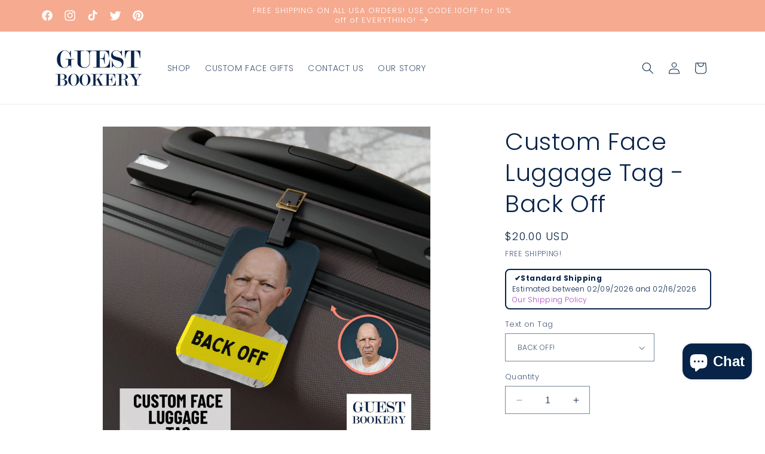

--- FILE ---
content_type: text/html; charset=utf-8
request_url: https://guestbookery.com/collections/luggage-tags/products/custom-face-luggage-tag-back-off
body_size: 72901
content:
<!doctype html>
<html class="no-js" lang="en">
  <head>
    <meta charset="utf-8">
    <meta http-equiv="X-UA-Compatible" content="IE=edge">
    <meta name="viewport" content="width=device-width,initial-scale=1">
    <meta name="theme-color" content="">
    <link rel="canonical" href="https://guestbookery.com/products/custom-face-luggage-tag-back-off"><link rel="icon" type="image/png" href="//guestbookery.com/cdn/shop/files/g.png?crop=center&height=32&v=1613514514&width=32"><link rel="preconnect" href="https://fonts.shopifycdn.com" crossorigin><title>
      Custom Face Luggage Tag - Back Off | Guestbookery
</title>

    
      <meta name="description" content="Shop Custom Face Luggage Tag - Back Off at Guestbookery! Personalize with a custom face for a one-of-a-kind hilarious gift! 20.00">
    

    

<meta property="og:site_name" content="Guestbookery">
<meta property="og:url" content="https://guestbookery.com/products/custom-face-luggage-tag-back-off">
<meta property="og:title" content="Custom Face Luggage Tag - Back Off | Guestbookery">
<meta property="og:type" content="product">
<meta property="og:description" content="Shop Custom Face Luggage Tag - Back Off at Guestbookery! Personalize with a custom face for a one-of-a-kind hilarious gift! 20.00"><meta property="og:image" content="http://guestbookery.com/cdn/shop/files/CUSTOMFACELUGGAGETAG.jpg?v=1700029141">
  <meta property="og:image:secure_url" content="https://guestbookery.com/cdn/shop/files/CUSTOMFACELUGGAGETAG.jpg?v=1700029141">
  <meta property="og:image:width" content="2048">
  <meta property="og:image:height" content="2048"><meta property="og:price:amount" content="20.00">
  <meta property="og:price:currency" content="USD"><meta name="twitter:site" content="@guestbookery"><meta name="twitter:card" content="summary_large_image">
<meta name="twitter:title" content="Custom Face Luggage Tag - Back Off | Guestbookery">
<meta name="twitter:description" content="Shop Custom Face Luggage Tag - Back Off at Guestbookery! Personalize with a custom face for a one-of-a-kind hilarious gift! 20.00">


    <script src="//guestbookery.com/cdn/shop/t/21/assets/constants.js?v=58251544750838685771699408744" defer="defer"></script>
    <script src="//guestbookery.com/cdn/shop/t/21/assets/pubsub.js?v=158357773527763999511699408744" defer="defer"></script>
    <script src="//guestbookery.com/cdn/shop/t/21/assets/global.js?v=40820548392383841591699408744" defer="defer"></script><script src="//guestbookery.com/cdn/shop/t/21/assets/animations.js?v=88693664871331136111699408742" defer="defer"></script><script>window.performance && window.performance.mark && window.performance.mark('shopify.content_for_header.start');</script><meta name="google-site-verification" content="xrtJyfoEJ1lcGtT-Eu7Sv5lUM4wTFzpxzY8kx1kwCFI">
<meta name="facebook-domain-verification" content="sc8bqouh568x4j68lq3y5d65viy367">
<meta id="shopify-digital-wallet" name="shopify-digital-wallet" content="/19133667/digital_wallets/dialog">
<meta name="shopify-checkout-api-token" content="005a7d0aa95ddfa446f2ed54774c6eee">
<meta id="in-context-paypal-metadata" data-shop-id="19133667" data-venmo-supported="false" data-environment="production" data-locale="en_US" data-paypal-v4="true" data-currency="USD">
<link rel="alternate" type="application/json+oembed" href="https://guestbookery.com/products/custom-face-luggage-tag-back-off.oembed">
<script async="async" src="/checkouts/internal/preloads.js?locale=en-US"></script>
<link rel="preconnect" href="https://shop.app" crossorigin="anonymous">
<script async="async" src="https://shop.app/checkouts/internal/preloads.js?locale=en-US&shop_id=19133667" crossorigin="anonymous"></script>
<script id="apple-pay-shop-capabilities" type="application/json">{"shopId":19133667,"countryCode":"US","currencyCode":"USD","merchantCapabilities":["supports3DS"],"merchantId":"gid:\/\/shopify\/Shop\/19133667","merchantName":"Guestbookery","requiredBillingContactFields":["postalAddress","email"],"requiredShippingContactFields":["postalAddress","email"],"shippingType":"shipping","supportedNetworks":["visa","masterCard","amex","discover","elo","jcb"],"total":{"type":"pending","label":"Guestbookery","amount":"1.00"},"shopifyPaymentsEnabled":true,"supportsSubscriptions":true}</script>
<script id="shopify-features" type="application/json">{"accessToken":"005a7d0aa95ddfa446f2ed54774c6eee","betas":["rich-media-storefront-analytics"],"domain":"guestbookery.com","predictiveSearch":true,"shopId":19133667,"locale":"en"}</script>
<script>var Shopify = Shopify || {};
Shopify.shop = "guestbookery.myshopify.com";
Shopify.locale = "en";
Shopify.currency = {"active":"USD","rate":"1.0"};
Shopify.country = "US";
Shopify.theme = {"name":"Dawn","id":138020192506,"schema_name":"Dawn","schema_version":"12.0.0","theme_store_id":887,"role":"main"};
Shopify.theme.handle = "null";
Shopify.theme.style = {"id":null,"handle":null};
Shopify.cdnHost = "guestbookery.com/cdn";
Shopify.routes = Shopify.routes || {};
Shopify.routes.root = "/";</script>
<script type="module">!function(o){(o.Shopify=o.Shopify||{}).modules=!0}(window);</script>
<script>!function(o){function n(){var o=[];function n(){o.push(Array.prototype.slice.apply(arguments))}return n.q=o,n}var t=o.Shopify=o.Shopify||{};t.loadFeatures=n(),t.autoloadFeatures=n()}(window);</script>
<script>
  window.ShopifyPay = window.ShopifyPay || {};
  window.ShopifyPay.apiHost = "shop.app\/pay";
  window.ShopifyPay.redirectState = null;
</script>
<script id="shop-js-analytics" type="application/json">{"pageType":"product"}</script>
<script defer="defer" async type="module" src="//guestbookery.com/cdn/shopifycloud/shop-js/modules/v2/client.init-shop-cart-sync_BN7fPSNr.en.esm.js"></script>
<script defer="defer" async type="module" src="//guestbookery.com/cdn/shopifycloud/shop-js/modules/v2/chunk.common_Cbph3Kss.esm.js"></script>
<script defer="defer" async type="module" src="//guestbookery.com/cdn/shopifycloud/shop-js/modules/v2/chunk.modal_DKumMAJ1.esm.js"></script>
<script type="module">
  await import("//guestbookery.com/cdn/shopifycloud/shop-js/modules/v2/client.init-shop-cart-sync_BN7fPSNr.en.esm.js");
await import("//guestbookery.com/cdn/shopifycloud/shop-js/modules/v2/chunk.common_Cbph3Kss.esm.js");
await import("//guestbookery.com/cdn/shopifycloud/shop-js/modules/v2/chunk.modal_DKumMAJ1.esm.js");

  window.Shopify.SignInWithShop?.initShopCartSync?.({"fedCMEnabled":true,"windoidEnabled":true});

</script>
<script defer="defer" async type="module" src="//guestbookery.com/cdn/shopifycloud/shop-js/modules/v2/client.payment-terms_BxzfvcZJ.en.esm.js"></script>
<script defer="defer" async type="module" src="//guestbookery.com/cdn/shopifycloud/shop-js/modules/v2/chunk.common_Cbph3Kss.esm.js"></script>
<script defer="defer" async type="module" src="//guestbookery.com/cdn/shopifycloud/shop-js/modules/v2/chunk.modal_DKumMAJ1.esm.js"></script>
<script type="module">
  await import("//guestbookery.com/cdn/shopifycloud/shop-js/modules/v2/client.payment-terms_BxzfvcZJ.en.esm.js");
await import("//guestbookery.com/cdn/shopifycloud/shop-js/modules/v2/chunk.common_Cbph3Kss.esm.js");
await import("//guestbookery.com/cdn/shopifycloud/shop-js/modules/v2/chunk.modal_DKumMAJ1.esm.js");

  
</script>
<script>
  window.Shopify = window.Shopify || {};
  if (!window.Shopify.featureAssets) window.Shopify.featureAssets = {};
  window.Shopify.featureAssets['shop-js'] = {"shop-cart-sync":["modules/v2/client.shop-cart-sync_CJVUk8Jm.en.esm.js","modules/v2/chunk.common_Cbph3Kss.esm.js","modules/v2/chunk.modal_DKumMAJ1.esm.js"],"init-fed-cm":["modules/v2/client.init-fed-cm_7Fvt41F4.en.esm.js","modules/v2/chunk.common_Cbph3Kss.esm.js","modules/v2/chunk.modal_DKumMAJ1.esm.js"],"init-shop-email-lookup-coordinator":["modules/v2/client.init-shop-email-lookup-coordinator_Cc088_bR.en.esm.js","modules/v2/chunk.common_Cbph3Kss.esm.js","modules/v2/chunk.modal_DKumMAJ1.esm.js"],"init-windoid":["modules/v2/client.init-windoid_hPopwJRj.en.esm.js","modules/v2/chunk.common_Cbph3Kss.esm.js","modules/v2/chunk.modal_DKumMAJ1.esm.js"],"shop-button":["modules/v2/client.shop-button_B0jaPSNF.en.esm.js","modules/v2/chunk.common_Cbph3Kss.esm.js","modules/v2/chunk.modal_DKumMAJ1.esm.js"],"shop-cash-offers":["modules/v2/client.shop-cash-offers_DPIskqss.en.esm.js","modules/v2/chunk.common_Cbph3Kss.esm.js","modules/v2/chunk.modal_DKumMAJ1.esm.js"],"shop-toast-manager":["modules/v2/client.shop-toast-manager_CK7RT69O.en.esm.js","modules/v2/chunk.common_Cbph3Kss.esm.js","modules/v2/chunk.modal_DKumMAJ1.esm.js"],"init-shop-cart-sync":["modules/v2/client.init-shop-cart-sync_BN7fPSNr.en.esm.js","modules/v2/chunk.common_Cbph3Kss.esm.js","modules/v2/chunk.modal_DKumMAJ1.esm.js"],"init-customer-accounts-sign-up":["modules/v2/client.init-customer-accounts-sign-up_CfPf4CXf.en.esm.js","modules/v2/client.shop-login-button_DeIztwXF.en.esm.js","modules/v2/chunk.common_Cbph3Kss.esm.js","modules/v2/chunk.modal_DKumMAJ1.esm.js"],"pay-button":["modules/v2/client.pay-button_CgIwFSYN.en.esm.js","modules/v2/chunk.common_Cbph3Kss.esm.js","modules/v2/chunk.modal_DKumMAJ1.esm.js"],"init-customer-accounts":["modules/v2/client.init-customer-accounts_DQ3x16JI.en.esm.js","modules/v2/client.shop-login-button_DeIztwXF.en.esm.js","modules/v2/chunk.common_Cbph3Kss.esm.js","modules/v2/chunk.modal_DKumMAJ1.esm.js"],"avatar":["modules/v2/client.avatar_BTnouDA3.en.esm.js"],"init-shop-for-new-customer-accounts":["modules/v2/client.init-shop-for-new-customer-accounts_CsZy_esa.en.esm.js","modules/v2/client.shop-login-button_DeIztwXF.en.esm.js","modules/v2/chunk.common_Cbph3Kss.esm.js","modules/v2/chunk.modal_DKumMAJ1.esm.js"],"shop-follow-button":["modules/v2/client.shop-follow-button_BRMJjgGd.en.esm.js","modules/v2/chunk.common_Cbph3Kss.esm.js","modules/v2/chunk.modal_DKumMAJ1.esm.js"],"checkout-modal":["modules/v2/client.checkout-modal_B9Drz_yf.en.esm.js","modules/v2/chunk.common_Cbph3Kss.esm.js","modules/v2/chunk.modal_DKumMAJ1.esm.js"],"shop-login-button":["modules/v2/client.shop-login-button_DeIztwXF.en.esm.js","modules/v2/chunk.common_Cbph3Kss.esm.js","modules/v2/chunk.modal_DKumMAJ1.esm.js"],"lead-capture":["modules/v2/client.lead-capture_DXYzFM3R.en.esm.js","modules/v2/chunk.common_Cbph3Kss.esm.js","modules/v2/chunk.modal_DKumMAJ1.esm.js"],"shop-login":["modules/v2/client.shop-login_CA5pJqmO.en.esm.js","modules/v2/chunk.common_Cbph3Kss.esm.js","modules/v2/chunk.modal_DKumMAJ1.esm.js"],"payment-terms":["modules/v2/client.payment-terms_BxzfvcZJ.en.esm.js","modules/v2/chunk.common_Cbph3Kss.esm.js","modules/v2/chunk.modal_DKumMAJ1.esm.js"]};
</script>
<script>(function() {
  var isLoaded = false;
  function asyncLoad() {
    if (isLoaded) return;
    isLoaded = true;
    var urls = ["https:\/\/883d95281f02d796f8b6-7f0f44eb0f2ceeb9d4fffbe1419aae61.ssl.cf1.rackcdn.com\/teelaunch-scripts.js?shop=guestbookery.myshopify.com\u0026shop=guestbookery.myshopify.com","https:\/\/cdn1.stamped.io\/files\/widget.min.js?shop=guestbookery.myshopify.com","https:\/\/assets.cloudlift.app\/api\/assets\/upload.js?shop=guestbookery.myshopify.com","https:\/\/app.teelaunch.com\/sizing-charts-script.js?shop=guestbookery.myshopify.com","https:\/\/app.teelaunch.com\/sizing-charts-script.js?shop=guestbookery.myshopify.com","https:\/\/app.teelaunch.com\/sizing-charts-script.js?shop=guestbookery.myshopify.com","https:\/\/d1639lhkj5l89m.cloudfront.net\/js\/storefront\/uppromote.js?shop=guestbookery.myshopify.com","https:\/\/api.fastbundle.co\/scripts\/src.js?shop=guestbookery.myshopify.com","https:\/\/api.fastbundle.co\/scripts\/script_tag.js?shop=guestbookery.myshopify.com","https:\/\/app.teelaunch.com\/sizing-charts-script.js?shop=guestbookery.myshopify.com"];
    for (var i = 0; i < urls.length; i++) {
      var s = document.createElement('script');
      s.type = 'text/javascript';
      s.async = true;
      s.src = urls[i];
      var x = document.getElementsByTagName('script')[0];
      x.parentNode.insertBefore(s, x);
    }
  };
  if(window.attachEvent) {
    window.attachEvent('onload', asyncLoad);
  } else {
    window.addEventListener('load', asyncLoad, false);
  }
})();</script>
<script id="__st">var __st={"a":19133667,"offset":-28800,"reqid":"3346b03a-62e4-4272-ba7d-cd90a6fc4848-1770058341","pageurl":"guestbookery.com\/collections\/luggage-tags\/products\/custom-face-luggage-tag-back-off","u":"4c56f6042e1f","p":"product","rtyp":"product","rid":4124444885026};</script>
<script>window.ShopifyPaypalV4VisibilityTracking = true;</script>
<script id="captcha-bootstrap">!function(){'use strict';const t='contact',e='account',n='new_comment',o=[[t,t],['blogs',n],['comments',n],[t,'customer']],c=[[e,'customer_login'],[e,'guest_login'],[e,'recover_customer_password'],[e,'create_customer']],r=t=>t.map((([t,e])=>`form[action*='/${t}']:not([data-nocaptcha='true']) input[name='form_type'][value='${e}']`)).join(','),a=t=>()=>t?[...document.querySelectorAll(t)].map((t=>t.form)):[];function s(){const t=[...o],e=r(t);return a(e)}const i='password',u='form_key',d=['recaptcha-v3-token','g-recaptcha-response','h-captcha-response',i],f=()=>{try{return window.sessionStorage}catch{return}},m='__shopify_v',_=t=>t.elements[u];function p(t,e,n=!1){try{const o=window.sessionStorage,c=JSON.parse(o.getItem(e)),{data:r}=function(t){const{data:e,action:n}=t;return t[m]||n?{data:e,action:n}:{data:t,action:n}}(c);for(const[e,n]of Object.entries(r))t.elements[e]&&(t.elements[e].value=n);n&&o.removeItem(e)}catch(o){console.error('form repopulation failed',{error:o})}}const l='form_type',E='cptcha';function T(t){t.dataset[E]=!0}const w=window,h=w.document,L='Shopify',v='ce_forms',y='captcha';let A=!1;((t,e)=>{const n=(g='f06e6c50-85a8-45c8-87d0-21a2b65856fe',I='https://cdn.shopify.com/shopifycloud/storefront-forms-hcaptcha/ce_storefront_forms_captcha_hcaptcha.v1.5.2.iife.js',D={infoText:'Protected by hCaptcha',privacyText:'Privacy',termsText:'Terms'},(t,e,n)=>{const o=w[L][v],c=o.bindForm;if(c)return c(t,g,e,D).then(n);var r;o.q.push([[t,g,e,D],n]),r=I,A||(h.body.append(Object.assign(h.createElement('script'),{id:'captcha-provider',async:!0,src:r})),A=!0)});var g,I,D;w[L]=w[L]||{},w[L][v]=w[L][v]||{},w[L][v].q=[],w[L][y]=w[L][y]||{},w[L][y].protect=function(t,e){n(t,void 0,e),T(t)},Object.freeze(w[L][y]),function(t,e,n,w,h,L){const[v,y,A,g]=function(t,e,n){const i=e?o:[],u=t?c:[],d=[...i,...u],f=r(d),m=r(i),_=r(d.filter((([t,e])=>n.includes(e))));return[a(f),a(m),a(_),s()]}(w,h,L),I=t=>{const e=t.target;return e instanceof HTMLFormElement?e:e&&e.form},D=t=>v().includes(t);t.addEventListener('submit',(t=>{const e=I(t);if(!e)return;const n=D(e)&&!e.dataset.hcaptchaBound&&!e.dataset.recaptchaBound,o=_(e),c=g().includes(e)&&(!o||!o.value);(n||c)&&t.preventDefault(),c&&!n&&(function(t){try{if(!f())return;!function(t){const e=f();if(!e)return;const n=_(t);if(!n)return;const o=n.value;o&&e.removeItem(o)}(t);const e=Array.from(Array(32),(()=>Math.random().toString(36)[2])).join('');!function(t,e){_(t)||t.append(Object.assign(document.createElement('input'),{type:'hidden',name:u})),t.elements[u].value=e}(t,e),function(t,e){const n=f();if(!n)return;const o=[...t.querySelectorAll(`input[type='${i}']`)].map((({name:t})=>t)),c=[...d,...o],r={};for(const[a,s]of new FormData(t).entries())c.includes(a)||(r[a]=s);n.setItem(e,JSON.stringify({[m]:1,action:t.action,data:r}))}(t,e)}catch(e){console.error('failed to persist form',e)}}(e),e.submit())}));const S=(t,e)=>{t&&!t.dataset[E]&&(n(t,e.some((e=>e===t))),T(t))};for(const o of['focusin','change'])t.addEventListener(o,(t=>{const e=I(t);D(e)&&S(e,y())}));const B=e.get('form_key'),M=e.get(l),P=B&&M;t.addEventListener('DOMContentLoaded',(()=>{const t=y();if(P)for(const e of t)e.elements[l].value===M&&p(e,B);[...new Set([...A(),...v().filter((t=>'true'===t.dataset.shopifyCaptcha))])].forEach((e=>S(e,t)))}))}(h,new URLSearchParams(w.location.search),n,t,e,['guest_login'])})(!0,!0)}();</script>
<script integrity="sha256-4kQ18oKyAcykRKYeNunJcIwy7WH5gtpwJnB7kiuLZ1E=" data-source-attribution="shopify.loadfeatures" defer="defer" src="//guestbookery.com/cdn/shopifycloud/storefront/assets/storefront/load_feature-a0a9edcb.js" crossorigin="anonymous"></script>
<script crossorigin="anonymous" defer="defer" src="//guestbookery.com/cdn/shopifycloud/storefront/assets/shopify_pay/storefront-65b4c6d7.js?v=20250812"></script>
<script data-source-attribution="shopify.dynamic_checkout.dynamic.init">var Shopify=Shopify||{};Shopify.PaymentButton=Shopify.PaymentButton||{isStorefrontPortableWallets:!0,init:function(){window.Shopify.PaymentButton.init=function(){};var t=document.createElement("script");t.src="https://guestbookery.com/cdn/shopifycloud/portable-wallets/latest/portable-wallets.en.js",t.type="module",document.head.appendChild(t)}};
</script>
<script data-source-attribution="shopify.dynamic_checkout.buyer_consent">
  function portableWalletsHideBuyerConsent(e){var t=document.getElementById("shopify-buyer-consent"),n=document.getElementById("shopify-subscription-policy-button");t&&n&&(t.classList.add("hidden"),t.setAttribute("aria-hidden","true"),n.removeEventListener("click",e))}function portableWalletsShowBuyerConsent(e){var t=document.getElementById("shopify-buyer-consent"),n=document.getElementById("shopify-subscription-policy-button");t&&n&&(t.classList.remove("hidden"),t.removeAttribute("aria-hidden"),n.addEventListener("click",e))}window.Shopify?.PaymentButton&&(window.Shopify.PaymentButton.hideBuyerConsent=portableWalletsHideBuyerConsent,window.Shopify.PaymentButton.showBuyerConsent=portableWalletsShowBuyerConsent);
</script>
<script>
  function portableWalletsCleanup(e){e&&e.src&&console.error("Failed to load portable wallets script "+e.src);var t=document.querySelectorAll("shopify-accelerated-checkout .shopify-payment-button__skeleton, shopify-accelerated-checkout-cart .wallet-cart-button__skeleton"),e=document.getElementById("shopify-buyer-consent");for(let e=0;e<t.length;e++)t[e].remove();e&&e.remove()}function portableWalletsNotLoadedAsModule(e){e instanceof ErrorEvent&&"string"==typeof e.message&&e.message.includes("import.meta")&&"string"==typeof e.filename&&e.filename.includes("portable-wallets")&&(window.removeEventListener("error",portableWalletsNotLoadedAsModule),window.Shopify.PaymentButton.failedToLoad=e,"loading"===document.readyState?document.addEventListener("DOMContentLoaded",window.Shopify.PaymentButton.init):window.Shopify.PaymentButton.init())}window.addEventListener("error",portableWalletsNotLoadedAsModule);
</script>

<script type="module" src="https://guestbookery.com/cdn/shopifycloud/portable-wallets/latest/portable-wallets.en.js" onError="portableWalletsCleanup(this)" crossorigin="anonymous"></script>
<script nomodule>
  document.addEventListener("DOMContentLoaded", portableWalletsCleanup);
</script>

<link id="shopify-accelerated-checkout-styles" rel="stylesheet" media="screen" href="https://guestbookery.com/cdn/shopifycloud/portable-wallets/latest/accelerated-checkout-backwards-compat.css" crossorigin="anonymous">
<style id="shopify-accelerated-checkout-cart">
        #shopify-buyer-consent {
  margin-top: 1em;
  display: inline-block;
  width: 100%;
}

#shopify-buyer-consent.hidden {
  display: none;
}

#shopify-subscription-policy-button {
  background: none;
  border: none;
  padding: 0;
  text-decoration: underline;
  font-size: inherit;
  cursor: pointer;
}

#shopify-subscription-policy-button::before {
  box-shadow: none;
}

      </style>
<script id="sections-script" data-sections="header" defer="defer" src="//guestbookery.com/cdn/shop/t/21/compiled_assets/scripts.js?v=4096"></script>
<script>window.performance && window.performance.mark && window.performance.mark('shopify.content_for_header.end');</script>


    <style data-shopify>
      @font-face {
  font-family: Poppins;
  font-weight: 300;
  font-style: normal;
  font-display: swap;
  src: url("//guestbookery.com/cdn/fonts/poppins/poppins_n3.05f58335c3209cce17da4f1f1ab324ebe2982441.woff2") format("woff2"),
       url("//guestbookery.com/cdn/fonts/poppins/poppins_n3.6971368e1f131d2c8ff8e3a44a36b577fdda3ff5.woff") format("woff");
}

      @font-face {
  font-family: Poppins;
  font-weight: 700;
  font-style: normal;
  font-display: swap;
  src: url("//guestbookery.com/cdn/fonts/poppins/poppins_n7.56758dcf284489feb014a026f3727f2f20a54626.woff2") format("woff2"),
       url("//guestbookery.com/cdn/fonts/poppins/poppins_n7.f34f55d9b3d3205d2cd6f64955ff4b36f0cfd8da.woff") format("woff");
}

      @font-face {
  font-family: Poppins;
  font-weight: 300;
  font-style: italic;
  font-display: swap;
  src: url("//guestbookery.com/cdn/fonts/poppins/poppins_i3.8536b4423050219f608e17f134fe9ea3b01ed890.woff2") format("woff2"),
       url("//guestbookery.com/cdn/fonts/poppins/poppins_i3.0f4433ada196bcabf726ed78f8e37e0995762f7f.woff") format("woff");
}

      @font-face {
  font-family: Poppins;
  font-weight: 700;
  font-style: italic;
  font-display: swap;
  src: url("//guestbookery.com/cdn/fonts/poppins/poppins_i7.42fd71da11e9d101e1e6c7932199f925f9eea42d.woff2") format("woff2"),
       url("//guestbookery.com/cdn/fonts/poppins/poppins_i7.ec8499dbd7616004e21155106d13837fff4cf556.woff") format("woff");
}

      @font-face {
  font-family: Poppins;
  font-weight: 300;
  font-style: normal;
  font-display: swap;
  src: url("//guestbookery.com/cdn/fonts/poppins/poppins_n3.05f58335c3209cce17da4f1f1ab324ebe2982441.woff2") format("woff2"),
       url("//guestbookery.com/cdn/fonts/poppins/poppins_n3.6971368e1f131d2c8ff8e3a44a36b577fdda3ff5.woff") format("woff");
}


      
        :root,
        .color-background-1 {
          --color-background: 255,255,255;
        
          --gradient-background: #ffffff;
        

        

        --color-foreground: 7,35,72;
        --color-background-contrast: 191,191,191;
        --color-shadow: 246,170,143;
        --color-button: 7,35,72;
        --color-button-text: 255,255,255;
        --color-secondary-button: 255,255,255;
        --color-secondary-button-text: 7,35,72;
        --color-link: 7,35,72;
        --color-badge-foreground: 7,35,72;
        --color-badge-background: 255,255,255;
        --color-badge-border: 7,35,72;
        --payment-terms-background-color: rgb(255 255 255);
      }
      
        
        .color-background-2 {
          --color-background: 243,243,243;
        
          --gradient-background: #f3f3f3;
        

        

        --color-foreground: 18,18,18;
        --color-background-contrast: 179,179,179;
        --color-shadow: 18,18,18;
        --color-button: 18,18,18;
        --color-button-text: 243,243,243;
        --color-secondary-button: 243,243,243;
        --color-secondary-button-text: 18,18,18;
        --color-link: 18,18,18;
        --color-badge-foreground: 18,18,18;
        --color-badge-background: 243,243,243;
        --color-badge-border: 18,18,18;
        --payment-terms-background-color: rgb(243 243 243);
      }
      
        
        .color-inverse {
          --color-background: 36,40,51;
        
          --gradient-background: #242833;
        

        

        --color-foreground: 255,255,255;
        --color-background-contrast: 47,52,66;
        --color-shadow: 18,18,18;
        --color-button: 255,255,255;
        --color-button-text: 0,0,0;
        --color-secondary-button: 36,40,51;
        --color-secondary-button-text: 255,255,255;
        --color-link: 255,255,255;
        --color-badge-foreground: 255,255,255;
        --color-badge-background: 36,40,51;
        --color-badge-border: 255,255,255;
        --payment-terms-background-color: rgb(36 40 51);
      }
      
        
        .color-accent-1 {
          --color-background: 18,18,18;
        
          --gradient-background: #121212;
        

        

        --color-foreground: 255,255,255;
        --color-background-contrast: 146,146,146;
        --color-shadow: 18,18,18;
        --color-button: 255,255,255;
        --color-button-text: 18,18,18;
        --color-secondary-button: 18,18,18;
        --color-secondary-button-text: 255,255,255;
        --color-link: 255,255,255;
        --color-badge-foreground: 255,255,255;
        --color-badge-background: 18,18,18;
        --color-badge-border: 255,255,255;
        --payment-terms-background-color: rgb(18 18 18);
      }
      
        
        .color-accent-2 {
          --color-background: 51,79,180;
        
          --gradient-background: #334fb4;
        

        

        --color-foreground: 255,255,255;
        --color-background-contrast: 23,35,81;
        --color-shadow: 18,18,18;
        --color-button: 255,255,255;
        --color-button-text: 51,79,180;
        --color-secondary-button: 51,79,180;
        --color-secondary-button-text: 255,255,255;
        --color-link: 255,255,255;
        --color-badge-foreground: 255,255,255;
        --color-badge-background: 51,79,180;
        --color-badge-border: 255,255,255;
        --payment-terms-background-color: rgb(51 79 180);
      }
      
        
        .color-scheme-926bedb3-99f9-4aa2-8287-5202068ca818 {
          --color-background: 246,170,143;
        
          --gradient-background: #f6aa8f;
        

        

        --color-foreground: 255,255,255;
        --color-background-contrast: 237,80,25;
        --color-shadow: 246,170,143;
        --color-button: 246,170,143;
        --color-button-text: 7,35,72;
        --color-secondary-button: 246,170,143;
        --color-secondary-button-text: 246,170,143;
        --color-link: 246,170,143;
        --color-badge-foreground: 255,255,255;
        --color-badge-background: 246,170,143;
        --color-badge-border: 255,255,255;
        --payment-terms-background-color: rgb(246 170 143);
      }
      
        
        .color-scheme-407b6448-1611-4d45-8d06-9897652a5e93 {
          --color-background: 255,255,255;
        
          --gradient-background: #ffffff;
        

        

        --color-foreground: 7,35,72;
        --color-background-contrast: 191,191,191;
        --color-shadow: 7,35,72;
        --color-button: 246,170,143;
        --color-button-text: 255,255,255;
        --color-secondary-button: 255,255,255;
        --color-secondary-button-text: 7,35,72;
        --color-link: 7,35,72;
        --color-badge-foreground: 7,35,72;
        --color-badge-background: 255,255,255;
        --color-badge-border: 7,35,72;
        --payment-terms-background-color: rgb(255 255 255);
      }
      

      body, .color-background-1, .color-background-2, .color-inverse, .color-accent-1, .color-accent-2, .color-scheme-926bedb3-99f9-4aa2-8287-5202068ca818, .color-scheme-407b6448-1611-4d45-8d06-9897652a5e93 {
        color: rgba(var(--color-foreground), 0.75);
        background-color: rgb(var(--color-background));
      }

      :root {
        --font-body-family: Poppins, sans-serif;
        --font-body-style: normal;
        --font-body-weight: 300;
        --font-body-weight-bold: 600;

        --font-heading-family: Poppins, sans-serif;
        --font-heading-style: normal;
        --font-heading-weight: 300;

        --font-body-scale: 1.0;
        --font-heading-scale: 1.0;

        --media-padding: px;
        --media-border-opacity: 0.05;
        --media-border-width: 1px;
        --media-radius: 0px;
        --media-shadow-opacity: 0.0;
        --media-shadow-horizontal-offset: 0px;
        --media-shadow-vertical-offset: 4px;
        --media-shadow-blur-radius: 5px;
        --media-shadow-visible: 0;

        --page-width: 120rem;
        --page-width-margin: 0rem;

        --product-card-image-padding: 0.0rem;
        --product-card-corner-radius: 0.0rem;
        --product-card-text-alignment: left;
        --product-card-border-width: 0.0rem;
        --product-card-border-opacity: 0.1;
        --product-card-shadow-opacity: 0.0;
        --product-card-shadow-visible: 0;
        --product-card-shadow-horizontal-offset: 0.0rem;
        --product-card-shadow-vertical-offset: 0.4rem;
        --product-card-shadow-blur-radius: 0.5rem;

        --collection-card-image-padding: 0.0rem;
        --collection-card-corner-radius: 0.0rem;
        --collection-card-text-alignment: left;
        --collection-card-border-width: 0.0rem;
        --collection-card-border-opacity: 0.1;
        --collection-card-shadow-opacity: 0.0;
        --collection-card-shadow-visible: 0;
        --collection-card-shadow-horizontal-offset: 0.0rem;
        --collection-card-shadow-vertical-offset: 0.4rem;
        --collection-card-shadow-blur-radius: 0.5rem;

        --blog-card-image-padding: 0.0rem;
        --blog-card-corner-radius: 0.0rem;
        --blog-card-text-alignment: left;
        --blog-card-border-width: 0.0rem;
        --blog-card-border-opacity: 0.1;
        --blog-card-shadow-opacity: 0.0;
        --blog-card-shadow-visible: 0;
        --blog-card-shadow-horizontal-offset: 0.0rem;
        --blog-card-shadow-vertical-offset: 0.4rem;
        --blog-card-shadow-blur-radius: 0.5rem;

        --badge-corner-radius: 4.0rem;

        --popup-border-width: 1px;
        --popup-border-opacity: 0.1;
        --popup-corner-radius: 0px;
        --popup-shadow-opacity: 0.05;
        --popup-shadow-horizontal-offset: 0px;
        --popup-shadow-vertical-offset: 4px;
        --popup-shadow-blur-radius: 5px;

        --drawer-border-width: 1px;
        --drawer-border-opacity: 0.1;
        --drawer-shadow-opacity: 0.0;
        --drawer-shadow-horizontal-offset: 0px;
        --drawer-shadow-vertical-offset: 4px;
        --drawer-shadow-blur-radius: 5px;

        --spacing-sections-desktop: 0px;
        --spacing-sections-mobile: 0px;

        --grid-desktop-vertical-spacing: 8px;
        --grid-desktop-horizontal-spacing: 8px;
        --grid-mobile-vertical-spacing: 4px;
        --grid-mobile-horizontal-spacing: 4px;

        --text-boxes-border-opacity: 0.1;
        --text-boxes-border-width: 0px;
        --text-boxes-radius: 0px;
        --text-boxes-shadow-opacity: 0.0;
        --text-boxes-shadow-visible: 0;
        --text-boxes-shadow-horizontal-offset: 0px;
        --text-boxes-shadow-vertical-offset: 4px;
        --text-boxes-shadow-blur-radius: 5px;

        --buttons-radius: 0px;
        --buttons-radius-outset: 0px;
        --buttons-border-width: 1px;
        --buttons-border-opacity: 1.0;
        --buttons-shadow-opacity: 0.0;
        --buttons-shadow-visible: 0;
        --buttons-shadow-horizontal-offset: 0px;
        --buttons-shadow-vertical-offset: 4px;
        --buttons-shadow-blur-radius: 5px;
        --buttons-border-offset: 0px;

        --inputs-radius: 0px;
        --inputs-border-width: 1px;
        --inputs-border-opacity: 0.55;
        --inputs-shadow-opacity: 0.0;
        --inputs-shadow-horizontal-offset: 0px;
        --inputs-margin-offset: 0px;
        --inputs-shadow-vertical-offset: 4px;
        --inputs-shadow-blur-radius: 5px;
        --inputs-radius-outset: 0px;

        --variant-pills-radius: 40px;
        --variant-pills-border-width: 1px;
        --variant-pills-border-opacity: 0.55;
        --variant-pills-shadow-opacity: 0.0;
        --variant-pills-shadow-horizontal-offset: 0px;
        --variant-pills-shadow-vertical-offset: 4px;
        --variant-pills-shadow-blur-radius: 5px;
      }

      *,
      *::before,
      *::after {
        box-sizing: inherit;
      }

      html {
        box-sizing: border-box;
        font-size: calc(var(--font-body-scale) * 62.5%);
        height: 100%;
      }

      body {
        display: grid;
        grid-template-rows: auto auto 1fr auto;
        grid-template-columns: 100%;
        min-height: 100%;
        margin: 0;
        font-size: 1.5rem;
        letter-spacing: 0.06rem;
        line-height: calc(1 + 0.8 / var(--font-body-scale));
        font-family: var(--font-body-family);
        font-style: var(--font-body-style);
        font-weight: var(--font-body-weight);
      }

      @media screen and (min-width: 750px) {
        body {
          font-size: 1.6rem;
        }
      }
    </style>

    <link href="//guestbookery.com/cdn/shop/t/21/assets/base.css?v=22615539281115885671699408742" rel="stylesheet" type="text/css" media="all" />
<link rel="preload" as="font" href="//guestbookery.com/cdn/fonts/poppins/poppins_n3.05f58335c3209cce17da4f1f1ab324ebe2982441.woff2" type="font/woff2" crossorigin><link rel="preload" as="font" href="//guestbookery.com/cdn/fonts/poppins/poppins_n3.05f58335c3209cce17da4f1f1ab324ebe2982441.woff2" type="font/woff2" crossorigin><link href="//guestbookery.com/cdn/shop/t/21/assets/component-localization-form.css?v=143319823105703127341699408743" rel="stylesheet" type="text/css" media="all" />
      <script src="//guestbookery.com/cdn/shop/t/21/assets/localization-form.js?v=161644695336821385561699408744" defer="defer"></script><link
        rel="stylesheet"
        href="//guestbookery.com/cdn/shop/t/21/assets/component-predictive-search.css?v=118923337488134913561699408743"
        media="print"
        onload="this.media='all'"
      ><script>
      document.documentElement.className = document.documentElement.className.replace('no-js', 'js');
      if (Shopify.designMode) {
        document.documentElement.classList.add('shopify-design-mode');
      }
    </script>
  
  




<!-- BEGIN app block: shopify://apps/fbp-fast-bundle/blocks/fast_bundle/9e87fbe2-9041-4c23-acf5-322413994cef -->
  <!-- BEGIN app snippet: fast_bundle -->




<script>
    if (Math.random() < 0.05) {
      window.FastBundleRenderTimestamp = Date.now();
    }
    const newBaseUrl = 'https://sdk.fastbundle.co'
    const apiURL = 'https://api.fastbundle.co'
    const rbrAppUrl = `${newBaseUrl}/{version}/main.min.js`
    const rbrVendorUrl = `${newBaseUrl}/{version}/vendor.js`
    const rbrCartUrl = `${apiURL}/scripts/cart.js`
    const rbrStyleUrl = `${newBaseUrl}/{version}/main.min.css`

    const legacyRbrAppUrl = `${apiURL}/react-src/static/js/main.min.js`
    const legacyRbrStyleUrl = `${apiURL}/react-src/static/css/main.min.css`

    const previousScriptLoaded = Boolean(document.querySelectorAll(`script[src*="${newBaseUrl}"]`).length)
    const previousLegacyScriptLoaded = Boolean(document.querySelectorAll(`script[src*="${legacyRbrAppUrl}"]`).length)

    if (!(previousScriptLoaded || previousLegacyScriptLoaded)) {
        const FastBundleConf = {"enable_bap_modal":false,"frontend_version":"1.22.18","storefront_record_submitted":false,"use_shopify_prices":false,"currencies":[{"id":1603672220,"code":"AED","conversion_fee":1.0,"roundup_number":0.0,"rounding_enabled":true},{"id":1603672221,"code":"AFN","conversion_fee":1.0,"roundup_number":0.0,"rounding_enabled":true},{"id":1603672222,"code":"ALL","conversion_fee":1.0,"roundup_number":0.0,"rounding_enabled":true},{"id":1603672223,"code":"AMD","conversion_fee":1.0,"roundup_number":0.0,"rounding_enabled":true},{"id":1603672224,"code":"ANG","conversion_fee":1.0,"roundup_number":0.0,"rounding_enabled":true},{"id":1603672225,"code":"AUD","conversion_fee":1.0,"roundup_number":0.0,"rounding_enabled":true},{"id":1603672226,"code":"AWG","conversion_fee":1.0,"roundup_number":0.0,"rounding_enabled":true},{"id":1603672227,"code":"AZN","conversion_fee":1.0,"roundup_number":0.0,"rounding_enabled":true},{"id":1603672228,"code":"BAM","conversion_fee":1.0,"roundup_number":0.0,"rounding_enabled":true},{"id":1603672229,"code":"BBD","conversion_fee":1.0,"roundup_number":0.0,"rounding_enabled":true},{"id":1603672230,"code":"BDT","conversion_fee":1.0,"roundup_number":0.0,"rounding_enabled":true},{"id":1603672231,"code":"BIF","conversion_fee":1.0,"roundup_number":0.0,"rounding_enabled":true},{"id":1603672232,"code":"BND","conversion_fee":1.0,"roundup_number":0.0,"rounding_enabled":true},{"id":1603672233,"code":"BOB","conversion_fee":1.0,"roundup_number":0.0,"rounding_enabled":true},{"id":1603672234,"code":"BSD","conversion_fee":1.0,"roundup_number":0.0,"rounding_enabled":true},{"id":1603672235,"code":"BWP","conversion_fee":1.0,"roundup_number":0.0,"rounding_enabled":true},{"id":1603672236,"code":"BZD","conversion_fee":1.0,"roundup_number":0.0,"rounding_enabled":true},{"id":1603672237,"code":"CAD","conversion_fee":1.0,"roundup_number":0.0,"rounding_enabled":true},{"id":1603672238,"code":"CDF","conversion_fee":1.0,"roundup_number":0.0,"rounding_enabled":true},{"id":1603672239,"code":"CHF","conversion_fee":1.0,"roundup_number":0.0,"rounding_enabled":true},{"id":1603672240,"code":"CNY","conversion_fee":1.0,"roundup_number":0.0,"rounding_enabled":true},{"id":1603672241,"code":"CRC","conversion_fee":1.0,"roundup_number":0.0,"rounding_enabled":true},{"id":1603672242,"code":"CVE","conversion_fee":1.0,"roundup_number":0.0,"rounding_enabled":true},{"id":1603672243,"code":"CZK","conversion_fee":1.0,"roundup_number":0.0,"rounding_enabled":true},{"id":1603672244,"code":"DJF","conversion_fee":1.0,"roundup_number":0.0,"rounding_enabled":true},{"id":1603672245,"code":"DKK","conversion_fee":1.0,"roundup_number":0.0,"rounding_enabled":true},{"id":1603672246,"code":"DOP","conversion_fee":1.0,"roundup_number":0.0,"rounding_enabled":true},{"id":1603672247,"code":"DZD","conversion_fee":1.0,"roundup_number":0.0,"rounding_enabled":true},{"id":1603672248,"code":"EGP","conversion_fee":1.0,"roundup_number":0.0,"rounding_enabled":true},{"id":1603672249,"code":"ETB","conversion_fee":1.0,"roundup_number":0.0,"rounding_enabled":true},{"id":1603672250,"code":"EUR","conversion_fee":1.0,"roundup_number":0.95,"rounding_enabled":true},{"id":1603672251,"code":"FJD","conversion_fee":1.0,"roundup_number":0.0,"rounding_enabled":true},{"id":1603672252,"code":"FKP","conversion_fee":1.0,"roundup_number":0.0,"rounding_enabled":true},{"id":1603672253,"code":"GBP","conversion_fee":1.0,"roundup_number":0.0,"rounding_enabled":true},{"id":1603672254,"code":"GMD","conversion_fee":1.0,"roundup_number":0.0,"rounding_enabled":true},{"id":1603672255,"code":"GNF","conversion_fee":1.0,"roundup_number":0.0,"rounding_enabled":true},{"id":1603672256,"code":"GTQ","conversion_fee":1.0,"roundup_number":0.0,"rounding_enabled":true},{"id":1603672257,"code":"GYD","conversion_fee":1.0,"roundup_number":0.0,"rounding_enabled":true},{"id":1603672258,"code":"HKD","conversion_fee":1.0,"roundup_number":0.0,"rounding_enabled":true},{"id":1603672259,"code":"HNL","conversion_fee":1.0,"roundup_number":0.0,"rounding_enabled":true},{"id":1603672260,"code":"HUF","conversion_fee":1.0,"roundup_number":0.0,"rounding_enabled":true},{"id":1603672261,"code":"IDR","conversion_fee":1.0,"roundup_number":0.0,"rounding_enabled":true},{"id":1603672262,"code":"ILS","conversion_fee":1.0,"roundup_number":0.0,"rounding_enabled":true},{"id":1603672263,"code":"INR","conversion_fee":1.0,"roundup_number":0.0,"rounding_enabled":true},{"id":1603672264,"code":"ISK","conversion_fee":1.0,"roundup_number":0.0,"rounding_enabled":true},{"id":1603672265,"code":"JMD","conversion_fee":1.0,"roundup_number":0.0,"rounding_enabled":true},{"id":1603672266,"code":"JPY","conversion_fee":1.0,"roundup_number":0.0,"rounding_enabled":true},{"id":1603672267,"code":"KES","conversion_fee":1.0,"roundup_number":0.0,"rounding_enabled":true},{"id":1603672268,"code":"KGS","conversion_fee":1.0,"roundup_number":0.0,"rounding_enabled":true},{"id":1603672269,"code":"KHR","conversion_fee":1.0,"roundup_number":0.0,"rounding_enabled":true},{"id":1603672270,"code":"KMF","conversion_fee":1.0,"roundup_number":0.0,"rounding_enabled":true},{"id":1603672271,"code":"KRW","conversion_fee":1.0,"roundup_number":0.0,"rounding_enabled":true},{"id":1603672272,"code":"KYD","conversion_fee":1.0,"roundup_number":0.0,"rounding_enabled":true},{"id":1603672273,"code":"KZT","conversion_fee":1.0,"roundup_number":0.0,"rounding_enabled":true},{"id":1603672274,"code":"LAK","conversion_fee":1.0,"roundup_number":0.0,"rounding_enabled":true},{"id":1603672275,"code":"LBP","conversion_fee":1.0,"roundup_number":0.0,"rounding_enabled":true},{"id":1603672276,"code":"LKR","conversion_fee":1.0,"roundup_number":0.0,"rounding_enabled":true},{"id":1603672277,"code":"MAD","conversion_fee":1.0,"roundup_number":0.0,"rounding_enabled":true},{"id":1603672278,"code":"MDL","conversion_fee":1.0,"roundup_number":0.0,"rounding_enabled":true},{"id":1603672279,"code":"MKD","conversion_fee":1.0,"roundup_number":0.0,"rounding_enabled":true},{"id":1603672280,"code":"MMK","conversion_fee":1.0,"roundup_number":0.0,"rounding_enabled":true},{"id":1603672281,"code":"MNT","conversion_fee":1.0,"roundup_number":0.0,"rounding_enabled":true},{"id":1603672282,"code":"MOP","conversion_fee":1.0,"roundup_number":0.0,"rounding_enabled":true},{"id":1603672283,"code":"MUR","conversion_fee":1.0,"roundup_number":0.0,"rounding_enabled":true},{"id":1603672284,"code":"MVR","conversion_fee":1.0,"roundup_number":0.0,"rounding_enabled":true},{"id":1603672285,"code":"MWK","conversion_fee":1.0,"roundup_number":0.0,"rounding_enabled":true},{"id":1603672286,"code":"MYR","conversion_fee":1.0,"roundup_number":0.0,"rounding_enabled":true},{"id":1603672287,"code":"NGN","conversion_fee":1.0,"roundup_number":0.0,"rounding_enabled":true},{"id":1603672288,"code":"NIO","conversion_fee":1.0,"roundup_number":0.0,"rounding_enabled":true},{"id":1603672289,"code":"NPR","conversion_fee":1.0,"roundup_number":0.0,"rounding_enabled":true},{"id":1603672290,"code":"NZD","conversion_fee":1.0,"roundup_number":0.0,"rounding_enabled":true},{"id":1603672291,"code":"PEN","conversion_fee":1.0,"roundup_number":0.0,"rounding_enabled":true},{"id":1603672292,"code":"PGK","conversion_fee":1.0,"roundup_number":0.0,"rounding_enabled":true},{"id":1603672293,"code":"PHP","conversion_fee":1.0,"roundup_number":0.0,"rounding_enabled":true},{"id":1603672294,"code":"PKR","conversion_fee":1.0,"roundup_number":0.0,"rounding_enabled":true},{"id":1603672295,"code":"PLN","conversion_fee":1.0,"roundup_number":0.0,"rounding_enabled":true},{"id":1603672296,"code":"PYG","conversion_fee":1.0,"roundup_number":0.0,"rounding_enabled":true},{"id":1603672297,"code":"QAR","conversion_fee":1.0,"roundup_number":0.0,"rounding_enabled":true},{"id":1603672298,"code":"RON","conversion_fee":1.0,"roundup_number":0.0,"rounding_enabled":true},{"id":1603672299,"code":"RSD","conversion_fee":1.0,"roundup_number":0.0,"rounding_enabled":true},{"id":1603672300,"code":"RWF","conversion_fee":1.0,"roundup_number":0.0,"rounding_enabled":true},{"id":1603672301,"code":"SAR","conversion_fee":1.0,"roundup_number":0.0,"rounding_enabled":true},{"id":1603672302,"code":"SBD","conversion_fee":1.0,"roundup_number":0.0,"rounding_enabled":true},{"id":1603672303,"code":"SEK","conversion_fee":1.0,"roundup_number":0.0,"rounding_enabled":true},{"id":1603672304,"code":"SGD","conversion_fee":1.0,"roundup_number":0.0,"rounding_enabled":true},{"id":1603672305,"code":"SHP","conversion_fee":1.0,"roundup_number":0.0,"rounding_enabled":true},{"id":1603672306,"code":"SLL","conversion_fee":1.0,"roundup_number":0.0,"rounding_enabled":true},{"id":1603672307,"code":"STD","conversion_fee":1.0,"roundup_number":0.0,"rounding_enabled":true},{"id":1603672308,"code":"THB","conversion_fee":1.0,"roundup_number":0.0,"rounding_enabled":true},{"id":1603672309,"code":"TJS","conversion_fee":1.0,"roundup_number":0.0,"rounding_enabled":true},{"id":1603672310,"code":"TOP","conversion_fee":1.0,"roundup_number":0.0,"rounding_enabled":true},{"id":1603672311,"code":"TTD","conversion_fee":1.0,"roundup_number":0.0,"rounding_enabled":true},{"id":1603672312,"code":"TWD","conversion_fee":1.0,"roundup_number":0.0,"rounding_enabled":true},{"id":1603672313,"code":"TZS","conversion_fee":1.0,"roundup_number":0.0,"rounding_enabled":true},{"id":1603672314,"code":"UAH","conversion_fee":1.0,"roundup_number":0.0,"rounding_enabled":true},{"id":1603672315,"code":"UGX","conversion_fee":1.0,"roundup_number":0.0,"rounding_enabled":true},{"id":1603672316,"code":"USD","conversion_fee":1.0,"roundup_number":0.0,"rounding_enabled":true},{"id":1603672317,"code":"UYU","conversion_fee":1.0,"roundup_number":0.0,"rounding_enabled":true},{"id":1603672318,"code":"UZS","conversion_fee":1.0,"roundup_number":0.0,"rounding_enabled":true},{"id":1603672319,"code":"VND","conversion_fee":1.0,"roundup_number":0.0,"rounding_enabled":true},{"id":1603672320,"code":"VUV","conversion_fee":1.0,"roundup_number":0.0,"rounding_enabled":true},{"id":1603672321,"code":"WST","conversion_fee":1.0,"roundup_number":0.0,"rounding_enabled":true},{"id":1603672322,"code":"XAF","conversion_fee":1.0,"roundup_number":0.0,"rounding_enabled":true},{"id":1603672323,"code":"XCD","conversion_fee":1.0,"roundup_number":0.0,"rounding_enabled":true},{"id":1603672324,"code":"XOF","conversion_fee":1.0,"roundup_number":0.0,"rounding_enabled":true},{"id":1603672325,"code":"XPF","conversion_fee":1.0,"roundup_number":0.0,"rounding_enabled":true},{"id":1603672326,"code":"YER","conversion_fee":1.0,"roundup_number":0.0,"rounding_enabled":true}],"is_active":true,"override_product_page_forms":true,"allow_funnel":true,"translations":[],"pid":"","bap_ids":[],"active_bundles_count":1,"use_color_swatch":false,"use_shop_price":false,"dropdown_color_swatch":true,"option_config":null,"enable_subscriptions":false,"has_fbt_bundle":false,"use_shopify_function_discount":true,"use_bundle_builder_modal":true,"use_cart_hidden_attributes":false,"bap_override_fetch":false,"invalid_bap_override_fetch":false,"volume_discount_add_on_override_fetch":false,"pmm_new_design":false,"merged_mix_and_match":false,"change_vd_product_picture":false,"buy_it_now":true,"rgn":566974,"baps":{},"has_multilingual_permission":false,"use_vd_templating":true,"use_payload_variant_id_in_fetch_override":false,"use_compare_at_price":false,"storefront_access_token":"","serverless_vd_display":false,"serverless_vd_discount":false,"products_with_add_on":{},"collections_with_add_on":{},"has_required_plan":true,"bundleBox":{"id":36611,"bundle_page_enabled":true,"bundle_page_style":null,"currency":"USD","currency_format":"$%s","percentage_format":"%s%","show_sold_out":true,"track_inventory":true,"shop_page_external_script":"","page_external_script":"","shop_page_style":null,"shop_page_title":null,"shop_page_description":null,"app_version":"v2","show_logo":true,"show_info":false,"money_format":"amount","tax_factor":1.0,"primary_locale":"en","discount_code_prefix":"BUNDLE","is_active":true,"created":"2023-11-08T05:45:43.515389Z","updated":"2023-11-15T04:44:41.940596Z","title":"Don't miss this offer","style":null,"inject_selector":null,"mix_inject_selector":null,"fbt_inject_selector":null,"volume_inject_selector":null,"volume_variant_selector":null,"button_title":"Buy this bundle","bogo_button_title":"Buy {quantity} items","price_description":"Add bundle to cart | Save {discount}","version":"v2.3","bogo_version":"v1","nth_child":1,"redirect_to_cart":true,"column_numbers":3,"color":null,"btn_font_color":"white","add_to_cart_selector":null,"cart_info_version":"v2","button_position":"bottom","bundle_page_shape":"row","add_bundle_action":"cart-page","requested_bundle_action":null,"request_action_text":null,"cart_drawer_function":"","cart_drawer_function_svelte":"","theme_template":"light","external_script":"","pre_add_script":"","shop_external_script":"","shop_style":"","bap_inject_selector":"","bap_none_selector":"","bap_form_script":"","bap_button_selector":"","bap_style_object":{"standard":{"custom_code":{"main":{"custom_js":"","custom_css":""}},"product_detail":{"price_style":{"color":"#5e5e5e","fontSize":16,"fontFamily":""},"title_style":{"color":"#303030","fontSize":16,"fontFamily":""},"image_border":{"borderColor":"#e5e5e5"},"pluses_style":{"fill":"","width":""},"separator_line_style":{"backgroundColor":"#e5e5e5"},"variant_selector_style":{"color":"#000000","height":46,"backgroundColor":"#fafafa"}}},"mix_and_match":{"custom_code":{"main":{"custom_js":"","custom_css":""}},"product_detail":{"price_style":{"color":"#5e5e5e","fontSize":16,"fontFamily":""},"title_style":{"color":"#303030","fontSize":16,"fontFamily":""},"image_border":{"borderColor":"#e5e5e5"},"pluses_style":{"fill":"","width":""},"checkbox_style":{"checked":"","unchecked":"","checked_color":"#2c6ecb"},"quantities_style":{"color":"","backgroundColor":""},"product_card_style":{"checked_border":"","unchecked_border":"","checked_background":""},"separator_line_style":{"backgroundColor":"#e5e5e5"},"variant_selector_style":{"color":"#000000","height":46,"backgroundColor":"#fafafa"},"quantities_selector_style":{"color":"#000000","backgroundColor":"#fafafa"}}}},"bundles_page_style_object":null,"style_object":{"fbt":{"design":{"main":{"design":"modern"}}},"bogo":{"box":{"border":{"borderColor":"#000000","borderRadius":8},"background":{"backgroundColor":"#FFFFFF"}},"theme":{"main":{"theme":"light"}},"button":{"background":{"backgroundColor":"#000000"},"button_label":{"color":"#ffffff","fontSize":16,"fontFamily":""},"button_position":{"position":"bottom"}},"design":{"main":{"design":"modern"}},"option":{"final_price_style":{"color":"#303030","fontSize":16,"fontFamily":""},"option_text_style":{"color":"#303030","fontSize":16,"fontFamily":""},"option_button_style":{"checked_color":"#2c6ecb","unchecked_color":""},"original_price_style":{"color":"#919191","fontSize":16,"fontFamily":""}},"custom_code":{"main":{"custom_js":"","custom_css":""}},"total_section":{"text":{"color":"#303030","fontSize":16,"fontFamily":""},"background":{"backgroundColor":"#FAFAFA"},"final_price_style":{"color":"#008060","fontSize":16,"fontFamily":""},"original_price_style":{"color":"#D72C0D","fontSize":16,"fontFamily":""}},"discount_label":{"background":{"backgroundColor":"#000000"},"text_style":{"color":"#ffffff"}},"product_detail":{"price_style":{"color":"#5e5e5e","fontSize":16,"fontFamily":""},"title_style":{"color":"#303030","fontSize":16,"fontFamily":""},"image_border":{"borderColor":"#e5e5e5"},"quantities_style":{"color":"#000000","backgroundColor":"#ffffff"},"separator_line_style":{"backgroundColor":"#e5e5e5"},"variant_selector_style":{"color":"#5e5e5e","height":"","backgroundColor":"#FAFAFA"},"quantities_selector_style":{"color":"#000000","backgroundColor":"#fafafa"}},"title_and_description":{"alignment":{"textAlign":"left"},"title_style":{"color":"#303030","fontSize":18,"fontFamily":""},"description_style":{"color":"","fontSize":"","fontFamily":""}}},"bxgyf":{"box":{"border":{"borderColor":"#E5E5E5","borderWidth":1,"borderRadius":5},"background":{"backgroundColor":"#FFFFFF"}},"plus":{"style":{"fill":"#919191","size":24,"backgroundColor":"#F1F1F1"}},"button":{"background":{"backgroundColor":"#000000"},"button_label":{"color":"#FFFFFF","fontSize":18,"fontFamily":""},"button_position":{"position":"bottom"}},"custom_code":{"main":{"custom_js":"","custom_css":""}},"total_section":{"text":{"color":"#303030","fontSize":16,"fontFamily":""},"background":{"backgroundColor":"#FAFAFA"},"final_price_style":{"color":"#008060","fontSize":16,"fontFamily":""},"original_price_style":{"color":"#D72C0D","fontSize":16,"fontFamily":""}},"discount_badge":{"background":{"backgroundColor":"#C30000"},"text_style":{"color":"#FFFFFF","fontSize":18,"fontFamily":""}},"product_detail":{"title_style":{"color":"#303030","fontSize":16,"fontFamily":""},"image_border":{"borderColor":"#E5E5E5"},"quantities_style":{"color":"#000000","borderColor":"#000000","backgroundColor":"#FFFFFF"},"final_price_style":{"color":"#5E5E5E","fontSize":16,"fontFamily":""},"original_price_style":{"color":"#919191","fontSize":16,"fontFamily":""},"separator_line_style":{"backgroundColor":"#E5E5E5"},"variant_selector_style":{"color":"#5E5E5E","height":36,"borderColor":"#E5E5E5","backgroundColor":"#FAFAFA"}},"title_and_description":{"alignment":{"textAlign":"left"},"title_style":{"color":"#303030","fontSize":18,"fontFamily":""},"description_style":{"color":"#5E5E5E","fontSize":16,"fontFamily":""}}},"standard":{"box":{"border":{"borderColor":"#E5E5E5","borderWidth":1,"borderRadius":5},"background":{"backgroundColor":"#FFFFFF"}},"theme":{"main":{"theme":"light"}},"title":{"style":{"color":"#000000","fontSize":18,"fontFamily":""},"alignment":{"textAlign":"left"}},"button":{"background":{"backgroundColor":"#072348"},"button_label":{"color":"#ffffff","fontSize":16,"fontFamily":""},"button_position":{"position":"bottom"}},"design":{"main":{"design":"classic"}},"custom_code":{"main":{"custom_js":"","custom_css":""}},"header_image":{"image_border":{"borderColor":""},"pluses_style":{"fill":"#000","width":""},"quantities_style":{"color":"","borderColor":"","backgroundColor":""}},"total_section":{"text":{"color":"#303030","fontSize":16,"fontFamily":""},"background":{"backgroundColor":"#FAFAFA"},"final_price_style":{"color":"#008060","fontSize":16,"fontFamily":""},"original_price_style":{"color":"#D72C0D","fontSize":16,"fontFamily":""}},"discount_label":{"background":{"backgroundColor":"#000000"},"text_style":{"color":"#ffffff"}},"product_detail":{"price_style":{"color":"#5e5e5e","fontSize":16,"fontFamily":""},"title_style":{"color":"#303030","fontSize":16,"fontFamily":""},"image_border":{"borderColor":"#e5e5e5"},"pluses_style":{"fill":"#5e5e5e","width":""},"quantities_style":{"color":"#000000","backgroundColor":"#ffffff"},"separator_line_style":{"backgroundColor":"#e5e5e5"},"variant_selector_style":{"color":"#5e5e5e","height":"","backgroundColor":"#FAFAFA"}}},"mix_and_match":{"box":{"border":{"borderColor":"#E5E5E5","borderWidth":1,"borderRadius":5},"background":{"backgroundColor":"#FFFFFF"}},"theme":{"main":{"theme":"light"}},"button":{"background":{"backgroundColor":"#000000"},"button_label":{"color":"#ffffff","fontSize":16,"fontFamily":""},"button_position":{"position":"bottom"}},"custom_code":{"main":{"custom_js":"","custom_css":""}},"header_image":{"image_border":{"borderColor":""},"pluses_style":{"fill":"#000","width":""},"quantities_style":{"color":"","borderColor":"","backgroundColor":""}},"total_section":{"text":{"color":"#303030","fontSize":16,"fontFamily":""},"background":{"backgroundColor":"#FAFAFA"},"final_price_style":{"color":"#008060","fontSize":16,"fontFamily":""},"original_price_style":{"color":"#D72C0D","fontSize":16,"fontFamily":""}},"product_detail":{"price_style":{"color":"#5e5e5e","fontSize":16,"fontFamily":""},"title_style":{"color":"#303030","fontSize":16,"fontFamily":""},"image_border":{"borderColor":"#e5e5e5"},"pluses_style":{"fill":"#5e5e5e","width":""},"checkbox_style":{"checked_color":"#2c6ecb","unchecked_color":""},"quantities_style":{"color":"#000000","backgroundColor":"#ffffff"},"separator_line_style":{"backgroundColor":"#e5e5e5"},"variant_selector_style":{"color":"#5e5e5e","height":"","backgroundColor":"#FAFAFA"},"quantities_selector_style":{"color":"#000000","backgroundColor":"#fafafa"}},"title_and_description":{"alignment":{"textAlign":"left"},"title_style":{"color":"#303030","fontSize":18,"fontFamily":""},"description_style":{"color":"#5e5e5e","fontSize":16,"fontFamily":""}}},"col_mix_and_match":{"box":{"border":{"borderColor":"#E5E5E5","borderWidth":1,"borderRadius":5},"background":{"backgroundColor":"#FFFFFF"}},"theme":{"main":{"theme":"light"}},"button":{"background":{"backgroundColor":"#000000"},"button_label":{"color":"#ffffff","fontSize":16,"fontFamily":""},"button_position":{"position":"bottom"}},"custom_code":{"main":{"custom_js":"","custom_css":""}},"discount_badge":{"background":{"backgroundColor":"#c30000"},"text_style":{"color":"#ffffff","fontSize":16}},"collection_details":{"title_style":{"color":"#303030","fontSize":16,"fontFamily":""},"pluses_style":{"fill":"","width":"","backgroundColor":""},"description_style":{"color":"#5e5e5e","fontSize":14,"fontFamily":""},"separator_line_style":{"backgroundColor":"#e5e5e5"},"collection_image_border":{"borderColor":"#e5e5e5"}},"title_and_description":{"alignment":{"textAlign":"left"},"title_style":{"color":"#303030","fontSize":18,"fontFamily":""},"description_style":{"color":"#5e5e5e","fontSize":16,"fontFamily":""}}}},"old_style_object":{"fbt":{"design":{"main":{"design":"modern"}}},"bogo":{"box":{"border":{"borderColor":"#000000","borderRadius":8},"background":{"backgroundColor":"#FFFFFF"}},"theme":{"main":{"theme":"light"}},"button":{"background":{"backgroundColor":"#000000"},"button_label":{"color":"#ffffff","fontSize":16,"fontFamily":""},"button_position":{"position":"bottom"}},"design":{"main":{"design":"modern"}},"option":{"final_price_style":{"color":"#303030","fontSize":16,"fontFamily":""},"option_text_style":{"color":"#303030","fontSize":16,"fontFamily":""},"option_button_style":{"checked_color":"#2c6ecb","unchecked_color":""},"original_price_style":{"color":"#919191","fontSize":16,"fontFamily":""}},"custom_code":{"main":{"custom_js":"","custom_css":""}},"total_section":{"text":{"color":"#303030","fontSize":16,"fontFamily":""},"background":{"backgroundColor":"#FAFAFA"},"final_price_style":{"color":"#008060","fontSize":16,"fontFamily":""},"original_price_style":{"color":"#D72C0D","fontSize":16,"fontFamily":""}},"product_detail":{"price_style":{"color":"#5e5e5e","fontSize":16,"fontFamily":""},"title_style":{"color":"#303030","fontSize":16,"fontFamily":""},"image_border":{"borderColor":"#e5e5e5"},"quantities_style":{"color":"#000000","backgroundColor":"#ffffff"},"separator_line_style":{"backgroundColor":"#e5e5e5"},"variant_selector_style":{"color":"#5e5e5e","height":"","backgroundColor":"#FAFAFA"},"quantities_selector_style":{"color":"#000000","backgroundColor":"#fafafa"}},"title_and_description":{"alignment":{"textAlign":"left"},"title_style":{"color":"#303030","fontSize":18,"fontFamily":""},"description_style":{"color":"","fontSize":"","fontFamily":""}}},"bxgyf":{"box":{"border":{"borderColor":"#E5E5E5","borderWidth":1,"borderRadius":5},"background":{"backgroundColor":"#FFFFFF"}},"plus":{"style":{"fill":"#919191","size":24,"backgroundColor":"#F1F1F1"}},"button":{"background":{"backgroundColor":"#000000"},"button_label":{"color":"#FFFFFF","fontSize":18,"fontFamily":""},"button_position":{"position":"bottom"}},"custom_code":{"main":{"custom_js":"","custom_css":""}},"total_section":{"text":{"color":"#303030","fontSize":16,"fontFamily":""},"background":{"backgroundColor":"#FAFAFA"},"final_price_style":{"color":"#008060","fontSize":16,"fontFamily":""},"original_price_style":{"color":"#D72C0D","fontSize":16,"fontFamily":""}},"discount_badge":{"background":{"backgroundColor":"#C30000"},"text_style":{"color":"#FFFFFF","fontSize":18,"fontFamily":""}},"product_detail":{"title_style":{"color":"#303030","fontSize":16,"fontFamily":""},"image_border":{"borderColor":"#E5E5E5"},"quantities_style":{"color":"#000000","borderColor":"#000000","backgroundColor":"#FFFFFF"},"final_price_style":{"color":"#5E5E5E","fontSize":16,"fontFamily":""},"original_price_style":{"color":"#919191","fontSize":16,"fontFamily":""},"separator_line_style":{"backgroundColor":"#E5E5E5"},"variant_selector_style":{"color":"#5E5E5E","height":36,"borderColor":"#E5E5E5","backgroundColor":"#FAFAFA"}},"title_and_description":{"alignment":{"textAlign":"left"},"title_style":{"color":"#303030","fontSize":18,"fontFamily":""},"description_style":{"color":"#5E5E5E","fontSize":16,"fontFamily":""}}},"standard":{"box":{"border":{"borderColor":"#E5E5E5","borderWidth":1,"borderRadius":5},"background":{"backgroundColor":"#FFFFFF"}},"theme":{"main":{"theme":"light"}},"title":{"style":{"color":"#000000","fontSize":18,"fontFamily":""},"alignment":{"textAlign":"left"}},"button":{"background":{"backgroundColor":"#072348"},"button_label":{"color":"#ffffff","fontSize":16,"fontFamily":""},"button_position":{"position":"bottom"}},"design":{"main":{"design":"classic"}},"custom_code":{"main":{"custom_js":"","custom_css":""}},"header_image":{"image_border":{"borderColor":""},"pluses_style":{"fill":"#000","width":""},"quantities_style":{"color":"","borderColor":"","backgroundColor":""}},"total_section":{"text":{"color":"#303030","fontSize":16,"fontFamily":""},"background":{"backgroundColor":"#FAFAFA"},"final_price_style":{"color":"#008060","fontSize":16,"fontFamily":""},"original_price_style":{"color":"#D72C0D","fontSize":16,"fontFamily":""}},"product_detail":{"price_style":{"color":"#5e5e5e","fontSize":16,"fontFamily":""},"title_style":{"color":"#303030","fontSize":16,"fontFamily":""},"image_border":{"borderColor":"#e5e5e5"},"pluses_style":{"fill":"#5e5e5e","width":""},"quantities_style":{"color":"#000000","backgroundColor":"#ffffff"},"separator_line_style":{"backgroundColor":"#e5e5e5"},"variant_selector_style":{"color":"#5e5e5e","height":"","backgroundColor":"#FAFAFA"}}},"mix_and_match":{"box":{"border":{"borderColor":"#E5E5E5","borderWidth":1,"borderRadius":5},"background":{"backgroundColor":"#FFFFFF"}},"theme":{"main":{"theme":"light"}},"button":{"background":{"backgroundColor":"#000000"},"button_label":{"color":"#ffffff","fontSize":16,"fontFamily":""},"button_position":{"position":"bottom"}},"custom_code":{"main":{"custom_js":"","custom_css":""}},"header_image":{"image_border":{"borderColor":""},"pluses_style":{"fill":"#000","width":""},"quantities_style":{"color":"","borderColor":"","backgroundColor":""}},"total_section":{"text":{"color":"#303030","fontSize":16,"fontFamily":""},"background":{"backgroundColor":"#FAFAFA"},"final_price_style":{"color":"#008060","fontSize":16,"fontFamily":""},"original_price_style":{"color":"#D72C0D","fontSize":16,"fontFamily":""}},"product_detail":{"price_style":{"color":"#5e5e5e","fontSize":16,"fontFamily":""},"title_style":{"color":"#303030","fontSize":16,"fontFamily":""},"image_border":{"borderColor":"#e5e5e5"},"pluses_style":{"fill":"#5e5e5e","width":""},"checkbox_style":{"checked_color":"#2c6ecb","unchecked_color":""},"quantities_style":{"color":"#000000","backgroundColor":"#ffffff"},"separator_line_style":{"backgroundColor":"#e5e5e5"},"variant_selector_style":{"color":"#5e5e5e","height":"","backgroundColor":"#FAFAFA"},"quantities_selector_style":{"color":"#000000","backgroundColor":"#fafafa"}},"title_and_description":{"alignment":{"textAlign":"left"},"title_style":{"color":"#303030","fontSize":18,"fontFamily":""},"description_style":{"color":"#5e5e5e","fontSize":16,"fontFamily":""}}},"col_mix_and_match":{"box":{"border":{"borderColor":"#E5E5E5","borderWidth":1,"borderRadius":5},"background":{"backgroundColor":"#FFFFFF"}},"theme":{"main":{"theme":"light"}},"button":{"background":{"backgroundColor":"#000000"},"button_label":{"color":"#ffffff","fontSize":16,"fontFamily":""},"button_position":{"position":"bottom"}},"custom_code":{"main":{"custom_js":"","custom_css":""}},"discount_badge":{"background":{"backgroundColor":"#c30000"},"text_style":{"color":"#ffffff","fontSize":16}},"collection_details":{"title_style":{"color":"#303030","fontSize":16,"fontFamily":""},"pluses_style":{"fill":"","width":"","backgroundColor":""},"description_style":{"color":"#5e5e5e","fontSize":14,"fontFamily":""},"separator_line_style":{"backgroundColor":"#e5e5e5"},"collection_image_border":{"borderColor":"#e5e5e5"}},"title_and_description":{"alignment":{"textAlign":"left"},"title_style":{"color":"#303030","fontSize":18,"fontFamily":""},"description_style":{"color":"#5e5e5e","fontSize":16,"fontFamily":""}}}},"zero_discount_btn_title":"Add to cart","mix_btn_title":"Add selected to cart","collection_btn_title":"Add selected to cart","cart_page_issue":null,"cart_drawer_issue":null,"volume_btn_title":"Add {quantity} | save {discount}","badge_color":"#C30000","badge_price_description":"Save {discount}!","use_discount_on_cookie":true,"show_bap_buy_button":false,"bap_version":"v1","bap_price_selector":null,"bap_compare_price_selector":null,"bundles_display":"vertical","use_first_variant":false,"shop":33821},"bundlePageInfo":{"title":null,"description":null,"enabled":true,"handle":"bundles","shop_style":null,"shop_external_script":"","style":null,"external_script":"","bundles_alignment":"bottom","bundles_display":"horizontal"},"cartInfo":{"id":36614,"currency":"USD","currency_format":"$%s","box_discount_description":"Add bundle to cart | Save {discount}","box_button_title":"Buy this bundle","free_shipping_translation":null,"shipping_cost_translation":null,"is_reference":false,"subtotal_selector":".totals","subtotal_price_selector":".totals__subtotal-value","subtotal_title_selector":"","line_items_selector":".cart-item","discount_tag_html":"<div class=\"totals %class\">\r\n                  <h3 class=\"totals__subtotal\">Bundle (-%discount)</h3>\r\n                  <p class=\"totals__subtotal-value\">%final_price</p>\r\n                </div>","free_shipping_tag":null,"form_subtotal_selector":"","form_subtotal_price_selector":"","form_line_items_selector":"","form_discount_html_tag":"","form_free_shipping_tag":null,"external_script":"","funnel_show_method":"three_seconds","funnel_popup_title":"Complete your cart with this bundle and save","funnel_alert":"This item is already in your cart.","funnel_discount_description":"save {discount}","style":"","shop_style":null,"shop_external_script":"","funnel_color":"","funnel_badge_color":"","style_object":{"standard":{"box":{"background":{"backgroundColor":"#ffffff"}},"badge":{"main":{"switchBtn":""},"background":{"backgroundColor":""},"text_style":{"color":"","total":"","fontSize":"","fontFamily":""}},"button":{"background":{"backgroundColor":"#000000"},"button_label":{"color":"#ffffff","fontSize":16,"fontFamily":"","price_description":"","zero_discount_btn_title":""}},"custom_code":{"main":{"custom_js":"","custom_css":""}},"bundle_title":{"style":{"color":"#303030","fontSize":22,"fontFamily":""},"alignment":{"textAlign":"left"}},"pop_up_title":{"style":{"color":"","fontSize":"","fontFamily":"","price_description":""},"alignment":{"textAlign":"left"}},"total_section":{"text":{"color":"#303030","fontSize":16,"fontFamily":""},"background":{"backgroundColor":"#e5e5e5"},"final_price_style":{"color":"#008060","fontSize":16,"fontFamily":""},"original_price_style":{"color":"#D72C0D","fontSize":16,"fontFamily":""}},"product_detail":{"price_style":{"color":"#5e5e5e","fontSize":16,"fontFamily":""},"title_style":{"color":"#303030","fontSize":16,"fontFamily":""},"image_border":{"borderColor":"#e5e5e5"},"pluses_style":{"fill":"#000000","width":16},"variant_selector_style":{"color":"#5e5e5e","height":"","backgroundColor":"#FAFAFA"}},"pre_selected_products":{"final_price_style":{"color":"","total":"","fontSize":"","fontFamily":""}}}},"old_style_object":null,"funnel_button_description":"Buy this bundle | Save {discount}","funnel_injection_constraint":"","show_discount_section":false,"discount_section_style":null,"discount_section_selector":null,"reload_after_change_detection":false,"app_version":"v2","show_info":false,"box_zero_discount_title":"Add to cart"}};
        FastBundleConf.pid = '4124444885026';
        FastBundleConf.domain = 'guestbookery.myshopify.com';
        window.FastBundleConf = FastBundleConf;

        // add random generated number query parameter to clear the cache
        const urlQueryParameter = `?rgn=${FastBundleConf?.rgn}`
        const version = FastBundleConf?.frontend_version || '1.0.0'

        const preconnectLink = document.createElement('link');
        preconnectLink.rel = 'preconnect';
        preconnectLink.href = newBaseUrl;

        const vendorScript = document.createElement('link')
        vendorScript.rel = 'modulepreload'
        vendorScript.href = rbrVendorUrl.replace('{version}', version)

        const appScript = document.createElement('script');
        appScript.src = rbrAppUrl.replace('{version}', version);
        appScript.defer = true;
        appScript.type = 'module';

        const cartScript = document.createElement('script');
        cartScript.src = rbrCartUrl + urlQueryParameter;
        cartScript.defer = true;
        cartScript.type = 'text/javascript';

        const style = document.createElement('link')
        style.rel = 'stylesheet'
        style.href = rbrStyleUrl.replace('{version}', version);

        document.head.appendChild(preconnectLink);
        document.head.appendChild(vendorScript)
        document.head.appendChild(appScript)
        document.head.appendChild(cartScript)
        document.head.appendChild(style)
    }
    // if the product id is set and the bap_override_fetch is not set, we add the style to the theme to hide the add to cart buttons
    if (window.FastBundleConf?.pid && !window.FastBundleConf?.bap_override_fetch) {
        if (window.FastBundleConf.bap_ids.includes(+window.FastBundleConf.pid)) {
            const styleElement = document.createElement('style')
            let bundleBox = window.FastBundleConf?.bundleBox
            styleElement.id = 'fb-bap-style'
            let externalSelector = bundleBox?.bap_button_selector ? `, ${bundleBox?.bap_button_selector}` : ''
            styleElement.innerHTML = `
                button[name="add"], form[action="/cart/add"] button[type="submit"], input[name="add"] ${externalSelector}{
                    display: none !important;
                }`
            document.head.appendChild(styleElement)
        }
    }
  </script>

<!-- END app snippet -->
  <!-- BEGIN app snippet: fast_bundle_shared --><script>
  (function(){
    const FastBundleConf = window?.FastBundleConf || {};
    const shopDomain = FastBundleConf?.shop_domain || Shopify.shop;
    const countryByMarket = "US";
    const countryByLocale = null;
    const countryCode = countryByMarket || countryByLocale || FastBundleConf?.country_code || 'US';
    const language = {"shop_locale":{"locale":"en","enabled":true,"primary":true,"published":true}};
    const shopLocale = language.shop_locale.locale || null;
    const firstRawLanguage = "en"; 
    const SecondRawLanguage = "en";
    const langCandidates = [
      firstRawLanguage,
      SecondRawLanguage,
      navigator.language,
      navigator.userLanguage,
      null,
    ];
    let shopLanguage = null;
    for (const candidate of langCandidates) {
      shopLanguage = fastBundleExtractValidLanguage(candidate);
      if (shopLanguage) break;
    }
    if (!shopLanguage) shopLanguage = "EN";
    const storefrontAccessToken = FastBundleConf?.storefront_access_token || '';
    const mainProduct = {"id":4124444885026,"title":"Custom Face Luggage Tag - Back Off","handle":"custom-face-luggage-tag-back-off","description":"\u003cp\u003eTravelling is 10 times better when you have your own hilarious luggage tag with your own picture on it! No one will dare to take your bag. Also they're prefect to spot you bag easily.\u003c\/p\u003e\n\u003cp\u003eSTEPS TO ORDER -\u003c\/p\u003e\n\u003cp\u003e1. PLACE YOUR ORDER (no need to ask for customization)\u003c\/p\u003e\n\u003cp\u003e2. UPLOAD your desired picture - make sure it's high quality! Please have the picture of the person facing forward and have it be high resolution. (IF YOU WANT MULTIPLE FACES, WE RECOMMEND A MAX. OF 4 or 5). Please mention if you want a specific style of cropping (ex. just face or \"include shirt\")\u003c\/p\u003e\n\u003cp\u003e3. We will design your item and send you the proof for approval, we will NOT print without your approval unless we do not get within TWO DAYS. This is because we want our printing to be up to speed so we can get your products promptly! Please make sure to check back for our messages.\u003c\/p\u003e\n\u003cp\u003eWe only make the best!\u003c\/p\u003e\n\u003cp\u003eColorful and vibrant, you will spot your bag and find it easily!\u003cbr\u003e Printed on both sides\u003cbr\u003e 2 3\/4″ x 4″\u003cbr\u003e Made out of durableGlossy Plastic\u003cbr\u003e Care: Warm soap and water\u003cbr\u003e Includes flexible Clear Acrylic Tie\u003c\/p\u003e","published_at":"2023-11-12T14:37:02-08:00","created_at":"2019-09-25T14:58:42-07:00","vendor":"Guestbookery","type":"Luggage Tag","tags":["back_off","back_off_tag","custom face","Customized_Luggage","Customized_tags","funny_luggage_tag","funny_tag","funny_travel_tag","Luggage_Tag","luggage_tag_set","Personalized_Luggage","plastic_luggage_tag","Travel_Gift","world_map"],"price":2000,"price_min":2000,"price_max":2000,"available":true,"price_varies":false,"compare_at_price":0,"compare_at_price_min":0,"compare_at_price_max":0,"compare_at_price_varies":false,"variants":[{"id":30277563580450,"title":"BACK OFF!","option1":"BACK OFF!","option2":null,"option3":null,"sku":null,"requires_shipping":true,"taxable":true,"featured_image":null,"available":true,"name":"Custom Face Luggage Tag - Back Off - BACK OFF!","public_title":"BACK OFF!","options":["BACK OFF!"],"price":2000,"weight":0,"compare_at_price":0,"inventory_quantity":43,"inventory_management":"shopify","inventory_policy":"deny","barcode":null,"requires_selling_plan":false,"selling_plan_allocations":[]},{"id":30277563613218,"title":"CUSTOM TEXT","option1":"CUSTOM TEXT","option2":null,"option3":null,"sku":null,"requires_shipping":true,"taxable":true,"featured_image":null,"available":true,"name":"Custom Face Luggage Tag - Back Off - CUSTOM TEXT","public_title":"CUSTOM TEXT","options":["CUSTOM TEXT"],"price":2000,"weight":0,"compare_at_price":0,"inventory_quantity":43,"inventory_management":"shopify","inventory_policy":"deny","barcode":null,"requires_selling_plan":false,"selling_plan_allocations":[]}],"images":["\/\/guestbookery.com\/cdn\/shop\/files\/CUSTOMFACELUGGAGETAG.jpg?v=1700029141","\/\/guestbookery.com\/cdn\/shop\/products\/il_fullxfull.1599959586_fij6.jpg?v=1700029142","\/\/guestbookery.com\/cdn\/shop\/products\/il_fullxfull.1599958878_or5w.jpg?v=1700029144","\/\/guestbookery.com\/cdn\/shop\/products\/il_fullxfull.1599942512_98zj.jpg?v=1700029146"],"featured_image":"\/\/guestbookery.com\/cdn\/shop\/files\/CUSTOMFACELUGGAGETAG.jpg?v=1700029141","options":["Text on Tag"],"media":[{"alt":"Custom Face Luggage Tag - Back Off","id":32663998234874,"position":1,"preview_image":{"aspect_ratio":1.0,"height":2048,"width":2048,"src":"\/\/guestbookery.com\/cdn\/shop\/files\/CUSTOMFACELUGGAGETAG.jpg?v=1700029141"},"aspect_ratio":1.0,"height":2048,"media_type":"image","src":"\/\/guestbookery.com\/cdn\/shop\/files\/CUSTOMFACELUGGAGETAG.jpg?v=1700029141","width":2048},{"alt":"Custom Face Luggage Tag - Back Off","id":2280159739938,"position":2,"preview_image":{"aspect_ratio":0.667,"height":1800,"width":1200,"src":"\/\/guestbookery.com\/cdn\/shop\/products\/il_fullxfull.1599959586_fij6.jpg?v=1700029142"},"aspect_ratio":0.667,"height":1800,"media_type":"image","src":"\/\/guestbookery.com\/cdn\/shop\/products\/il_fullxfull.1599959586_fij6.jpg?v=1700029142","width":1200},{"alt":"Custom Face Luggage Tag - Back Off","id":2280159772706,"position":3,"preview_image":{"aspect_ratio":1.5,"height":1200,"width":1800,"src":"\/\/guestbookery.com\/cdn\/shop\/products\/il_fullxfull.1599958878_or5w.jpg?v=1700029144"},"aspect_ratio":1.5,"height":1200,"media_type":"image","src":"\/\/guestbookery.com\/cdn\/shop\/products\/il_fullxfull.1599958878_or5w.jpg?v=1700029144","width":1800},{"alt":"Custom Face Luggage Tag - Back Off","id":2280159805474,"position":4,"preview_image":{"aspect_ratio":0.667,"height":1800,"width":1200,"src":"\/\/guestbookery.com\/cdn\/shop\/products\/il_fullxfull.1599942512_98zj.jpg?v=1700029146"},"aspect_ratio":0.667,"height":1800,"media_type":"image","src":"\/\/guestbookery.com\/cdn\/shop\/products\/il_fullxfull.1599942512_98zj.jpg?v=1700029146","width":1200}],"requires_selling_plan":false,"selling_plan_groups":[],"content":"\u003cp\u003eTravelling is 10 times better when you have your own hilarious luggage tag with your own picture on it! No one will dare to take your bag. Also they're prefect to spot you bag easily.\u003c\/p\u003e\n\u003cp\u003eSTEPS TO ORDER -\u003c\/p\u003e\n\u003cp\u003e1. PLACE YOUR ORDER (no need to ask for customization)\u003c\/p\u003e\n\u003cp\u003e2. UPLOAD your desired picture - make sure it's high quality! Please have the picture of the person facing forward and have it be high resolution. (IF YOU WANT MULTIPLE FACES, WE RECOMMEND A MAX. OF 4 or 5). Please mention if you want a specific style of cropping (ex. just face or \"include shirt\")\u003c\/p\u003e\n\u003cp\u003e3. We will design your item and send you the proof for approval, we will NOT print without your approval unless we do not get within TWO DAYS. This is because we want our printing to be up to speed so we can get your products promptly! Please make sure to check back for our messages.\u003c\/p\u003e\n\u003cp\u003eWe only make the best!\u003c\/p\u003e\n\u003cp\u003eColorful and vibrant, you will spot your bag and find it easily!\u003cbr\u003e Printed on both sides\u003cbr\u003e 2 3\/4″ x 4″\u003cbr\u003e Made out of durableGlossy Plastic\u003cbr\u003e Care: Warm soap and water\u003cbr\u003e Includes flexible Clear Acrylic Tie\u003c\/p\u003e"};
    window.FastBundleShared = window.FastBundleShared || {};
    window.FastBundleShared.functions = window.FastBundleShared.functions || {};

    function fastBundleFormatMoney(amount, currency = 'USD') {
      return new Intl.NumberFormat('en-US', {
        style: 'currency',
        currency,
      }).format(amount);
    }

    function fastBundleExtractValidLanguage(raw) {
    if (!raw || typeof raw !== "string") return null;
    const clean = raw.trim().toLowerCase();
    if (/^[a-z]{2}$/.test(clean)) {
      return clean.toUpperCase();
    }
    if (/^[a-z]{2}-[a-z0-9]+$/.test(clean)) {
      return clean.split('-')[0].toUpperCase();
    }
    if (/^[a-z]{2}_[a-z0-9]+$/.test(clean)) {
      return clean.split('_')[0].toUpperCase();
    }
    return null;
  }

    function fastBundleSanitizeStorefrontProduct(product, overrideItemId) {
      const sanitized = {};
      sanitized.id = Number(product?.id.split('/').pop());
      sanitized.availableForSale = product?.availableForSale;
      sanitized.title = product?.title;
      sanitized.body_html = product?.description || '';
      sanitized.handle = product?.handle;
      sanitized.image = product?.featuredImage?.url || null;
      sanitized.published_at = product?.publishedAt || null;
      const defaultVariant = product?.variants?.edges[0]?.node;
      sanitized.raw_price = defaultVariant ? parseFloat(defaultVariant?.price?.amount) * 100 : null;
      sanitized.price = defaultVariant
        ? fastBundleFormatMoney(defaultVariant?.price?.amount, defaultVariant?.price?.currencyCode)
        : '';
      sanitized.raw_compare_at_price =
        defaultVariant && defaultVariant?.compareAtPrice
          ? parseFloat(defaultVariant.compareAtPrice.amount) * 100
          : sanitized.raw_price;
      sanitized.compare_at_price =
        defaultVariant && defaultVariant.compareAtPrice
          ? fastBundleFormatMoney(defaultVariant?.compareAtPrice?.amount, defaultVariant?.compareAtPrice?.currencyCode)
          : sanitized.price;
      sanitized.variants = product?.variants?.edges?.map((edge) => {
        const v = edge?.node;
        return {
          id: Number(v?.id?.split('/').pop()),
          title: v?.title,
          raw_price: parseFloat(v?.price?.amount) * 100,
          price: fastBundleFormatMoney(v?.price?.amount, v?.price?.currencyCode),
          raw_compare_at_price: v?.compareAtPrice
            ? parseFloat(v?.compareAtPrice?.amount) * 100
            : parseFloat(v?.price?.amount) * 100,
          compare_at_price: v?.compareAtPrice
            ? fastBundleFormatMoney(v?.compareAtPrice?.amount, v?.compareAtPrice?.currencyCode)
            : fastBundleFormatMoney(v?.price?.amount, v?.price?.currencyCode),
          availableForSale: v?.availableForSale,
          image: v?.image?.url || null,
          quantity: v?.quantityAvailable,
          option1: v?.selectedOptions?.[0]?.value || null,
          option2: v?.selectedOptions?.[1]?.value || null,
          option3: v?.selectedOptions?.[2]?.value || null,
          selectedOptions: v?.selectedOptions
        };
      });
      sanitized.options = product?.options?.map((o) => {
        return {
          id: Number(o?.id.split('/').pop()),
          name: o?.name,
          values: o?.values,
        };
      });
      if (!overrideItemId) {
        delete sanitized.id
      }
      return sanitized;
    }

    window.FastBundleShared.defineFunction = function (name, fn) {
      if (!window.FastBundleShared.functions[name]) {
        window.FastBundleShared.functions[name] = fn;
      } else {
        console.warn(`Function "${name}" is already defined.`);
      }
    };

    window.FastBundleShared.defineFunction('getMainProduct', function () {
      if (!mainProduct) return null;
      mainProduct.collections = [{"id":206040367272,"handle":"all-products","title":"ALL PRODUCTS","updated_at":"2026-02-02T04:01:41-08:00","body_html":"","published_at":"2020-07-07T18:50:02-07:00","sort_order":"best-selling","template_suffix":"","disjunctive":true,"rules":[{"column":"vendor","relation":"equals","condition":"Guestbookery"},{"column":"vendor","relation":"equals","condition":"Mugery"}],"published_scope":"web"},{"id":152503124002,"handle":"best-selling-products","title":"Best Selling Products","updated_at":"2026-02-02T04:01:41-08:00","body_html":"","published_at":"2019-10-11T15:53:45-07:00","sort_order":"best-selling","template_suffix":"","disjunctive":true,"rules":[{"column":"vendor","relation":"not_equals","condition":"teelaunch"}],"published_scope":"web"},{"id":152512004130,"handle":"custom-everything","title":"CUSTOM EVERYTHING!","updated_at":"2026-02-02T04:01:41-08:00","body_html":"","published_at":"2019-10-11T20:10:54-07:00","sort_order":"best-selling","template_suffix":"","disjunctive":false,"rules":[{"column":"title","relation":"contains","condition":"Custom"},{"column":"vendor","relation":"equals","condition":"Guestbookery"}],"published_scope":"web"},{"id":154411171912,"handle":"custom-face-products","title":"CUSTOM FACES","updated_at":"2026-02-02T04:01:41-08:00","body_html":"","published_at":"2019-11-02T13:18:18-07:00","sort_order":"best-selling","template_suffix":"","disjunctive":true,"rules":[{"column":"tag","relation":"equals","condition":"custom face"},{"column":"title","relation":"contains","condition":"Custom face"},{"column":"title","relation":"contains","condition":"custom faces"},{"column":"title","relation":"contains","condition":"pet face"},{"column":"title","relation":"contains","condition":"dog face"}],"published_scope":"web","image":{"created_at":"2023-10-19T21:28:00-07:00","alt":"CUSTOM FACES - Guestbookery","width":1199,"height":1415,"src":"\/\/guestbookery.com\/cdn\/shop\/collections\/custom-faces-945274.jpg?v=1697776080"}},{"id":151869161506,"handle":"luggage-tags","title":"LUGGAGE TAGS","updated_at":"2025-09-03T04:01:31-07:00","body_html":"","published_at":"2019-10-02T19:52:45-07:00","sort_order":"best-selling","template_suffix":"","disjunctive":false,"rules":[{"column":"type","relation":"equals","condition":"Luggage Tag"}],"published_scope":"web"},{"id":152503189538,"handle":"newest-products","title":"Newest Products","updated_at":"2026-02-02T04:01:41-08:00","body_html":"","published_at":"2019-10-11T15:53:47-07:00","sort_order":"created-desc","template_suffix":"","disjunctive":false,"rules":[{"column":"vendor","relation":"not_equals","condition":"teelaunch"}],"published_scope":"web"},{"id":213169012904,"handle":"travel","updated_at":"2025-09-03T04:01:31-07:00","published_at":"2020-08-11T09:40:03-07:00","sort_order":"best-selling","template_suffix":"","published_scope":"web","title":"TRAVEL","body_html":""}];
      mainProduct.body_html = mainProduct.description;
      mainProduct.image = mainProduct.images.length ? mainProduct.images[0] : null;
      mainProduct.raw_price = mainProduct.price / 100;
      mainProduct.price =  "<span class=money>$20.00</span>";
      
        mainProduct.variants[0].raw_price = 20.0;
        mainProduct.variants[0].price = "<span class=money>$20.00</span>";
        mainProduct.variants[0].raw_compare_at_price = 0.0;
        mainProduct.variants[0].compare_at_price = "<span class=money>$0.00</span>";
        mainProduct.variants[0].image = null;
        mainProduct.variants[0].inventory_policy = "deny";
        mainProduct.variants[0].inventory_quantity = 43;
        mainProduct.variants[0].inventory_management = "shopify";
        mainProduct.variants[0].quantity = 
          43
        ;
        delete mainProduct.variants[0].options;
      
        mainProduct.variants[1].raw_price = 20.0;
        mainProduct.variants[1].price = "<span class=money>$20.00</span>";
        mainProduct.variants[1].raw_compare_at_price = 0.0;
        mainProduct.variants[1].compare_at_price = "<span class=money>$0.00</span>";
        mainProduct.variants[1].image = null;
        mainProduct.variants[1].inventory_policy = "deny";
        mainProduct.variants[1].inventory_quantity = 43;
        mainProduct.variants[1].inventory_management = "shopify";
        mainProduct.variants[1].quantity = 
          43
        ;
        delete mainProduct.variants[1].options;
      
      mainProduct.options_with_values = [
        
          {
            "name": "Text on Tag",
            "position": 1,
            "values": ["BACK OFF!","CUSTOM TEXT"],
            "id": Math.floor(Math.random() * 1e10)
          }
        
      ];
      mainProduct.options = mainProduct.options_with_values;
      delete mainProduct.options_with_values
      return mainProduct;
    })

    window.FastBundleShared.defineFunction('fetchProductByID', async function (productId, overrideItemId = true) {
      const endpoint = `https://${shopDomain}/api/2025-07/graphql.json`;
      const GET_PRODUCT_BY_ID = `
        query getProduct($id: ID!) @inContext(country: ${countryCode}, language: ${shopLanguage}) {
          product(id: $id) {
            id
            title
            description
            handle
            availableForSale
            publishedAt
            options {
              id
              name
              values
            }
            featuredImage {
              url
              altText
            }
            variants(first: 250) {
              edges {
                node {
                  id
                  title
                  availableForSale
                  quantityAvailable
                  price {
                    amount
                    currencyCode
                  }
                  compareAtPrice {
                    amount
                    currencyCode
                  }
                  image {
                    url
                  }
                  selectedOptions {
                    name
                    value
                  }
                }
              }
            }
          }
        }
      `;
      try {
        const response = await fetch(endpoint, {
          method: 'POST',
          headers: {
            'Content-Type': 'application/json',
            'X-Shopify-Storefront-Access-Token': storefrontAccessToken,
          },
          body: JSON.stringify({ query: GET_PRODUCT_BY_ID, variables: { id: productId } }),
        });
        const result = await response.json();
        if (result.errors) {
          console.error('Error fetching product:', result.errors);
          return null;
        }
        return result.data.product ? fastBundleSanitizeStorefrontProduct(result.data.product, overrideItemId) : null;
      } catch (err) {
        console.error('Network error:', err);
        return null;
      }
    });

    window.FastBundleShared.defineFunction('excludeVariants', function (product, excludedVariants) {
      let preprocessedProduct = { ...product };
      if (excludedVariants.length) {
        const excludedIds = new Set(excludedVariants.map((id) => Number(id)));
        preprocessedProduct.variants = product.variants.filter((variant) => !excludedIds.has(variant.id));
      }
      return preprocessedProduct;
    });

    window.FastBundleShared.defineFunction('handleTranslations', async function(offer, bundleTranslationKeys, discountTranslationKeys) {
      const translations = offer.translations || {};
      const t = translations[shopLocale] || {};
      bundleTranslationKeys.forEach((key) => {
        if (t[key]) {
          offer[key] = t[key];
        }
      });
      delete offer.translations;
      if (offer.discounts && Array.isArray(offer.discounts)) {
        offer.discounts.forEach((discount, j) => {
          const discountTranslations = discount.translations || {};
          const dt = discountTranslations[shopLocale] || {};
          discountTranslationKeys.forEach((key) => {
            if (dt[key]) {
              offer.discounts[j][key] = dt[key];
            }
          });
          delete discount.translations;
        });
      }
    });

    window.FastBundleShared.defineFunction('isPreview', function(){
      const params = new URLSearchParams(window.location.search.toLowerCase());
      const isPreview = params.get('ispreview') === 'true';
      return isPreview
    })
  })();
</script>
<!-- END app snippet -->
  <!-- BEGIN app snippet: fast_bundle_volume --><script>
  (async function() {
    const FastBundleConf = window?.FastBundleConf || {};
    const fetchProductByID = window.FastBundleShared.functions.fetchProductByID;
    const getMainProduct = window.FastBundleShared.functions.getMainProduct;
    const mainProduct = getMainProduct();
    const excludeVariants = window.FastBundleShared.functions.excludeVariants;
    const handleTranslations = window.FastBundleShared.functions.handleTranslations;
    if (FastBundleConf?.serverless_vd || FastBundleConf?.serverless_vd_display) {
      if (!mainProduct) return;
      window.FastBundleConf.change_vd_product_picture = true;
      let FastBundleVolumeOffers = [];
      for (const offer of FastBundleVolumeOffers) {
        offer.use_compare_at_price = FastBundleConf?.use_compare_at_price;
        offer.discount = offer.discounts[0] || {};
        await handleTranslations(
          offer,
          ['title',
          'description',
          'volume_show_price_per_item_suffix'],
          ['badge',
          'description',
          'label',
          'subtitle']
        );
      }
      window.FastBundleVolumeOffers = FastBundleVolumeOffers;
      async function attachFastBundleFreeGifts() {
        const offersWithDiscounts = window.FastBundleVolumeOffer || [];
        const promises = [];
        offersWithDiscounts.forEach((offer) => {
          if (offer.discounts && Array.isArray(offer.discounts)) {
            offer.discounts.forEach((discount) => {
              if (discount.free_gift && discount.free_gift.product_id) {
                const numericId = discount.free_gift.product_id;
                const gid = `gid://shopify/Product/${numericId}`;
                const p = fetchProductByID(gid).then(product => {
                  if (product) {
                    discount.free_gift.product = product;
                  }
                });
                promises.push(p);
              }
            });
          }
        });

        await Promise.all(promises);
        document.dispatchEvent(new CustomEvent('FastBundleVolumeFreeGiftsReady', { detail: offersWithDiscounts }));
        window.FastBundleVolumeOffer = offersWithDiscounts;
      }
      function isFastBundleOfferActive(offer) {
        const isPreview = window.FastBundleShared.functions.isPreview;
        if (!isPreview() && !offer?.enabled) return false;
        const now = new Date();
        if (offer.start_datetime && new Date(offer.start_datetime) > now) return false;
        if (offer.end_datetime && new Date(offer.end_datetime) < now) return false;
        return true;
      }
      async function determineFastBundlVolumeeOffer() {
        for (const offer of FastBundleVolumeOffers) {
          if (isFastBundleOfferActive(offer)) return offer;
        }
        return {};
      }
      determineFastBundlVolumeeOffer().then(async offer => {
        const excludedVariants = [
          ...(offer?.item?.excluded_variants || []),
          ...(offer?.item?.collect_excluded_variants?.[mainProduct.id] || []),
        ];
        const preprocessedProduct = excludeVariants(mainProduct, excludedVariants);
        preprocessedProduct.item_id = offer?.item?.id || 0;
        offer.items = [preprocessedProduct];
        window.FastBundleVolumeOffer = [offer];
        await attachFastBundleFreeGifts();
        document.dispatchEvent(new CustomEvent('FastBundleVolumeOffersReady', { detail: window.FastBundleVolumeOffer }));
      });
    }
  })();
</script>
<!-- END app snippet -->
  <!-- BEGIN app snippet: fast_bundle_cross_sell --><script>
  (async function(){
    let FastBundleCrossSellOffers = [];
    const FastBundleConf = window?.FastBundleConf || {};
    const handleTranslations = window.FastBundleShared.functions.handleTranslations;
    const isPreview = window.FastBundleShared.functions.isPreview;
    if (isPreview()) {
      const allCrossSellBundles = null;
      const pid = "4124444885026";
      FastBundleCrossSellOffers = allCrossSellBundles?.filter(offer =>
        offer.type === 'cross_sell' &&
        offer.item_type === 'product' &&
        String(offer.main_item_id) === pid
      );
    }
    async function attachFastBundleItems(offer) {
      if (!offer) return;
        const getMainProduct = window.FastBundleShared.functions.getMainProduct;
        const fetchProductByID = window.FastBundleShared.functions.fetchProductByID;
        const mainProduct = getMainProduct();
        const pid = '4124444885026';
        const excludeVariants = window.FastBundleShared.functions.excludeVariants;
        const uniqueChildIds = offer.children?.flatMap(child =>
          (child.items || []).map(item => item.item_id)
        ) || [];
        const uniqueProductIds = [
          ...new Set([
            ...(uniqueChildIds || []),
            offer.main_item_id ? String(offer.main_item_id) : null,
          ].filter(Boolean))
        ]
        const productMap = {};
        try {
          const results = await Promise.all(
            uniqueProductIds.map(async (id) => {
              const gid = id.startsWith('gid://') ? id : `gid://shopify/Product/${id}`;
              const product = await fetchProductByID(gid, false);
              if (product) productMap[id] = product;
            })
          );
        } catch (err) {
          console.error('Error fetching products:', err);
        }
        offer.main_item = productMap[String(offer.main_item_id)] || null;
        const filteredChildren = (offer.children || []).filter(child =>
          (child.items || []).every(item => productMap[item.item_id])
        );
        offer.children = filteredChildren.map(child => ({
          ...child,
          items: child.items.map(item => ({
            ...item,
            ...excludeVariants(productMap[item.item_id], item.excluded_variants) || {},
          })),
          volume_single_variant_selector: offer?.volume_single_variant_selector,
        }));
        window.FastBundleCrossSellOffer = offer;
    }
    if (FastBundleCrossSellOffers?.length) {
      document.dispatchEvent(new CustomEvent('FastBundleCrossSellOfferExists', {
        detail: true
      }));
      await attachFastBundleItems(FastBundleCrossSellOffers[0]);
      await handleTranslations(
        FastBundleCrossSellOffers[0],
        ['title', 'description'],
        ['description']
      );
      FastBundleCrossSellOffers[0].use_compare_at_price = FastBundleConf?.use_compare_at_price;
      for (const child of FastBundleCrossSellOffers[0].children) {
        await handleTranslations(
          child,
          ['title', 'description'],
          ['description']
        );
        child.use_compare_at_price = FastBundleConf?.use_compare_at_price;
        child.is_child = true;
        child.discount = child.discounts[0] || {};
      }
      window.FastBundleCrossSellOffer = [FastBundleCrossSellOffers?.[0]].filter(Boolean);
    } else {
      document.dispatchEvent(new CustomEvent('FastBundleCrossSellOfferExists', {
        detail: false
      }));
      window.FastBundleCrossSellOffer = null;
    }
    
    document.dispatchEvent(new CustomEvent('FastBundleCrossSellOfferReady', {
      detail: window.FastBundleCrossSellOffer || {}
    }));
  })();
</script>
<!-- END app snippet -->
  <!-- BEGIN app snippet: recording_consent --><script type='text/javascript'>
    const isConsented = new URLSearchParams(window.location.search).get('consent') === 'true';
    const recordSubmitted = 'false' === 'true';
    const shopID = '33821';

    function setSessionStorageWithExpiration(name, value, minutes) {
        const expirationTime = new Date().getTime() + (minutes * 60 * 1000); // Current time + minutes
        const item = {
            value: value,
            expiration: expirationTime
        };
        sessionStorage.setItem(name, JSON.stringify(item));
    }

    function getSessionStorageWithExpiration(name) {
        const itemStr = sessionStorage.getItem(name);
        if (!itemStr) return null;

        try {
            const item = JSON.parse(itemStr);
            const currentTime = new Date().getTime();
            if (currentTime > item.expiration) {
                sessionStorage.removeItem(name);
                return null;
            }
            return item.value;
        } catch (e) {
            sessionStorage.removeItem(name);
            return null;
        }
    }

    const sessionName = 'smartlookRecorded';
    const sessionValue = getSessionStorageWithExpiration(sessionName);

    if (sessionValue || (!recordSubmitted && isConsented)) {

        setSessionStorageWithExpiration(sessionName, 'true', 10);

        window.smartlook || (function (d) {
            var o = smartlook = function () {
                o.api.push(arguments)
            }, h = d.getElementsByTagName('head')[0];
            var c = d.createElement('script');
            o.api = new Array();
            c.async = true;
            c.type = 'text/javascript';
            c.charset = 'utf-8';
            c.src = 'https://web-sdk.smartlook.com/recorder.js';
            h.appendChild(c);
        })(document);
        smartlook('init', '8b4334d2d0097558bc84984a05b3731d38c0e771', {region: 'eu'});
        smartlook('record', {forms: true, numbers: true});
        smartlook('identify', window.Shopify.shop);
        if (!sessionValue) {
            window.fetch(`https://api.fastbundle.co/v3/submit-smartlook-record/${shopID}/`, {
                method: 'PATCH',
                body: JSON.stringify({}) // empty object as the body
            })
                .then(response => response.json())
                .then(data => console.log(data))
                .catch(console.log);
        }
    }
</script>
<!-- END app snippet -->



<!-- END app block --><script src="https://cdn.shopify.com/extensions/e8878072-2f6b-4e89-8082-94b04320908d/inbox-1254/assets/inbox-chat-loader.js" type="text/javascript" defer="defer"></script>
<link href="https://monorail-edge.shopifysvc.com" rel="dns-prefetch">
<script>(function(){if ("sendBeacon" in navigator && "performance" in window) {try {var session_token_from_headers = performance.getEntriesByType('navigation')[0].serverTiming.find(x => x.name == '_s').description;} catch {var session_token_from_headers = undefined;}var session_cookie_matches = document.cookie.match(/_shopify_s=([^;]*)/);var session_token_from_cookie = session_cookie_matches && session_cookie_matches.length === 2 ? session_cookie_matches[1] : "";var session_token = session_token_from_headers || session_token_from_cookie || "";function handle_abandonment_event(e) {var entries = performance.getEntries().filter(function(entry) {return /monorail-edge.shopifysvc.com/.test(entry.name);});if (!window.abandonment_tracked && entries.length === 0) {window.abandonment_tracked = true;var currentMs = Date.now();var navigation_start = performance.timing.navigationStart;var payload = {shop_id: 19133667,url: window.location.href,navigation_start,duration: currentMs - navigation_start,session_token,page_type: "product"};window.navigator.sendBeacon("https://monorail-edge.shopifysvc.com/v1/produce", JSON.stringify({schema_id: "online_store_buyer_site_abandonment/1.1",payload: payload,metadata: {event_created_at_ms: currentMs,event_sent_at_ms: currentMs}}));}}window.addEventListener('pagehide', handle_abandonment_event);}}());</script>
<script id="web-pixels-manager-setup">(function e(e,d,r,n,o){if(void 0===o&&(o={}),!Boolean(null===(a=null===(i=window.Shopify)||void 0===i?void 0:i.analytics)||void 0===a?void 0:a.replayQueue)){var i,a;window.Shopify=window.Shopify||{};var t=window.Shopify;t.analytics=t.analytics||{};var s=t.analytics;s.replayQueue=[],s.publish=function(e,d,r){return s.replayQueue.push([e,d,r]),!0};try{self.performance.mark("wpm:start")}catch(e){}var l=function(){var e={modern:/Edge?\/(1{2}[4-9]|1[2-9]\d|[2-9]\d{2}|\d{4,})\.\d+(\.\d+|)|Firefox\/(1{2}[4-9]|1[2-9]\d|[2-9]\d{2}|\d{4,})\.\d+(\.\d+|)|Chrom(ium|e)\/(9{2}|\d{3,})\.\d+(\.\d+|)|(Maci|X1{2}).+ Version\/(15\.\d+|(1[6-9]|[2-9]\d|\d{3,})\.\d+)([,.]\d+|)( \(\w+\)|)( Mobile\/\w+|) Safari\/|Chrome.+OPR\/(9{2}|\d{3,})\.\d+\.\d+|(CPU[ +]OS|iPhone[ +]OS|CPU[ +]iPhone|CPU IPhone OS|CPU iPad OS)[ +]+(15[._]\d+|(1[6-9]|[2-9]\d|\d{3,})[._]\d+)([._]\d+|)|Android:?[ /-](13[3-9]|1[4-9]\d|[2-9]\d{2}|\d{4,})(\.\d+|)(\.\d+|)|Android.+Firefox\/(13[5-9]|1[4-9]\d|[2-9]\d{2}|\d{4,})\.\d+(\.\d+|)|Android.+Chrom(ium|e)\/(13[3-9]|1[4-9]\d|[2-9]\d{2}|\d{4,})\.\d+(\.\d+|)|SamsungBrowser\/([2-9]\d|\d{3,})\.\d+/,legacy:/Edge?\/(1[6-9]|[2-9]\d|\d{3,})\.\d+(\.\d+|)|Firefox\/(5[4-9]|[6-9]\d|\d{3,})\.\d+(\.\d+|)|Chrom(ium|e)\/(5[1-9]|[6-9]\d|\d{3,})\.\d+(\.\d+|)([\d.]+$|.*Safari\/(?![\d.]+ Edge\/[\d.]+$))|(Maci|X1{2}).+ Version\/(10\.\d+|(1[1-9]|[2-9]\d|\d{3,})\.\d+)([,.]\d+|)( \(\w+\)|)( Mobile\/\w+|) Safari\/|Chrome.+OPR\/(3[89]|[4-9]\d|\d{3,})\.\d+\.\d+|(CPU[ +]OS|iPhone[ +]OS|CPU[ +]iPhone|CPU IPhone OS|CPU iPad OS)[ +]+(10[._]\d+|(1[1-9]|[2-9]\d|\d{3,})[._]\d+)([._]\d+|)|Android:?[ /-](13[3-9]|1[4-9]\d|[2-9]\d{2}|\d{4,})(\.\d+|)(\.\d+|)|Mobile Safari.+OPR\/([89]\d|\d{3,})\.\d+\.\d+|Android.+Firefox\/(13[5-9]|1[4-9]\d|[2-9]\d{2}|\d{4,})\.\d+(\.\d+|)|Android.+Chrom(ium|e)\/(13[3-9]|1[4-9]\d|[2-9]\d{2}|\d{4,})\.\d+(\.\d+|)|Android.+(UC? ?Browser|UCWEB|U3)[ /]?(15\.([5-9]|\d{2,})|(1[6-9]|[2-9]\d|\d{3,})\.\d+)\.\d+|SamsungBrowser\/(5\.\d+|([6-9]|\d{2,})\.\d+)|Android.+MQ{2}Browser\/(14(\.(9|\d{2,})|)|(1[5-9]|[2-9]\d|\d{3,})(\.\d+|))(\.\d+|)|K[Aa][Ii]OS\/(3\.\d+|([4-9]|\d{2,})\.\d+)(\.\d+|)/},d=e.modern,r=e.legacy,n=navigator.userAgent;return n.match(d)?"modern":n.match(r)?"legacy":"unknown"}(),u="modern"===l?"modern":"legacy",c=(null!=n?n:{modern:"",legacy:""})[u],f=function(e){return[e.baseUrl,"/wpm","/b",e.hashVersion,"modern"===e.buildTarget?"m":"l",".js"].join("")}({baseUrl:d,hashVersion:r,buildTarget:u}),m=function(e){var d=e.version,r=e.bundleTarget,n=e.surface,o=e.pageUrl,i=e.monorailEndpoint;return{emit:function(e){var a=e.status,t=e.errorMsg,s=(new Date).getTime(),l=JSON.stringify({metadata:{event_sent_at_ms:s},events:[{schema_id:"web_pixels_manager_load/3.1",payload:{version:d,bundle_target:r,page_url:o,status:a,surface:n,error_msg:t},metadata:{event_created_at_ms:s}}]});if(!i)return console&&console.warn&&console.warn("[Web Pixels Manager] No Monorail endpoint provided, skipping logging."),!1;try{return self.navigator.sendBeacon.bind(self.navigator)(i,l)}catch(e){}var u=new XMLHttpRequest;try{return u.open("POST",i,!0),u.setRequestHeader("Content-Type","text/plain"),u.send(l),!0}catch(e){return console&&console.warn&&console.warn("[Web Pixels Manager] Got an unhandled error while logging to Monorail."),!1}}}}({version:r,bundleTarget:l,surface:e.surface,pageUrl:self.location.href,monorailEndpoint:e.monorailEndpoint});try{o.browserTarget=l,function(e){var d=e.src,r=e.async,n=void 0===r||r,o=e.onload,i=e.onerror,a=e.sri,t=e.scriptDataAttributes,s=void 0===t?{}:t,l=document.createElement("script"),u=document.querySelector("head"),c=document.querySelector("body");if(l.async=n,l.src=d,a&&(l.integrity=a,l.crossOrigin="anonymous"),s)for(var f in s)if(Object.prototype.hasOwnProperty.call(s,f))try{l.dataset[f]=s[f]}catch(e){}if(o&&l.addEventListener("load",o),i&&l.addEventListener("error",i),u)u.appendChild(l);else{if(!c)throw new Error("Did not find a head or body element to append the script");c.appendChild(l)}}({src:f,async:!0,onload:function(){if(!function(){var e,d;return Boolean(null===(d=null===(e=window.Shopify)||void 0===e?void 0:e.analytics)||void 0===d?void 0:d.initialized)}()){var d=window.webPixelsManager.init(e)||void 0;if(d){var r=window.Shopify.analytics;r.replayQueue.forEach((function(e){var r=e[0],n=e[1],o=e[2];d.publishCustomEvent(r,n,o)})),r.replayQueue=[],r.publish=d.publishCustomEvent,r.visitor=d.visitor,r.initialized=!0}}},onerror:function(){return m.emit({status:"failed",errorMsg:"".concat(f," has failed to load")})},sri:function(e){var d=/^sha384-[A-Za-z0-9+/=]+$/;return"string"==typeof e&&d.test(e)}(c)?c:"",scriptDataAttributes:o}),m.emit({status:"loading"})}catch(e){m.emit({status:"failed",errorMsg:(null==e?void 0:e.message)||"Unknown error"})}}})({shopId: 19133667,storefrontBaseUrl: "https://guestbookery.com",extensionsBaseUrl: "https://extensions.shopifycdn.com/cdn/shopifycloud/web-pixels-manager",monorailEndpoint: "https://monorail-edge.shopifysvc.com/unstable/produce_batch",surface: "storefront-renderer",enabledBetaFlags: ["2dca8a86"],webPixelsConfigList: [{"id":"1731199226","configuration":"{\"shopId\":\"6440\",\"env\":\"production\",\"metaData\":\"[]\"}","eventPayloadVersion":"v1","runtimeContext":"STRICT","scriptVersion":"c5d4d7bbb4a4a4292a8a7b5334af7e3d","type":"APP","apiClientId":2773553,"privacyPurposes":[],"dataSharingAdjustments":{"protectedCustomerApprovalScopes":["read_customer_address","read_customer_email","read_customer_name","read_customer_personal_data","read_customer_phone"]}},{"id":"498958586","configuration":"{\"config\":\"{\\\"pixel_id\\\":\\\"G-7F3PZN1HHW\\\",\\\"target_country\\\":\\\"US\\\",\\\"gtag_events\\\":[{\\\"type\\\":\\\"search\\\",\\\"action_label\\\":[\\\"G-7F3PZN1HHW\\\",\\\"AW-697494094\\\/xR4WCPjU6LIBEM7Uy8wC\\\"]},{\\\"type\\\":\\\"begin_checkout\\\",\\\"action_label\\\":[\\\"G-7F3PZN1HHW\\\",\\\"AW-697494094\\\/08VxCPXU6LIBEM7Uy8wC\\\"]},{\\\"type\\\":\\\"view_item\\\",\\\"action_label\\\":[\\\"G-7F3PZN1HHW\\\",\\\"AW-697494094\\\/K55YCO_U6LIBEM7Uy8wC\\\",\\\"MC-6WBG00WMR7\\\"]},{\\\"type\\\":\\\"purchase\\\",\\\"action_label\\\":[\\\"G-7F3PZN1HHW\\\",\\\"AW-697494094\\\/t6CfCOzU6LIBEM7Uy8wC\\\",\\\"MC-6WBG00WMR7\\\"]},{\\\"type\\\":\\\"page_view\\\",\\\"action_label\\\":[\\\"G-7F3PZN1HHW\\\",\\\"AW-697494094\\\/XP4VCOnU6LIBEM7Uy8wC\\\",\\\"MC-6WBG00WMR7\\\"]},{\\\"type\\\":\\\"add_payment_info\\\",\\\"action_label\\\":[\\\"G-7F3PZN1HHW\\\",\\\"AW-697494094\\\/xmzlCPvU6LIBEM7Uy8wC\\\"]},{\\\"type\\\":\\\"add_to_cart\\\",\\\"action_label\\\":[\\\"G-7F3PZN1HHW\\\",\\\"AW-697494094\\\/mr2iCPLU6LIBEM7Uy8wC\\\"]}],\\\"enable_monitoring_mode\\\":false}\"}","eventPayloadVersion":"v1","runtimeContext":"OPEN","scriptVersion":"b2a88bafab3e21179ed38636efcd8a93","type":"APP","apiClientId":1780363,"privacyPurposes":[],"dataSharingAdjustments":{"protectedCustomerApprovalScopes":["read_customer_address","read_customer_email","read_customer_name","read_customer_personal_data","read_customer_phone"]}},{"id":"224624890","configuration":"{\"pixel_id\":\"385682608829580\",\"pixel_type\":\"facebook_pixel\",\"metaapp_system_user_token\":\"-\"}","eventPayloadVersion":"v1","runtimeContext":"OPEN","scriptVersion":"ca16bc87fe92b6042fbaa3acc2fbdaa6","type":"APP","apiClientId":2329312,"privacyPurposes":["ANALYTICS","MARKETING","SALE_OF_DATA"],"dataSharingAdjustments":{"protectedCustomerApprovalScopes":["read_customer_address","read_customer_email","read_customer_name","read_customer_personal_data","read_customer_phone"]}},{"id":"65601786","configuration":"{\"tagID\":\"2613830279140\"}","eventPayloadVersion":"v1","runtimeContext":"STRICT","scriptVersion":"18031546ee651571ed29edbe71a3550b","type":"APP","apiClientId":3009811,"privacyPurposes":["ANALYTICS","MARKETING","SALE_OF_DATA"],"dataSharingAdjustments":{"protectedCustomerApprovalScopes":["read_customer_address","read_customer_email","read_customer_name","read_customer_personal_data","read_customer_phone"]}},{"id":"shopify-app-pixel","configuration":"{}","eventPayloadVersion":"v1","runtimeContext":"STRICT","scriptVersion":"0450","apiClientId":"shopify-pixel","type":"APP","privacyPurposes":["ANALYTICS","MARKETING"]},{"id":"shopify-custom-pixel","eventPayloadVersion":"v1","runtimeContext":"LAX","scriptVersion":"0450","apiClientId":"shopify-pixel","type":"CUSTOM","privacyPurposes":["ANALYTICS","MARKETING"]}],isMerchantRequest: false,initData: {"shop":{"name":"Guestbookery","paymentSettings":{"currencyCode":"USD"},"myshopifyDomain":"guestbookery.myshopify.com","countryCode":"US","storefrontUrl":"https:\/\/guestbookery.com"},"customer":null,"cart":null,"checkout":null,"productVariants":[{"price":{"amount":20.0,"currencyCode":"USD"},"product":{"title":"Custom Face Luggage Tag - Back Off","vendor":"Guestbookery","id":"4124444885026","untranslatedTitle":"Custom Face Luggage Tag - Back Off","url":"\/products\/custom-face-luggage-tag-back-off","type":"Luggage Tag"},"id":"30277563580450","image":{"src":"\/\/guestbookery.com\/cdn\/shop\/files\/CUSTOMFACELUGGAGETAG.jpg?v=1700029141"},"sku":null,"title":"BACK OFF!","untranslatedTitle":"BACK OFF!"},{"price":{"amount":20.0,"currencyCode":"USD"},"product":{"title":"Custom Face Luggage Tag - Back Off","vendor":"Guestbookery","id":"4124444885026","untranslatedTitle":"Custom Face Luggage Tag - Back Off","url":"\/products\/custom-face-luggage-tag-back-off","type":"Luggage Tag"},"id":"30277563613218","image":{"src":"\/\/guestbookery.com\/cdn\/shop\/files\/CUSTOMFACELUGGAGETAG.jpg?v=1700029141"},"sku":null,"title":"CUSTOM TEXT","untranslatedTitle":"CUSTOM TEXT"}],"purchasingCompany":null},},"https://guestbookery.com/cdn","3918e4e0wbf3ac3cepc5707306mb02b36c6",{"modern":"","legacy":""},{"shopId":"19133667","storefrontBaseUrl":"https:\/\/guestbookery.com","extensionBaseUrl":"https:\/\/extensions.shopifycdn.com\/cdn\/shopifycloud\/web-pixels-manager","surface":"storefront-renderer","enabledBetaFlags":"[\"2dca8a86\"]","isMerchantRequest":"false","hashVersion":"3918e4e0wbf3ac3cepc5707306mb02b36c6","publish":"custom","events":"[[\"page_viewed\",{}],[\"product_viewed\",{\"productVariant\":{\"price\":{\"amount\":20.0,\"currencyCode\":\"USD\"},\"product\":{\"title\":\"Custom Face Luggage Tag - Back Off\",\"vendor\":\"Guestbookery\",\"id\":\"4124444885026\",\"untranslatedTitle\":\"Custom Face Luggage Tag - Back Off\",\"url\":\"\/products\/custom-face-luggage-tag-back-off\",\"type\":\"Luggage Tag\"},\"id\":\"30277563580450\",\"image\":{\"src\":\"\/\/guestbookery.com\/cdn\/shop\/files\/CUSTOMFACELUGGAGETAG.jpg?v=1700029141\"},\"sku\":null,\"title\":\"BACK OFF!\",\"untranslatedTitle\":\"BACK OFF!\"}}]]"});</script><script>
  window.ShopifyAnalytics = window.ShopifyAnalytics || {};
  window.ShopifyAnalytics.meta = window.ShopifyAnalytics.meta || {};
  window.ShopifyAnalytics.meta.currency = 'USD';
  var meta = {"product":{"id":4124444885026,"gid":"gid:\/\/shopify\/Product\/4124444885026","vendor":"Guestbookery","type":"Luggage Tag","handle":"custom-face-luggage-tag-back-off","variants":[{"id":30277563580450,"price":2000,"name":"Custom Face Luggage Tag - Back Off - BACK OFF!","public_title":"BACK OFF!","sku":null},{"id":30277563613218,"price":2000,"name":"Custom Face Luggage Tag - Back Off - CUSTOM TEXT","public_title":"CUSTOM TEXT","sku":null}],"remote":false},"page":{"pageType":"product","resourceType":"product","resourceId":4124444885026,"requestId":"3346b03a-62e4-4272-ba7d-cd90a6fc4848-1770058341"}};
  for (var attr in meta) {
    window.ShopifyAnalytics.meta[attr] = meta[attr];
  }
</script>
<script class="analytics">
  (function () {
    var customDocumentWrite = function(content) {
      var jquery = null;

      if (window.jQuery) {
        jquery = window.jQuery;
      } else if (window.Checkout && window.Checkout.$) {
        jquery = window.Checkout.$;
      }

      if (jquery) {
        jquery('body').append(content);
      }
    };

    var hasLoggedConversion = function(token) {
      if (token) {
        return document.cookie.indexOf('loggedConversion=' + token) !== -1;
      }
      return false;
    }

    var setCookieIfConversion = function(token) {
      if (token) {
        var twoMonthsFromNow = new Date(Date.now());
        twoMonthsFromNow.setMonth(twoMonthsFromNow.getMonth() + 2);

        document.cookie = 'loggedConversion=' + token + '; expires=' + twoMonthsFromNow;
      }
    }

    var trekkie = window.ShopifyAnalytics.lib = window.trekkie = window.trekkie || [];
    if (trekkie.integrations) {
      return;
    }
    trekkie.methods = [
      'identify',
      'page',
      'ready',
      'track',
      'trackForm',
      'trackLink'
    ];
    trekkie.factory = function(method) {
      return function() {
        var args = Array.prototype.slice.call(arguments);
        args.unshift(method);
        trekkie.push(args);
        return trekkie;
      };
    };
    for (var i = 0; i < trekkie.methods.length; i++) {
      var key = trekkie.methods[i];
      trekkie[key] = trekkie.factory(key);
    }
    trekkie.load = function(config) {
      trekkie.config = config || {};
      trekkie.config.initialDocumentCookie = document.cookie;
      var first = document.getElementsByTagName('script')[0];
      var script = document.createElement('script');
      script.type = 'text/javascript';
      script.onerror = function(e) {
        var scriptFallback = document.createElement('script');
        scriptFallback.type = 'text/javascript';
        scriptFallback.onerror = function(error) {
                var Monorail = {
      produce: function produce(monorailDomain, schemaId, payload) {
        var currentMs = new Date().getTime();
        var event = {
          schema_id: schemaId,
          payload: payload,
          metadata: {
            event_created_at_ms: currentMs,
            event_sent_at_ms: currentMs
          }
        };
        return Monorail.sendRequest("https://" + monorailDomain + "/v1/produce", JSON.stringify(event));
      },
      sendRequest: function sendRequest(endpointUrl, payload) {
        // Try the sendBeacon API
        if (window && window.navigator && typeof window.navigator.sendBeacon === 'function' && typeof window.Blob === 'function' && !Monorail.isIos12()) {
          var blobData = new window.Blob([payload], {
            type: 'text/plain'
          });

          if (window.navigator.sendBeacon(endpointUrl, blobData)) {
            return true;
          } // sendBeacon was not successful

        } // XHR beacon

        var xhr = new XMLHttpRequest();

        try {
          xhr.open('POST', endpointUrl);
          xhr.setRequestHeader('Content-Type', 'text/plain');
          xhr.send(payload);
        } catch (e) {
          console.log(e);
        }

        return false;
      },
      isIos12: function isIos12() {
        return window.navigator.userAgent.lastIndexOf('iPhone; CPU iPhone OS 12_') !== -1 || window.navigator.userAgent.lastIndexOf('iPad; CPU OS 12_') !== -1;
      }
    };
    Monorail.produce('monorail-edge.shopifysvc.com',
      'trekkie_storefront_load_errors/1.1',
      {shop_id: 19133667,
      theme_id: 138020192506,
      app_name: "storefront",
      context_url: window.location.href,
      source_url: "//guestbookery.com/cdn/s/trekkie.storefront.c59ea00e0474b293ae6629561379568a2d7c4bba.min.js"});

        };
        scriptFallback.async = true;
        scriptFallback.src = '//guestbookery.com/cdn/s/trekkie.storefront.c59ea00e0474b293ae6629561379568a2d7c4bba.min.js';
        first.parentNode.insertBefore(scriptFallback, first);
      };
      script.async = true;
      script.src = '//guestbookery.com/cdn/s/trekkie.storefront.c59ea00e0474b293ae6629561379568a2d7c4bba.min.js';
      first.parentNode.insertBefore(script, first);
    };
    trekkie.load(
      {"Trekkie":{"appName":"storefront","development":false,"defaultAttributes":{"shopId":19133667,"isMerchantRequest":null,"themeId":138020192506,"themeCityHash":"6567006974557491169","contentLanguage":"en","currency":"USD","eventMetadataId":"d4a1c640-892a-44f9-9374-5876957112dd"},"isServerSideCookieWritingEnabled":true,"monorailRegion":"shop_domain","enabledBetaFlags":["65f19447","b5387b81"]},"Session Attribution":{},"S2S":{"facebookCapiEnabled":true,"source":"trekkie-storefront-renderer","apiClientId":580111}}
    );

    var loaded = false;
    trekkie.ready(function() {
      if (loaded) return;
      loaded = true;

      window.ShopifyAnalytics.lib = window.trekkie;

      var originalDocumentWrite = document.write;
      document.write = customDocumentWrite;
      try { window.ShopifyAnalytics.merchantGoogleAnalytics.call(this); } catch(error) {};
      document.write = originalDocumentWrite;

      window.ShopifyAnalytics.lib.page(null,{"pageType":"product","resourceType":"product","resourceId":4124444885026,"requestId":"3346b03a-62e4-4272-ba7d-cd90a6fc4848-1770058341","shopifyEmitted":true});

      var match = window.location.pathname.match(/checkouts\/(.+)\/(thank_you|post_purchase)/)
      var token = match? match[1]: undefined;
      if (!hasLoggedConversion(token)) {
        setCookieIfConversion(token);
        window.ShopifyAnalytics.lib.track("Viewed Product",{"currency":"USD","variantId":30277563580450,"productId":4124444885026,"productGid":"gid:\/\/shopify\/Product\/4124444885026","name":"Custom Face Luggage Tag - Back Off - BACK OFF!","price":"20.00","sku":null,"brand":"Guestbookery","variant":"BACK OFF!","category":"Luggage Tag","nonInteraction":true,"remote":false},undefined,undefined,{"shopifyEmitted":true});
      window.ShopifyAnalytics.lib.track("monorail:\/\/trekkie_storefront_viewed_product\/1.1",{"currency":"USD","variantId":30277563580450,"productId":4124444885026,"productGid":"gid:\/\/shopify\/Product\/4124444885026","name":"Custom Face Luggage Tag - Back Off - BACK OFF!","price":"20.00","sku":null,"brand":"Guestbookery","variant":"BACK OFF!","category":"Luggage Tag","nonInteraction":true,"remote":false,"referer":"https:\/\/guestbookery.com\/collections\/luggage-tags\/products\/custom-face-luggage-tag-back-off"});
      }
    });


        var eventsListenerScript = document.createElement('script');
        eventsListenerScript.async = true;
        eventsListenerScript.src = "//guestbookery.com/cdn/shopifycloud/storefront/assets/shop_events_listener-3da45d37.js";
        document.getElementsByTagName('head')[0].appendChild(eventsListenerScript);

})();</script>
  <script>
  if (!window.ga || (window.ga && typeof window.ga !== 'function')) {
    window.ga = function ga() {
      (window.ga.q = window.ga.q || []).push(arguments);
      if (window.Shopify && window.Shopify.analytics && typeof window.Shopify.analytics.publish === 'function') {
        window.Shopify.analytics.publish("ga_stub_called", {}, {sendTo: "google_osp_migration"});
      }
      console.error("Shopify's Google Analytics stub called with:", Array.from(arguments), "\nSee https://help.shopify.com/manual/promoting-marketing/pixels/pixel-migration#google for more information.");
    };
    if (window.Shopify && window.Shopify.analytics && typeof window.Shopify.analytics.publish === 'function') {
      window.Shopify.analytics.publish("ga_stub_initialized", {}, {sendTo: "google_osp_migration"});
    }
  }
</script>
<script
  defer
  src="https://guestbookery.com/cdn/shopifycloud/perf-kit/shopify-perf-kit-3.1.0.min.js"
  data-application="storefront-renderer"
  data-shop-id="19133667"
  data-render-region="gcp-us-central1"
  data-page-type="product"
  data-theme-instance-id="138020192506"
  data-theme-name="Dawn"
  data-theme-version="12.0.0"
  data-monorail-region="shop_domain"
  data-resource-timing-sampling-rate="10"
  data-shs="true"
  data-shs-beacon="true"
  data-shs-export-with-fetch="true"
  data-shs-logs-sample-rate="1"
  data-shs-beacon-endpoint="https://guestbookery.com/api/collect"
></script>
</head>

  <body class="gradient">
    <a class="skip-to-content-link button visually-hidden" href="#MainContent">
      Skip to content
    </a><!-- BEGIN sections: header-group -->
<div id="shopify-section-sections--17002182443258__announcement-bar" class="shopify-section shopify-section-group-header-group announcement-bar-section"><link href="//guestbookery.com/cdn/shop/t/21/assets/component-slideshow.css?v=107725913939919748051699408744" rel="stylesheet" type="text/css" media="all" />
<link href="//guestbookery.com/cdn/shop/t/21/assets/component-slider.css?v=142503135496229589681699408744" rel="stylesheet" type="text/css" media="all" />

  <link href="//guestbookery.com/cdn/shop/t/21/assets/component-list-social.css?v=35792976012981934991699408743" rel="stylesheet" type="text/css" media="all" />


<div
  class="utility-bar color-scheme-926bedb3-99f9-4aa2-8287-5202068ca818 gradient utility-bar--bottom-border"
  
>
  <div class="page-width utility-bar__grid utility-bar__grid--3-col">

<ul class="list-unstyled list-social" role="list"><li class="list-social__item">
      <a href="https://www.facebook.com/guestbookery/" class="link list-social__link"><svg aria-hidden="true" focusable="false" class="icon icon-facebook" viewBox="0 0 20 20">
  <path fill="currentColor" d="M18 10.049C18 5.603 14.419 2 10 2c-4.419 0-8 3.603-8 8.049C2 14.067 4.925 17.396 8.75 18v-5.624H6.719v-2.328h2.03V8.275c0-2.017 1.195-3.132 3.023-3.132.874 0 1.79.158 1.79.158v1.98h-1.009c-.994 0-1.303.621-1.303 1.258v1.51h2.219l-.355 2.326H11.25V18c3.825-.604 6.75-3.933 6.75-7.951Z"/>
</svg>
<span class="visually-hidden">Facebook</span>
      </a>
    </li><li class="list-social__item">
      <a href="https://www.instagram.com/guestbookery" class="link list-social__link"><svg aria-hidden="true" focusable="false" class="icon icon-instagram" viewBox="0 0 20 20">
  <path fill="currentColor" fill-rule="evenodd" d="M13.23 3.492c-.84-.037-1.096-.046-3.23-.046-2.144 0-2.39.01-3.238.055-.776.027-1.195.164-1.487.273a2.43 2.43 0 0 0-.912.593 2.486 2.486 0 0 0-.602.922c-.11.282-.238.702-.274 1.486-.046.84-.046 1.095-.046 3.23 0 2.134.01 2.39.046 3.229.004.51.097 1.016.274 1.495.145.365.319.639.602.913.282.282.538.456.92.602.474.176.974.268 1.479.273.848.046 1.103.046 3.238.046 2.134 0 2.39-.01 3.23-.046.784-.036 1.203-.164 1.486-.273.374-.146.648-.329.921-.602.283-.283.447-.548.602-.922.177-.476.27-.979.274-1.486.037-.84.046-1.095.046-3.23 0-2.134-.01-2.39-.055-3.229-.027-.784-.164-1.204-.274-1.495a2.43 2.43 0 0 0-.593-.913 2.604 2.604 0 0 0-.92-.602c-.284-.11-.703-.237-1.488-.273ZM6.697 2.05c.857-.036 1.131-.045 3.302-.045 1.1-.014 2.202.001 3.302.045.664.014 1.321.14 1.943.374a3.968 3.968 0 0 1 1.414.922c.41.397.728.88.93 1.414.23.622.354 1.279.365 1.942C18 7.56 18 7.824 18 10.005c0 2.17-.01 2.444-.046 3.292-.036.858-.173 1.442-.374 1.943-.2.53-.474.976-.92 1.423a3.896 3.896 0 0 1-1.415.922c-.51.191-1.095.337-1.943.374-.857.036-1.122.045-3.302.045-2.171 0-2.445-.009-3.302-.055-.849-.027-1.432-.164-1.943-.364a4.152 4.152 0 0 1-1.414-.922 4.128 4.128 0 0 1-.93-1.423c-.183-.51-.329-1.085-.365-1.943C2.009 12.45 2 12.167 2 10.004c0-2.161 0-2.435.055-3.302.027-.848.164-1.432.365-1.942a4.44 4.44 0 0 1 .92-1.414 4.18 4.18 0 0 1 1.415-.93c.51-.183 1.094-.33 1.943-.366Zm.427 4.806a4.105 4.105 0 1 1 5.805 5.805 4.105 4.105 0 0 1-5.805-5.805Zm1.882 5.371a2.668 2.668 0 1 0 2.042-4.93 2.668 2.668 0 0 0-2.042 4.93Zm5.922-5.942a.958.958 0 1 1-1.355-1.355.958.958 0 0 1 1.355 1.355Z" clip-rule="evenodd"/>
</svg>
<span class="visually-hidden">Instagram</span>
      </a>
    </li><li class="list-social__item">
      <a href="https://www.tiktok.com/@guestbookery" class="link list-social__link"><svg aria-hidden="true" focusable="false" class="icon icon-tiktok" viewBox="0 0 20 20">
  <path fill="currentColor" d="M10.511 1.705h2.74s-.157 3.51 3.795 3.768v2.711s-2.114.129-3.796-1.158l.028 5.606A5.073 5.073 0 1 1 8.213 7.56h.708v2.785a2.298 2.298 0 1 0 1.618 2.205L10.51 1.705Z"/>
</svg>
<span class="visually-hidden">TikTok</span>
      </a>
    </li><li class="list-social__item">
      <a href="https://twitter.com/guestbookery" class="link list-social__link"><svg aria-hidden="true" focusable="false" class="icon icon-twitter" viewBox="0 0 20 20">
  <path fill="currentColor" d="M18.608 4.967a7.364 7.364 0 0 1-1.758 1.828c0 .05 0 .13.02.23l.02.232a10.014 10.014 0 0 1-1.697 5.565 11.023 11.023 0 0 1-2.029 2.29 9.13 9.13 0 0 1-2.832 1.607 10.273 10.273 0 0 1-8.94-.985c.342.02.613.04.834.04 1.647 0 3.114-.502 4.4-1.506a3.616 3.616 0 0 1-3.315-2.46c.528.128 1.08.107 1.597-.061a3.485 3.485 0 0 1-2.029-1.216 3.385 3.385 0 0 1-.803-2.23v-.03c.462.242.984.372 1.587.402A3.465 3.465 0 0 1 2.116 5.76c0-.612.14-1.205.452-1.798a9.723 9.723 0 0 0 3.214 2.612A10.044 10.044 0 0 0 9.88 7.649a3.013 3.013 0 0 1-.13-.804c0-.974.34-1.808 1.034-2.49a3.466 3.466 0 0 1 2.561-1.035 3.505 3.505 0 0 1 2.551 1.104 6.812 6.812 0 0 0 2.24-.853 3.415 3.415 0 0 1-1.547 1.948 7.732 7.732 0 0 0 2.02-.542v-.01Z"/>
</svg>
<span class="visually-hidden">Twitter</span>
      </a>
    </li><li class="list-social__item">
      <a href="https://www.pinterest.com/guestbookeryshop/" class="link list-social__link"><svg aria-hidden="true" focusable="false" class="icon icon-pinterest" viewBox="0 0 20 20">
  <path fill="currentColor" d="M10 2.01c2.124.01 4.16.855 5.666 2.353a8.087 8.087 0 0 1 1.277 9.68A7.952 7.952 0 0 1 10 18.04a8.164 8.164 0 0 1-2.276-.307c.403-.653.672-1.24.816-1.729l.567-2.2c.134.27.393.5.768.702.384.192.768.297 1.19.297.836 0 1.585-.24 2.248-.72a4.678 4.678 0 0 0 1.537-1.969c.37-.89.554-1.848.537-2.813 0-1.249-.48-2.315-1.43-3.227a5.061 5.061 0 0 0-3.65-1.374c-.893 0-1.729.154-2.478.461a5.023 5.023 0 0 0-3.236 4.552c0 .72.134 1.355.413 1.902.269.538.672.922 1.22 1.152.096.039.182.039.25 0 .066-.028.114-.096.143-.192l.173-.653c.048-.144.02-.288-.105-.432a2.257 2.257 0 0 1-.548-1.565 3.803 3.803 0 0 1 3.976-3.861c1.047 0 1.863.288 2.44.855.585.576.883 1.315.883 2.228 0 .768-.106 1.479-.317 2.122a3.813 3.813 0 0 1-.893 1.556c-.384.384-.836.576-1.345.576-.413 0-.749-.144-1.018-.451-.259-.307-.345-.672-.25-1.085.147-.514.298-1.026.452-1.537l.173-.701c.057-.25.086-.451.086-.624 0-.346-.096-.634-.269-.855-.192-.22-.451-.336-.797-.336-.432 0-.797.192-1.085.595-.288.394-.442.893-.442 1.499.005.374.063.746.173 1.104l.058.144c-.576 2.478-.913 3.938-1.037 4.36-.116.528-.154 1.153-.125 1.863A8.067 8.067 0 0 1 2 10.03c0-2.208.778-4.11 2.343-5.666A7.721 7.721 0 0 1 10 2.001v.01Z"/>
</svg>
<span class="visually-hidden">Pinterest</span>
      </a>
    </li></ul>
<div
        class="announcement-bar announcement-bar--one-announcement"
        role="region"
        aria-label="Announcement"
        
      ><a
              href="/collections/all"
              class="announcement-bar__link link link--text focus-inset animate-arrow"
            ><p class="announcement-bar__message h5">
            <span>FREE SHIPPING ON ALL USA ORDERS! USE CODE:10OFF for 10% off of EVERYTHING!</span><svg
  viewBox="0 0 14 10"
  fill="none"
  aria-hidden="true"
  focusable="false"
  class="icon icon-arrow"
  xmlns="http://www.w3.org/2000/svg"
>
  <path fill-rule="evenodd" clip-rule="evenodd" d="M8.537.808a.5.5 0 01.817-.162l4 4a.5.5 0 010 .708l-4 4a.5.5 0 11-.708-.708L11.793 5.5H1a.5.5 0 010-1h10.793L8.646 1.354a.5.5 0 01-.109-.546z" fill="currentColor">
</svg>

</p></a></div><div class="localization-wrapper">
</div>
  </div>
</div>


</div><div id="shopify-section-sections--17002182443258__header" class="shopify-section shopify-section-group-header-group section-header"><link rel="stylesheet" href="//guestbookery.com/cdn/shop/t/21/assets/component-list-menu.css?v=151968516119678728991699408743" media="print" onload="this.media='all'">
<link rel="stylesheet" href="//guestbookery.com/cdn/shop/t/21/assets/component-search.css?v=165164710990765432851699408744" media="print" onload="this.media='all'">
<link rel="stylesheet" href="//guestbookery.com/cdn/shop/t/21/assets/component-menu-drawer.css?v=31331429079022630271699408743" media="print" onload="this.media='all'">
<link rel="stylesheet" href="//guestbookery.com/cdn/shop/t/21/assets/component-cart-notification.css?v=54116361853792938221699408743" media="print" onload="this.media='all'">
<link rel="stylesheet" href="//guestbookery.com/cdn/shop/t/21/assets/component-cart-items.css?v=145340746371385151771699408743" media="print" onload="this.media='all'"><link rel="stylesheet" href="//guestbookery.com/cdn/shop/t/21/assets/component-price.css?v=70172745017360139101699408743" media="print" onload="this.media='all'"><link rel="stylesheet" href="//guestbookery.com/cdn/shop/t/21/assets/component-mega-menu.css?v=10110889665867715061699408743" media="print" onload="this.media='all'">
  <noscript><link href="//guestbookery.com/cdn/shop/t/21/assets/component-mega-menu.css?v=10110889665867715061699408743" rel="stylesheet" type="text/css" media="all" /></noscript><noscript><link href="//guestbookery.com/cdn/shop/t/21/assets/component-list-menu.css?v=151968516119678728991699408743" rel="stylesheet" type="text/css" media="all" /></noscript>
<noscript><link href="//guestbookery.com/cdn/shop/t/21/assets/component-search.css?v=165164710990765432851699408744" rel="stylesheet" type="text/css" media="all" /></noscript>
<noscript><link href="//guestbookery.com/cdn/shop/t/21/assets/component-menu-drawer.css?v=31331429079022630271699408743" rel="stylesheet" type="text/css" media="all" /></noscript>
<noscript><link href="//guestbookery.com/cdn/shop/t/21/assets/component-cart-notification.css?v=54116361853792938221699408743" rel="stylesheet" type="text/css" media="all" /></noscript>
<noscript><link href="//guestbookery.com/cdn/shop/t/21/assets/component-cart-items.css?v=145340746371385151771699408743" rel="stylesheet" type="text/css" media="all" /></noscript>

<style>
  header-drawer {
    justify-self: start;
    margin-left: -1.2rem;
  }@media screen and (min-width: 990px) {
      header-drawer {
        display: none;
      }
    }.menu-drawer-container {
    display: flex;
  }

  .list-menu {
    list-style: none;
    padding: 0;
    margin: 0;
  }

  .list-menu--inline {
    display: inline-flex;
    flex-wrap: wrap;
  }

  summary.list-menu__item {
    padding-right: 2.7rem;
  }

  .list-menu__item {
    display: flex;
    align-items: center;
    line-height: calc(1 + 0.3 / var(--font-body-scale));
  }

  .list-menu__item--link {
    text-decoration: none;
    padding-bottom: 1rem;
    padding-top: 1rem;
    line-height: calc(1 + 0.8 / var(--font-body-scale));
  }

  @media screen and (min-width: 750px) {
    .list-menu__item--link {
      padding-bottom: 0.5rem;
      padding-top: 0.5rem;
    }
  }
</style><style data-shopify>.header {
    padding: 10px 3rem 10px 3rem;
  }

  .section-header {
    position: sticky; /* This is for fixing a Safari z-index issue. PR #2147 */
    margin-bottom: 0px;
  }

  @media screen and (min-width: 750px) {
    .section-header {
      margin-bottom: 0px;
    }
  }

  @media screen and (min-width: 990px) {
    .header {
      padding-top: 20px;
      padding-bottom: 20px;
    }
  }</style><script src="//guestbookery.com/cdn/shop/t/21/assets/details-disclosure.js?v=13653116266235556501699408744" defer="defer"></script>
<script src="//guestbookery.com/cdn/shop/t/21/assets/details-modal.js?v=25581673532751508451699408744" defer="defer"></script>
<script src="//guestbookery.com/cdn/shop/t/21/assets/cart-notification.js?v=133508293167896966491699408743" defer="defer"></script>
<script src="//guestbookery.com/cdn/shop/t/21/assets/search-form.js?v=133129549252120666541699408745" defer="defer"></script><svg xmlns="http://www.w3.org/2000/svg" class="hidden">
  <symbol id="icon-search" viewbox="0 0 18 19" fill="none">
    <path fill-rule="evenodd" clip-rule="evenodd" d="M11.03 11.68A5.784 5.784 0 112.85 3.5a5.784 5.784 0 018.18 8.18zm.26 1.12a6.78 6.78 0 11.72-.7l5.4 5.4a.5.5 0 11-.71.7l-5.41-5.4z" fill="currentColor"/>
  </symbol>

  <symbol id="icon-reset" class="icon icon-close"  fill="none" viewBox="0 0 18 18" stroke="currentColor">
    <circle r="8.5" cy="9" cx="9" stroke-opacity="0.2"/>
    <path d="M6.82972 6.82915L1.17193 1.17097" stroke-linecap="round" stroke-linejoin="round" transform="translate(5 5)"/>
    <path d="M1.22896 6.88502L6.77288 1.11523" stroke-linecap="round" stroke-linejoin="round" transform="translate(5 5)"/>
  </symbol>

  <symbol id="icon-close" class="icon icon-close" fill="none" viewBox="0 0 18 17">
    <path d="M.865 15.978a.5.5 0 00.707.707l7.433-7.431 7.579 7.282a.501.501 0 00.846-.37.5.5 0 00-.153-.351L9.712 8.546l7.417-7.416a.5.5 0 10-.707-.708L8.991 7.853 1.413.573a.5.5 0 10-.693.72l7.563 7.268-7.418 7.417z" fill="currentColor">
  </symbol>
</svg><sticky-header data-sticky-type="on-scroll-up" class="header-wrapper color-scheme-407b6448-1611-4d45-8d06-9897652a5e93 gradient header-wrapper--border-bottom"><header class="header header--middle-left header--mobile-center page-width header--has-menu header--has-social header--has-account">

<header-drawer data-breakpoint="tablet">
  <details id="Details-menu-drawer-container" class="menu-drawer-container">
    <summary
      class="header__icon header__icon--menu header__icon--summary link focus-inset"
      aria-label="Menu"
    >
      <span>
        <svg
  xmlns="http://www.w3.org/2000/svg"
  aria-hidden="true"
  focusable="false"
  class="icon icon-hamburger"
  fill="none"
  viewBox="0 0 18 16"
>
  <path d="M1 .5a.5.5 0 100 1h15.71a.5.5 0 000-1H1zM.5 8a.5.5 0 01.5-.5h15.71a.5.5 0 010 1H1A.5.5 0 01.5 8zm0 7a.5.5 0 01.5-.5h15.71a.5.5 0 010 1H1a.5.5 0 01-.5-.5z" fill="currentColor">
</svg>

        <svg
  xmlns="http://www.w3.org/2000/svg"
  aria-hidden="true"
  focusable="false"
  class="icon icon-close"
  fill="none"
  viewBox="0 0 18 17"
>
  <path d="M.865 15.978a.5.5 0 00.707.707l7.433-7.431 7.579 7.282a.501.501 0 00.846-.37.5.5 0 00-.153-.351L9.712 8.546l7.417-7.416a.5.5 0 10-.707-.708L8.991 7.853 1.413.573a.5.5 0 10-.693.72l7.563 7.268-7.418 7.417z" fill="currentColor">
</svg>

      </span>
    </summary>
    <div id="menu-drawer" class="gradient menu-drawer motion-reduce color-scheme-407b6448-1611-4d45-8d06-9897652a5e93">
      <div class="menu-drawer__inner-container">
        <div class="menu-drawer__navigation-container">
          <nav class="menu-drawer__navigation">
            <ul class="menu-drawer__menu has-submenu list-menu" role="list"><li><a
                      id="HeaderDrawer-shop"
                      href="/collections"
                      class="menu-drawer__menu-item list-menu__item link link--text focus-inset"
                      
                    >
                      SHOP
                    </a></li><li><a
                      id="HeaderDrawer-custom-face-gifts"
                      href="/collections/custom-face-products"
                      class="menu-drawer__menu-item list-menu__item link link--text focus-inset"
                      
                    >
                      CUSTOM FACE GIFTS
                    </a></li><li><a
                      id="HeaderDrawer-contact-us"
                      href="/pages/contact-us"
                      class="menu-drawer__menu-item list-menu__item link link--text focus-inset"
                      
                    >
                      CONTACT US
                    </a></li><li><a
                      id="HeaderDrawer-our-story"
                      href="/pages/about"
                      class="menu-drawer__menu-item list-menu__item link link--text focus-inset"
                      
                    >
                      OUR STORY
                    </a></li></ul>
          </nav>
          <div class="menu-drawer__utility-links"><a
                href="/account/login"
                class="menu-drawer__account link focus-inset h5 medium-hide large-up-hide"
              >
                <svg
  xmlns="http://www.w3.org/2000/svg"
  aria-hidden="true"
  focusable="false"
  class="icon icon-account"
  fill="none"
  viewBox="0 0 18 19"
>
  <path fill-rule="evenodd" clip-rule="evenodd" d="M6 4.5a3 3 0 116 0 3 3 0 01-6 0zm3-4a4 4 0 100 8 4 4 0 000-8zm5.58 12.15c1.12.82 1.83 2.24 1.91 4.85H1.51c.08-2.6.79-4.03 1.9-4.85C4.66 11.75 6.5 11.5 9 11.5s4.35.26 5.58 1.15zM9 10.5c-2.5 0-4.65.24-6.17 1.35C1.27 12.98.5 14.93.5 18v.5h17V18c0-3.07-.77-5.02-2.33-6.15-1.52-1.1-3.67-1.35-6.17-1.35z" fill="currentColor">
</svg>

Log in</a><div class="menu-drawer__localization header-localization"><noscript><form method="post" action="/localization" id="HeaderCountryMobileFormNoScriptDrawer" accept-charset="UTF-8" class="localization-form" enctype="multipart/form-data"><input type="hidden" name="form_type" value="localization" /><input type="hidden" name="utf8" value="✓" /><input type="hidden" name="_method" value="put" /><input type="hidden" name="return_to" value="/collections/luggage-tags/products/custom-face-luggage-tag-back-off" /><div class="localization-form__select">
                        <h2 class="visually-hidden" id="HeaderCountryMobileLabelNoScriptDrawer">
                          Country/region
                        </h2>
                        <select
                          class="localization-selector link"
                          name="country_code"
                          aria-labelledby="HeaderCountryMobileLabelNoScriptDrawer"
                        ><option
                              value="AF"
                            >
                              Afghanistan (AFN
                              ؋)
                            </option><option
                              value="AX"
                            >
                              Åland Islands (EUR
                              €)
                            </option><option
                              value="AL"
                            >
                              Albania (ALL
                              L)
                            </option><option
                              value="DZ"
                            >
                              Algeria (DZD
                              د.ج)
                            </option><option
                              value="AD"
                            >
                              Andorra (EUR
                              €)
                            </option><option
                              value="AO"
                            >
                              Angola (USD
                              $)
                            </option><option
                              value="AI"
                            >
                              Anguilla (XCD
                              $)
                            </option><option
                              value="AG"
                            >
                              Antigua &amp; Barbuda (XCD
                              $)
                            </option><option
                              value="AR"
                            >
                              Argentina (USD
                              $)
                            </option><option
                              value="AM"
                            >
                              Armenia (AMD
                              դր.)
                            </option><option
                              value="AW"
                            >
                              Aruba (AWG
                              ƒ)
                            </option><option
                              value="AC"
                            >
                              Ascension Island (SHP
                              £)
                            </option><option
                              value="AU"
                            >
                              Australia (AUD
                              $)
                            </option><option
                              value="AT"
                            >
                              Austria (EUR
                              €)
                            </option><option
                              value="AZ"
                            >
                              Azerbaijan (AZN
                              ₼)
                            </option><option
                              value="BS"
                            >
                              Bahamas (BSD
                              $)
                            </option><option
                              value="BH"
                            >
                              Bahrain (USD
                              $)
                            </option><option
                              value="BD"
                            >
                              Bangladesh (BDT
                              ৳)
                            </option><option
                              value="BB"
                            >
                              Barbados (BBD
                              $)
                            </option><option
                              value="BY"
                            >
                              Belarus (USD
                              $)
                            </option><option
                              value="BE"
                            >
                              Belgium (EUR
                              €)
                            </option><option
                              value="BZ"
                            >
                              Belize (BZD
                              $)
                            </option><option
                              value="BJ"
                            >
                              Benin (XOF
                              Fr)
                            </option><option
                              value="BM"
                            >
                              Bermuda (USD
                              $)
                            </option><option
                              value="BT"
                            >
                              Bhutan (USD
                              $)
                            </option><option
                              value="BO"
                            >
                              Bolivia (BOB
                              Bs.)
                            </option><option
                              value="BA"
                            >
                              Bosnia &amp; Herzegovina (BAM
                              КМ)
                            </option><option
                              value="BW"
                            >
                              Botswana (BWP
                              P)
                            </option><option
                              value="BR"
                            >
                              Brazil (USD
                              $)
                            </option><option
                              value="IO"
                            >
                              British Indian Ocean Territory (USD
                              $)
                            </option><option
                              value="VG"
                            >
                              British Virgin Islands (USD
                              $)
                            </option><option
                              value="BN"
                            >
                              Brunei (BND
                              $)
                            </option><option
                              value="BG"
                            >
                              Bulgaria (EUR
                              €)
                            </option><option
                              value="BF"
                            >
                              Burkina Faso (XOF
                              Fr)
                            </option><option
                              value="BI"
                            >
                              Burundi (BIF
                              Fr)
                            </option><option
                              value="KH"
                            >
                              Cambodia (KHR
                              ៛)
                            </option><option
                              value="CM"
                            >
                              Cameroon (XAF
                              CFA)
                            </option><option
                              value="CA"
                            >
                              Canada (CAD
                              $)
                            </option><option
                              value="CV"
                            >
                              Cape Verde (CVE
                              $)
                            </option><option
                              value="BQ"
                            >
                              Caribbean Netherlands (USD
                              $)
                            </option><option
                              value="KY"
                            >
                              Cayman Islands (KYD
                              $)
                            </option><option
                              value="CF"
                            >
                              Central African Republic (XAF
                              CFA)
                            </option><option
                              value="TD"
                            >
                              Chad (XAF
                              CFA)
                            </option><option
                              value="CL"
                            >
                              Chile (USD
                              $)
                            </option><option
                              value="CN"
                            >
                              China (CNY
                              ¥)
                            </option><option
                              value="CX"
                            >
                              Christmas Island (AUD
                              $)
                            </option><option
                              value="CC"
                            >
                              Cocos (Keeling) Islands (AUD
                              $)
                            </option><option
                              value="CO"
                            >
                              Colombia (USD
                              $)
                            </option><option
                              value="KM"
                            >
                              Comoros (KMF
                              Fr)
                            </option><option
                              value="CG"
                            >
                              Congo - Brazzaville (XAF
                              CFA)
                            </option><option
                              value="CD"
                            >
                              Congo - Kinshasa (CDF
                              Fr)
                            </option><option
                              value="CK"
                            >
                              Cook Islands (NZD
                              $)
                            </option><option
                              value="CR"
                            >
                              Costa Rica (CRC
                              ₡)
                            </option><option
                              value="CI"
                            >
                              Côte d’Ivoire (XOF
                              Fr)
                            </option><option
                              value="HR"
                            >
                              Croatia (EUR
                              €)
                            </option><option
                              value="CW"
                            >
                              Curaçao (ANG
                              ƒ)
                            </option><option
                              value="CY"
                            >
                              Cyprus (EUR
                              €)
                            </option><option
                              value="CZ"
                            >
                              Czechia (CZK
                              Kč)
                            </option><option
                              value="DK"
                            >
                              Denmark (DKK
                              kr.)
                            </option><option
                              value="DJ"
                            >
                              Djibouti (DJF
                              Fdj)
                            </option><option
                              value="DM"
                            >
                              Dominica (XCD
                              $)
                            </option><option
                              value="DO"
                            >
                              Dominican Republic (DOP
                              $)
                            </option><option
                              value="EC"
                            >
                              Ecuador (USD
                              $)
                            </option><option
                              value="EG"
                            >
                              Egypt (EGP
                              ج.م)
                            </option><option
                              value="SV"
                            >
                              El Salvador (USD
                              $)
                            </option><option
                              value="GQ"
                            >
                              Equatorial Guinea (XAF
                              CFA)
                            </option><option
                              value="ER"
                            >
                              Eritrea (USD
                              $)
                            </option><option
                              value="EE"
                            >
                              Estonia (EUR
                              €)
                            </option><option
                              value="SZ"
                            >
                              Eswatini (USD
                              $)
                            </option><option
                              value="ET"
                            >
                              Ethiopia (ETB
                              Br)
                            </option><option
                              value="FK"
                            >
                              Falkland Islands (FKP
                              £)
                            </option><option
                              value="FO"
                            >
                              Faroe Islands (DKK
                              kr.)
                            </option><option
                              value="FJ"
                            >
                              Fiji (FJD
                              $)
                            </option><option
                              value="FI"
                            >
                              Finland (EUR
                              €)
                            </option><option
                              value="FR"
                            >
                              France (EUR
                              €)
                            </option><option
                              value="GF"
                            >
                              French Guiana (EUR
                              €)
                            </option><option
                              value="PF"
                            >
                              French Polynesia (XPF
                              Fr)
                            </option><option
                              value="TF"
                            >
                              French Southern Territories (EUR
                              €)
                            </option><option
                              value="GA"
                            >
                              Gabon (XOF
                              Fr)
                            </option><option
                              value="GM"
                            >
                              Gambia (GMD
                              D)
                            </option><option
                              value="GE"
                            >
                              Georgia (USD
                              $)
                            </option><option
                              value="DE"
                            >
                              Germany (EUR
                              €)
                            </option><option
                              value="GH"
                            >
                              Ghana (USD
                              $)
                            </option><option
                              value="GI"
                            >
                              Gibraltar (GBP
                              £)
                            </option><option
                              value="GR"
                            >
                              Greece (EUR
                              €)
                            </option><option
                              value="GL"
                            >
                              Greenland (DKK
                              kr.)
                            </option><option
                              value="GD"
                            >
                              Grenada (XCD
                              $)
                            </option><option
                              value="GP"
                            >
                              Guadeloupe (EUR
                              €)
                            </option><option
                              value="GT"
                            >
                              Guatemala (GTQ
                              Q)
                            </option><option
                              value="GG"
                            >
                              Guernsey (GBP
                              £)
                            </option><option
                              value="GN"
                            >
                              Guinea (GNF
                              Fr)
                            </option><option
                              value="GW"
                            >
                              Guinea-Bissau (XOF
                              Fr)
                            </option><option
                              value="GY"
                            >
                              Guyana (GYD
                              $)
                            </option><option
                              value="HT"
                            >
                              Haiti (USD
                              $)
                            </option><option
                              value="HN"
                            >
                              Honduras (HNL
                              L)
                            </option><option
                              value="HK"
                            >
                              Hong Kong SAR (HKD
                              $)
                            </option><option
                              value="HU"
                            >
                              Hungary (HUF
                              Ft)
                            </option><option
                              value="IS"
                            >
                              Iceland (ISK
                              kr)
                            </option><option
                              value="IN"
                            >
                              India (INR
                              ₹)
                            </option><option
                              value="ID"
                            >
                              Indonesia (IDR
                              Rp)
                            </option><option
                              value="IQ"
                            >
                              Iraq (USD
                              $)
                            </option><option
                              value="IE"
                            >
                              Ireland (EUR
                              €)
                            </option><option
                              value="IM"
                            >
                              Isle of Man (GBP
                              £)
                            </option><option
                              value="IL"
                            >
                              Israel (ILS
                              ₪)
                            </option><option
                              value="IT"
                            >
                              Italy (EUR
                              €)
                            </option><option
                              value="JM"
                            >
                              Jamaica (JMD
                              $)
                            </option><option
                              value="JP"
                            >
                              Japan (JPY
                              ¥)
                            </option><option
                              value="JE"
                            >
                              Jersey (USD
                              $)
                            </option><option
                              value="JO"
                            >
                              Jordan (USD
                              $)
                            </option><option
                              value="KZ"
                            >
                              Kazakhstan (KZT
                              ₸)
                            </option><option
                              value="KE"
                            >
                              Kenya (KES
                              KSh)
                            </option><option
                              value="KI"
                            >
                              Kiribati (USD
                              $)
                            </option><option
                              value="XK"
                            >
                              Kosovo (EUR
                              €)
                            </option><option
                              value="KW"
                            >
                              Kuwait (USD
                              $)
                            </option><option
                              value="KG"
                            >
                              Kyrgyzstan (KGS
                              som)
                            </option><option
                              value="LA"
                            >
                              Laos (LAK
                              ₭)
                            </option><option
                              value="LV"
                            >
                              Latvia (EUR
                              €)
                            </option><option
                              value="LB"
                            >
                              Lebanon (LBP
                              ل.ل)
                            </option><option
                              value="LS"
                            >
                              Lesotho (USD
                              $)
                            </option><option
                              value="LR"
                            >
                              Liberia (USD
                              $)
                            </option><option
                              value="LY"
                            >
                              Libya (USD
                              $)
                            </option><option
                              value="LI"
                            >
                              Liechtenstein (CHF
                              CHF)
                            </option><option
                              value="LT"
                            >
                              Lithuania (EUR
                              €)
                            </option><option
                              value="LU"
                            >
                              Luxembourg (EUR
                              €)
                            </option><option
                              value="MO"
                            >
                              Macao SAR (MOP
                              P)
                            </option><option
                              value="MG"
                            >
                              Madagascar (USD
                              $)
                            </option><option
                              value="MW"
                            >
                              Malawi (MWK
                              MK)
                            </option><option
                              value="MY"
                            >
                              Malaysia (MYR
                              RM)
                            </option><option
                              value="MV"
                            >
                              Maldives (MVR
                              MVR)
                            </option><option
                              value="ML"
                            >
                              Mali (XOF
                              Fr)
                            </option><option
                              value="MT"
                            >
                              Malta (EUR
                              €)
                            </option><option
                              value="MQ"
                            >
                              Martinique (EUR
                              €)
                            </option><option
                              value="MR"
                            >
                              Mauritania (USD
                              $)
                            </option><option
                              value="MU"
                            >
                              Mauritius (MUR
                              ₨)
                            </option><option
                              value="YT"
                            >
                              Mayotte (EUR
                              €)
                            </option><option
                              value="MX"
                            >
                              Mexico (USD
                              $)
                            </option><option
                              value="MD"
                            >
                              Moldova (MDL
                              L)
                            </option><option
                              value="MC"
                            >
                              Monaco (EUR
                              €)
                            </option><option
                              value="MN"
                            >
                              Mongolia (MNT
                              ₮)
                            </option><option
                              value="ME"
                            >
                              Montenegro (EUR
                              €)
                            </option><option
                              value="MS"
                            >
                              Montserrat (XCD
                              $)
                            </option><option
                              value="MA"
                            >
                              Morocco (MAD
                              د.م.)
                            </option><option
                              value="MZ"
                            >
                              Mozambique (USD
                              $)
                            </option><option
                              value="MM"
                            >
                              Myanmar (Burma) (MMK
                              K)
                            </option><option
                              value="NA"
                            >
                              Namibia (USD
                              $)
                            </option><option
                              value="NR"
                            >
                              Nauru (AUD
                              $)
                            </option><option
                              value="NP"
                            >
                              Nepal (NPR
                              Rs.)
                            </option><option
                              value="NL"
                            >
                              Netherlands (EUR
                              €)
                            </option><option
                              value="NC"
                            >
                              New Caledonia (XPF
                              Fr)
                            </option><option
                              value="NZ"
                            >
                              New Zealand (NZD
                              $)
                            </option><option
                              value="NI"
                            >
                              Nicaragua (NIO
                              C$)
                            </option><option
                              value="NE"
                            >
                              Niger (XOF
                              Fr)
                            </option><option
                              value="NG"
                            >
                              Nigeria (NGN
                              ₦)
                            </option><option
                              value="NU"
                            >
                              Niue (NZD
                              $)
                            </option><option
                              value="NF"
                            >
                              Norfolk Island (AUD
                              $)
                            </option><option
                              value="MK"
                            >
                              North Macedonia (MKD
                              ден)
                            </option><option
                              value="NO"
                            >
                              Norway (USD
                              $)
                            </option><option
                              value="OM"
                            >
                              Oman (USD
                              $)
                            </option><option
                              value="PK"
                            >
                              Pakistan (PKR
                              ₨)
                            </option><option
                              value="PS"
                            >
                              Palestinian Territories (ILS
                              ₪)
                            </option><option
                              value="PA"
                            >
                              Panama (USD
                              $)
                            </option><option
                              value="PG"
                            >
                              Papua New Guinea (PGK
                              K)
                            </option><option
                              value="PY"
                            >
                              Paraguay (PYG
                              ₲)
                            </option><option
                              value="PE"
                            >
                              Peru (PEN
                              S/)
                            </option><option
                              value="PH"
                            >
                              Philippines (PHP
                              ₱)
                            </option><option
                              value="PN"
                            >
                              Pitcairn Islands (NZD
                              $)
                            </option><option
                              value="PL"
                            >
                              Poland (PLN
                              zł)
                            </option><option
                              value="PT"
                            >
                              Portugal (EUR
                              €)
                            </option><option
                              value="QA"
                            >
                              Qatar (QAR
                              ر.ق)
                            </option><option
                              value="RE"
                            >
                              Réunion (EUR
                              €)
                            </option><option
                              value="RO"
                            >
                              Romania (RON
                              Lei)
                            </option><option
                              value="RU"
                            >
                              Russia (USD
                              $)
                            </option><option
                              value="RW"
                            >
                              Rwanda (RWF
                              FRw)
                            </option><option
                              value="WS"
                            >
                              Samoa (WST
                              T)
                            </option><option
                              value="SM"
                            >
                              San Marino (EUR
                              €)
                            </option><option
                              value="ST"
                            >
                              São Tomé &amp; Príncipe (STD
                              Db)
                            </option><option
                              value="SA"
                            >
                              Saudi Arabia (SAR
                              ر.س)
                            </option><option
                              value="SN"
                            >
                              Senegal (XOF
                              Fr)
                            </option><option
                              value="RS"
                            >
                              Serbia (RSD
                              РСД)
                            </option><option
                              value="SC"
                            >
                              Seychelles (USD
                              $)
                            </option><option
                              value="SL"
                            >
                              Sierra Leone (SLL
                              Le)
                            </option><option
                              value="SG"
                            >
                              Singapore (SGD
                              $)
                            </option><option
                              value="SX"
                            >
                              Sint Maarten (ANG
                              ƒ)
                            </option><option
                              value="SK"
                            >
                              Slovakia (EUR
                              €)
                            </option><option
                              value="SI"
                            >
                              Slovenia (EUR
                              €)
                            </option><option
                              value="SB"
                            >
                              Solomon Islands (SBD
                              $)
                            </option><option
                              value="SO"
                            >
                              Somalia (USD
                              $)
                            </option><option
                              value="ZA"
                            >
                              South Africa (USD
                              $)
                            </option><option
                              value="GS"
                            >
                              South Georgia &amp; South Sandwich Islands (GBP
                              £)
                            </option><option
                              value="KR"
                            >
                              South Korea (KRW
                              ₩)
                            </option><option
                              value="SS"
                            >
                              South Sudan (USD
                              $)
                            </option><option
                              value="ES"
                            >
                              Spain (EUR
                              €)
                            </option><option
                              value="LK"
                            >
                              Sri Lanka (LKR
                              ₨)
                            </option><option
                              value="BL"
                            >
                              St. Barthélemy (EUR
                              €)
                            </option><option
                              value="SH"
                            >
                              St. Helena (SHP
                              £)
                            </option><option
                              value="KN"
                            >
                              St. Kitts &amp; Nevis (XCD
                              $)
                            </option><option
                              value="LC"
                            >
                              St. Lucia (XCD
                              $)
                            </option><option
                              value="MF"
                            >
                              St. Martin (EUR
                              €)
                            </option><option
                              value="PM"
                            >
                              St. Pierre &amp; Miquelon (EUR
                              €)
                            </option><option
                              value="VC"
                            >
                              St. Vincent &amp; Grenadines (XCD
                              $)
                            </option><option
                              value="SD"
                            >
                              Sudan (USD
                              $)
                            </option><option
                              value="SR"
                            >
                              Suriname (USD
                              $)
                            </option><option
                              value="SJ"
                            >
                              Svalbard &amp; Jan Mayen (USD
                              $)
                            </option><option
                              value="SE"
                            >
                              Sweden (SEK
                              kr)
                            </option><option
                              value="CH"
                            >
                              Switzerland (CHF
                              CHF)
                            </option><option
                              value="TW"
                            >
                              Taiwan (TWD
                              $)
                            </option><option
                              value="TJ"
                            >
                              Tajikistan (TJS
                              ЅМ)
                            </option><option
                              value="TZ"
                            >
                              Tanzania (TZS
                              Sh)
                            </option><option
                              value="TH"
                            >
                              Thailand (THB
                              ฿)
                            </option><option
                              value="TL"
                            >
                              Timor-Leste (USD
                              $)
                            </option><option
                              value="TG"
                            >
                              Togo (XOF
                              Fr)
                            </option><option
                              value="TK"
                            >
                              Tokelau (NZD
                              $)
                            </option><option
                              value="TO"
                            >
                              Tonga (TOP
                              T$)
                            </option><option
                              value="TT"
                            >
                              Trinidad &amp; Tobago (TTD
                              $)
                            </option><option
                              value="TA"
                            >
                              Tristan da Cunha (GBP
                              £)
                            </option><option
                              value="TN"
                            >
                              Tunisia (USD
                              $)
                            </option><option
                              value="TR"
                            >
                              Türkiye (USD
                              $)
                            </option><option
                              value="TM"
                            >
                              Turkmenistan (USD
                              $)
                            </option><option
                              value="TC"
                            >
                              Turks &amp; Caicos Islands (USD
                              $)
                            </option><option
                              value="TV"
                            >
                              Tuvalu (AUD
                              $)
                            </option><option
                              value="UM"
                            >
                              U.S. Outlying Islands (USD
                              $)
                            </option><option
                              value="UG"
                            >
                              Uganda (UGX
                              USh)
                            </option><option
                              value="UA"
                            >
                              Ukraine (UAH
                              ₴)
                            </option><option
                              value="AE"
                            >
                              United Arab Emirates (AED
                              د.إ)
                            </option><option
                              value="GB"
                            >
                              United Kingdom (GBP
                              £)
                            </option><option
                              value="US"
                                selected
                              
                            >
                              United States (USD
                              $)
                            </option><option
                              value="UY"
                            >
                              Uruguay (UYU
                              $U)
                            </option><option
                              value="UZ"
                            >
                              Uzbekistan (UZS
                              so'm)
                            </option><option
                              value="VU"
                            >
                              Vanuatu (VUV
                              Vt)
                            </option><option
                              value="VA"
                            >
                              Vatican City (EUR
                              €)
                            </option><option
                              value="VE"
                            >
                              Venezuela (USD
                              $)
                            </option><option
                              value="VN"
                            >
                              Vietnam (VND
                              ₫)
                            </option><option
                              value="WF"
                            >
                              Wallis &amp; Futuna (XPF
                              Fr)
                            </option><option
                              value="EH"
                            >
                              Western Sahara (MAD
                              د.م.)
                            </option><option
                              value="YE"
                            >
                              Yemen (YER
                              ﷼)
                            </option><option
                              value="ZM"
                            >
                              Zambia (USD
                              $)
                            </option><option
                              value="ZW"
                            >
                              Zimbabwe (USD
                              $)
                            </option></select>
                        <svg aria-hidden="true" focusable="false" class="icon icon-caret" viewBox="0 0 10 6">
  <path fill-rule="evenodd" clip-rule="evenodd" d="M9.354.646a.5.5 0 00-.708 0L5 4.293 1.354.646a.5.5 0 00-.708.708l4 4a.5.5 0 00.708 0l4-4a.5.5 0 000-.708z" fill="currentColor">
</svg>

                      </div>
                      <button class="button button--tertiary">Update country/region</button></form></noscript>

                  <localization-form class="no-js-hidden"><form method="post" action="/localization" id="HeaderCountryMobileForm" accept-charset="UTF-8" class="localization-form" enctype="multipart/form-data"><input type="hidden" name="form_type" value="localization" /><input type="hidden" name="utf8" value="✓" /><input type="hidden" name="_method" value="put" /><input type="hidden" name="return_to" value="/collections/luggage-tags/products/custom-face-luggage-tag-back-off" /><div>
                        <h2 class="visually-hidden" id="HeaderCountryMobileLabel">
                          Country/region
                        </h2><div class="disclosure">
  <button
    type="button"
    class="disclosure__button localization-form__select localization-selector link link--text caption-large"
    aria-expanded="false"
    aria-controls="HeaderCountryMobileList"
    aria-describedby="HeaderCountryMobileLabel"
  >
    <span>USD
      $ | United States</span>
    <svg aria-hidden="true" focusable="false" class="icon icon-caret" viewBox="0 0 10 6">
  <path fill-rule="evenodd" clip-rule="evenodd" d="M9.354.646a.5.5 0 00-.708 0L5 4.293 1.354.646a.5.5 0 00-.708.708l4 4a.5.5 0 00.708 0l4-4a.5.5 0 000-.708z" fill="currentColor">
</svg>

  </button>
  <div class="disclosure__list-wrapper" hidden>
    <ul id="HeaderCountryMobileList" role="list" class="disclosure__list list-unstyled"><li class="disclosure__item" tabindex="-1">
          <a
            class="link link--text disclosure__link caption-large focus-inset"
            href="#"
            
            data-value="AF"
          >
            <span class="localization-form__currency">AFN
              ؋ |</span
            >
            Afghanistan
          </a>
        </li><li class="disclosure__item" tabindex="-1">
          <a
            class="link link--text disclosure__link caption-large focus-inset"
            href="#"
            
            data-value="AX"
          >
            <span class="localization-form__currency">EUR
              € |</span
            >
            Åland Islands
          </a>
        </li><li class="disclosure__item" tabindex="-1">
          <a
            class="link link--text disclosure__link caption-large focus-inset"
            href="#"
            
            data-value="AL"
          >
            <span class="localization-form__currency">ALL
              L |</span
            >
            Albania
          </a>
        </li><li class="disclosure__item" tabindex="-1">
          <a
            class="link link--text disclosure__link caption-large focus-inset"
            href="#"
            
            data-value="DZ"
          >
            <span class="localization-form__currency">DZD
              د.ج |</span
            >
            Algeria
          </a>
        </li><li class="disclosure__item" tabindex="-1">
          <a
            class="link link--text disclosure__link caption-large focus-inset"
            href="#"
            
            data-value="AD"
          >
            <span class="localization-form__currency">EUR
              € |</span
            >
            Andorra
          </a>
        </li><li class="disclosure__item" tabindex="-1">
          <a
            class="link link--text disclosure__link caption-large focus-inset"
            href="#"
            
            data-value="AO"
          >
            <span class="localization-form__currency">USD
              $ |</span
            >
            Angola
          </a>
        </li><li class="disclosure__item" tabindex="-1">
          <a
            class="link link--text disclosure__link caption-large focus-inset"
            href="#"
            
            data-value="AI"
          >
            <span class="localization-form__currency">XCD
              $ |</span
            >
            Anguilla
          </a>
        </li><li class="disclosure__item" tabindex="-1">
          <a
            class="link link--text disclosure__link caption-large focus-inset"
            href="#"
            
            data-value="AG"
          >
            <span class="localization-form__currency">XCD
              $ |</span
            >
            Antigua &amp; Barbuda
          </a>
        </li><li class="disclosure__item" tabindex="-1">
          <a
            class="link link--text disclosure__link caption-large focus-inset"
            href="#"
            
            data-value="AR"
          >
            <span class="localization-form__currency">USD
              $ |</span
            >
            Argentina
          </a>
        </li><li class="disclosure__item" tabindex="-1">
          <a
            class="link link--text disclosure__link caption-large focus-inset"
            href="#"
            
            data-value="AM"
          >
            <span class="localization-form__currency">AMD
              դր. |</span
            >
            Armenia
          </a>
        </li><li class="disclosure__item" tabindex="-1">
          <a
            class="link link--text disclosure__link caption-large focus-inset"
            href="#"
            
            data-value="AW"
          >
            <span class="localization-form__currency">AWG
              ƒ |</span
            >
            Aruba
          </a>
        </li><li class="disclosure__item" tabindex="-1">
          <a
            class="link link--text disclosure__link caption-large focus-inset"
            href="#"
            
            data-value="AC"
          >
            <span class="localization-form__currency">SHP
              £ |</span
            >
            Ascension Island
          </a>
        </li><li class="disclosure__item" tabindex="-1">
          <a
            class="link link--text disclosure__link caption-large focus-inset"
            href="#"
            
            data-value="AU"
          >
            <span class="localization-form__currency">AUD
              $ |</span
            >
            Australia
          </a>
        </li><li class="disclosure__item" tabindex="-1">
          <a
            class="link link--text disclosure__link caption-large focus-inset"
            href="#"
            
            data-value="AT"
          >
            <span class="localization-form__currency">EUR
              € |</span
            >
            Austria
          </a>
        </li><li class="disclosure__item" tabindex="-1">
          <a
            class="link link--text disclosure__link caption-large focus-inset"
            href="#"
            
            data-value="AZ"
          >
            <span class="localization-form__currency">AZN
              ₼ |</span
            >
            Azerbaijan
          </a>
        </li><li class="disclosure__item" tabindex="-1">
          <a
            class="link link--text disclosure__link caption-large focus-inset"
            href="#"
            
            data-value="BS"
          >
            <span class="localization-form__currency">BSD
              $ |</span
            >
            Bahamas
          </a>
        </li><li class="disclosure__item" tabindex="-1">
          <a
            class="link link--text disclosure__link caption-large focus-inset"
            href="#"
            
            data-value="BH"
          >
            <span class="localization-form__currency">USD
              $ |</span
            >
            Bahrain
          </a>
        </li><li class="disclosure__item" tabindex="-1">
          <a
            class="link link--text disclosure__link caption-large focus-inset"
            href="#"
            
            data-value="BD"
          >
            <span class="localization-form__currency">BDT
              ৳ |</span
            >
            Bangladesh
          </a>
        </li><li class="disclosure__item" tabindex="-1">
          <a
            class="link link--text disclosure__link caption-large focus-inset"
            href="#"
            
            data-value="BB"
          >
            <span class="localization-form__currency">BBD
              $ |</span
            >
            Barbados
          </a>
        </li><li class="disclosure__item" tabindex="-1">
          <a
            class="link link--text disclosure__link caption-large focus-inset"
            href="#"
            
            data-value="BY"
          >
            <span class="localization-form__currency">USD
              $ |</span
            >
            Belarus
          </a>
        </li><li class="disclosure__item" tabindex="-1">
          <a
            class="link link--text disclosure__link caption-large focus-inset"
            href="#"
            
            data-value="BE"
          >
            <span class="localization-form__currency">EUR
              € |</span
            >
            Belgium
          </a>
        </li><li class="disclosure__item" tabindex="-1">
          <a
            class="link link--text disclosure__link caption-large focus-inset"
            href="#"
            
            data-value="BZ"
          >
            <span class="localization-form__currency">BZD
              $ |</span
            >
            Belize
          </a>
        </li><li class="disclosure__item" tabindex="-1">
          <a
            class="link link--text disclosure__link caption-large focus-inset"
            href="#"
            
            data-value="BJ"
          >
            <span class="localization-form__currency">XOF
              Fr |</span
            >
            Benin
          </a>
        </li><li class="disclosure__item" tabindex="-1">
          <a
            class="link link--text disclosure__link caption-large focus-inset"
            href="#"
            
            data-value="BM"
          >
            <span class="localization-form__currency">USD
              $ |</span
            >
            Bermuda
          </a>
        </li><li class="disclosure__item" tabindex="-1">
          <a
            class="link link--text disclosure__link caption-large focus-inset"
            href="#"
            
            data-value="BT"
          >
            <span class="localization-form__currency">USD
              $ |</span
            >
            Bhutan
          </a>
        </li><li class="disclosure__item" tabindex="-1">
          <a
            class="link link--text disclosure__link caption-large focus-inset"
            href="#"
            
            data-value="BO"
          >
            <span class="localization-form__currency">BOB
              Bs. |</span
            >
            Bolivia
          </a>
        </li><li class="disclosure__item" tabindex="-1">
          <a
            class="link link--text disclosure__link caption-large focus-inset"
            href="#"
            
            data-value="BA"
          >
            <span class="localization-form__currency">BAM
              КМ |</span
            >
            Bosnia &amp; Herzegovina
          </a>
        </li><li class="disclosure__item" tabindex="-1">
          <a
            class="link link--text disclosure__link caption-large focus-inset"
            href="#"
            
            data-value="BW"
          >
            <span class="localization-form__currency">BWP
              P |</span
            >
            Botswana
          </a>
        </li><li class="disclosure__item" tabindex="-1">
          <a
            class="link link--text disclosure__link caption-large focus-inset"
            href="#"
            
            data-value="BR"
          >
            <span class="localization-form__currency">USD
              $ |</span
            >
            Brazil
          </a>
        </li><li class="disclosure__item" tabindex="-1">
          <a
            class="link link--text disclosure__link caption-large focus-inset"
            href="#"
            
            data-value="IO"
          >
            <span class="localization-form__currency">USD
              $ |</span
            >
            British Indian Ocean Territory
          </a>
        </li><li class="disclosure__item" tabindex="-1">
          <a
            class="link link--text disclosure__link caption-large focus-inset"
            href="#"
            
            data-value="VG"
          >
            <span class="localization-form__currency">USD
              $ |</span
            >
            British Virgin Islands
          </a>
        </li><li class="disclosure__item" tabindex="-1">
          <a
            class="link link--text disclosure__link caption-large focus-inset"
            href="#"
            
            data-value="BN"
          >
            <span class="localization-form__currency">BND
              $ |</span
            >
            Brunei
          </a>
        </li><li class="disclosure__item" tabindex="-1">
          <a
            class="link link--text disclosure__link caption-large focus-inset"
            href="#"
            
            data-value="BG"
          >
            <span class="localization-form__currency">EUR
              € |</span
            >
            Bulgaria
          </a>
        </li><li class="disclosure__item" tabindex="-1">
          <a
            class="link link--text disclosure__link caption-large focus-inset"
            href="#"
            
            data-value="BF"
          >
            <span class="localization-form__currency">XOF
              Fr |</span
            >
            Burkina Faso
          </a>
        </li><li class="disclosure__item" tabindex="-1">
          <a
            class="link link--text disclosure__link caption-large focus-inset"
            href="#"
            
            data-value="BI"
          >
            <span class="localization-form__currency">BIF
              Fr |</span
            >
            Burundi
          </a>
        </li><li class="disclosure__item" tabindex="-1">
          <a
            class="link link--text disclosure__link caption-large focus-inset"
            href="#"
            
            data-value="KH"
          >
            <span class="localization-form__currency">KHR
              ៛ |</span
            >
            Cambodia
          </a>
        </li><li class="disclosure__item" tabindex="-1">
          <a
            class="link link--text disclosure__link caption-large focus-inset"
            href="#"
            
            data-value="CM"
          >
            <span class="localization-form__currency">XAF
              CFA |</span
            >
            Cameroon
          </a>
        </li><li class="disclosure__item" tabindex="-1">
          <a
            class="link link--text disclosure__link caption-large focus-inset"
            href="#"
            
            data-value="CA"
          >
            <span class="localization-form__currency">CAD
              $ |</span
            >
            Canada
          </a>
        </li><li class="disclosure__item" tabindex="-1">
          <a
            class="link link--text disclosure__link caption-large focus-inset"
            href="#"
            
            data-value="CV"
          >
            <span class="localization-form__currency">CVE
              $ |</span
            >
            Cape Verde
          </a>
        </li><li class="disclosure__item" tabindex="-1">
          <a
            class="link link--text disclosure__link caption-large focus-inset"
            href="#"
            
            data-value="BQ"
          >
            <span class="localization-form__currency">USD
              $ |</span
            >
            Caribbean Netherlands
          </a>
        </li><li class="disclosure__item" tabindex="-1">
          <a
            class="link link--text disclosure__link caption-large focus-inset"
            href="#"
            
            data-value="KY"
          >
            <span class="localization-form__currency">KYD
              $ |</span
            >
            Cayman Islands
          </a>
        </li><li class="disclosure__item" tabindex="-1">
          <a
            class="link link--text disclosure__link caption-large focus-inset"
            href="#"
            
            data-value="CF"
          >
            <span class="localization-form__currency">XAF
              CFA |</span
            >
            Central African Republic
          </a>
        </li><li class="disclosure__item" tabindex="-1">
          <a
            class="link link--text disclosure__link caption-large focus-inset"
            href="#"
            
            data-value="TD"
          >
            <span class="localization-form__currency">XAF
              CFA |</span
            >
            Chad
          </a>
        </li><li class="disclosure__item" tabindex="-1">
          <a
            class="link link--text disclosure__link caption-large focus-inset"
            href="#"
            
            data-value="CL"
          >
            <span class="localization-form__currency">USD
              $ |</span
            >
            Chile
          </a>
        </li><li class="disclosure__item" tabindex="-1">
          <a
            class="link link--text disclosure__link caption-large focus-inset"
            href="#"
            
            data-value="CN"
          >
            <span class="localization-form__currency">CNY
              ¥ |</span
            >
            China
          </a>
        </li><li class="disclosure__item" tabindex="-1">
          <a
            class="link link--text disclosure__link caption-large focus-inset"
            href="#"
            
            data-value="CX"
          >
            <span class="localization-form__currency">AUD
              $ |</span
            >
            Christmas Island
          </a>
        </li><li class="disclosure__item" tabindex="-1">
          <a
            class="link link--text disclosure__link caption-large focus-inset"
            href="#"
            
            data-value="CC"
          >
            <span class="localization-form__currency">AUD
              $ |</span
            >
            Cocos (Keeling) Islands
          </a>
        </li><li class="disclosure__item" tabindex="-1">
          <a
            class="link link--text disclosure__link caption-large focus-inset"
            href="#"
            
            data-value="CO"
          >
            <span class="localization-form__currency">USD
              $ |</span
            >
            Colombia
          </a>
        </li><li class="disclosure__item" tabindex="-1">
          <a
            class="link link--text disclosure__link caption-large focus-inset"
            href="#"
            
            data-value="KM"
          >
            <span class="localization-form__currency">KMF
              Fr |</span
            >
            Comoros
          </a>
        </li><li class="disclosure__item" tabindex="-1">
          <a
            class="link link--text disclosure__link caption-large focus-inset"
            href="#"
            
            data-value="CG"
          >
            <span class="localization-form__currency">XAF
              CFA |</span
            >
            Congo - Brazzaville
          </a>
        </li><li class="disclosure__item" tabindex="-1">
          <a
            class="link link--text disclosure__link caption-large focus-inset"
            href="#"
            
            data-value="CD"
          >
            <span class="localization-form__currency">CDF
              Fr |</span
            >
            Congo - Kinshasa
          </a>
        </li><li class="disclosure__item" tabindex="-1">
          <a
            class="link link--text disclosure__link caption-large focus-inset"
            href="#"
            
            data-value="CK"
          >
            <span class="localization-form__currency">NZD
              $ |</span
            >
            Cook Islands
          </a>
        </li><li class="disclosure__item" tabindex="-1">
          <a
            class="link link--text disclosure__link caption-large focus-inset"
            href="#"
            
            data-value="CR"
          >
            <span class="localization-form__currency">CRC
              ₡ |</span
            >
            Costa Rica
          </a>
        </li><li class="disclosure__item" tabindex="-1">
          <a
            class="link link--text disclosure__link caption-large focus-inset"
            href="#"
            
            data-value="CI"
          >
            <span class="localization-form__currency">XOF
              Fr |</span
            >
            Côte d’Ivoire
          </a>
        </li><li class="disclosure__item" tabindex="-1">
          <a
            class="link link--text disclosure__link caption-large focus-inset"
            href="#"
            
            data-value="HR"
          >
            <span class="localization-form__currency">EUR
              € |</span
            >
            Croatia
          </a>
        </li><li class="disclosure__item" tabindex="-1">
          <a
            class="link link--text disclosure__link caption-large focus-inset"
            href="#"
            
            data-value="CW"
          >
            <span class="localization-form__currency">ANG
              ƒ |</span
            >
            Curaçao
          </a>
        </li><li class="disclosure__item" tabindex="-1">
          <a
            class="link link--text disclosure__link caption-large focus-inset"
            href="#"
            
            data-value="CY"
          >
            <span class="localization-form__currency">EUR
              € |</span
            >
            Cyprus
          </a>
        </li><li class="disclosure__item" tabindex="-1">
          <a
            class="link link--text disclosure__link caption-large focus-inset"
            href="#"
            
            data-value="CZ"
          >
            <span class="localization-form__currency">CZK
              Kč |</span
            >
            Czechia
          </a>
        </li><li class="disclosure__item" tabindex="-1">
          <a
            class="link link--text disclosure__link caption-large focus-inset"
            href="#"
            
            data-value="DK"
          >
            <span class="localization-form__currency">DKK
              kr. |</span
            >
            Denmark
          </a>
        </li><li class="disclosure__item" tabindex="-1">
          <a
            class="link link--text disclosure__link caption-large focus-inset"
            href="#"
            
            data-value="DJ"
          >
            <span class="localization-form__currency">DJF
              Fdj |</span
            >
            Djibouti
          </a>
        </li><li class="disclosure__item" tabindex="-1">
          <a
            class="link link--text disclosure__link caption-large focus-inset"
            href="#"
            
            data-value="DM"
          >
            <span class="localization-form__currency">XCD
              $ |</span
            >
            Dominica
          </a>
        </li><li class="disclosure__item" tabindex="-1">
          <a
            class="link link--text disclosure__link caption-large focus-inset"
            href="#"
            
            data-value="DO"
          >
            <span class="localization-form__currency">DOP
              $ |</span
            >
            Dominican Republic
          </a>
        </li><li class="disclosure__item" tabindex="-1">
          <a
            class="link link--text disclosure__link caption-large focus-inset"
            href="#"
            
            data-value="EC"
          >
            <span class="localization-form__currency">USD
              $ |</span
            >
            Ecuador
          </a>
        </li><li class="disclosure__item" tabindex="-1">
          <a
            class="link link--text disclosure__link caption-large focus-inset"
            href="#"
            
            data-value="EG"
          >
            <span class="localization-form__currency">EGP
              ج.م |</span
            >
            Egypt
          </a>
        </li><li class="disclosure__item" tabindex="-1">
          <a
            class="link link--text disclosure__link caption-large focus-inset"
            href="#"
            
            data-value="SV"
          >
            <span class="localization-form__currency">USD
              $ |</span
            >
            El Salvador
          </a>
        </li><li class="disclosure__item" tabindex="-1">
          <a
            class="link link--text disclosure__link caption-large focus-inset"
            href="#"
            
            data-value="GQ"
          >
            <span class="localization-form__currency">XAF
              CFA |</span
            >
            Equatorial Guinea
          </a>
        </li><li class="disclosure__item" tabindex="-1">
          <a
            class="link link--text disclosure__link caption-large focus-inset"
            href="#"
            
            data-value="ER"
          >
            <span class="localization-form__currency">USD
              $ |</span
            >
            Eritrea
          </a>
        </li><li class="disclosure__item" tabindex="-1">
          <a
            class="link link--text disclosure__link caption-large focus-inset"
            href="#"
            
            data-value="EE"
          >
            <span class="localization-form__currency">EUR
              € |</span
            >
            Estonia
          </a>
        </li><li class="disclosure__item" tabindex="-1">
          <a
            class="link link--text disclosure__link caption-large focus-inset"
            href="#"
            
            data-value="SZ"
          >
            <span class="localization-form__currency">USD
              $ |</span
            >
            Eswatini
          </a>
        </li><li class="disclosure__item" tabindex="-1">
          <a
            class="link link--text disclosure__link caption-large focus-inset"
            href="#"
            
            data-value="ET"
          >
            <span class="localization-form__currency">ETB
              Br |</span
            >
            Ethiopia
          </a>
        </li><li class="disclosure__item" tabindex="-1">
          <a
            class="link link--text disclosure__link caption-large focus-inset"
            href="#"
            
            data-value="FK"
          >
            <span class="localization-form__currency">FKP
              £ |</span
            >
            Falkland Islands
          </a>
        </li><li class="disclosure__item" tabindex="-1">
          <a
            class="link link--text disclosure__link caption-large focus-inset"
            href="#"
            
            data-value="FO"
          >
            <span class="localization-form__currency">DKK
              kr. |</span
            >
            Faroe Islands
          </a>
        </li><li class="disclosure__item" tabindex="-1">
          <a
            class="link link--text disclosure__link caption-large focus-inset"
            href="#"
            
            data-value="FJ"
          >
            <span class="localization-form__currency">FJD
              $ |</span
            >
            Fiji
          </a>
        </li><li class="disclosure__item" tabindex="-1">
          <a
            class="link link--text disclosure__link caption-large focus-inset"
            href="#"
            
            data-value="FI"
          >
            <span class="localization-form__currency">EUR
              € |</span
            >
            Finland
          </a>
        </li><li class="disclosure__item" tabindex="-1">
          <a
            class="link link--text disclosure__link caption-large focus-inset"
            href="#"
            
            data-value="FR"
          >
            <span class="localization-form__currency">EUR
              € |</span
            >
            France
          </a>
        </li><li class="disclosure__item" tabindex="-1">
          <a
            class="link link--text disclosure__link caption-large focus-inset"
            href="#"
            
            data-value="GF"
          >
            <span class="localization-form__currency">EUR
              € |</span
            >
            French Guiana
          </a>
        </li><li class="disclosure__item" tabindex="-1">
          <a
            class="link link--text disclosure__link caption-large focus-inset"
            href="#"
            
            data-value="PF"
          >
            <span class="localization-form__currency">XPF
              Fr |</span
            >
            French Polynesia
          </a>
        </li><li class="disclosure__item" tabindex="-1">
          <a
            class="link link--text disclosure__link caption-large focus-inset"
            href="#"
            
            data-value="TF"
          >
            <span class="localization-form__currency">EUR
              € |</span
            >
            French Southern Territories
          </a>
        </li><li class="disclosure__item" tabindex="-1">
          <a
            class="link link--text disclosure__link caption-large focus-inset"
            href="#"
            
            data-value="GA"
          >
            <span class="localization-form__currency">XOF
              Fr |</span
            >
            Gabon
          </a>
        </li><li class="disclosure__item" tabindex="-1">
          <a
            class="link link--text disclosure__link caption-large focus-inset"
            href="#"
            
            data-value="GM"
          >
            <span class="localization-form__currency">GMD
              D |</span
            >
            Gambia
          </a>
        </li><li class="disclosure__item" tabindex="-1">
          <a
            class="link link--text disclosure__link caption-large focus-inset"
            href="#"
            
            data-value="GE"
          >
            <span class="localization-form__currency">USD
              $ |</span
            >
            Georgia
          </a>
        </li><li class="disclosure__item" tabindex="-1">
          <a
            class="link link--text disclosure__link caption-large focus-inset"
            href="#"
            
            data-value="DE"
          >
            <span class="localization-form__currency">EUR
              € |</span
            >
            Germany
          </a>
        </li><li class="disclosure__item" tabindex="-1">
          <a
            class="link link--text disclosure__link caption-large focus-inset"
            href="#"
            
            data-value="GH"
          >
            <span class="localization-form__currency">USD
              $ |</span
            >
            Ghana
          </a>
        </li><li class="disclosure__item" tabindex="-1">
          <a
            class="link link--text disclosure__link caption-large focus-inset"
            href="#"
            
            data-value="GI"
          >
            <span class="localization-form__currency">GBP
              £ |</span
            >
            Gibraltar
          </a>
        </li><li class="disclosure__item" tabindex="-1">
          <a
            class="link link--text disclosure__link caption-large focus-inset"
            href="#"
            
            data-value="GR"
          >
            <span class="localization-form__currency">EUR
              € |</span
            >
            Greece
          </a>
        </li><li class="disclosure__item" tabindex="-1">
          <a
            class="link link--text disclosure__link caption-large focus-inset"
            href="#"
            
            data-value="GL"
          >
            <span class="localization-form__currency">DKK
              kr. |</span
            >
            Greenland
          </a>
        </li><li class="disclosure__item" tabindex="-1">
          <a
            class="link link--text disclosure__link caption-large focus-inset"
            href="#"
            
            data-value="GD"
          >
            <span class="localization-form__currency">XCD
              $ |</span
            >
            Grenada
          </a>
        </li><li class="disclosure__item" tabindex="-1">
          <a
            class="link link--text disclosure__link caption-large focus-inset"
            href="#"
            
            data-value="GP"
          >
            <span class="localization-form__currency">EUR
              € |</span
            >
            Guadeloupe
          </a>
        </li><li class="disclosure__item" tabindex="-1">
          <a
            class="link link--text disclosure__link caption-large focus-inset"
            href="#"
            
            data-value="GT"
          >
            <span class="localization-form__currency">GTQ
              Q |</span
            >
            Guatemala
          </a>
        </li><li class="disclosure__item" tabindex="-1">
          <a
            class="link link--text disclosure__link caption-large focus-inset"
            href="#"
            
            data-value="GG"
          >
            <span class="localization-form__currency">GBP
              £ |</span
            >
            Guernsey
          </a>
        </li><li class="disclosure__item" tabindex="-1">
          <a
            class="link link--text disclosure__link caption-large focus-inset"
            href="#"
            
            data-value="GN"
          >
            <span class="localization-form__currency">GNF
              Fr |</span
            >
            Guinea
          </a>
        </li><li class="disclosure__item" tabindex="-1">
          <a
            class="link link--text disclosure__link caption-large focus-inset"
            href="#"
            
            data-value="GW"
          >
            <span class="localization-form__currency">XOF
              Fr |</span
            >
            Guinea-Bissau
          </a>
        </li><li class="disclosure__item" tabindex="-1">
          <a
            class="link link--text disclosure__link caption-large focus-inset"
            href="#"
            
            data-value="GY"
          >
            <span class="localization-form__currency">GYD
              $ |</span
            >
            Guyana
          </a>
        </li><li class="disclosure__item" tabindex="-1">
          <a
            class="link link--text disclosure__link caption-large focus-inset"
            href="#"
            
            data-value="HT"
          >
            <span class="localization-form__currency">USD
              $ |</span
            >
            Haiti
          </a>
        </li><li class="disclosure__item" tabindex="-1">
          <a
            class="link link--text disclosure__link caption-large focus-inset"
            href="#"
            
            data-value="HN"
          >
            <span class="localization-form__currency">HNL
              L |</span
            >
            Honduras
          </a>
        </li><li class="disclosure__item" tabindex="-1">
          <a
            class="link link--text disclosure__link caption-large focus-inset"
            href="#"
            
            data-value="HK"
          >
            <span class="localization-form__currency">HKD
              $ |</span
            >
            Hong Kong SAR
          </a>
        </li><li class="disclosure__item" tabindex="-1">
          <a
            class="link link--text disclosure__link caption-large focus-inset"
            href="#"
            
            data-value="HU"
          >
            <span class="localization-form__currency">HUF
              Ft |</span
            >
            Hungary
          </a>
        </li><li class="disclosure__item" tabindex="-1">
          <a
            class="link link--text disclosure__link caption-large focus-inset"
            href="#"
            
            data-value="IS"
          >
            <span class="localization-form__currency">ISK
              kr |</span
            >
            Iceland
          </a>
        </li><li class="disclosure__item" tabindex="-1">
          <a
            class="link link--text disclosure__link caption-large focus-inset"
            href="#"
            
            data-value="IN"
          >
            <span class="localization-form__currency">INR
              ₹ |</span
            >
            India
          </a>
        </li><li class="disclosure__item" tabindex="-1">
          <a
            class="link link--text disclosure__link caption-large focus-inset"
            href="#"
            
            data-value="ID"
          >
            <span class="localization-form__currency">IDR
              Rp |</span
            >
            Indonesia
          </a>
        </li><li class="disclosure__item" tabindex="-1">
          <a
            class="link link--text disclosure__link caption-large focus-inset"
            href="#"
            
            data-value="IQ"
          >
            <span class="localization-form__currency">USD
              $ |</span
            >
            Iraq
          </a>
        </li><li class="disclosure__item" tabindex="-1">
          <a
            class="link link--text disclosure__link caption-large focus-inset"
            href="#"
            
            data-value="IE"
          >
            <span class="localization-form__currency">EUR
              € |</span
            >
            Ireland
          </a>
        </li><li class="disclosure__item" tabindex="-1">
          <a
            class="link link--text disclosure__link caption-large focus-inset"
            href="#"
            
            data-value="IM"
          >
            <span class="localization-form__currency">GBP
              £ |</span
            >
            Isle of Man
          </a>
        </li><li class="disclosure__item" tabindex="-1">
          <a
            class="link link--text disclosure__link caption-large focus-inset"
            href="#"
            
            data-value="IL"
          >
            <span class="localization-form__currency">ILS
              ₪ |</span
            >
            Israel
          </a>
        </li><li class="disclosure__item" tabindex="-1">
          <a
            class="link link--text disclosure__link caption-large focus-inset"
            href="#"
            
            data-value="IT"
          >
            <span class="localization-form__currency">EUR
              € |</span
            >
            Italy
          </a>
        </li><li class="disclosure__item" tabindex="-1">
          <a
            class="link link--text disclosure__link caption-large focus-inset"
            href="#"
            
            data-value="JM"
          >
            <span class="localization-form__currency">JMD
              $ |</span
            >
            Jamaica
          </a>
        </li><li class="disclosure__item" tabindex="-1">
          <a
            class="link link--text disclosure__link caption-large focus-inset"
            href="#"
            
            data-value="JP"
          >
            <span class="localization-form__currency">JPY
              ¥ |</span
            >
            Japan
          </a>
        </li><li class="disclosure__item" tabindex="-1">
          <a
            class="link link--text disclosure__link caption-large focus-inset"
            href="#"
            
            data-value="JE"
          >
            <span class="localization-form__currency">USD
              $ |</span
            >
            Jersey
          </a>
        </li><li class="disclosure__item" tabindex="-1">
          <a
            class="link link--text disclosure__link caption-large focus-inset"
            href="#"
            
            data-value="JO"
          >
            <span class="localization-form__currency">USD
              $ |</span
            >
            Jordan
          </a>
        </li><li class="disclosure__item" tabindex="-1">
          <a
            class="link link--text disclosure__link caption-large focus-inset"
            href="#"
            
            data-value="KZ"
          >
            <span class="localization-form__currency">KZT
              ₸ |</span
            >
            Kazakhstan
          </a>
        </li><li class="disclosure__item" tabindex="-1">
          <a
            class="link link--text disclosure__link caption-large focus-inset"
            href="#"
            
            data-value="KE"
          >
            <span class="localization-form__currency">KES
              KSh |</span
            >
            Kenya
          </a>
        </li><li class="disclosure__item" tabindex="-1">
          <a
            class="link link--text disclosure__link caption-large focus-inset"
            href="#"
            
            data-value="KI"
          >
            <span class="localization-form__currency">USD
              $ |</span
            >
            Kiribati
          </a>
        </li><li class="disclosure__item" tabindex="-1">
          <a
            class="link link--text disclosure__link caption-large focus-inset"
            href="#"
            
            data-value="XK"
          >
            <span class="localization-form__currency">EUR
              € |</span
            >
            Kosovo
          </a>
        </li><li class="disclosure__item" tabindex="-1">
          <a
            class="link link--text disclosure__link caption-large focus-inset"
            href="#"
            
            data-value="KW"
          >
            <span class="localization-form__currency">USD
              $ |</span
            >
            Kuwait
          </a>
        </li><li class="disclosure__item" tabindex="-1">
          <a
            class="link link--text disclosure__link caption-large focus-inset"
            href="#"
            
            data-value="KG"
          >
            <span class="localization-form__currency">KGS
              som |</span
            >
            Kyrgyzstan
          </a>
        </li><li class="disclosure__item" tabindex="-1">
          <a
            class="link link--text disclosure__link caption-large focus-inset"
            href="#"
            
            data-value="LA"
          >
            <span class="localization-form__currency">LAK
              ₭ |</span
            >
            Laos
          </a>
        </li><li class="disclosure__item" tabindex="-1">
          <a
            class="link link--text disclosure__link caption-large focus-inset"
            href="#"
            
            data-value="LV"
          >
            <span class="localization-form__currency">EUR
              € |</span
            >
            Latvia
          </a>
        </li><li class="disclosure__item" tabindex="-1">
          <a
            class="link link--text disclosure__link caption-large focus-inset"
            href="#"
            
            data-value="LB"
          >
            <span class="localization-form__currency">LBP
              ل.ل |</span
            >
            Lebanon
          </a>
        </li><li class="disclosure__item" tabindex="-1">
          <a
            class="link link--text disclosure__link caption-large focus-inset"
            href="#"
            
            data-value="LS"
          >
            <span class="localization-form__currency">USD
              $ |</span
            >
            Lesotho
          </a>
        </li><li class="disclosure__item" tabindex="-1">
          <a
            class="link link--text disclosure__link caption-large focus-inset"
            href="#"
            
            data-value="LR"
          >
            <span class="localization-form__currency">USD
              $ |</span
            >
            Liberia
          </a>
        </li><li class="disclosure__item" tabindex="-1">
          <a
            class="link link--text disclosure__link caption-large focus-inset"
            href="#"
            
            data-value="LY"
          >
            <span class="localization-form__currency">USD
              $ |</span
            >
            Libya
          </a>
        </li><li class="disclosure__item" tabindex="-1">
          <a
            class="link link--text disclosure__link caption-large focus-inset"
            href="#"
            
            data-value="LI"
          >
            <span class="localization-form__currency">CHF
              CHF |</span
            >
            Liechtenstein
          </a>
        </li><li class="disclosure__item" tabindex="-1">
          <a
            class="link link--text disclosure__link caption-large focus-inset"
            href="#"
            
            data-value="LT"
          >
            <span class="localization-form__currency">EUR
              € |</span
            >
            Lithuania
          </a>
        </li><li class="disclosure__item" tabindex="-1">
          <a
            class="link link--text disclosure__link caption-large focus-inset"
            href="#"
            
            data-value="LU"
          >
            <span class="localization-form__currency">EUR
              € |</span
            >
            Luxembourg
          </a>
        </li><li class="disclosure__item" tabindex="-1">
          <a
            class="link link--text disclosure__link caption-large focus-inset"
            href="#"
            
            data-value="MO"
          >
            <span class="localization-form__currency">MOP
              P |</span
            >
            Macao SAR
          </a>
        </li><li class="disclosure__item" tabindex="-1">
          <a
            class="link link--text disclosure__link caption-large focus-inset"
            href="#"
            
            data-value="MG"
          >
            <span class="localization-form__currency">USD
              $ |</span
            >
            Madagascar
          </a>
        </li><li class="disclosure__item" tabindex="-1">
          <a
            class="link link--text disclosure__link caption-large focus-inset"
            href="#"
            
            data-value="MW"
          >
            <span class="localization-form__currency">MWK
              MK |</span
            >
            Malawi
          </a>
        </li><li class="disclosure__item" tabindex="-1">
          <a
            class="link link--text disclosure__link caption-large focus-inset"
            href="#"
            
            data-value="MY"
          >
            <span class="localization-form__currency">MYR
              RM |</span
            >
            Malaysia
          </a>
        </li><li class="disclosure__item" tabindex="-1">
          <a
            class="link link--text disclosure__link caption-large focus-inset"
            href="#"
            
            data-value="MV"
          >
            <span class="localization-form__currency">MVR
              MVR |</span
            >
            Maldives
          </a>
        </li><li class="disclosure__item" tabindex="-1">
          <a
            class="link link--text disclosure__link caption-large focus-inset"
            href="#"
            
            data-value="ML"
          >
            <span class="localization-form__currency">XOF
              Fr |</span
            >
            Mali
          </a>
        </li><li class="disclosure__item" tabindex="-1">
          <a
            class="link link--text disclosure__link caption-large focus-inset"
            href="#"
            
            data-value="MT"
          >
            <span class="localization-form__currency">EUR
              € |</span
            >
            Malta
          </a>
        </li><li class="disclosure__item" tabindex="-1">
          <a
            class="link link--text disclosure__link caption-large focus-inset"
            href="#"
            
            data-value="MQ"
          >
            <span class="localization-form__currency">EUR
              € |</span
            >
            Martinique
          </a>
        </li><li class="disclosure__item" tabindex="-1">
          <a
            class="link link--text disclosure__link caption-large focus-inset"
            href="#"
            
            data-value="MR"
          >
            <span class="localization-form__currency">USD
              $ |</span
            >
            Mauritania
          </a>
        </li><li class="disclosure__item" tabindex="-1">
          <a
            class="link link--text disclosure__link caption-large focus-inset"
            href="#"
            
            data-value="MU"
          >
            <span class="localization-form__currency">MUR
              ₨ |</span
            >
            Mauritius
          </a>
        </li><li class="disclosure__item" tabindex="-1">
          <a
            class="link link--text disclosure__link caption-large focus-inset"
            href="#"
            
            data-value="YT"
          >
            <span class="localization-form__currency">EUR
              € |</span
            >
            Mayotte
          </a>
        </li><li class="disclosure__item" tabindex="-1">
          <a
            class="link link--text disclosure__link caption-large focus-inset"
            href="#"
            
            data-value="MX"
          >
            <span class="localization-form__currency">USD
              $ |</span
            >
            Mexico
          </a>
        </li><li class="disclosure__item" tabindex="-1">
          <a
            class="link link--text disclosure__link caption-large focus-inset"
            href="#"
            
            data-value="MD"
          >
            <span class="localization-form__currency">MDL
              L |</span
            >
            Moldova
          </a>
        </li><li class="disclosure__item" tabindex="-1">
          <a
            class="link link--text disclosure__link caption-large focus-inset"
            href="#"
            
            data-value="MC"
          >
            <span class="localization-form__currency">EUR
              € |</span
            >
            Monaco
          </a>
        </li><li class="disclosure__item" tabindex="-1">
          <a
            class="link link--text disclosure__link caption-large focus-inset"
            href="#"
            
            data-value="MN"
          >
            <span class="localization-form__currency">MNT
              ₮ |</span
            >
            Mongolia
          </a>
        </li><li class="disclosure__item" tabindex="-1">
          <a
            class="link link--text disclosure__link caption-large focus-inset"
            href="#"
            
            data-value="ME"
          >
            <span class="localization-form__currency">EUR
              € |</span
            >
            Montenegro
          </a>
        </li><li class="disclosure__item" tabindex="-1">
          <a
            class="link link--text disclosure__link caption-large focus-inset"
            href="#"
            
            data-value="MS"
          >
            <span class="localization-form__currency">XCD
              $ |</span
            >
            Montserrat
          </a>
        </li><li class="disclosure__item" tabindex="-1">
          <a
            class="link link--text disclosure__link caption-large focus-inset"
            href="#"
            
            data-value="MA"
          >
            <span class="localization-form__currency">MAD
              د.م. |</span
            >
            Morocco
          </a>
        </li><li class="disclosure__item" tabindex="-1">
          <a
            class="link link--text disclosure__link caption-large focus-inset"
            href="#"
            
            data-value="MZ"
          >
            <span class="localization-form__currency">USD
              $ |</span
            >
            Mozambique
          </a>
        </li><li class="disclosure__item" tabindex="-1">
          <a
            class="link link--text disclosure__link caption-large focus-inset"
            href="#"
            
            data-value="MM"
          >
            <span class="localization-form__currency">MMK
              K |</span
            >
            Myanmar (Burma)
          </a>
        </li><li class="disclosure__item" tabindex="-1">
          <a
            class="link link--text disclosure__link caption-large focus-inset"
            href="#"
            
            data-value="NA"
          >
            <span class="localization-form__currency">USD
              $ |</span
            >
            Namibia
          </a>
        </li><li class="disclosure__item" tabindex="-1">
          <a
            class="link link--text disclosure__link caption-large focus-inset"
            href="#"
            
            data-value="NR"
          >
            <span class="localization-form__currency">AUD
              $ |</span
            >
            Nauru
          </a>
        </li><li class="disclosure__item" tabindex="-1">
          <a
            class="link link--text disclosure__link caption-large focus-inset"
            href="#"
            
            data-value="NP"
          >
            <span class="localization-form__currency">NPR
              Rs. |</span
            >
            Nepal
          </a>
        </li><li class="disclosure__item" tabindex="-1">
          <a
            class="link link--text disclosure__link caption-large focus-inset"
            href="#"
            
            data-value="NL"
          >
            <span class="localization-form__currency">EUR
              € |</span
            >
            Netherlands
          </a>
        </li><li class="disclosure__item" tabindex="-1">
          <a
            class="link link--text disclosure__link caption-large focus-inset"
            href="#"
            
            data-value="NC"
          >
            <span class="localization-form__currency">XPF
              Fr |</span
            >
            New Caledonia
          </a>
        </li><li class="disclosure__item" tabindex="-1">
          <a
            class="link link--text disclosure__link caption-large focus-inset"
            href="#"
            
            data-value="NZ"
          >
            <span class="localization-form__currency">NZD
              $ |</span
            >
            New Zealand
          </a>
        </li><li class="disclosure__item" tabindex="-1">
          <a
            class="link link--text disclosure__link caption-large focus-inset"
            href="#"
            
            data-value="NI"
          >
            <span class="localization-form__currency">NIO
              C$ |</span
            >
            Nicaragua
          </a>
        </li><li class="disclosure__item" tabindex="-1">
          <a
            class="link link--text disclosure__link caption-large focus-inset"
            href="#"
            
            data-value="NE"
          >
            <span class="localization-form__currency">XOF
              Fr |</span
            >
            Niger
          </a>
        </li><li class="disclosure__item" tabindex="-1">
          <a
            class="link link--text disclosure__link caption-large focus-inset"
            href="#"
            
            data-value="NG"
          >
            <span class="localization-form__currency">NGN
              ₦ |</span
            >
            Nigeria
          </a>
        </li><li class="disclosure__item" tabindex="-1">
          <a
            class="link link--text disclosure__link caption-large focus-inset"
            href="#"
            
            data-value="NU"
          >
            <span class="localization-form__currency">NZD
              $ |</span
            >
            Niue
          </a>
        </li><li class="disclosure__item" tabindex="-1">
          <a
            class="link link--text disclosure__link caption-large focus-inset"
            href="#"
            
            data-value="NF"
          >
            <span class="localization-form__currency">AUD
              $ |</span
            >
            Norfolk Island
          </a>
        </li><li class="disclosure__item" tabindex="-1">
          <a
            class="link link--text disclosure__link caption-large focus-inset"
            href="#"
            
            data-value="MK"
          >
            <span class="localization-form__currency">MKD
              ден |</span
            >
            North Macedonia
          </a>
        </li><li class="disclosure__item" tabindex="-1">
          <a
            class="link link--text disclosure__link caption-large focus-inset"
            href="#"
            
            data-value="NO"
          >
            <span class="localization-form__currency">USD
              $ |</span
            >
            Norway
          </a>
        </li><li class="disclosure__item" tabindex="-1">
          <a
            class="link link--text disclosure__link caption-large focus-inset"
            href="#"
            
            data-value="OM"
          >
            <span class="localization-form__currency">USD
              $ |</span
            >
            Oman
          </a>
        </li><li class="disclosure__item" tabindex="-1">
          <a
            class="link link--text disclosure__link caption-large focus-inset"
            href="#"
            
            data-value="PK"
          >
            <span class="localization-form__currency">PKR
              ₨ |</span
            >
            Pakistan
          </a>
        </li><li class="disclosure__item" tabindex="-1">
          <a
            class="link link--text disclosure__link caption-large focus-inset"
            href="#"
            
            data-value="PS"
          >
            <span class="localization-form__currency">ILS
              ₪ |</span
            >
            Palestinian Territories
          </a>
        </li><li class="disclosure__item" tabindex="-1">
          <a
            class="link link--text disclosure__link caption-large focus-inset"
            href="#"
            
            data-value="PA"
          >
            <span class="localization-form__currency">USD
              $ |</span
            >
            Panama
          </a>
        </li><li class="disclosure__item" tabindex="-1">
          <a
            class="link link--text disclosure__link caption-large focus-inset"
            href="#"
            
            data-value="PG"
          >
            <span class="localization-form__currency">PGK
              K |</span
            >
            Papua New Guinea
          </a>
        </li><li class="disclosure__item" tabindex="-1">
          <a
            class="link link--text disclosure__link caption-large focus-inset"
            href="#"
            
            data-value="PY"
          >
            <span class="localization-form__currency">PYG
              ₲ |</span
            >
            Paraguay
          </a>
        </li><li class="disclosure__item" tabindex="-1">
          <a
            class="link link--text disclosure__link caption-large focus-inset"
            href="#"
            
            data-value="PE"
          >
            <span class="localization-form__currency">PEN
              S/ |</span
            >
            Peru
          </a>
        </li><li class="disclosure__item" tabindex="-1">
          <a
            class="link link--text disclosure__link caption-large focus-inset"
            href="#"
            
            data-value="PH"
          >
            <span class="localization-form__currency">PHP
              ₱ |</span
            >
            Philippines
          </a>
        </li><li class="disclosure__item" tabindex="-1">
          <a
            class="link link--text disclosure__link caption-large focus-inset"
            href="#"
            
            data-value="PN"
          >
            <span class="localization-form__currency">NZD
              $ |</span
            >
            Pitcairn Islands
          </a>
        </li><li class="disclosure__item" tabindex="-1">
          <a
            class="link link--text disclosure__link caption-large focus-inset"
            href="#"
            
            data-value="PL"
          >
            <span class="localization-form__currency">PLN
              zł |</span
            >
            Poland
          </a>
        </li><li class="disclosure__item" tabindex="-1">
          <a
            class="link link--text disclosure__link caption-large focus-inset"
            href="#"
            
            data-value="PT"
          >
            <span class="localization-form__currency">EUR
              € |</span
            >
            Portugal
          </a>
        </li><li class="disclosure__item" tabindex="-1">
          <a
            class="link link--text disclosure__link caption-large focus-inset"
            href="#"
            
            data-value="QA"
          >
            <span class="localization-form__currency">QAR
              ر.ق |</span
            >
            Qatar
          </a>
        </li><li class="disclosure__item" tabindex="-1">
          <a
            class="link link--text disclosure__link caption-large focus-inset"
            href="#"
            
            data-value="RE"
          >
            <span class="localization-form__currency">EUR
              € |</span
            >
            Réunion
          </a>
        </li><li class="disclosure__item" tabindex="-1">
          <a
            class="link link--text disclosure__link caption-large focus-inset"
            href="#"
            
            data-value="RO"
          >
            <span class="localization-form__currency">RON
              Lei |</span
            >
            Romania
          </a>
        </li><li class="disclosure__item" tabindex="-1">
          <a
            class="link link--text disclosure__link caption-large focus-inset"
            href="#"
            
            data-value="RU"
          >
            <span class="localization-form__currency">USD
              $ |</span
            >
            Russia
          </a>
        </li><li class="disclosure__item" tabindex="-1">
          <a
            class="link link--text disclosure__link caption-large focus-inset"
            href="#"
            
            data-value="RW"
          >
            <span class="localization-form__currency">RWF
              FRw |</span
            >
            Rwanda
          </a>
        </li><li class="disclosure__item" tabindex="-1">
          <a
            class="link link--text disclosure__link caption-large focus-inset"
            href="#"
            
            data-value="WS"
          >
            <span class="localization-form__currency">WST
              T |</span
            >
            Samoa
          </a>
        </li><li class="disclosure__item" tabindex="-1">
          <a
            class="link link--text disclosure__link caption-large focus-inset"
            href="#"
            
            data-value="SM"
          >
            <span class="localization-form__currency">EUR
              € |</span
            >
            San Marino
          </a>
        </li><li class="disclosure__item" tabindex="-1">
          <a
            class="link link--text disclosure__link caption-large focus-inset"
            href="#"
            
            data-value="ST"
          >
            <span class="localization-form__currency">STD
              Db |</span
            >
            São Tomé &amp; Príncipe
          </a>
        </li><li class="disclosure__item" tabindex="-1">
          <a
            class="link link--text disclosure__link caption-large focus-inset"
            href="#"
            
            data-value="SA"
          >
            <span class="localization-form__currency">SAR
              ر.س |</span
            >
            Saudi Arabia
          </a>
        </li><li class="disclosure__item" tabindex="-1">
          <a
            class="link link--text disclosure__link caption-large focus-inset"
            href="#"
            
            data-value="SN"
          >
            <span class="localization-form__currency">XOF
              Fr |</span
            >
            Senegal
          </a>
        </li><li class="disclosure__item" tabindex="-1">
          <a
            class="link link--text disclosure__link caption-large focus-inset"
            href="#"
            
            data-value="RS"
          >
            <span class="localization-form__currency">RSD
              РСД |</span
            >
            Serbia
          </a>
        </li><li class="disclosure__item" tabindex="-1">
          <a
            class="link link--text disclosure__link caption-large focus-inset"
            href="#"
            
            data-value="SC"
          >
            <span class="localization-form__currency">USD
              $ |</span
            >
            Seychelles
          </a>
        </li><li class="disclosure__item" tabindex="-1">
          <a
            class="link link--text disclosure__link caption-large focus-inset"
            href="#"
            
            data-value="SL"
          >
            <span class="localization-form__currency">SLL
              Le |</span
            >
            Sierra Leone
          </a>
        </li><li class="disclosure__item" tabindex="-1">
          <a
            class="link link--text disclosure__link caption-large focus-inset"
            href="#"
            
            data-value="SG"
          >
            <span class="localization-form__currency">SGD
              $ |</span
            >
            Singapore
          </a>
        </li><li class="disclosure__item" tabindex="-1">
          <a
            class="link link--text disclosure__link caption-large focus-inset"
            href="#"
            
            data-value="SX"
          >
            <span class="localization-form__currency">ANG
              ƒ |</span
            >
            Sint Maarten
          </a>
        </li><li class="disclosure__item" tabindex="-1">
          <a
            class="link link--text disclosure__link caption-large focus-inset"
            href="#"
            
            data-value="SK"
          >
            <span class="localization-form__currency">EUR
              € |</span
            >
            Slovakia
          </a>
        </li><li class="disclosure__item" tabindex="-1">
          <a
            class="link link--text disclosure__link caption-large focus-inset"
            href="#"
            
            data-value="SI"
          >
            <span class="localization-form__currency">EUR
              € |</span
            >
            Slovenia
          </a>
        </li><li class="disclosure__item" tabindex="-1">
          <a
            class="link link--text disclosure__link caption-large focus-inset"
            href="#"
            
            data-value="SB"
          >
            <span class="localization-form__currency">SBD
              $ |</span
            >
            Solomon Islands
          </a>
        </li><li class="disclosure__item" tabindex="-1">
          <a
            class="link link--text disclosure__link caption-large focus-inset"
            href="#"
            
            data-value="SO"
          >
            <span class="localization-form__currency">USD
              $ |</span
            >
            Somalia
          </a>
        </li><li class="disclosure__item" tabindex="-1">
          <a
            class="link link--text disclosure__link caption-large focus-inset"
            href="#"
            
            data-value="ZA"
          >
            <span class="localization-form__currency">USD
              $ |</span
            >
            South Africa
          </a>
        </li><li class="disclosure__item" tabindex="-1">
          <a
            class="link link--text disclosure__link caption-large focus-inset"
            href="#"
            
            data-value="GS"
          >
            <span class="localization-form__currency">GBP
              £ |</span
            >
            South Georgia &amp; South Sandwich Islands
          </a>
        </li><li class="disclosure__item" tabindex="-1">
          <a
            class="link link--text disclosure__link caption-large focus-inset"
            href="#"
            
            data-value="KR"
          >
            <span class="localization-form__currency">KRW
              ₩ |</span
            >
            South Korea
          </a>
        </li><li class="disclosure__item" tabindex="-1">
          <a
            class="link link--text disclosure__link caption-large focus-inset"
            href="#"
            
            data-value="SS"
          >
            <span class="localization-form__currency">USD
              $ |</span
            >
            South Sudan
          </a>
        </li><li class="disclosure__item" tabindex="-1">
          <a
            class="link link--text disclosure__link caption-large focus-inset"
            href="#"
            
            data-value="ES"
          >
            <span class="localization-form__currency">EUR
              € |</span
            >
            Spain
          </a>
        </li><li class="disclosure__item" tabindex="-1">
          <a
            class="link link--text disclosure__link caption-large focus-inset"
            href="#"
            
            data-value="LK"
          >
            <span class="localization-form__currency">LKR
              ₨ |</span
            >
            Sri Lanka
          </a>
        </li><li class="disclosure__item" tabindex="-1">
          <a
            class="link link--text disclosure__link caption-large focus-inset"
            href="#"
            
            data-value="BL"
          >
            <span class="localization-form__currency">EUR
              € |</span
            >
            St. Barthélemy
          </a>
        </li><li class="disclosure__item" tabindex="-1">
          <a
            class="link link--text disclosure__link caption-large focus-inset"
            href="#"
            
            data-value="SH"
          >
            <span class="localization-form__currency">SHP
              £ |</span
            >
            St. Helena
          </a>
        </li><li class="disclosure__item" tabindex="-1">
          <a
            class="link link--text disclosure__link caption-large focus-inset"
            href="#"
            
            data-value="KN"
          >
            <span class="localization-form__currency">XCD
              $ |</span
            >
            St. Kitts &amp; Nevis
          </a>
        </li><li class="disclosure__item" tabindex="-1">
          <a
            class="link link--text disclosure__link caption-large focus-inset"
            href="#"
            
            data-value="LC"
          >
            <span class="localization-form__currency">XCD
              $ |</span
            >
            St. Lucia
          </a>
        </li><li class="disclosure__item" tabindex="-1">
          <a
            class="link link--text disclosure__link caption-large focus-inset"
            href="#"
            
            data-value="MF"
          >
            <span class="localization-form__currency">EUR
              € |</span
            >
            St. Martin
          </a>
        </li><li class="disclosure__item" tabindex="-1">
          <a
            class="link link--text disclosure__link caption-large focus-inset"
            href="#"
            
            data-value="PM"
          >
            <span class="localization-form__currency">EUR
              € |</span
            >
            St. Pierre &amp; Miquelon
          </a>
        </li><li class="disclosure__item" tabindex="-1">
          <a
            class="link link--text disclosure__link caption-large focus-inset"
            href="#"
            
            data-value="VC"
          >
            <span class="localization-form__currency">XCD
              $ |</span
            >
            St. Vincent &amp; Grenadines
          </a>
        </li><li class="disclosure__item" tabindex="-1">
          <a
            class="link link--text disclosure__link caption-large focus-inset"
            href="#"
            
            data-value="SD"
          >
            <span class="localization-form__currency">USD
              $ |</span
            >
            Sudan
          </a>
        </li><li class="disclosure__item" tabindex="-1">
          <a
            class="link link--text disclosure__link caption-large focus-inset"
            href="#"
            
            data-value="SR"
          >
            <span class="localization-form__currency">USD
              $ |</span
            >
            Suriname
          </a>
        </li><li class="disclosure__item" tabindex="-1">
          <a
            class="link link--text disclosure__link caption-large focus-inset"
            href="#"
            
            data-value="SJ"
          >
            <span class="localization-form__currency">USD
              $ |</span
            >
            Svalbard &amp; Jan Mayen
          </a>
        </li><li class="disclosure__item" tabindex="-1">
          <a
            class="link link--text disclosure__link caption-large focus-inset"
            href="#"
            
            data-value="SE"
          >
            <span class="localization-form__currency">SEK
              kr |</span
            >
            Sweden
          </a>
        </li><li class="disclosure__item" tabindex="-1">
          <a
            class="link link--text disclosure__link caption-large focus-inset"
            href="#"
            
            data-value="CH"
          >
            <span class="localization-form__currency">CHF
              CHF |</span
            >
            Switzerland
          </a>
        </li><li class="disclosure__item" tabindex="-1">
          <a
            class="link link--text disclosure__link caption-large focus-inset"
            href="#"
            
            data-value="TW"
          >
            <span class="localization-form__currency">TWD
              $ |</span
            >
            Taiwan
          </a>
        </li><li class="disclosure__item" tabindex="-1">
          <a
            class="link link--text disclosure__link caption-large focus-inset"
            href="#"
            
            data-value="TJ"
          >
            <span class="localization-form__currency">TJS
              ЅМ |</span
            >
            Tajikistan
          </a>
        </li><li class="disclosure__item" tabindex="-1">
          <a
            class="link link--text disclosure__link caption-large focus-inset"
            href="#"
            
            data-value="TZ"
          >
            <span class="localization-form__currency">TZS
              Sh |</span
            >
            Tanzania
          </a>
        </li><li class="disclosure__item" tabindex="-1">
          <a
            class="link link--text disclosure__link caption-large focus-inset"
            href="#"
            
            data-value="TH"
          >
            <span class="localization-form__currency">THB
              ฿ |</span
            >
            Thailand
          </a>
        </li><li class="disclosure__item" tabindex="-1">
          <a
            class="link link--text disclosure__link caption-large focus-inset"
            href="#"
            
            data-value="TL"
          >
            <span class="localization-form__currency">USD
              $ |</span
            >
            Timor-Leste
          </a>
        </li><li class="disclosure__item" tabindex="-1">
          <a
            class="link link--text disclosure__link caption-large focus-inset"
            href="#"
            
            data-value="TG"
          >
            <span class="localization-form__currency">XOF
              Fr |</span
            >
            Togo
          </a>
        </li><li class="disclosure__item" tabindex="-1">
          <a
            class="link link--text disclosure__link caption-large focus-inset"
            href="#"
            
            data-value="TK"
          >
            <span class="localization-form__currency">NZD
              $ |</span
            >
            Tokelau
          </a>
        </li><li class="disclosure__item" tabindex="-1">
          <a
            class="link link--text disclosure__link caption-large focus-inset"
            href="#"
            
            data-value="TO"
          >
            <span class="localization-form__currency">TOP
              T$ |</span
            >
            Tonga
          </a>
        </li><li class="disclosure__item" tabindex="-1">
          <a
            class="link link--text disclosure__link caption-large focus-inset"
            href="#"
            
            data-value="TT"
          >
            <span class="localization-form__currency">TTD
              $ |</span
            >
            Trinidad &amp; Tobago
          </a>
        </li><li class="disclosure__item" tabindex="-1">
          <a
            class="link link--text disclosure__link caption-large focus-inset"
            href="#"
            
            data-value="TA"
          >
            <span class="localization-form__currency">GBP
              £ |</span
            >
            Tristan da Cunha
          </a>
        </li><li class="disclosure__item" tabindex="-1">
          <a
            class="link link--text disclosure__link caption-large focus-inset"
            href="#"
            
            data-value="TN"
          >
            <span class="localization-form__currency">USD
              $ |</span
            >
            Tunisia
          </a>
        </li><li class="disclosure__item" tabindex="-1">
          <a
            class="link link--text disclosure__link caption-large focus-inset"
            href="#"
            
            data-value="TR"
          >
            <span class="localization-form__currency">USD
              $ |</span
            >
            Türkiye
          </a>
        </li><li class="disclosure__item" tabindex="-1">
          <a
            class="link link--text disclosure__link caption-large focus-inset"
            href="#"
            
            data-value="TM"
          >
            <span class="localization-form__currency">USD
              $ |</span
            >
            Turkmenistan
          </a>
        </li><li class="disclosure__item" tabindex="-1">
          <a
            class="link link--text disclosure__link caption-large focus-inset"
            href="#"
            
            data-value="TC"
          >
            <span class="localization-form__currency">USD
              $ |</span
            >
            Turks &amp; Caicos Islands
          </a>
        </li><li class="disclosure__item" tabindex="-1">
          <a
            class="link link--text disclosure__link caption-large focus-inset"
            href="#"
            
            data-value="TV"
          >
            <span class="localization-form__currency">AUD
              $ |</span
            >
            Tuvalu
          </a>
        </li><li class="disclosure__item" tabindex="-1">
          <a
            class="link link--text disclosure__link caption-large focus-inset"
            href="#"
            
            data-value="UM"
          >
            <span class="localization-form__currency">USD
              $ |</span
            >
            U.S. Outlying Islands
          </a>
        </li><li class="disclosure__item" tabindex="-1">
          <a
            class="link link--text disclosure__link caption-large focus-inset"
            href="#"
            
            data-value="UG"
          >
            <span class="localization-form__currency">UGX
              USh |</span
            >
            Uganda
          </a>
        </li><li class="disclosure__item" tabindex="-1">
          <a
            class="link link--text disclosure__link caption-large focus-inset"
            href="#"
            
            data-value="UA"
          >
            <span class="localization-form__currency">UAH
              ₴ |</span
            >
            Ukraine
          </a>
        </li><li class="disclosure__item" tabindex="-1">
          <a
            class="link link--text disclosure__link caption-large focus-inset"
            href="#"
            
            data-value="AE"
          >
            <span class="localization-form__currency">AED
              د.إ |</span
            >
            United Arab Emirates
          </a>
        </li><li class="disclosure__item" tabindex="-1">
          <a
            class="link link--text disclosure__link caption-large focus-inset"
            href="#"
            
            data-value="GB"
          >
            <span class="localization-form__currency">GBP
              £ |</span
            >
            United Kingdom
          </a>
        </li><li class="disclosure__item" tabindex="-1">
          <a
            class="link link--text disclosure__link caption-large focus-inset disclosure__link--active"
            href="#"
            
              aria-current="true"
            
            data-value="US"
          >
            <span class="localization-form__currency">USD
              $ |</span
            >
            United States
          </a>
        </li><li class="disclosure__item" tabindex="-1">
          <a
            class="link link--text disclosure__link caption-large focus-inset"
            href="#"
            
            data-value="UY"
          >
            <span class="localization-form__currency">UYU
              $U |</span
            >
            Uruguay
          </a>
        </li><li class="disclosure__item" tabindex="-1">
          <a
            class="link link--text disclosure__link caption-large focus-inset"
            href="#"
            
            data-value="UZ"
          >
            <span class="localization-form__currency">UZS
              so'm |</span
            >
            Uzbekistan
          </a>
        </li><li class="disclosure__item" tabindex="-1">
          <a
            class="link link--text disclosure__link caption-large focus-inset"
            href="#"
            
            data-value="VU"
          >
            <span class="localization-form__currency">VUV
              Vt |</span
            >
            Vanuatu
          </a>
        </li><li class="disclosure__item" tabindex="-1">
          <a
            class="link link--text disclosure__link caption-large focus-inset"
            href="#"
            
            data-value="VA"
          >
            <span class="localization-form__currency">EUR
              € |</span
            >
            Vatican City
          </a>
        </li><li class="disclosure__item" tabindex="-1">
          <a
            class="link link--text disclosure__link caption-large focus-inset"
            href="#"
            
            data-value="VE"
          >
            <span class="localization-form__currency">USD
              $ |</span
            >
            Venezuela
          </a>
        </li><li class="disclosure__item" tabindex="-1">
          <a
            class="link link--text disclosure__link caption-large focus-inset"
            href="#"
            
            data-value="VN"
          >
            <span class="localization-form__currency">VND
              ₫ |</span
            >
            Vietnam
          </a>
        </li><li class="disclosure__item" tabindex="-1">
          <a
            class="link link--text disclosure__link caption-large focus-inset"
            href="#"
            
            data-value="WF"
          >
            <span class="localization-form__currency">XPF
              Fr |</span
            >
            Wallis &amp; Futuna
          </a>
        </li><li class="disclosure__item" tabindex="-1">
          <a
            class="link link--text disclosure__link caption-large focus-inset"
            href="#"
            
            data-value="EH"
          >
            <span class="localization-form__currency">MAD
              د.م. |</span
            >
            Western Sahara
          </a>
        </li><li class="disclosure__item" tabindex="-1">
          <a
            class="link link--text disclosure__link caption-large focus-inset"
            href="#"
            
            data-value="YE"
          >
            <span class="localization-form__currency">YER
              ﷼ |</span
            >
            Yemen
          </a>
        </li><li class="disclosure__item" tabindex="-1">
          <a
            class="link link--text disclosure__link caption-large focus-inset"
            href="#"
            
            data-value="ZM"
          >
            <span class="localization-form__currency">USD
              $ |</span
            >
            Zambia
          </a>
        </li><li class="disclosure__item" tabindex="-1">
          <a
            class="link link--text disclosure__link caption-large focus-inset"
            href="#"
            
            data-value="ZW"
          >
            <span class="localization-form__currency">USD
              $ |</span
            >
            Zimbabwe
          </a>
        </li></ul>
  </div>
</div>
<input type="hidden" name="country_code" value="US">
</div></form></localization-form>
                
</div><ul class="list list-social list-unstyled" role="list"><li class="list-social__item">
                  <a href="https://twitter.com/guestbookery" class="list-social__link link"><svg aria-hidden="true" focusable="false" class="icon icon-twitter" viewBox="0 0 20 20">
  <path fill="currentColor" d="M18.608 4.967a7.364 7.364 0 0 1-1.758 1.828c0 .05 0 .13.02.23l.02.232a10.014 10.014 0 0 1-1.697 5.565 11.023 11.023 0 0 1-2.029 2.29 9.13 9.13 0 0 1-2.832 1.607 10.273 10.273 0 0 1-8.94-.985c.342.02.613.04.834.04 1.647 0 3.114-.502 4.4-1.506a3.616 3.616 0 0 1-3.315-2.46c.528.128 1.08.107 1.597-.061a3.485 3.485 0 0 1-2.029-1.216 3.385 3.385 0 0 1-.803-2.23v-.03c.462.242.984.372 1.587.402A3.465 3.465 0 0 1 2.116 5.76c0-.612.14-1.205.452-1.798a9.723 9.723 0 0 0 3.214 2.612A10.044 10.044 0 0 0 9.88 7.649a3.013 3.013 0 0 1-.13-.804c0-.974.34-1.808 1.034-2.49a3.466 3.466 0 0 1 2.561-1.035 3.505 3.505 0 0 1 2.551 1.104 6.812 6.812 0 0 0 2.24-.853 3.415 3.415 0 0 1-1.547 1.948 7.732 7.732 0 0 0 2.02-.542v-.01Z"/>
</svg>
<span class="visually-hidden">Twitter</span>
                  </a>
                </li><li class="list-social__item">
                  <a href="https://www.facebook.com/guestbookery/" class="list-social__link link"><svg aria-hidden="true" focusable="false" class="icon icon-facebook" viewBox="0 0 20 20">
  <path fill="currentColor" d="M18 10.049C18 5.603 14.419 2 10 2c-4.419 0-8 3.603-8 8.049C2 14.067 4.925 17.396 8.75 18v-5.624H6.719v-2.328h2.03V8.275c0-2.017 1.195-3.132 3.023-3.132.874 0 1.79.158 1.79.158v1.98h-1.009c-.994 0-1.303.621-1.303 1.258v1.51h2.219l-.355 2.326H11.25V18c3.825-.604 6.75-3.933 6.75-7.951Z"/>
</svg>
<span class="visually-hidden">Facebook</span>
                  </a>
                </li><li class="list-social__item">
                  <a href="https://www.pinterest.com/guestbookeryshop/" class="list-social__link link"><svg aria-hidden="true" focusable="false" class="icon icon-pinterest" viewBox="0 0 20 20">
  <path fill="currentColor" d="M10 2.01c2.124.01 4.16.855 5.666 2.353a8.087 8.087 0 0 1 1.277 9.68A7.952 7.952 0 0 1 10 18.04a8.164 8.164 0 0 1-2.276-.307c.403-.653.672-1.24.816-1.729l.567-2.2c.134.27.393.5.768.702.384.192.768.297 1.19.297.836 0 1.585-.24 2.248-.72a4.678 4.678 0 0 0 1.537-1.969c.37-.89.554-1.848.537-2.813 0-1.249-.48-2.315-1.43-3.227a5.061 5.061 0 0 0-3.65-1.374c-.893 0-1.729.154-2.478.461a5.023 5.023 0 0 0-3.236 4.552c0 .72.134 1.355.413 1.902.269.538.672.922 1.22 1.152.096.039.182.039.25 0 .066-.028.114-.096.143-.192l.173-.653c.048-.144.02-.288-.105-.432a2.257 2.257 0 0 1-.548-1.565 3.803 3.803 0 0 1 3.976-3.861c1.047 0 1.863.288 2.44.855.585.576.883 1.315.883 2.228 0 .768-.106 1.479-.317 2.122a3.813 3.813 0 0 1-.893 1.556c-.384.384-.836.576-1.345.576-.413 0-.749-.144-1.018-.451-.259-.307-.345-.672-.25-1.085.147-.514.298-1.026.452-1.537l.173-.701c.057-.25.086-.451.086-.624 0-.346-.096-.634-.269-.855-.192-.22-.451-.336-.797-.336-.432 0-.797.192-1.085.595-.288.394-.442.893-.442 1.499.005.374.063.746.173 1.104l.058.144c-.576 2.478-.913 3.938-1.037 4.36-.116.528-.154 1.153-.125 1.863A8.067 8.067 0 0 1 2 10.03c0-2.208.778-4.11 2.343-5.666A7.721 7.721 0 0 1 10 2.001v.01Z"/>
</svg>
<span class="visually-hidden">Pinterest</span>
                  </a>
                </li><li class="list-social__item">
                  <a href="https://www.instagram.com/guestbookery" class="list-social__link link"><svg aria-hidden="true" focusable="false" class="icon icon-instagram" viewBox="0 0 20 20">
  <path fill="currentColor" fill-rule="evenodd" d="M13.23 3.492c-.84-.037-1.096-.046-3.23-.046-2.144 0-2.39.01-3.238.055-.776.027-1.195.164-1.487.273a2.43 2.43 0 0 0-.912.593 2.486 2.486 0 0 0-.602.922c-.11.282-.238.702-.274 1.486-.046.84-.046 1.095-.046 3.23 0 2.134.01 2.39.046 3.229.004.51.097 1.016.274 1.495.145.365.319.639.602.913.282.282.538.456.92.602.474.176.974.268 1.479.273.848.046 1.103.046 3.238.046 2.134 0 2.39-.01 3.23-.046.784-.036 1.203-.164 1.486-.273.374-.146.648-.329.921-.602.283-.283.447-.548.602-.922.177-.476.27-.979.274-1.486.037-.84.046-1.095.046-3.23 0-2.134-.01-2.39-.055-3.229-.027-.784-.164-1.204-.274-1.495a2.43 2.43 0 0 0-.593-.913 2.604 2.604 0 0 0-.92-.602c-.284-.11-.703-.237-1.488-.273ZM6.697 2.05c.857-.036 1.131-.045 3.302-.045 1.1-.014 2.202.001 3.302.045.664.014 1.321.14 1.943.374a3.968 3.968 0 0 1 1.414.922c.41.397.728.88.93 1.414.23.622.354 1.279.365 1.942C18 7.56 18 7.824 18 10.005c0 2.17-.01 2.444-.046 3.292-.036.858-.173 1.442-.374 1.943-.2.53-.474.976-.92 1.423a3.896 3.896 0 0 1-1.415.922c-.51.191-1.095.337-1.943.374-.857.036-1.122.045-3.302.045-2.171 0-2.445-.009-3.302-.055-.849-.027-1.432-.164-1.943-.364a4.152 4.152 0 0 1-1.414-.922 4.128 4.128 0 0 1-.93-1.423c-.183-.51-.329-1.085-.365-1.943C2.009 12.45 2 12.167 2 10.004c0-2.161 0-2.435.055-3.302.027-.848.164-1.432.365-1.942a4.44 4.44 0 0 1 .92-1.414 4.18 4.18 0 0 1 1.415-.93c.51-.183 1.094-.33 1.943-.366Zm.427 4.806a4.105 4.105 0 1 1 5.805 5.805 4.105 4.105 0 0 1-5.805-5.805Zm1.882 5.371a2.668 2.668 0 1 0 2.042-4.93 2.668 2.668 0 0 0-2.042 4.93Zm5.922-5.942a.958.958 0 1 1-1.355-1.355.958.958 0 0 1 1.355 1.355Z" clip-rule="evenodd"/>
</svg>
<span class="visually-hidden">Instagram</span>
                  </a>
                </li><li class="list-social__item">
                  <a href="https://www.tiktok.com/@guestbookery" class="list-social__link link"><svg aria-hidden="true" focusable="false" class="icon icon-tiktok" viewBox="0 0 20 20">
  <path fill="currentColor" d="M10.511 1.705h2.74s-.157 3.51 3.795 3.768v2.711s-2.114.129-3.796-1.158l.028 5.606A5.073 5.073 0 1 1 8.213 7.56h.708v2.785a2.298 2.298 0 1 0 1.618 2.205L10.51 1.705Z"/>
</svg>
<span class="visually-hidden">TikTok</span>
                  </a>
                </li></ul>
          </div>
        </div>
      </div>
    </div>
  </details>
</header-drawer>
<a href="/" class="header__heading-link link link--text focus-inset"><div class="header__heading-logo-wrapper">
                
                <img src="//guestbookery.com/cdn/shop/files/guestbookery_logo_1.png?v=1614294058&amp;width=600" alt="Guestbookery" srcset="//guestbookery.com/cdn/shop/files/guestbookery_logo_1.png?v=1614294058&amp;width=150 150w, //guestbookery.com/cdn/shop/files/guestbookery_logo_1.png?v=1614294058&amp;width=225 225w, //guestbookery.com/cdn/shop/files/guestbookery_logo_1.png?v=1614294058&amp;width=300 300w" width="150" height="65.52555448408872" loading="eager" class="header__heading-logo motion-reduce" sizes="(max-width: 300px) 50vw, 150px">
              </div></a>

<nav class="header__inline-menu">
  <ul class="list-menu list-menu--inline" role="list"><li><a
            id="HeaderMenu-shop"
            href="/collections"
            class="header__menu-item list-menu__item link link--text focus-inset"
            
          >
            <span
            >SHOP</span>
          </a></li><li><a
            id="HeaderMenu-custom-face-gifts"
            href="/collections/custom-face-products"
            class="header__menu-item list-menu__item link link--text focus-inset"
            
          >
            <span
            >CUSTOM FACE GIFTS</span>
          </a></li><li><a
            id="HeaderMenu-contact-us"
            href="/pages/contact-us"
            class="header__menu-item list-menu__item link link--text focus-inset"
            
          >
            <span
            >CONTACT US</span>
          </a></li><li><a
            id="HeaderMenu-our-story"
            href="/pages/about"
            class="header__menu-item list-menu__item link link--text focus-inset"
            
          >
            <span
            >OUR STORY</span>
          </a></li></ul>
</nav>

<div class="header__icons">
      <div class="desktop-localization-wrapper">
</div>
      

<details-modal class="header__search">
  <details>
    <summary
      class="header__icon header__icon--search header__icon--summary link focus-inset modal__toggle"
      aria-haspopup="dialog"
      aria-label="Search"
    >
      <span>
        <svg class="modal__toggle-open icon icon-search" aria-hidden="true" focusable="false">
          <use href="#icon-search">
        </svg>
        <svg class="modal__toggle-close icon icon-close" aria-hidden="true" focusable="false">
          <use href="#icon-close">
        </svg>
      </span>
    </summary>
    <div
      class="search-modal modal__content gradient"
      role="dialog"
      aria-modal="true"
      aria-label="Search"
    >
      <div class="modal-overlay"></div>
      <div
        class="search-modal__content search-modal__content-bottom"
        tabindex="-1"
      ><predictive-search class="search-modal__form" data-loading-text="Loading..."><form action="/search" method="get" role="search" class="search search-modal__form">
          <div class="field">
            <input
              class="search__input field__input"
              id="Search-In-Modal"
              type="search"
              name="q"
              value=""
              placeholder="Search"role="combobox"
                aria-expanded="false"
                aria-owns="predictive-search-results"
                aria-controls="predictive-search-results"
                aria-haspopup="listbox"
                aria-autocomplete="list"
                autocorrect="off"
                autocomplete="off"
                autocapitalize="off"
                spellcheck="false">
            <label class="field__label" for="Search-In-Modal">Search</label>
            <input type="hidden" name="options[prefix]" value="last">
            <button
              type="reset"
              class="reset__button field__button hidden"
              aria-label="Clear search term"
            >
              <svg class="icon icon-close" aria-hidden="true" focusable="false">
                <use xlink:href="#icon-reset">
              </svg>
            </button>
            <button class="search__button field__button" aria-label="Search">
              <svg class="icon icon-search" aria-hidden="true" focusable="false">
                <use href="#icon-search">
              </svg>
            </button>
          </div><div class="predictive-search predictive-search--header" tabindex="-1" data-predictive-search>

<link href="//guestbookery.com/cdn/shop/t/21/assets/component-loading-spinner.css?v=116724955567955766481699408743" rel="stylesheet" type="text/css" media="all" />

<div class="predictive-search__loading-state">
  <svg
    aria-hidden="true"
    focusable="false"
    class="spinner"
    viewBox="0 0 66 66"
    xmlns="http://www.w3.org/2000/svg"
  >
    <circle class="path" fill="none" stroke-width="6" cx="33" cy="33" r="30"></circle>
  </svg>
</div>
</div>

            <span class="predictive-search-status visually-hidden" role="status" aria-hidden="true"></span></form></predictive-search><button
          type="button"
          class="search-modal__close-button modal__close-button link link--text focus-inset"
          aria-label="Close"
        >
          <svg class="icon icon-close" aria-hidden="true" focusable="false">
            <use href="#icon-close">
          </svg>
        </button>
      </div>
    </div>
  </details>
</details-modal>

<a href="/account/login" class="header__icon header__icon--account link focus-inset small-hide">
          <svg
  xmlns="http://www.w3.org/2000/svg"
  aria-hidden="true"
  focusable="false"
  class="icon icon-account"
  fill="none"
  viewBox="0 0 18 19"
>
  <path fill-rule="evenodd" clip-rule="evenodd" d="M6 4.5a3 3 0 116 0 3 3 0 01-6 0zm3-4a4 4 0 100 8 4 4 0 000-8zm5.58 12.15c1.12.82 1.83 2.24 1.91 4.85H1.51c.08-2.6.79-4.03 1.9-4.85C4.66 11.75 6.5 11.5 9 11.5s4.35.26 5.58 1.15zM9 10.5c-2.5 0-4.65.24-6.17 1.35C1.27 12.98.5 14.93.5 18v.5h17V18c0-3.07-.77-5.02-2.33-6.15-1.52-1.1-3.67-1.35-6.17-1.35z" fill="currentColor">
</svg>

          <span class="visually-hidden">Log in</span>
        </a><a href="/cart" class="header__icon header__icon--cart link focus-inset" id="cart-icon-bubble"><svg
  class="icon icon-cart-empty"
  aria-hidden="true"
  focusable="false"
  xmlns="http://www.w3.org/2000/svg"
  viewBox="0 0 40 40"
  fill="none"
>
  <path d="m15.75 11.8h-3.16l-.77 11.6a5 5 0 0 0 4.99 5.34h7.38a5 5 0 0 0 4.99-5.33l-.78-11.61zm0 1h-2.22l-.71 10.67a4 4 0 0 0 3.99 4.27h7.38a4 4 0 0 0 4-4.27l-.72-10.67h-2.22v.63a4.75 4.75 0 1 1 -9.5 0zm8.5 0h-7.5v.63a3.75 3.75 0 1 0 7.5 0z" fill="currentColor" fill-rule="evenodd"/>
</svg>
<span class="visually-hidden">Cart</span></a>
    </div>
  </header>
</sticky-header>

<script type="application/ld+json">
  {
    "@context": "http://schema.org",
    "@type": "Organization",
    "name": "Guestbookery",
    
      "logo": "https:\/\/guestbookery.com\/cdn\/shop\/files\/guestbookery_logo_1.png?v=1614294058\u0026width=500",
    
    "sameAs": [
      "https:\/\/twitter.com\/guestbookery",
      "https:\/\/www.facebook.com\/guestbookery\/",
      "https:\/\/www.pinterest.com\/guestbookeryshop\/",
      "https:\/\/www.instagram.com\/guestbookery",
      "https:\/\/www.tiktok.com\/@guestbookery",
      "",
      "",
      "",
      ""
    ],
    "url": "https:\/\/guestbookery.com"
  }
</script>
</div>
<!-- END sections: header-group -->

    <main id="MainContent" class="content-for-layout focus-none" role="main" tabindex="-1">
      <section id="shopify-section-template--17002182115578__main" class="shopify-section section"><section
  id="MainProduct-template--17002182115578__main"
  class="section-template--17002182115578__main-padding gradient color-background-1"
  data-section="template--17002182115578__main"
>
  <link href="//guestbookery.com/cdn/shop/t/21/assets/section-main-product.css?v=141059467971401676601699408745" rel="stylesheet" type="text/css" media="all" />
  <link href="//guestbookery.com/cdn/shop/t/21/assets/component-accordion.css?v=180964204318874863811699408743" rel="stylesheet" type="text/css" media="all" />
  <link href="//guestbookery.com/cdn/shop/t/21/assets/component-price.css?v=70172745017360139101699408743" rel="stylesheet" type="text/css" media="all" />
  <link href="//guestbookery.com/cdn/shop/t/21/assets/component-slider.css?v=142503135496229589681699408744" rel="stylesheet" type="text/css" media="all" />
  <link href="//guestbookery.com/cdn/shop/t/21/assets/component-rating.css?v=157771854592137137841699408743" rel="stylesheet" type="text/css" media="all" />
  <link href="//guestbookery.com/cdn/shop/t/21/assets/component-deferred-media.css?v=14096082462203297471699408743" rel="stylesheet" type="text/css" media="all" />
<style data-shopify>.section-template--17002182115578__main-padding {
      padding-top: 27px;
      padding-bottom: 9px;
    }

    @media screen and (min-width: 750px) {
      .section-template--17002182115578__main-padding {
        padding-top: 36px;
        padding-bottom: 12px;
      }
    }</style><script src="//guestbookery.com/cdn/shop/t/21/assets/product-info.js?v=81873523020508815201699408744" defer="defer"></script>
  <script src="//guestbookery.com/cdn/shop/t/21/assets/product-form.js?v=133081758708377679181699408744" defer="defer"></script>

  <div class="page-width">
    <div class="product product--large product--left product--stacked product--mobile-hide grid grid--1-col grid--2-col-tablet">
    <div class="grid__item product__media-wrapper">
      
<media-gallery
  id="MediaGallery-template--17002182115578__main"
  role="region"
  
    class="product__column-sticky"
  
  aria-label="Gallery Viewer"
  data-desktop-layout="stacked"
>
  <div id="GalleryStatus-template--17002182115578__main" class="visually-hidden" role="status"></div>
  <slider-component id="GalleryViewer-template--17002182115578__main" class="slider-mobile-gutter"><a class="skip-to-content-link button visually-hidden quick-add-hidden" href="#ProductInfo-template--17002182115578__main">
        Skip to product information
      </a><ul
      id="Slider-Gallery-template--17002182115578__main"
      class="product__media-list contains-media grid grid--peek list-unstyled slider slider--mobile"
      role="list"
    ><li
            id="Slide-template--17002182115578__main-32663998234874"
            class="product__media-item grid__item slider__slide is-active scroll-trigger animate--fade-in"
            data-media-id="template--17002182115578__main-32663998234874"
          >

<div
  class="product-media-container media-type-image media-fit-contain global-media-settings gradient constrain-height"
  style="--ratio: 1.0; --preview-ratio: 1.0;"
>
  <noscript><div class="product__media media">
        <img src="//guestbookery.com/cdn/shop/files/CUSTOMFACELUGGAGETAG.jpg?v=1700029141&amp;width=1946" alt="Custom Face Luggage Tag - Back Off" srcset="//guestbookery.com/cdn/shop/files/CUSTOMFACELUGGAGETAG.jpg?v=1700029141&amp;width=246 246w, //guestbookery.com/cdn/shop/files/CUSTOMFACELUGGAGETAG.jpg?v=1700029141&amp;width=493 493w, //guestbookery.com/cdn/shop/files/CUSTOMFACELUGGAGETAG.jpg?v=1700029141&amp;width=600 600w, //guestbookery.com/cdn/shop/files/CUSTOMFACELUGGAGETAG.jpg?v=1700029141&amp;width=713 713w, //guestbookery.com/cdn/shop/files/CUSTOMFACELUGGAGETAG.jpg?v=1700029141&amp;width=823 823w, //guestbookery.com/cdn/shop/files/CUSTOMFACELUGGAGETAG.jpg?v=1700029141&amp;width=990 990w, //guestbookery.com/cdn/shop/files/CUSTOMFACELUGGAGETAG.jpg?v=1700029141&amp;width=1100 1100w, //guestbookery.com/cdn/shop/files/CUSTOMFACELUGGAGETAG.jpg?v=1700029141&amp;width=1206 1206w, //guestbookery.com/cdn/shop/files/CUSTOMFACELUGGAGETAG.jpg?v=1700029141&amp;width=1346 1346w, //guestbookery.com/cdn/shop/files/CUSTOMFACELUGGAGETAG.jpg?v=1700029141&amp;width=1426 1426w, //guestbookery.com/cdn/shop/files/CUSTOMFACELUGGAGETAG.jpg?v=1700029141&amp;width=1646 1646w, //guestbookery.com/cdn/shop/files/CUSTOMFACELUGGAGETAG.jpg?v=1700029141&amp;width=1946 1946w" width="1946" height="1946" sizes="(min-width: 1200px) 715px, (min-width: 990px) calc(65.0vw - 10rem), (min-width: 750px) calc((100vw - 11.5rem) / 2), calc(100vw / 1 - 4rem)">
      </div></noscript>

  <modal-opener class="product__modal-opener product__modal-opener--image no-js-hidden" data-modal="#ProductModal-template--17002182115578__main">
    <span class="product__media-icon motion-reduce quick-add-hidden product__media-icon--lightbox" aria-hidden="true"><svg
  aria-hidden="true"
  focusable="false"
  class="icon icon-plus"
  width="19"
  height="19"
  viewBox="0 0 19 19"
  fill="none"
  xmlns="http://www.w3.org/2000/svg"
>
  <path fill-rule="evenodd" clip-rule="evenodd" d="M4.66724 7.93978C4.66655 7.66364 4.88984 7.43922 5.16598 7.43853L10.6996 7.42464C10.9758 7.42395 11.2002 7.64724 11.2009 7.92339C11.2016 8.19953 10.9783 8.42395 10.7021 8.42464L5.16849 8.43852C4.89235 8.43922 4.66793 8.21592 4.66724 7.93978Z" fill="currentColor"/>
  <path fill-rule="evenodd" clip-rule="evenodd" d="M7.92576 4.66463C8.2019 4.66394 8.42632 4.88723 8.42702 5.16337L8.4409 10.697C8.44159 10.9732 8.2183 11.1976 7.94215 11.1983C7.66601 11.199 7.44159 10.9757 7.4409 10.6995L7.42702 5.16588C7.42633 4.88974 7.64962 4.66532 7.92576 4.66463Z" fill="currentColor"/>
  <path fill-rule="evenodd" clip-rule="evenodd" d="M12.8324 3.03011C10.1255 0.323296 5.73693 0.323296 3.03011 3.03011C0.323296 5.73693 0.323296 10.1256 3.03011 12.8324C5.73693 15.5392 10.1255 15.5392 12.8324 12.8324C15.5392 10.1256 15.5392 5.73693 12.8324 3.03011ZM2.32301 2.32301C5.42035 -0.774336 10.4421 -0.774336 13.5395 2.32301C16.6101 5.39361 16.6366 10.3556 13.619 13.4588L18.2473 18.0871C18.4426 18.2824 18.4426 18.599 18.2473 18.7943C18.0521 18.9895 17.7355 18.9895 17.5402 18.7943L12.8778 14.1318C9.76383 16.6223 5.20839 16.4249 2.32301 13.5395C-0.774335 10.4421 -0.774335 5.42035 2.32301 2.32301Z" fill="currentColor"/>
</svg>
</span>

<link href="//guestbookery.com/cdn/shop/t/21/assets/component-loading-spinner.css?v=116724955567955766481699408743" rel="stylesheet" type="text/css" media="all" />

<div class="loading__spinner hidden">
  <svg
    aria-hidden="true"
    focusable="false"
    class="spinner"
    viewBox="0 0 66 66"
    xmlns="http://www.w3.org/2000/svg"
  >
    <circle class="path" fill="none" stroke-width="6" cx="33" cy="33" r="30"></circle>
  </svg>
</div>
<div class="product__media media media--transparent">
      <img src="//guestbookery.com/cdn/shop/files/CUSTOMFACELUGGAGETAG.jpg?v=1700029141&amp;width=1946" alt="Custom Face Luggage Tag - Back Off" srcset="//guestbookery.com/cdn/shop/files/CUSTOMFACELUGGAGETAG.jpg?v=1700029141&amp;width=246 246w, //guestbookery.com/cdn/shop/files/CUSTOMFACELUGGAGETAG.jpg?v=1700029141&amp;width=493 493w, //guestbookery.com/cdn/shop/files/CUSTOMFACELUGGAGETAG.jpg?v=1700029141&amp;width=600 600w, //guestbookery.com/cdn/shop/files/CUSTOMFACELUGGAGETAG.jpg?v=1700029141&amp;width=713 713w, //guestbookery.com/cdn/shop/files/CUSTOMFACELUGGAGETAG.jpg?v=1700029141&amp;width=823 823w, //guestbookery.com/cdn/shop/files/CUSTOMFACELUGGAGETAG.jpg?v=1700029141&amp;width=990 990w, //guestbookery.com/cdn/shop/files/CUSTOMFACELUGGAGETAG.jpg?v=1700029141&amp;width=1100 1100w, //guestbookery.com/cdn/shop/files/CUSTOMFACELUGGAGETAG.jpg?v=1700029141&amp;width=1206 1206w, //guestbookery.com/cdn/shop/files/CUSTOMFACELUGGAGETAG.jpg?v=1700029141&amp;width=1346 1346w, //guestbookery.com/cdn/shop/files/CUSTOMFACELUGGAGETAG.jpg?v=1700029141&amp;width=1426 1426w, //guestbookery.com/cdn/shop/files/CUSTOMFACELUGGAGETAG.jpg?v=1700029141&amp;width=1646 1646w, //guestbookery.com/cdn/shop/files/CUSTOMFACELUGGAGETAG.jpg?v=1700029141&amp;width=1946 1946w" width="1946" height="1946" class="image-magnify-lightbox" sizes="(min-width: 1200px) 715px, (min-width: 990px) calc(65.0vw - 10rem), (min-width: 750px) calc((100vw - 11.5rem) / 2), calc(100vw / 1 - 4rem)">
    </div>
    <button class="product__media-toggle quick-add-hidden product__media-zoom-lightbox" type="button" aria-haspopup="dialog" data-media-id="32663998234874">
      <span class="visually-hidden">
        Open media 1 in modal
      </span>
    </button>
  </modal-opener></div>

          </li><li
            id="Slide-template--17002182115578__main-2280159739938"
            class="product__media-item grid__item slider__slide scroll-trigger animate--fade-in"
            data-media-id="template--17002182115578__main-2280159739938"
          >

<div
  class="product-media-container media-type-image media-fit-contain global-media-settings gradient constrain-height"
  style="--ratio: 0.6666666666666666; --preview-ratio: 0.6666666666666666;"
>
  <noscript><div class="product__media media">
        <img src="//guestbookery.com/cdn/shop/products/il_fullxfull.1599959586_fij6.jpg?v=1700029142&amp;width=1946" alt="Custom Face Luggage Tag - Back Off" srcset="//guestbookery.com/cdn/shop/products/il_fullxfull.1599959586_fij6.jpg?v=1700029142&amp;width=246 246w, //guestbookery.com/cdn/shop/products/il_fullxfull.1599959586_fij6.jpg?v=1700029142&amp;width=493 493w, //guestbookery.com/cdn/shop/products/il_fullxfull.1599959586_fij6.jpg?v=1700029142&amp;width=600 600w, //guestbookery.com/cdn/shop/products/il_fullxfull.1599959586_fij6.jpg?v=1700029142&amp;width=713 713w, //guestbookery.com/cdn/shop/products/il_fullxfull.1599959586_fij6.jpg?v=1700029142&amp;width=823 823w, //guestbookery.com/cdn/shop/products/il_fullxfull.1599959586_fij6.jpg?v=1700029142&amp;width=990 990w, //guestbookery.com/cdn/shop/products/il_fullxfull.1599959586_fij6.jpg?v=1700029142&amp;width=1100 1100w, //guestbookery.com/cdn/shop/products/il_fullxfull.1599959586_fij6.jpg?v=1700029142&amp;width=1206 1206w, //guestbookery.com/cdn/shop/products/il_fullxfull.1599959586_fij6.jpg?v=1700029142&amp;width=1346 1346w, //guestbookery.com/cdn/shop/products/il_fullxfull.1599959586_fij6.jpg?v=1700029142&amp;width=1426 1426w, //guestbookery.com/cdn/shop/products/il_fullxfull.1599959586_fij6.jpg?v=1700029142&amp;width=1646 1646w, //guestbookery.com/cdn/shop/products/il_fullxfull.1599959586_fij6.jpg?v=1700029142&amp;width=1946 1946w" width="1946" height="2919" loading="lazy" sizes="(min-width: 1200px) 715px, (min-width: 990px) calc(65.0vw - 10rem), (min-width: 750px) calc((100vw - 11.5rem) / 2), calc(100vw / 1 - 4rem)">
      </div></noscript>

  <modal-opener class="product__modal-opener product__modal-opener--image no-js-hidden" data-modal="#ProductModal-template--17002182115578__main">
    <span class="product__media-icon motion-reduce quick-add-hidden product__media-icon--lightbox" aria-hidden="true"><svg
  aria-hidden="true"
  focusable="false"
  class="icon icon-plus"
  width="19"
  height="19"
  viewBox="0 0 19 19"
  fill="none"
  xmlns="http://www.w3.org/2000/svg"
>
  <path fill-rule="evenodd" clip-rule="evenodd" d="M4.66724 7.93978C4.66655 7.66364 4.88984 7.43922 5.16598 7.43853L10.6996 7.42464C10.9758 7.42395 11.2002 7.64724 11.2009 7.92339C11.2016 8.19953 10.9783 8.42395 10.7021 8.42464L5.16849 8.43852C4.89235 8.43922 4.66793 8.21592 4.66724 7.93978Z" fill="currentColor"/>
  <path fill-rule="evenodd" clip-rule="evenodd" d="M7.92576 4.66463C8.2019 4.66394 8.42632 4.88723 8.42702 5.16337L8.4409 10.697C8.44159 10.9732 8.2183 11.1976 7.94215 11.1983C7.66601 11.199 7.44159 10.9757 7.4409 10.6995L7.42702 5.16588C7.42633 4.88974 7.64962 4.66532 7.92576 4.66463Z" fill="currentColor"/>
  <path fill-rule="evenodd" clip-rule="evenodd" d="M12.8324 3.03011C10.1255 0.323296 5.73693 0.323296 3.03011 3.03011C0.323296 5.73693 0.323296 10.1256 3.03011 12.8324C5.73693 15.5392 10.1255 15.5392 12.8324 12.8324C15.5392 10.1256 15.5392 5.73693 12.8324 3.03011ZM2.32301 2.32301C5.42035 -0.774336 10.4421 -0.774336 13.5395 2.32301C16.6101 5.39361 16.6366 10.3556 13.619 13.4588L18.2473 18.0871C18.4426 18.2824 18.4426 18.599 18.2473 18.7943C18.0521 18.9895 17.7355 18.9895 17.5402 18.7943L12.8778 14.1318C9.76383 16.6223 5.20839 16.4249 2.32301 13.5395C-0.774335 10.4421 -0.774335 5.42035 2.32301 2.32301Z" fill="currentColor"/>
</svg>
</span>

<link href="//guestbookery.com/cdn/shop/t/21/assets/component-loading-spinner.css?v=116724955567955766481699408743" rel="stylesheet" type="text/css" media="all" />

<div class="loading__spinner hidden">
  <svg
    aria-hidden="true"
    focusable="false"
    class="spinner"
    viewBox="0 0 66 66"
    xmlns="http://www.w3.org/2000/svg"
  >
    <circle class="path" fill="none" stroke-width="6" cx="33" cy="33" r="30"></circle>
  </svg>
</div>
<div class="product__media media media--transparent">
      <img src="//guestbookery.com/cdn/shop/products/il_fullxfull.1599959586_fij6.jpg?v=1700029142&amp;width=1946" alt="Custom Face Luggage Tag - Back Off" srcset="//guestbookery.com/cdn/shop/products/il_fullxfull.1599959586_fij6.jpg?v=1700029142&amp;width=246 246w, //guestbookery.com/cdn/shop/products/il_fullxfull.1599959586_fij6.jpg?v=1700029142&amp;width=493 493w, //guestbookery.com/cdn/shop/products/il_fullxfull.1599959586_fij6.jpg?v=1700029142&amp;width=600 600w, //guestbookery.com/cdn/shop/products/il_fullxfull.1599959586_fij6.jpg?v=1700029142&amp;width=713 713w, //guestbookery.com/cdn/shop/products/il_fullxfull.1599959586_fij6.jpg?v=1700029142&amp;width=823 823w, //guestbookery.com/cdn/shop/products/il_fullxfull.1599959586_fij6.jpg?v=1700029142&amp;width=990 990w, //guestbookery.com/cdn/shop/products/il_fullxfull.1599959586_fij6.jpg?v=1700029142&amp;width=1100 1100w, //guestbookery.com/cdn/shop/products/il_fullxfull.1599959586_fij6.jpg?v=1700029142&amp;width=1206 1206w, //guestbookery.com/cdn/shop/products/il_fullxfull.1599959586_fij6.jpg?v=1700029142&amp;width=1346 1346w, //guestbookery.com/cdn/shop/products/il_fullxfull.1599959586_fij6.jpg?v=1700029142&amp;width=1426 1426w, //guestbookery.com/cdn/shop/products/il_fullxfull.1599959586_fij6.jpg?v=1700029142&amp;width=1646 1646w, //guestbookery.com/cdn/shop/products/il_fullxfull.1599959586_fij6.jpg?v=1700029142&amp;width=1946 1946w" width="1946" height="2919" loading="lazy" class="image-magnify-lightbox" sizes="(min-width: 1200px) 715px, (min-width: 990px) calc(65.0vw - 10rem), (min-width: 750px) calc((100vw - 11.5rem) / 2), calc(100vw / 1 - 4rem)">
    </div>
    <button class="product__media-toggle quick-add-hidden product__media-zoom-lightbox" type="button" aria-haspopup="dialog" data-media-id="2280159739938">
      <span class="visually-hidden">
        Open media 2 in modal
      </span>
    </button>
  </modal-opener></div>

          </li><li
            id="Slide-template--17002182115578__main-2280159772706"
            class="product__media-item grid__item slider__slide scroll-trigger animate--fade-in"
            data-media-id="template--17002182115578__main-2280159772706"
          >

<div
  class="product-media-container media-type-image media-fit-contain global-media-settings gradient constrain-height"
  style="--ratio: 1.5; --preview-ratio: 1.5;"
>
  <noscript><div class="product__media media">
        <img src="//guestbookery.com/cdn/shop/products/il_fullxfull.1599958878_or5w.jpg?v=1700029144&amp;width=1946" alt="Custom Face Luggage Tag - Back Off" srcset="//guestbookery.com/cdn/shop/products/il_fullxfull.1599958878_or5w.jpg?v=1700029144&amp;width=246 246w, //guestbookery.com/cdn/shop/products/il_fullxfull.1599958878_or5w.jpg?v=1700029144&amp;width=493 493w, //guestbookery.com/cdn/shop/products/il_fullxfull.1599958878_or5w.jpg?v=1700029144&amp;width=600 600w, //guestbookery.com/cdn/shop/products/il_fullxfull.1599958878_or5w.jpg?v=1700029144&amp;width=713 713w, //guestbookery.com/cdn/shop/products/il_fullxfull.1599958878_or5w.jpg?v=1700029144&amp;width=823 823w, //guestbookery.com/cdn/shop/products/il_fullxfull.1599958878_or5w.jpg?v=1700029144&amp;width=990 990w, //guestbookery.com/cdn/shop/products/il_fullxfull.1599958878_or5w.jpg?v=1700029144&amp;width=1100 1100w, //guestbookery.com/cdn/shop/products/il_fullxfull.1599958878_or5w.jpg?v=1700029144&amp;width=1206 1206w, //guestbookery.com/cdn/shop/products/il_fullxfull.1599958878_or5w.jpg?v=1700029144&amp;width=1346 1346w, //guestbookery.com/cdn/shop/products/il_fullxfull.1599958878_or5w.jpg?v=1700029144&amp;width=1426 1426w, //guestbookery.com/cdn/shop/products/il_fullxfull.1599958878_or5w.jpg?v=1700029144&amp;width=1646 1646w, //guestbookery.com/cdn/shop/products/il_fullxfull.1599958878_or5w.jpg?v=1700029144&amp;width=1946 1946w" width="1946" height="1297" loading="lazy" sizes="(min-width: 1200px) 715px, (min-width: 990px) calc(65.0vw - 10rem), (min-width: 750px) calc((100vw - 11.5rem) / 2), calc(100vw / 1 - 4rem)">
      </div></noscript>

  <modal-opener class="product__modal-opener product__modal-opener--image no-js-hidden" data-modal="#ProductModal-template--17002182115578__main">
    <span class="product__media-icon motion-reduce quick-add-hidden product__media-icon--lightbox" aria-hidden="true"><svg
  aria-hidden="true"
  focusable="false"
  class="icon icon-plus"
  width="19"
  height="19"
  viewBox="0 0 19 19"
  fill="none"
  xmlns="http://www.w3.org/2000/svg"
>
  <path fill-rule="evenodd" clip-rule="evenodd" d="M4.66724 7.93978C4.66655 7.66364 4.88984 7.43922 5.16598 7.43853L10.6996 7.42464C10.9758 7.42395 11.2002 7.64724 11.2009 7.92339C11.2016 8.19953 10.9783 8.42395 10.7021 8.42464L5.16849 8.43852C4.89235 8.43922 4.66793 8.21592 4.66724 7.93978Z" fill="currentColor"/>
  <path fill-rule="evenodd" clip-rule="evenodd" d="M7.92576 4.66463C8.2019 4.66394 8.42632 4.88723 8.42702 5.16337L8.4409 10.697C8.44159 10.9732 8.2183 11.1976 7.94215 11.1983C7.66601 11.199 7.44159 10.9757 7.4409 10.6995L7.42702 5.16588C7.42633 4.88974 7.64962 4.66532 7.92576 4.66463Z" fill="currentColor"/>
  <path fill-rule="evenodd" clip-rule="evenodd" d="M12.8324 3.03011C10.1255 0.323296 5.73693 0.323296 3.03011 3.03011C0.323296 5.73693 0.323296 10.1256 3.03011 12.8324C5.73693 15.5392 10.1255 15.5392 12.8324 12.8324C15.5392 10.1256 15.5392 5.73693 12.8324 3.03011ZM2.32301 2.32301C5.42035 -0.774336 10.4421 -0.774336 13.5395 2.32301C16.6101 5.39361 16.6366 10.3556 13.619 13.4588L18.2473 18.0871C18.4426 18.2824 18.4426 18.599 18.2473 18.7943C18.0521 18.9895 17.7355 18.9895 17.5402 18.7943L12.8778 14.1318C9.76383 16.6223 5.20839 16.4249 2.32301 13.5395C-0.774335 10.4421 -0.774335 5.42035 2.32301 2.32301Z" fill="currentColor"/>
</svg>
</span>

<link href="//guestbookery.com/cdn/shop/t/21/assets/component-loading-spinner.css?v=116724955567955766481699408743" rel="stylesheet" type="text/css" media="all" />

<div class="loading__spinner hidden">
  <svg
    aria-hidden="true"
    focusable="false"
    class="spinner"
    viewBox="0 0 66 66"
    xmlns="http://www.w3.org/2000/svg"
  >
    <circle class="path" fill="none" stroke-width="6" cx="33" cy="33" r="30"></circle>
  </svg>
</div>
<div class="product__media media media--transparent">
      <img src="//guestbookery.com/cdn/shop/products/il_fullxfull.1599958878_or5w.jpg?v=1700029144&amp;width=1946" alt="Custom Face Luggage Tag - Back Off" srcset="//guestbookery.com/cdn/shop/products/il_fullxfull.1599958878_or5w.jpg?v=1700029144&amp;width=246 246w, //guestbookery.com/cdn/shop/products/il_fullxfull.1599958878_or5w.jpg?v=1700029144&amp;width=493 493w, //guestbookery.com/cdn/shop/products/il_fullxfull.1599958878_or5w.jpg?v=1700029144&amp;width=600 600w, //guestbookery.com/cdn/shop/products/il_fullxfull.1599958878_or5w.jpg?v=1700029144&amp;width=713 713w, //guestbookery.com/cdn/shop/products/il_fullxfull.1599958878_or5w.jpg?v=1700029144&amp;width=823 823w, //guestbookery.com/cdn/shop/products/il_fullxfull.1599958878_or5w.jpg?v=1700029144&amp;width=990 990w, //guestbookery.com/cdn/shop/products/il_fullxfull.1599958878_or5w.jpg?v=1700029144&amp;width=1100 1100w, //guestbookery.com/cdn/shop/products/il_fullxfull.1599958878_or5w.jpg?v=1700029144&amp;width=1206 1206w, //guestbookery.com/cdn/shop/products/il_fullxfull.1599958878_or5w.jpg?v=1700029144&amp;width=1346 1346w, //guestbookery.com/cdn/shop/products/il_fullxfull.1599958878_or5w.jpg?v=1700029144&amp;width=1426 1426w, //guestbookery.com/cdn/shop/products/il_fullxfull.1599958878_or5w.jpg?v=1700029144&amp;width=1646 1646w, //guestbookery.com/cdn/shop/products/il_fullxfull.1599958878_or5w.jpg?v=1700029144&amp;width=1946 1946w" width="1946" height="1297" loading="lazy" class="image-magnify-lightbox" sizes="(min-width: 1200px) 715px, (min-width: 990px) calc(65.0vw - 10rem), (min-width: 750px) calc((100vw - 11.5rem) / 2), calc(100vw / 1 - 4rem)">
    </div>
    <button class="product__media-toggle quick-add-hidden product__media-zoom-lightbox" type="button" aria-haspopup="dialog" data-media-id="2280159772706">
      <span class="visually-hidden">
        Open media 3 in modal
      </span>
    </button>
  </modal-opener></div>

          </li><li
            id="Slide-template--17002182115578__main-2280159805474"
            class="product__media-item grid__item slider__slide scroll-trigger animate--fade-in"
            data-media-id="template--17002182115578__main-2280159805474"
          >

<div
  class="product-media-container media-type-image media-fit-contain global-media-settings gradient constrain-height"
  style="--ratio: 0.6666666666666666; --preview-ratio: 0.6666666666666666;"
>
  <noscript><div class="product__media media">
        <img src="//guestbookery.com/cdn/shop/products/il_fullxfull.1599942512_98zj.jpg?v=1700029146&amp;width=1946" alt="Custom Face Luggage Tag - Back Off" srcset="//guestbookery.com/cdn/shop/products/il_fullxfull.1599942512_98zj.jpg?v=1700029146&amp;width=246 246w, //guestbookery.com/cdn/shop/products/il_fullxfull.1599942512_98zj.jpg?v=1700029146&amp;width=493 493w, //guestbookery.com/cdn/shop/products/il_fullxfull.1599942512_98zj.jpg?v=1700029146&amp;width=600 600w, //guestbookery.com/cdn/shop/products/il_fullxfull.1599942512_98zj.jpg?v=1700029146&amp;width=713 713w, //guestbookery.com/cdn/shop/products/il_fullxfull.1599942512_98zj.jpg?v=1700029146&amp;width=823 823w, //guestbookery.com/cdn/shop/products/il_fullxfull.1599942512_98zj.jpg?v=1700029146&amp;width=990 990w, //guestbookery.com/cdn/shop/products/il_fullxfull.1599942512_98zj.jpg?v=1700029146&amp;width=1100 1100w, //guestbookery.com/cdn/shop/products/il_fullxfull.1599942512_98zj.jpg?v=1700029146&amp;width=1206 1206w, //guestbookery.com/cdn/shop/products/il_fullxfull.1599942512_98zj.jpg?v=1700029146&amp;width=1346 1346w, //guestbookery.com/cdn/shop/products/il_fullxfull.1599942512_98zj.jpg?v=1700029146&amp;width=1426 1426w, //guestbookery.com/cdn/shop/products/il_fullxfull.1599942512_98zj.jpg?v=1700029146&amp;width=1646 1646w, //guestbookery.com/cdn/shop/products/il_fullxfull.1599942512_98zj.jpg?v=1700029146&amp;width=1946 1946w" width="1946" height="2919" loading="lazy" sizes="(min-width: 1200px) 715px, (min-width: 990px) calc(65.0vw - 10rem), (min-width: 750px) calc((100vw - 11.5rem) / 2), calc(100vw / 1 - 4rem)">
      </div></noscript>

  <modal-opener class="product__modal-opener product__modal-opener--image no-js-hidden" data-modal="#ProductModal-template--17002182115578__main">
    <span class="product__media-icon motion-reduce quick-add-hidden product__media-icon--lightbox" aria-hidden="true"><svg
  aria-hidden="true"
  focusable="false"
  class="icon icon-plus"
  width="19"
  height="19"
  viewBox="0 0 19 19"
  fill="none"
  xmlns="http://www.w3.org/2000/svg"
>
  <path fill-rule="evenodd" clip-rule="evenodd" d="M4.66724 7.93978C4.66655 7.66364 4.88984 7.43922 5.16598 7.43853L10.6996 7.42464C10.9758 7.42395 11.2002 7.64724 11.2009 7.92339C11.2016 8.19953 10.9783 8.42395 10.7021 8.42464L5.16849 8.43852C4.89235 8.43922 4.66793 8.21592 4.66724 7.93978Z" fill="currentColor"/>
  <path fill-rule="evenodd" clip-rule="evenodd" d="M7.92576 4.66463C8.2019 4.66394 8.42632 4.88723 8.42702 5.16337L8.4409 10.697C8.44159 10.9732 8.2183 11.1976 7.94215 11.1983C7.66601 11.199 7.44159 10.9757 7.4409 10.6995L7.42702 5.16588C7.42633 4.88974 7.64962 4.66532 7.92576 4.66463Z" fill="currentColor"/>
  <path fill-rule="evenodd" clip-rule="evenodd" d="M12.8324 3.03011C10.1255 0.323296 5.73693 0.323296 3.03011 3.03011C0.323296 5.73693 0.323296 10.1256 3.03011 12.8324C5.73693 15.5392 10.1255 15.5392 12.8324 12.8324C15.5392 10.1256 15.5392 5.73693 12.8324 3.03011ZM2.32301 2.32301C5.42035 -0.774336 10.4421 -0.774336 13.5395 2.32301C16.6101 5.39361 16.6366 10.3556 13.619 13.4588L18.2473 18.0871C18.4426 18.2824 18.4426 18.599 18.2473 18.7943C18.0521 18.9895 17.7355 18.9895 17.5402 18.7943L12.8778 14.1318C9.76383 16.6223 5.20839 16.4249 2.32301 13.5395C-0.774335 10.4421 -0.774335 5.42035 2.32301 2.32301Z" fill="currentColor"/>
</svg>
</span>

<link href="//guestbookery.com/cdn/shop/t/21/assets/component-loading-spinner.css?v=116724955567955766481699408743" rel="stylesheet" type="text/css" media="all" />

<div class="loading__spinner hidden">
  <svg
    aria-hidden="true"
    focusable="false"
    class="spinner"
    viewBox="0 0 66 66"
    xmlns="http://www.w3.org/2000/svg"
  >
    <circle class="path" fill="none" stroke-width="6" cx="33" cy="33" r="30"></circle>
  </svg>
</div>
<div class="product__media media media--transparent">
      <img src="//guestbookery.com/cdn/shop/products/il_fullxfull.1599942512_98zj.jpg?v=1700029146&amp;width=1946" alt="Custom Face Luggage Tag - Back Off" srcset="//guestbookery.com/cdn/shop/products/il_fullxfull.1599942512_98zj.jpg?v=1700029146&amp;width=246 246w, //guestbookery.com/cdn/shop/products/il_fullxfull.1599942512_98zj.jpg?v=1700029146&amp;width=493 493w, //guestbookery.com/cdn/shop/products/il_fullxfull.1599942512_98zj.jpg?v=1700029146&amp;width=600 600w, //guestbookery.com/cdn/shop/products/il_fullxfull.1599942512_98zj.jpg?v=1700029146&amp;width=713 713w, //guestbookery.com/cdn/shop/products/il_fullxfull.1599942512_98zj.jpg?v=1700029146&amp;width=823 823w, //guestbookery.com/cdn/shop/products/il_fullxfull.1599942512_98zj.jpg?v=1700029146&amp;width=990 990w, //guestbookery.com/cdn/shop/products/il_fullxfull.1599942512_98zj.jpg?v=1700029146&amp;width=1100 1100w, //guestbookery.com/cdn/shop/products/il_fullxfull.1599942512_98zj.jpg?v=1700029146&amp;width=1206 1206w, //guestbookery.com/cdn/shop/products/il_fullxfull.1599942512_98zj.jpg?v=1700029146&amp;width=1346 1346w, //guestbookery.com/cdn/shop/products/il_fullxfull.1599942512_98zj.jpg?v=1700029146&amp;width=1426 1426w, //guestbookery.com/cdn/shop/products/il_fullxfull.1599942512_98zj.jpg?v=1700029146&amp;width=1646 1646w, //guestbookery.com/cdn/shop/products/il_fullxfull.1599942512_98zj.jpg?v=1700029146&amp;width=1946 1946w" width="1946" height="2919" loading="lazy" class="image-magnify-lightbox" sizes="(min-width: 1200px) 715px, (min-width: 990px) calc(65.0vw - 10rem), (min-width: 750px) calc((100vw - 11.5rem) / 2), calc(100vw / 1 - 4rem)">
    </div>
    <button class="product__media-toggle quick-add-hidden product__media-zoom-lightbox" type="button" aria-haspopup="dialog" data-media-id="2280159805474">
      <span class="visually-hidden">
        Open media 4 in modal
      </span>
    </button>
  </modal-opener></div>

          </li></ul><div class="slider-buttons no-js-hidden quick-add-hidden">
        <button
          type="button"
          class="slider-button slider-button--prev"
          name="previous"
          aria-label="Slide left"
        >
          <svg aria-hidden="true" focusable="false" class="icon icon-caret" viewBox="0 0 10 6">
  <path fill-rule="evenodd" clip-rule="evenodd" d="M9.354.646a.5.5 0 00-.708 0L5 4.293 1.354.646a.5.5 0 00-.708.708l4 4a.5.5 0 00.708 0l4-4a.5.5 0 000-.708z" fill="currentColor">
</svg>

        </button>
        <div class="slider-counter caption">
          <span class="slider-counter--current">1</span>
          <span aria-hidden="true"> / </span>
          <span class="visually-hidden">of</span>
          <span class="slider-counter--total">4</span>
        </div>
        <button
          type="button"
          class="slider-button slider-button--next"
          name="next"
          aria-label="Slide right"
        >
          <svg aria-hidden="true" focusable="false" class="icon icon-caret" viewBox="0 0 10 6">
  <path fill-rule="evenodd" clip-rule="evenodd" d="M9.354.646a.5.5 0 00-.708 0L5 4.293 1.354.646a.5.5 0 00-.708.708l4 4a.5.5 0 00.708 0l4-4a.5.5 0 000-.708z" fill="currentColor">
</svg>

        </button>
      </div></slider-component></media-gallery>

    </div>
    <div class="product__info-wrapper grid__item scroll-trigger animate--slide-in">
      <product-info
        id="ProductInfo-template--17002182115578__main"
        data-section="template--17002182115578__main"
        data-url="/products/custom-face-luggage-tag-back-off"
        class="product__info-container product__column-sticky"
      ><p
                class="product__text inline-richtext caption-with-letter-spacing"
                
              ></p><div class="product__title" >
                <h1>Custom Face Luggage Tag - Back Off</h1>
                <a href="/products/custom-face-luggage-tag-back-off" class="product__title">
                  <h2 class="h1">
                    Custom Face Luggage Tag - Back Off
                  </h2>
                </a>
              </div><div class="no-js-hidden" id="price-template--17002182115578__main" role="status" >
<div
  class="
    price price--large price--show-badge"
>
  <div class="price__container"><div class="price__regular"><span class="visually-hidden visually-hidden--inline">Regular price</span>
        <span class="price-item price-item--regular">
          <span class=money>$20.00 USD</span>
        </span></div>
    <div class="price__sale">
        <span class="visually-hidden visually-hidden--inline">Regular price</span>
        <span>
          <s class="price-item price-item--regular">
            
              <span class=money>$0.00 USD</span>
            
          </s>
        </span><span class="visually-hidden visually-hidden--inline">Sale price</span>
      <span class="price-item price-item--sale price-item--last">
        <span class=money>$20.00 USD</span>
      </span>
    </div>
    <small class="unit-price caption hidden">
      <span class="visually-hidden">Unit price</span>
      <span class="price-item price-item--last">
        <span></span>
        <span aria-hidden="true">/</span>
        <span class="visually-hidden">&nbsp;per&nbsp;</span>
        <span>
        </span>
      </span>
    </small>
  </div><span class="badge price__badge-sale color-scheme-407b6448-1611-4d45-8d06-9897652a5e93">
      Sale
    </span>

    <span class="badge price__badge-sold-out color-scheme-407b6448-1611-4d45-8d06-9897652a5e93">
      Sold out
    </span></div>
</div><div class="product__tax caption rte">FREE SHIPPING!

</div>
              <div ><form method="post" action="/cart/add" id="product-form-installment-template--17002182115578__main" accept-charset="UTF-8" class="installment caption-large" enctype="multipart/form-data"><input type="hidden" name="form_type" value="product" /><input type="hidden" name="utf8" value="✓" /><input type="hidden" name="id" value="30277563580450">
                  <shopify-payment-terms variant-id="30277563580450" shopify-meta="{&quot;type&quot;:&quot;product&quot;,&quot;currency_code&quot;:&quot;USD&quot;,&quot;country_code&quot;:&quot;US&quot;,&quot;variants&quot;:[{&quot;id&quot;:30277563580450,&quot;price_per_term&quot;:&quot;&lt;span class=money&gt;$10.00&lt;/span&gt;&quot;,&quot;full_price&quot;:&quot;&lt;span class=money&gt;$20.00&lt;/span&gt;&quot;,&quot;eligible&quot;:false,&quot;available&quot;:true,&quot;number_of_payment_terms&quot;:2},{&quot;id&quot;:30277563613218,&quot;price_per_term&quot;:&quot;&lt;span class=money&gt;$10.00&lt;/span&gt;&quot;,&quot;full_price&quot;:&quot;&lt;span class=money&gt;$20.00&lt;/span&gt;&quot;,&quot;eligible&quot;:false,&quot;available&quot;:true,&quot;number_of_payment_terms&quot;:2}],&quot;min_price&quot;:&quot;&lt;span class=money&gt;$35.00&lt;/span&gt;&quot;,&quot;max_price&quot;:&quot;&lt;span class=money&gt;$30,000.00&lt;/span&gt;&quot;,&quot;financing_plans&quot;:[{&quot;min_price&quot;:&quot;&lt;span class=money&gt;$35.00&lt;/span&gt;&quot;,&quot;max_price&quot;:&quot;&lt;span class=money&gt;$49.99&lt;/span&gt;&quot;,&quot;terms&quot;:[{&quot;apr&quot;:0,&quot;loan_type&quot;:&quot;split_pay&quot;,&quot;installments_count&quot;:2}]},{&quot;min_price&quot;:&quot;&lt;span class=money&gt;$50.00&lt;/span&gt;&quot;,&quot;max_price&quot;:&quot;&lt;span class=money&gt;$149.99&lt;/span&gt;&quot;,&quot;terms&quot;:[{&quot;apr&quot;:0,&quot;loan_type&quot;:&quot;split_pay&quot;,&quot;installments_count&quot;:4}]},{&quot;min_price&quot;:&quot;&lt;span class=money&gt;$150.00&lt;/span&gt;&quot;,&quot;max_price&quot;:&quot;&lt;span class=money&gt;$999.99&lt;/span&gt;&quot;,&quot;terms&quot;:[{&quot;apr&quot;:0,&quot;loan_type&quot;:&quot;split_pay&quot;,&quot;installments_count&quot;:4},{&quot;apr&quot;:15,&quot;loan_type&quot;:&quot;interest&quot;,&quot;installments_count&quot;:3},{&quot;apr&quot;:15,&quot;loan_type&quot;:&quot;interest&quot;,&quot;installments_count&quot;:6},{&quot;apr&quot;:15,&quot;loan_type&quot;:&quot;interest&quot;,&quot;installments_count&quot;:12}]},{&quot;min_price&quot;:&quot;&lt;span class=money&gt;$1,000.00&lt;/span&gt;&quot;,&quot;max_price&quot;:&quot;&lt;span class=money&gt;$30,000.00&lt;/span&gt;&quot;,&quot;terms&quot;:[{&quot;apr&quot;:15,&quot;loan_type&quot;:&quot;interest&quot;,&quot;installments_count&quot;:3},{&quot;apr&quot;:15,&quot;loan_type&quot;:&quot;interest&quot;,&quot;installments_count&quot;:6},{&quot;apr&quot;:15,&quot;loan_type&quot;:&quot;interest&quot;,&quot;installments_count&quot;:12}]}],&quot;installments_buyer_prequalification_enabled&quot;:false,&quot;seller_id&quot;:288230}" ux-mode="windoid" show-new-buyer-incentive="false"></shopify-payment-terms>
<input type="hidden" name="product-id" value="4124444885026" /><input type="hidden" name="section-id" value="template--17002182115578__main" /></form></div>
<variant-selects
      id="variant-selects-template--17002182115578__main"
      class="no-js-hidden"
      data-section="template--17002182115578__main"
      data-url="/products/custom-face-luggage-tag-back-off"
      
      
    ><div class="product-form__input product-form__input--dropdown">
          <label class="form__label" for="Option-template--17002182115578__main-0">
            Text on Tag
          </label>
          <div class="select">
            <select
              id="Option-template--17002182115578__main-0"
              class="select__select"
              name="options[Text on Tag]"
              form="product-form-template--17002182115578__main"
            >
              
<option
      value="BACK OFF!"
      
        selected="selected"
      
    >
      BACK OFF!
    </option><option
      value="CUSTOM TEXT"
      
    >
      CUSTOM TEXT
    </option>
            </select>
            <svg aria-hidden="true" focusable="false" class="icon icon-caret" viewBox="0 0 10 6">
  <path fill-rule="evenodd" clip-rule="evenodd" d="M9.354.646a.5.5 0 00-.708 0L5 4.293 1.354.646a.5.5 0 00-.708.708l4 4a.5.5 0 00.708 0l4-4a.5.5 0 000-.708z" fill="currentColor">
</svg>

          </div>
        </div><script type="application/json">
        [{"id":30277563580450,"title":"BACK OFF!","option1":"BACK OFF!","option2":null,"option3":null,"sku":null,"requires_shipping":true,"taxable":true,"featured_image":null,"available":true,"name":"Custom Face Luggage Tag - Back Off - BACK OFF!","public_title":"BACK OFF!","options":["BACK OFF!"],"price":2000,"weight":0,"compare_at_price":0,"inventory_quantity":43,"inventory_management":"shopify","inventory_policy":"deny","barcode":null,"requires_selling_plan":false,"selling_plan_allocations":[]},{"id":30277563613218,"title":"CUSTOM TEXT","option1":"CUSTOM TEXT","option2":null,"option3":null,"sku":null,"requires_shipping":true,"taxable":true,"featured_image":null,"available":true,"name":"Custom Face Luggage Tag - Back Off - CUSTOM TEXT","public_title":"CUSTOM TEXT","options":["CUSTOM TEXT"],"price":2000,"weight":0,"compare_at_price":0,"inventory_quantity":43,"inventory_management":"shopify","inventory_policy":"deny","barcode":null,"requires_selling_plan":false,"selling_plan_allocations":[]}]
      </script>
    </variant-selects><noscript class="product-form__noscript-wrapper-template--17002182115578__main">
  <div class="product-form__input">
    <label class="form__label" for="Variants-template--17002182115578__main">Product variants</label>
    <div class="select">
      <select
        name="id"
        id="Variants-template--17002182115578__main"
        class="select__select"
        form="product-form-template--17002182115578__main"
      ><option
            
              selected="selected"
            
            
            value="30277563580450"
          >BACK OFF! - $20.00</option><option
            
            
            value="30277563613218"
          >CUSTOM TEXT - $20.00</option></select>
      <svg aria-hidden="true" focusable="false" class="icon icon-caret" viewBox="0 0 10 6">
  <path fill-rule="evenodd" clip-rule="evenodd" d="M9.354.646a.5.5 0 00-.708 0L5 4.293 1.354.646a.5.5 0 00-.708.708l4 4a.5.5 0 00.708 0l4-4a.5.5 0 000-.708z" fill="currentColor">
</svg>

    </div>
  </div>
</noscript>

<div
                id="Quantity-Form-template--17002182115578__main"
                class="product-form__input product-form__quantity"
                
              >
                
                

                <label class="quantity__label form__label" for="Quantity-template--17002182115578__main">
                  Quantity
                  <span class="quantity__rules-cart no-js-hidden hidden">

<link href="//guestbookery.com/cdn/shop/t/21/assets/component-loading-spinner.css?v=116724955567955766481699408743" rel="stylesheet" type="text/css" media="all" />

<div class="loading__spinner hidden">
  <svg
    aria-hidden="true"
    focusable="false"
    class="spinner"
    viewBox="0 0 66 66"
    xmlns="http://www.w3.org/2000/svg"
  >
    <circle class="path" fill="none" stroke-width="6" cx="33" cy="33" r="30"></circle>
  </svg>
</div>
<span>(<span class="quantity-cart">0</span> in cart)</span>
                  </span>
                </label>
                <div class="price-per-item__container">
                  <quantity-input class="quantity" data-url="/products/custom-face-luggage-tag-back-off" data-section="template--17002182115578__main">
                    <button class="quantity__button no-js-hidden" name="minus" type="button">
                      <span class="visually-hidden">Decrease quantity for Custom Face Luggage Tag - Back Off</span>
                      <svg
  xmlns="http://www.w3.org/2000/svg"
  aria-hidden="true"
  focusable="false"
  class="icon icon-minus"
  fill="none"
  viewBox="0 0 10 2"
>
  <path fill-rule="evenodd" clip-rule="evenodd" d="M.5 1C.5.7.7.5 1 .5h8a.5.5 0 110 1H1A.5.5 0 01.5 1z" fill="currentColor">
</svg>

                    </button>
                    <input
                      class="quantity__input"
                      type="number"
                      name="quantity"
                      id="Quantity-template--17002182115578__main"
                      data-cart-quantity="0"
                      data-min="1"
                      min="1"
                      
                      step="1"
                      value="1"
                      form="product-form-template--17002182115578__main"
                    />
                    <button class="quantity__button no-js-hidden" name="plus" type="button">
                      <span class="visually-hidden">Increase quantity for Custom Face Luggage Tag - Back Off</span>
                      <svg
  xmlns="http://www.w3.org/2000/svg"
  aria-hidden="true"
  focusable="false"
  class="icon icon-plus"
  fill="none"
  viewBox="0 0 10 10"
>
  <path fill-rule="evenodd" clip-rule="evenodd" d="M1 4.51a.5.5 0 000 1h3.5l.01 3.5a.5.5 0 001-.01V5.5l3.5-.01a.5.5 0 00-.01-1H5.5L5.49.99a.5.5 0 00-1 .01v3.5l-3.5.01H1z" fill="currentColor">
</svg>

                    </button>
                  </quantity-input></div>
                <div class="quantity__rules caption no-js-hidden" id="Quantity-Rules-template--17002182115578__main"></div></div>
<div ><product-form
      class="product-form"
      data-hide-errors="false"
      data-section-id="template--17002182115578__main"
    >
      <div class="product-form__error-message-wrapper" role="alert" hidden>
        <svg
          aria-hidden="true"
          focusable="false"
          class="icon icon-error"
          viewBox="0 0 13 13"
        >
          <circle cx="6.5" cy="6.50049" r="5.5" stroke="white" stroke-width="2"/>
          <circle cx="6.5" cy="6.5" r="5.5" fill="#EB001B" stroke="#EB001B" stroke-width="0.7"/>
          <path d="M5.87413 3.52832L5.97439 7.57216H7.02713L7.12739 3.52832H5.87413ZM6.50076 9.66091C6.88091 9.66091 7.18169 9.37267 7.18169 9.00504C7.18169 8.63742 6.88091 8.34917 6.50076 8.34917C6.12061 8.34917 5.81982 8.63742 5.81982 9.00504C5.81982 9.37267 6.12061 9.66091 6.50076 9.66091Z" fill="white"/>
          <path d="M5.87413 3.17832H5.51535L5.52424 3.537L5.6245 7.58083L5.63296 7.92216H5.97439H7.02713H7.36856L7.37702 7.58083L7.47728 3.537L7.48617 3.17832H7.12739H5.87413ZM6.50076 10.0109C7.06121 10.0109 7.5317 9.57872 7.5317 9.00504C7.5317 8.43137 7.06121 7.99918 6.50076 7.99918C5.94031 7.99918 5.46982 8.43137 5.46982 9.00504C5.46982 9.57872 5.94031 10.0109 6.50076 10.0109Z" fill="white" stroke="#EB001B" stroke-width="0.7">
        </svg>
        <span class="product-form__error-message"></span>
      </div><form method="post" action="/cart/add" id="product-form-template--17002182115578__main" accept-charset="UTF-8" class="form" enctype="multipart/form-data" novalidate="novalidate" data-type="add-to-cart-form"><input type="hidden" name="form_type" value="product" /><input type="hidden" name="utf8" value="✓" /><input
          type="hidden"
          name="id"
          value="30277563580450"
          
          class="product-variant-id"
        ><div class="product-form__buttons"><button
            id="ProductSubmitButton-template--17002182115578__main"
            type="submit"
            name="add"
            class="product-form__submit button button--full-width button--secondary"
            
          >
            <span>Add to cart
</span>

<link href="//guestbookery.com/cdn/shop/t/21/assets/component-loading-spinner.css?v=116724955567955766481699408743" rel="stylesheet" type="text/css" media="all" />

<div class="loading__spinner hidden">
  <svg
    aria-hidden="true"
    focusable="false"
    class="spinner"
    viewBox="0 0 66 66"
    xmlns="http://www.w3.org/2000/svg"
  >
    <circle class="path" fill="none" stroke-width="6" cx="33" cy="33" r="30"></circle>
  </svg>
</div>
</button><div data-shopify="payment-button" class="shopify-payment-button"> <shopify-accelerated-checkout recommended="{&quot;supports_subs&quot;:true,&quot;supports_def_opts&quot;:false,&quot;name&quot;:&quot;shop_pay&quot;,&quot;wallet_params&quot;:{&quot;shopId&quot;:19133667,&quot;merchantName&quot;:&quot;Guestbookery&quot;,&quot;personalized&quot;:true}}" fallback="{&quot;supports_subs&quot;:true,&quot;supports_def_opts&quot;:true,&quot;name&quot;:&quot;buy_it_now&quot;,&quot;wallet_params&quot;:{}}" access-token="005a7d0aa95ddfa446f2ed54774c6eee" buyer-country="US" buyer-locale="en" buyer-currency="USD" variant-params="[{&quot;id&quot;:30277563580450,&quot;requiresShipping&quot;:true},{&quot;id&quot;:30277563613218,&quot;requiresShipping&quot;:true}]" shop-id="19133667" enabled-flags="[&quot;d6d12da0&quot;]" > <div class="shopify-payment-button__button" role="button" disabled aria-hidden="true" style="background-color: transparent; border: none"> <div class="shopify-payment-button__skeleton">&nbsp;</div> </div> <div class="shopify-payment-button__more-options shopify-payment-button__skeleton" role="button" disabled aria-hidden="true">&nbsp;</div> </shopify-accelerated-checkout> <small id="shopify-buyer-consent" class="hidden" aria-hidden="true" data-consent-type="subscription"> This item is a recurring or deferred purchase. By continuing, I agree to the <span id="shopify-subscription-policy-button">cancellation policy</span> and authorize you to charge my payment method at the prices, frequency and dates listed on this page until my order is fulfilled or I cancel, if permitted. </small> </div>
</div><input type="hidden" name="product-id" value="4124444885026" /><input type="hidden" name="section-id" value="template--17002182115578__main" /></form></product-form><link href="//guestbookery.com/cdn/shop/t/21/assets/component-pickup-availability.css?v=34645222959864780961699408743" rel="stylesheet" type="text/css" media="all" />
<pickup-availability
      class="product__pickup-availabilities no-js-hidden quick-add-hidden"
      
      data-root-url="/"
      data-variant-id="30277563580450"
      data-has-only-default-variant="false"
      data-product-page-color-scheme="gradient color-background-1"
    >
      <template>
        <pickup-availability-preview class="pickup-availability-preview">
          <svg
  xmlns="http://www.w3.org/2000/svg"
  fill="none"
  aria-hidden="true"
  focusable="false"
  class="icon icon-unavailable"
  fill="none"
  viewBox="0 0 20 20"
>
  <path fill="#DE3618" stroke="#fff" d="M13.94 3.94L10 7.878l-3.94-3.94A1.499 1.499 0 103.94 6.06L7.88 10l-3.94 3.94a1.499 1.499 0 102.12 2.12L10 12.12l3.94 3.94a1.497 1.497 0 002.12 0 1.499 1.499 0 000-2.12L12.122 10l3.94-3.94a1.499 1.499 0 10-2.121-2.12z"/>
</svg>

          <div class="pickup-availability-info">
            <p class="caption-large">Couldn&#39;t load pickup availability</p>
            <button class="pickup-availability-button link link--text underlined-link">
              Refresh
            </button>
          </div>
        </pickup-availability-preview>
      </template>
    </pickup-availability>

    <script src="//guestbookery.com/cdn/shop/t/21/assets/pickup-availability.js?v=66138958121968076331699408744" defer="defer"></script></div>
<div class="product__description rte quick-add-hidden" >
                  <p>Travelling is 10 times better when you have your own hilarious luggage tag with your own picture on it! No one will dare to take your bag. Also they're prefect to spot you bag easily.</p>
<p>STEPS TO ORDER -</p>
<p>1. PLACE YOUR ORDER (no need to ask for customization)</p>
<p>2. UPLOAD your desired picture - make sure it's high quality! Please have the picture of the person facing forward and have it be high resolution. (IF YOU WANT MULTIPLE FACES, WE RECOMMEND A MAX. OF 4 or 5). Please mention if you want a specific style of cropping (ex. just face or "include shirt")</p>
<p>3. We will design your item and send you the proof for approval, we will NOT print without your approval unless we do not get within TWO DAYS. This is because we want our printing to be up to speed so we can get your products promptly! Please make sure to check back for our messages.</p>
<p>We only make the best!</p>
<p>Colorful and vibrant, you will spot your bag and find it easily!<br> Printed on both sides<br> 2 3/4″ x 4″<br> Made out of durableGlossy Plastic<br> Care: Warm soap and water<br> Includes flexible Clear Acrylic Tie</p>
                </div>
              
<script src="//guestbookery.com/cdn/shop/t/21/assets/share.js?v=13024540447964430191699408745" defer="defer"></script>

<share-button id="Share-template--17002182115578__main" class="share-button quick-add-hidden" >
  <button class="share-button__button hidden">
    <svg
  width="13"
  height="12"
  viewBox="0 0 13 12"
  class="icon icon-share"
  fill="none"
  xmlns="http://www.w3.org/2000/svg"
  aria-hidden="true"
  focusable="false"
>
  <path d="M1.625 8.125V10.2917C1.625 10.579 1.73914 10.8545 1.9423 11.0577C2.14547 11.2609 2.42102 11.375 2.70833 11.375H10.2917C10.579 11.375 10.8545 11.2609 11.0577 11.0577C11.2609 10.8545 11.375 10.579 11.375 10.2917V8.125" stroke="currentColor" stroke-linecap="round" stroke-linejoin="round"/>
  <path fill-rule="evenodd" clip-rule="evenodd" d="M6.14775 1.27137C6.34301 1.0761 6.65959 1.0761 6.85485 1.27137L9.56319 3.9797C9.75845 4.17496 9.75845 4.49154 9.56319 4.6868C9.36793 4.88207 9.05135 4.88207 8.85609 4.6868L6.5013 2.33203L4.14652 4.6868C3.95126 4.88207 3.63468 4.88207 3.43942 4.6868C3.24415 4.49154 3.24415 4.17496 3.43942 3.9797L6.14775 1.27137Z" fill="currentColor"/>
  <path fill-rule="evenodd" clip-rule="evenodd" d="M6.5 1.125C6.77614 1.125 7 1.34886 7 1.625V8.125C7 8.40114 6.77614 8.625 6.5 8.625C6.22386 8.625 6 8.40114 6 8.125V1.625C6 1.34886 6.22386 1.125 6.5 1.125Z" fill="currentColor"/>
</svg>

    Share
  </button>
  <details id="Details-share-template--17002182115578__main">
    <summary class="share-button__button">
      <svg
  width="13"
  height="12"
  viewBox="0 0 13 12"
  class="icon icon-share"
  fill="none"
  xmlns="http://www.w3.org/2000/svg"
  aria-hidden="true"
  focusable="false"
>
  <path d="M1.625 8.125V10.2917C1.625 10.579 1.73914 10.8545 1.9423 11.0577C2.14547 11.2609 2.42102 11.375 2.70833 11.375H10.2917C10.579 11.375 10.8545 11.2609 11.0577 11.0577C11.2609 10.8545 11.375 10.579 11.375 10.2917V8.125" stroke="currentColor" stroke-linecap="round" stroke-linejoin="round"/>
  <path fill-rule="evenodd" clip-rule="evenodd" d="M6.14775 1.27137C6.34301 1.0761 6.65959 1.0761 6.85485 1.27137L9.56319 3.9797C9.75845 4.17496 9.75845 4.49154 9.56319 4.6868C9.36793 4.88207 9.05135 4.88207 8.85609 4.6868L6.5013 2.33203L4.14652 4.6868C3.95126 4.88207 3.63468 4.88207 3.43942 4.6868C3.24415 4.49154 3.24415 4.17496 3.43942 3.9797L6.14775 1.27137Z" fill="currentColor"/>
  <path fill-rule="evenodd" clip-rule="evenodd" d="M6.5 1.125C6.77614 1.125 7 1.34886 7 1.625V8.125C7 8.40114 6.77614 8.625 6.5 8.625C6.22386 8.625 6 8.40114 6 8.125V1.625C6 1.34886 6.22386 1.125 6.5 1.125Z" fill="currentColor"/>
</svg>

      Share
    </summary>
    <div class="share-button__fallback motion-reduce">
      <div class="field">
        <span id="ShareMessage-template--17002182115578__main" class="share-button__message hidden" role="status"> </span>
        <input
          type="text"
          class="field__input"
          id="ShareUrl-template--17002182115578__main"
          value="https://guestbookery.com/products/custom-face-luggage-tag-back-off"
          placeholder="Link"
          onclick="this.select();"
          readonly
        >
        <label class="field__label" for="ShareUrl-template--17002182115578__main">Link</label>
      </div>
      <button class="share-button__close hidden no-js-hidden">
        <svg
  xmlns="http://www.w3.org/2000/svg"
  aria-hidden="true"
  focusable="false"
  class="icon icon-close"
  fill="none"
  viewBox="0 0 18 17"
>
  <path d="M.865 15.978a.5.5 0 00.707.707l7.433-7.431 7.579 7.282a.501.501 0 00.846-.37.5.5 0 00-.153-.351L9.712 8.546l7.417-7.416a.5.5 0 10-.707-.708L8.991 7.853 1.413.573a.5.5 0 10-.693.72l7.563 7.268-7.418 7.417z" fill="currentColor">
</svg>

        <span class="visually-hidden">Close share</span>
      </button>
      <button class="share-button__copy no-js-hidden">
        <svg
  class="icon icon-clipboard"
  width="11"
  height="13"
  fill="none"
  xmlns="http://www.w3.org/2000/svg"
  aria-hidden="true"
  focusable="false"
  viewBox="0 0 11 13"
>
  <path fill-rule="evenodd" clip-rule="evenodd" d="M2 1a1 1 0 011-1h7a1 1 0 011 1v9a1 1 0 01-1 1V1H2zM1 2a1 1 0 00-1 1v9a1 1 0 001 1h7a1 1 0 001-1V3a1 1 0 00-1-1H1zm0 10V3h7v9H1z" fill="currentColor"/>
</svg>

        <span class="visually-hidden">Copy link</span>
      </button>
    </div>
  </details>
</share-button>

<a href="/products/custom-face-luggage-tag-back-off" class="link product__view-details animate-arrow">
          View full details
          <svg
  viewBox="0 0 14 10"
  fill="none"
  aria-hidden="true"
  focusable="false"
  class="icon icon-arrow"
  xmlns="http://www.w3.org/2000/svg"
>
  <path fill-rule="evenodd" clip-rule="evenodd" d="M8.537.808a.5.5 0 01.817-.162l4 4a.5.5 0 010 .708l-4 4a.5.5 0 11-.708-.708L11.793 5.5H1a.5.5 0 010-1h10.793L8.646 1.354a.5.5 0 01-.109-.546z" fill="currentColor">
</svg>

        </a>
      </product-info>
    </div></div>

  

<product-modal id="ProductModal-template--17002182115578__main" class="product-media-modal media-modal">
  <div
    class="product-media-modal__dialog color-background-1 gradient"
    role="dialog"
    aria-label="Media gallery"
    aria-modal="true"
    tabindex="-1"
  >
    <button
      id="ModalClose-template--17002182115578__main"
      type="button"
      class="product-media-modal__toggle"
      aria-label="Close"
    >
      <svg
  xmlns="http://www.w3.org/2000/svg"
  aria-hidden="true"
  focusable="false"
  class="icon icon-close"
  fill="none"
  viewBox="0 0 18 17"
>
  <path d="M.865 15.978a.5.5 0 00.707.707l7.433-7.431 7.579 7.282a.501.501 0 00.846-.37.5.5 0 00-.153-.351L9.712 8.546l7.417-7.416a.5.5 0 10-.707-.708L8.991 7.853 1.413.573a.5.5 0 10-.693.72l7.563 7.268-7.418 7.417z" fill="currentColor">
</svg>

    </button>

    <div
      class="product-media-modal__content color-background-1 gradient"
      role="document"
      aria-label="Media gallery"
      tabindex="0"
    >
<img
    class="global-media-settings global-media-settings--no-shadow"
    srcset="//guestbookery.com/cdn/shop/files/CUSTOMFACELUGGAGETAG.jpg?v=1700029141&width=550 550w,//guestbookery.com/cdn/shop/files/CUSTOMFACELUGGAGETAG.jpg?v=1700029141&width=1100 1100w,//guestbookery.com/cdn/shop/files/CUSTOMFACELUGGAGETAG.jpg?v=1700029141&width=1445 1445w,//guestbookery.com/cdn/shop/files/CUSTOMFACELUGGAGETAG.jpg?v=1700029141&width=1680 1680w,//guestbookery.com/cdn/shop/files/CUSTOMFACELUGGAGETAG.jpg?v=1700029141&width=2048 2048w,//guestbookery.com/cdn/shop/files/CUSTOMFACELUGGAGETAG.jpg?v=1700029141 2048w"
    sizes="(min-width: 750px) calc(100vw - 22rem), 1100px"
    src="//guestbookery.com/cdn/shop/files/CUSTOMFACELUGGAGETAG.jpg?v=1700029141&width=1445"
    alt="Custom Face Luggage Tag - Back Off"
    loading="lazy"
    width="1100"
    height="1100"
    data-media-id="32663998234874"
  >
<img
    class="global-media-settings global-media-settings--no-shadow"
    srcset="//guestbookery.com/cdn/shop/products/il_fullxfull.1599959586_fij6.jpg?v=1700029142&width=550 550w,//guestbookery.com/cdn/shop/products/il_fullxfull.1599959586_fij6.jpg?v=1700029142&width=1100 1100w,//guestbookery.com/cdn/shop/products/il_fullxfull.1599959586_fij6.jpg?v=1700029142 1200w"
    sizes="(min-width: 750px) calc(100vw - 22rem), 1100px"
    src="//guestbookery.com/cdn/shop/products/il_fullxfull.1599959586_fij6.jpg?v=1700029142&width=1445"
    alt="Custom Face Luggage Tag - Back Off"
    loading="lazy"
    width="1100"
    height="1651"
    data-media-id="2280159739938"
  >
<img
    class="global-media-settings global-media-settings--no-shadow"
    srcset="//guestbookery.com/cdn/shop/products/il_fullxfull.1599958878_or5w.jpg?v=1700029144&width=550 550w,//guestbookery.com/cdn/shop/products/il_fullxfull.1599958878_or5w.jpg?v=1700029144&width=1100 1100w,//guestbookery.com/cdn/shop/products/il_fullxfull.1599958878_or5w.jpg?v=1700029144&width=1445 1445w,//guestbookery.com/cdn/shop/products/il_fullxfull.1599958878_or5w.jpg?v=1700029144&width=1680 1680w,//guestbookery.com/cdn/shop/products/il_fullxfull.1599958878_or5w.jpg?v=1700029144 1800w"
    sizes="(min-width: 750px) calc(100vw - 22rem), 1100px"
    src="//guestbookery.com/cdn/shop/products/il_fullxfull.1599958878_or5w.jpg?v=1700029144&width=1445"
    alt="Custom Face Luggage Tag - Back Off"
    loading="lazy"
    width="1100"
    height="734"
    data-media-id="2280159772706"
  >
<img
    class="global-media-settings global-media-settings--no-shadow"
    srcset="//guestbookery.com/cdn/shop/products/il_fullxfull.1599942512_98zj.jpg?v=1700029146&width=550 550w,//guestbookery.com/cdn/shop/products/il_fullxfull.1599942512_98zj.jpg?v=1700029146&width=1100 1100w,//guestbookery.com/cdn/shop/products/il_fullxfull.1599942512_98zj.jpg?v=1700029146 1200w"
    sizes="(min-width: 750px) calc(100vw - 22rem), 1100px"
    src="//guestbookery.com/cdn/shop/products/il_fullxfull.1599942512_98zj.jpg?v=1700029146&width=1445"
    alt="Custom Face Luggage Tag - Back Off"
    loading="lazy"
    width="1100"
    height="1651"
    data-media-id="2280159805474"
  ></div>
  </div>
</product-modal>


  
<script src="//guestbookery.com/cdn/shop/t/21/assets/product-modal.js?v=116616134454508949461699408744" defer="defer"></script>
    <script src="//guestbookery.com/cdn/shop/t/21/assets/media-gallery.js?v=96661908581229995091699408744" defer="defer"></script><script>
    document.addEventListener('DOMContentLoaded', function () {
      function isIE() {
        const ua = window.navigator.userAgent;
        const msie = ua.indexOf('MSIE ');
        const trident = ua.indexOf('Trident/');

        return msie > 0 || trident > 0;
      }

      if (!isIE()) return;
      const hiddenInput = document.querySelector('#product-form-template--17002182115578__main input[name="id"]');
      const noScriptInputWrapper = document.createElement('div');
      const variantSwitcher =
        document.querySelector('variant-radios[data-section="template--17002182115578__main"]') ||
        document.querySelector('variant-selects[data-section="template--17002182115578__main"]');
      noScriptInputWrapper.innerHTML = document.querySelector(
        '.product-form__noscript-wrapper-template--17002182115578__main'
      ).textContent;
      variantSwitcher.outerHTML = noScriptInputWrapper.outerHTML;

      document.querySelector('#Variants-template--17002182115578__main').addEventListener('change', function (event) {
        hiddenInput.value = event.currentTarget.value;
      });
    });
  </script><script type="application/ld+json">
    {
      "@context": "http://schema.org/",
      "@type": "Product",
      "name": "Custom Face Luggage Tag - Back Off",
      "url": "https:\/\/guestbookery.com\/products\/custom-face-luggage-tag-back-off",
      "image": [
          "https:\/\/guestbookery.com\/cdn\/shop\/files\/CUSTOMFACELUGGAGETAG.jpg?v=1700029141\u0026width=1920"
        ],
      "description": "Travelling is 10 times better when you have your own hilarious luggage tag with your own picture on it! No one will dare to take your bag. Also they're prefect to spot you bag easily.\nSTEPS TO ORDER -\n1. PLACE YOUR ORDER (no need to ask for customization)\n2. UPLOAD your desired picture - make sure it's high quality! Please have the picture of the person facing forward and have it be high resolution. (IF YOU WANT MULTIPLE FACES, WE RECOMMEND A MAX. OF 4 or 5). Please mention if you want a specific style of cropping (ex. just face or \"include shirt\")\n3. We will design your item and send you the proof for approval, we will NOT print without your approval unless we do not get within TWO DAYS. This is because we want our printing to be up to speed so we can get your products promptly! Please make sure to check back for our messages.\nWe only make the best!\nColorful and vibrant, you will spot your bag and find it easily! Printed on both sides 2 3\/4″ x 4″ Made out of durableGlossy Plastic Care: Warm soap and water Includes flexible Clear Acrylic Tie",
      
      "brand": {
        "@type": "Brand",
        "name": "Guestbookery"
      },
      "offers": [{
            "@type" : "Offer","availability" : "http://schema.org/InStock",
            "price" : 20.0,
            "priceCurrency" : "USD",
            "url" : "https:\/\/guestbookery.com\/products\/custom-face-luggage-tag-back-off?variant=30277563580450"
          },
{
            "@type" : "Offer","availability" : "http://schema.org/InStock",
            "price" : 20.0,
            "priceCurrency" : "USD",
            "url" : "https:\/\/guestbookery.com\/products\/custom-face-luggage-tag-back-off?variant=30277563613218"
          }
]
    }
  </script>
  </div>
</section>


</section><section id="shopify-section-template--17002182115578__related-products" class="shopify-section section"><link href="//guestbookery.com/cdn/shop/t/21/assets/component-card.css?v=11469293100223554981699408743" rel="stylesheet" type="text/css" media="all" />
<link href="//guestbookery.com/cdn/shop/t/21/assets/component-price.css?v=70172745017360139101699408743" rel="stylesheet" type="text/css" media="all" />
<link href="//guestbookery.com/cdn/shop/t/21/assets/section-related-products.css?v=80324771040738084201699408745" rel="stylesheet" type="text/css" media="all" />

<style data-shopify>.section-template--17002182115578__related-products-padding {
    padding-top: 27px;
    padding-bottom: 21px;
  }

  @media screen and (min-width: 750px) {
    .section-template--17002182115578__related-products-padding {
      padding-top: 36px;
      padding-bottom: 28px;
    }
  }</style><div class="color-scheme-407b6448-1611-4d45-8d06-9897652a5e93 gradient no-js-hidden">
  <product-recommendations
    class="related-products page-width section-template--17002182115578__related-products-padding isolate scroll-trigger animate--slide-in"
    data-url="/recommendations/products?section_id=template--17002182115578__related-products&product_id=4124444885026&limit=10"
  >
    
  </product-recommendations>
  </div>


</section>
    </main>

    <!-- BEGIN sections: footer-group -->
<div id="shopify-section-sections--17002182410490__footer" class="shopify-section shopify-section-group-footer-group">
<link href="//guestbookery.com/cdn/shop/t/21/assets/section-footer.css?v=125160298726032154631699408745" rel="stylesheet" type="text/css" media="all" />
<link href="//guestbookery.com/cdn/shop/t/21/assets/component-newsletter.css?v=4727253280200485261699408743" rel="stylesheet" type="text/css" media="all" />
<link href="//guestbookery.com/cdn/shop/t/21/assets/component-list-menu.css?v=151968516119678728991699408743" rel="stylesheet" type="text/css" media="all" />
<link href="//guestbookery.com/cdn/shop/t/21/assets/component-list-payment.css?v=69253961410771838501699408743" rel="stylesheet" type="text/css" media="all" />
<link href="//guestbookery.com/cdn/shop/t/21/assets/component-list-social.css?v=35792976012981934991699408743" rel="stylesheet" type="text/css" media="all" />
<style data-shopify>.footer {
    margin-top: 0px;
  }

  .section-sections--17002182410490__footer-padding {
    padding-top: 27px;
    padding-bottom: 27px;
  }

  @media screen and (min-width: 750px) {
    .footer {
      margin-top: 0px;
    }

    .section-sections--17002182410490__footer-padding {
      padding-top: 36px;
      padding-bottom: 36px;
    }
  }</style><footer class="footer color-scheme-407b6448-1611-4d45-8d06-9897652a5e93 gradient section-sections--17002182410490__footer-padding"><div class="footer__content-top page-width"><div
          class="footer-block--newsletter scroll-trigger animate--slide-in"
          
            data-cascade
          
        ><div class="footer-block__newsletter"><h2 class="footer-block__heading inline-richtext">Join our Guestbookery email squad!</h2><form method="post" action="/contact#ContactFooter" id="ContactFooter" accept-charset="UTF-8" class="footer__newsletter newsletter-form"><input type="hidden" name="form_type" value="customer" /><input type="hidden" name="utf8" value="✓" /><input type="hidden" name="contact[tags]" value="newsletter">
                <div class="newsletter-form__field-wrapper">
                  <div class="field">
                    <input
                      id="NewsletterForm--sections--17002182410490__footer"
                      type="email"
                      name="contact[email]"
                      class="field__input"
                      value=""
                      aria-required="true"
                      autocorrect="off"
                      autocapitalize="off"
                      autocomplete="email"
                      
                      placeholder="Email"
                      required
                    >
                    <label class="field__label" for="NewsletterForm--sections--17002182410490__footer">
                      Email
                    </label>
                    <button
                      type="submit"
                      class="newsletter-form__button field__button"
                      name="commit"
                      id="Subscribe"
                      aria-label="Subscribe"
                    >
                      <svg
  viewBox="0 0 14 10"
  fill="none"
  aria-hidden="true"
  focusable="false"
  class="icon icon-arrow"
  xmlns="http://www.w3.org/2000/svg"
>
  <path fill-rule="evenodd" clip-rule="evenodd" d="M8.537.808a.5.5 0 01.817-.162l4 4a.5.5 0 010 .708l-4 4a.5.5 0 11-.708-.708L11.793 5.5H1a.5.5 0 010-1h10.793L8.646 1.354a.5.5 0 01-.109-.546z" fill="currentColor">
</svg>

                    </button>
                  </div></div></form></div>

<ul class="list-unstyled list-social footer__list-social" role="list"><li class="list-social__item">
      <a href="https://www.facebook.com/guestbookery/" class="link list-social__link"><svg aria-hidden="true" focusable="false" class="icon icon-facebook" viewBox="0 0 20 20">
  <path fill="currentColor" d="M18 10.049C18 5.603 14.419 2 10 2c-4.419 0-8 3.603-8 8.049C2 14.067 4.925 17.396 8.75 18v-5.624H6.719v-2.328h2.03V8.275c0-2.017 1.195-3.132 3.023-3.132.874 0 1.79.158 1.79.158v1.98h-1.009c-.994 0-1.303.621-1.303 1.258v1.51h2.219l-.355 2.326H11.25V18c3.825-.604 6.75-3.933 6.75-7.951Z"/>
</svg>
<span class="visually-hidden">Facebook</span>
      </a>
    </li><li class="list-social__item">
      <a href="https://www.instagram.com/guestbookery" class="link list-social__link"><svg aria-hidden="true" focusable="false" class="icon icon-instagram" viewBox="0 0 20 20">
  <path fill="currentColor" fill-rule="evenodd" d="M13.23 3.492c-.84-.037-1.096-.046-3.23-.046-2.144 0-2.39.01-3.238.055-.776.027-1.195.164-1.487.273a2.43 2.43 0 0 0-.912.593 2.486 2.486 0 0 0-.602.922c-.11.282-.238.702-.274 1.486-.046.84-.046 1.095-.046 3.23 0 2.134.01 2.39.046 3.229.004.51.097 1.016.274 1.495.145.365.319.639.602.913.282.282.538.456.92.602.474.176.974.268 1.479.273.848.046 1.103.046 3.238.046 2.134 0 2.39-.01 3.23-.046.784-.036 1.203-.164 1.486-.273.374-.146.648-.329.921-.602.283-.283.447-.548.602-.922.177-.476.27-.979.274-1.486.037-.84.046-1.095.046-3.23 0-2.134-.01-2.39-.055-3.229-.027-.784-.164-1.204-.274-1.495a2.43 2.43 0 0 0-.593-.913 2.604 2.604 0 0 0-.92-.602c-.284-.11-.703-.237-1.488-.273ZM6.697 2.05c.857-.036 1.131-.045 3.302-.045 1.1-.014 2.202.001 3.302.045.664.014 1.321.14 1.943.374a3.968 3.968 0 0 1 1.414.922c.41.397.728.88.93 1.414.23.622.354 1.279.365 1.942C18 7.56 18 7.824 18 10.005c0 2.17-.01 2.444-.046 3.292-.036.858-.173 1.442-.374 1.943-.2.53-.474.976-.92 1.423a3.896 3.896 0 0 1-1.415.922c-.51.191-1.095.337-1.943.374-.857.036-1.122.045-3.302.045-2.171 0-2.445-.009-3.302-.055-.849-.027-1.432-.164-1.943-.364a4.152 4.152 0 0 1-1.414-.922 4.128 4.128 0 0 1-.93-1.423c-.183-.51-.329-1.085-.365-1.943C2.009 12.45 2 12.167 2 10.004c0-2.161 0-2.435.055-3.302.027-.848.164-1.432.365-1.942a4.44 4.44 0 0 1 .92-1.414 4.18 4.18 0 0 1 1.415-.93c.51-.183 1.094-.33 1.943-.366Zm.427 4.806a4.105 4.105 0 1 1 5.805 5.805 4.105 4.105 0 0 1-5.805-5.805Zm1.882 5.371a2.668 2.668 0 1 0 2.042-4.93 2.668 2.668 0 0 0-2.042 4.93Zm5.922-5.942a.958.958 0 1 1-1.355-1.355.958.958 0 0 1 1.355 1.355Z" clip-rule="evenodd"/>
</svg>
<span class="visually-hidden">Instagram</span>
      </a>
    </li><li class="list-social__item">
      <a href="https://www.tiktok.com/@guestbookery" class="link list-social__link"><svg aria-hidden="true" focusable="false" class="icon icon-tiktok" viewBox="0 0 20 20">
  <path fill="currentColor" d="M10.511 1.705h2.74s-.157 3.51 3.795 3.768v2.711s-2.114.129-3.796-1.158l.028 5.606A5.073 5.073 0 1 1 8.213 7.56h.708v2.785a2.298 2.298 0 1 0 1.618 2.205L10.51 1.705Z"/>
</svg>
<span class="visually-hidden">TikTok</span>
      </a>
    </li><li class="list-social__item">
      <a href="https://twitter.com/guestbookery" class="link list-social__link"><svg aria-hidden="true" focusable="false" class="icon icon-twitter" viewBox="0 0 20 20">
  <path fill="currentColor" d="M18.608 4.967a7.364 7.364 0 0 1-1.758 1.828c0 .05 0 .13.02.23l.02.232a10.014 10.014 0 0 1-1.697 5.565 11.023 11.023 0 0 1-2.029 2.29 9.13 9.13 0 0 1-2.832 1.607 10.273 10.273 0 0 1-8.94-.985c.342.02.613.04.834.04 1.647 0 3.114-.502 4.4-1.506a3.616 3.616 0 0 1-3.315-2.46c.528.128 1.08.107 1.597-.061a3.485 3.485 0 0 1-2.029-1.216 3.385 3.385 0 0 1-.803-2.23v-.03c.462.242.984.372 1.587.402A3.465 3.465 0 0 1 2.116 5.76c0-.612.14-1.205.452-1.798a9.723 9.723 0 0 0 3.214 2.612A10.044 10.044 0 0 0 9.88 7.649a3.013 3.013 0 0 1-.13-.804c0-.974.34-1.808 1.034-2.49a3.466 3.466 0 0 1 2.561-1.035 3.505 3.505 0 0 1 2.551 1.104 6.812 6.812 0 0 0 2.24-.853 3.415 3.415 0 0 1-1.547 1.948 7.732 7.732 0 0 0 2.02-.542v-.01Z"/>
</svg>
<span class="visually-hidden">Twitter</span>
      </a>
    </li><li class="list-social__item">
      <a href="https://www.pinterest.com/guestbookeryshop/" class="link list-social__link"><svg aria-hidden="true" focusable="false" class="icon icon-pinterest" viewBox="0 0 20 20">
  <path fill="currentColor" d="M10 2.01c2.124.01 4.16.855 5.666 2.353a8.087 8.087 0 0 1 1.277 9.68A7.952 7.952 0 0 1 10 18.04a8.164 8.164 0 0 1-2.276-.307c.403-.653.672-1.24.816-1.729l.567-2.2c.134.27.393.5.768.702.384.192.768.297 1.19.297.836 0 1.585-.24 2.248-.72a4.678 4.678 0 0 0 1.537-1.969c.37-.89.554-1.848.537-2.813 0-1.249-.48-2.315-1.43-3.227a5.061 5.061 0 0 0-3.65-1.374c-.893 0-1.729.154-2.478.461a5.023 5.023 0 0 0-3.236 4.552c0 .72.134 1.355.413 1.902.269.538.672.922 1.22 1.152.096.039.182.039.25 0 .066-.028.114-.096.143-.192l.173-.653c.048-.144.02-.288-.105-.432a2.257 2.257 0 0 1-.548-1.565 3.803 3.803 0 0 1 3.976-3.861c1.047 0 1.863.288 2.44.855.585.576.883 1.315.883 2.228 0 .768-.106 1.479-.317 2.122a3.813 3.813 0 0 1-.893 1.556c-.384.384-.836.576-1.345.576-.413 0-.749-.144-1.018-.451-.259-.307-.345-.672-.25-1.085.147-.514.298-1.026.452-1.537l.173-.701c.057-.25.086-.451.086-.624 0-.346-.096-.634-.269-.855-.192-.22-.451-.336-.797-.336-.432 0-.797.192-1.085.595-.288.394-.442.893-.442 1.499.005.374.063.746.173 1.104l.058.144c-.576 2.478-.913 3.938-1.037 4.36-.116.528-.154 1.153-.125 1.863A8.067 8.067 0 0 1 2 10.03c0-2.208.778-4.11 2.343-5.666A7.721 7.721 0 0 1 10 2.001v.01Z"/>
</svg>
<span class="visually-hidden">Pinterest</span>
      </a>
    </li></ul>
</div>
      </div><div
    class="footer__content-bottom scroll-trigger animate--slide-in"
    
      data-cascade
    
  >
    <div class="footer__content-bottom-wrapper page-width">
      <div class="footer__column footer__localization isolate"><noscript><form method="post" action="/localization" id="FooterCountryFormNoScript" accept-charset="UTF-8" class="localization-form" enctype="multipart/form-data"><input type="hidden" name="form_type" value="localization" /><input type="hidden" name="utf8" value="✓" /><input type="hidden" name="_method" value="put" /><input type="hidden" name="return_to" value="/collections/luggage-tags/products/custom-face-luggage-tag-back-off" /><div class="localization-form__select">
                <h2 class="visually-hidden" id="FooterCountryLabelNoScript">Country/region</h2>
                <select
                  class="localization-selector link"
                  name="country_code"
                  aria-labelledby="FooterCountryLabelNoScript"
                ><option
                      value="AF"
                    >
                      Afghanistan (AFN
                      ؋)
                    </option><option
                      value="AX"
                    >
                      Åland Islands (EUR
                      €)
                    </option><option
                      value="AL"
                    >
                      Albania (ALL
                      L)
                    </option><option
                      value="DZ"
                    >
                      Algeria (DZD
                      د.ج)
                    </option><option
                      value="AD"
                    >
                      Andorra (EUR
                      €)
                    </option><option
                      value="AO"
                    >
                      Angola (USD
                      $)
                    </option><option
                      value="AI"
                    >
                      Anguilla (XCD
                      $)
                    </option><option
                      value="AG"
                    >
                      Antigua &amp; Barbuda (XCD
                      $)
                    </option><option
                      value="AR"
                    >
                      Argentina (USD
                      $)
                    </option><option
                      value="AM"
                    >
                      Armenia (AMD
                      դր.)
                    </option><option
                      value="AW"
                    >
                      Aruba (AWG
                      ƒ)
                    </option><option
                      value="AC"
                    >
                      Ascension Island (SHP
                      £)
                    </option><option
                      value="AU"
                    >
                      Australia (AUD
                      $)
                    </option><option
                      value="AT"
                    >
                      Austria (EUR
                      €)
                    </option><option
                      value="AZ"
                    >
                      Azerbaijan (AZN
                      ₼)
                    </option><option
                      value="BS"
                    >
                      Bahamas (BSD
                      $)
                    </option><option
                      value="BH"
                    >
                      Bahrain (USD
                      $)
                    </option><option
                      value="BD"
                    >
                      Bangladesh (BDT
                      ৳)
                    </option><option
                      value="BB"
                    >
                      Barbados (BBD
                      $)
                    </option><option
                      value="BY"
                    >
                      Belarus (USD
                      $)
                    </option><option
                      value="BE"
                    >
                      Belgium (EUR
                      €)
                    </option><option
                      value="BZ"
                    >
                      Belize (BZD
                      $)
                    </option><option
                      value="BJ"
                    >
                      Benin (XOF
                      Fr)
                    </option><option
                      value="BM"
                    >
                      Bermuda (USD
                      $)
                    </option><option
                      value="BT"
                    >
                      Bhutan (USD
                      $)
                    </option><option
                      value="BO"
                    >
                      Bolivia (BOB
                      Bs.)
                    </option><option
                      value="BA"
                    >
                      Bosnia &amp; Herzegovina (BAM
                      КМ)
                    </option><option
                      value="BW"
                    >
                      Botswana (BWP
                      P)
                    </option><option
                      value="BR"
                    >
                      Brazil (USD
                      $)
                    </option><option
                      value="IO"
                    >
                      British Indian Ocean Territory (USD
                      $)
                    </option><option
                      value="VG"
                    >
                      British Virgin Islands (USD
                      $)
                    </option><option
                      value="BN"
                    >
                      Brunei (BND
                      $)
                    </option><option
                      value="BG"
                    >
                      Bulgaria (EUR
                      €)
                    </option><option
                      value="BF"
                    >
                      Burkina Faso (XOF
                      Fr)
                    </option><option
                      value="BI"
                    >
                      Burundi (BIF
                      Fr)
                    </option><option
                      value="KH"
                    >
                      Cambodia (KHR
                      ៛)
                    </option><option
                      value="CM"
                    >
                      Cameroon (XAF
                      CFA)
                    </option><option
                      value="CA"
                    >
                      Canada (CAD
                      $)
                    </option><option
                      value="CV"
                    >
                      Cape Verde (CVE
                      $)
                    </option><option
                      value="BQ"
                    >
                      Caribbean Netherlands (USD
                      $)
                    </option><option
                      value="KY"
                    >
                      Cayman Islands (KYD
                      $)
                    </option><option
                      value="CF"
                    >
                      Central African Republic (XAF
                      CFA)
                    </option><option
                      value="TD"
                    >
                      Chad (XAF
                      CFA)
                    </option><option
                      value="CL"
                    >
                      Chile (USD
                      $)
                    </option><option
                      value="CN"
                    >
                      China (CNY
                      ¥)
                    </option><option
                      value="CX"
                    >
                      Christmas Island (AUD
                      $)
                    </option><option
                      value="CC"
                    >
                      Cocos (Keeling) Islands (AUD
                      $)
                    </option><option
                      value="CO"
                    >
                      Colombia (USD
                      $)
                    </option><option
                      value="KM"
                    >
                      Comoros (KMF
                      Fr)
                    </option><option
                      value="CG"
                    >
                      Congo - Brazzaville (XAF
                      CFA)
                    </option><option
                      value="CD"
                    >
                      Congo - Kinshasa (CDF
                      Fr)
                    </option><option
                      value="CK"
                    >
                      Cook Islands (NZD
                      $)
                    </option><option
                      value="CR"
                    >
                      Costa Rica (CRC
                      ₡)
                    </option><option
                      value="CI"
                    >
                      Côte d’Ivoire (XOF
                      Fr)
                    </option><option
                      value="HR"
                    >
                      Croatia (EUR
                      €)
                    </option><option
                      value="CW"
                    >
                      Curaçao (ANG
                      ƒ)
                    </option><option
                      value="CY"
                    >
                      Cyprus (EUR
                      €)
                    </option><option
                      value="CZ"
                    >
                      Czechia (CZK
                      Kč)
                    </option><option
                      value="DK"
                    >
                      Denmark (DKK
                      kr.)
                    </option><option
                      value="DJ"
                    >
                      Djibouti (DJF
                      Fdj)
                    </option><option
                      value="DM"
                    >
                      Dominica (XCD
                      $)
                    </option><option
                      value="DO"
                    >
                      Dominican Republic (DOP
                      $)
                    </option><option
                      value="EC"
                    >
                      Ecuador (USD
                      $)
                    </option><option
                      value="EG"
                    >
                      Egypt (EGP
                      ج.م)
                    </option><option
                      value="SV"
                    >
                      El Salvador (USD
                      $)
                    </option><option
                      value="GQ"
                    >
                      Equatorial Guinea (XAF
                      CFA)
                    </option><option
                      value="ER"
                    >
                      Eritrea (USD
                      $)
                    </option><option
                      value="EE"
                    >
                      Estonia (EUR
                      €)
                    </option><option
                      value="SZ"
                    >
                      Eswatini (USD
                      $)
                    </option><option
                      value="ET"
                    >
                      Ethiopia (ETB
                      Br)
                    </option><option
                      value="FK"
                    >
                      Falkland Islands (FKP
                      £)
                    </option><option
                      value="FO"
                    >
                      Faroe Islands (DKK
                      kr.)
                    </option><option
                      value="FJ"
                    >
                      Fiji (FJD
                      $)
                    </option><option
                      value="FI"
                    >
                      Finland (EUR
                      €)
                    </option><option
                      value="FR"
                    >
                      France (EUR
                      €)
                    </option><option
                      value="GF"
                    >
                      French Guiana (EUR
                      €)
                    </option><option
                      value="PF"
                    >
                      French Polynesia (XPF
                      Fr)
                    </option><option
                      value="TF"
                    >
                      French Southern Territories (EUR
                      €)
                    </option><option
                      value="GA"
                    >
                      Gabon (XOF
                      Fr)
                    </option><option
                      value="GM"
                    >
                      Gambia (GMD
                      D)
                    </option><option
                      value="GE"
                    >
                      Georgia (USD
                      $)
                    </option><option
                      value="DE"
                    >
                      Germany (EUR
                      €)
                    </option><option
                      value="GH"
                    >
                      Ghana (USD
                      $)
                    </option><option
                      value="GI"
                    >
                      Gibraltar (GBP
                      £)
                    </option><option
                      value="GR"
                    >
                      Greece (EUR
                      €)
                    </option><option
                      value="GL"
                    >
                      Greenland (DKK
                      kr.)
                    </option><option
                      value="GD"
                    >
                      Grenada (XCD
                      $)
                    </option><option
                      value="GP"
                    >
                      Guadeloupe (EUR
                      €)
                    </option><option
                      value="GT"
                    >
                      Guatemala (GTQ
                      Q)
                    </option><option
                      value="GG"
                    >
                      Guernsey (GBP
                      £)
                    </option><option
                      value="GN"
                    >
                      Guinea (GNF
                      Fr)
                    </option><option
                      value="GW"
                    >
                      Guinea-Bissau (XOF
                      Fr)
                    </option><option
                      value="GY"
                    >
                      Guyana (GYD
                      $)
                    </option><option
                      value="HT"
                    >
                      Haiti (USD
                      $)
                    </option><option
                      value="HN"
                    >
                      Honduras (HNL
                      L)
                    </option><option
                      value="HK"
                    >
                      Hong Kong SAR (HKD
                      $)
                    </option><option
                      value="HU"
                    >
                      Hungary (HUF
                      Ft)
                    </option><option
                      value="IS"
                    >
                      Iceland (ISK
                      kr)
                    </option><option
                      value="IN"
                    >
                      India (INR
                      ₹)
                    </option><option
                      value="ID"
                    >
                      Indonesia (IDR
                      Rp)
                    </option><option
                      value="IQ"
                    >
                      Iraq (USD
                      $)
                    </option><option
                      value="IE"
                    >
                      Ireland (EUR
                      €)
                    </option><option
                      value="IM"
                    >
                      Isle of Man (GBP
                      £)
                    </option><option
                      value="IL"
                    >
                      Israel (ILS
                      ₪)
                    </option><option
                      value="IT"
                    >
                      Italy (EUR
                      €)
                    </option><option
                      value="JM"
                    >
                      Jamaica (JMD
                      $)
                    </option><option
                      value="JP"
                    >
                      Japan (JPY
                      ¥)
                    </option><option
                      value="JE"
                    >
                      Jersey (USD
                      $)
                    </option><option
                      value="JO"
                    >
                      Jordan (USD
                      $)
                    </option><option
                      value="KZ"
                    >
                      Kazakhstan (KZT
                      ₸)
                    </option><option
                      value="KE"
                    >
                      Kenya (KES
                      KSh)
                    </option><option
                      value="KI"
                    >
                      Kiribati (USD
                      $)
                    </option><option
                      value="XK"
                    >
                      Kosovo (EUR
                      €)
                    </option><option
                      value="KW"
                    >
                      Kuwait (USD
                      $)
                    </option><option
                      value="KG"
                    >
                      Kyrgyzstan (KGS
                      som)
                    </option><option
                      value="LA"
                    >
                      Laos (LAK
                      ₭)
                    </option><option
                      value="LV"
                    >
                      Latvia (EUR
                      €)
                    </option><option
                      value="LB"
                    >
                      Lebanon (LBP
                      ل.ل)
                    </option><option
                      value="LS"
                    >
                      Lesotho (USD
                      $)
                    </option><option
                      value="LR"
                    >
                      Liberia (USD
                      $)
                    </option><option
                      value="LY"
                    >
                      Libya (USD
                      $)
                    </option><option
                      value="LI"
                    >
                      Liechtenstein (CHF
                      CHF)
                    </option><option
                      value="LT"
                    >
                      Lithuania (EUR
                      €)
                    </option><option
                      value="LU"
                    >
                      Luxembourg (EUR
                      €)
                    </option><option
                      value="MO"
                    >
                      Macao SAR (MOP
                      P)
                    </option><option
                      value="MG"
                    >
                      Madagascar (USD
                      $)
                    </option><option
                      value="MW"
                    >
                      Malawi (MWK
                      MK)
                    </option><option
                      value="MY"
                    >
                      Malaysia (MYR
                      RM)
                    </option><option
                      value="MV"
                    >
                      Maldives (MVR
                      MVR)
                    </option><option
                      value="ML"
                    >
                      Mali (XOF
                      Fr)
                    </option><option
                      value="MT"
                    >
                      Malta (EUR
                      €)
                    </option><option
                      value="MQ"
                    >
                      Martinique (EUR
                      €)
                    </option><option
                      value="MR"
                    >
                      Mauritania (USD
                      $)
                    </option><option
                      value="MU"
                    >
                      Mauritius (MUR
                      ₨)
                    </option><option
                      value="YT"
                    >
                      Mayotte (EUR
                      €)
                    </option><option
                      value="MX"
                    >
                      Mexico (USD
                      $)
                    </option><option
                      value="MD"
                    >
                      Moldova (MDL
                      L)
                    </option><option
                      value="MC"
                    >
                      Monaco (EUR
                      €)
                    </option><option
                      value="MN"
                    >
                      Mongolia (MNT
                      ₮)
                    </option><option
                      value="ME"
                    >
                      Montenegro (EUR
                      €)
                    </option><option
                      value="MS"
                    >
                      Montserrat (XCD
                      $)
                    </option><option
                      value="MA"
                    >
                      Morocco (MAD
                      د.م.)
                    </option><option
                      value="MZ"
                    >
                      Mozambique (USD
                      $)
                    </option><option
                      value="MM"
                    >
                      Myanmar (Burma) (MMK
                      K)
                    </option><option
                      value="NA"
                    >
                      Namibia (USD
                      $)
                    </option><option
                      value="NR"
                    >
                      Nauru (AUD
                      $)
                    </option><option
                      value="NP"
                    >
                      Nepal (NPR
                      Rs.)
                    </option><option
                      value="NL"
                    >
                      Netherlands (EUR
                      €)
                    </option><option
                      value="NC"
                    >
                      New Caledonia (XPF
                      Fr)
                    </option><option
                      value="NZ"
                    >
                      New Zealand (NZD
                      $)
                    </option><option
                      value="NI"
                    >
                      Nicaragua (NIO
                      C$)
                    </option><option
                      value="NE"
                    >
                      Niger (XOF
                      Fr)
                    </option><option
                      value="NG"
                    >
                      Nigeria (NGN
                      ₦)
                    </option><option
                      value="NU"
                    >
                      Niue (NZD
                      $)
                    </option><option
                      value="NF"
                    >
                      Norfolk Island (AUD
                      $)
                    </option><option
                      value="MK"
                    >
                      North Macedonia (MKD
                      ден)
                    </option><option
                      value="NO"
                    >
                      Norway (USD
                      $)
                    </option><option
                      value="OM"
                    >
                      Oman (USD
                      $)
                    </option><option
                      value="PK"
                    >
                      Pakistan (PKR
                      ₨)
                    </option><option
                      value="PS"
                    >
                      Palestinian Territories (ILS
                      ₪)
                    </option><option
                      value="PA"
                    >
                      Panama (USD
                      $)
                    </option><option
                      value="PG"
                    >
                      Papua New Guinea (PGK
                      K)
                    </option><option
                      value="PY"
                    >
                      Paraguay (PYG
                      ₲)
                    </option><option
                      value="PE"
                    >
                      Peru (PEN
                      S/)
                    </option><option
                      value="PH"
                    >
                      Philippines (PHP
                      ₱)
                    </option><option
                      value="PN"
                    >
                      Pitcairn Islands (NZD
                      $)
                    </option><option
                      value="PL"
                    >
                      Poland (PLN
                      zł)
                    </option><option
                      value="PT"
                    >
                      Portugal (EUR
                      €)
                    </option><option
                      value="QA"
                    >
                      Qatar (QAR
                      ر.ق)
                    </option><option
                      value="RE"
                    >
                      Réunion (EUR
                      €)
                    </option><option
                      value="RO"
                    >
                      Romania (RON
                      Lei)
                    </option><option
                      value="RU"
                    >
                      Russia (USD
                      $)
                    </option><option
                      value="RW"
                    >
                      Rwanda (RWF
                      FRw)
                    </option><option
                      value="WS"
                    >
                      Samoa (WST
                      T)
                    </option><option
                      value="SM"
                    >
                      San Marino (EUR
                      €)
                    </option><option
                      value="ST"
                    >
                      São Tomé &amp; Príncipe (STD
                      Db)
                    </option><option
                      value="SA"
                    >
                      Saudi Arabia (SAR
                      ر.س)
                    </option><option
                      value="SN"
                    >
                      Senegal (XOF
                      Fr)
                    </option><option
                      value="RS"
                    >
                      Serbia (RSD
                      РСД)
                    </option><option
                      value="SC"
                    >
                      Seychelles (USD
                      $)
                    </option><option
                      value="SL"
                    >
                      Sierra Leone (SLL
                      Le)
                    </option><option
                      value="SG"
                    >
                      Singapore (SGD
                      $)
                    </option><option
                      value="SX"
                    >
                      Sint Maarten (ANG
                      ƒ)
                    </option><option
                      value="SK"
                    >
                      Slovakia (EUR
                      €)
                    </option><option
                      value="SI"
                    >
                      Slovenia (EUR
                      €)
                    </option><option
                      value="SB"
                    >
                      Solomon Islands (SBD
                      $)
                    </option><option
                      value="SO"
                    >
                      Somalia (USD
                      $)
                    </option><option
                      value="ZA"
                    >
                      South Africa (USD
                      $)
                    </option><option
                      value="GS"
                    >
                      South Georgia &amp; South Sandwich Islands (GBP
                      £)
                    </option><option
                      value="KR"
                    >
                      South Korea (KRW
                      ₩)
                    </option><option
                      value="SS"
                    >
                      South Sudan (USD
                      $)
                    </option><option
                      value="ES"
                    >
                      Spain (EUR
                      €)
                    </option><option
                      value="LK"
                    >
                      Sri Lanka (LKR
                      ₨)
                    </option><option
                      value="BL"
                    >
                      St. Barthélemy (EUR
                      €)
                    </option><option
                      value="SH"
                    >
                      St. Helena (SHP
                      £)
                    </option><option
                      value="KN"
                    >
                      St. Kitts &amp; Nevis (XCD
                      $)
                    </option><option
                      value="LC"
                    >
                      St. Lucia (XCD
                      $)
                    </option><option
                      value="MF"
                    >
                      St. Martin (EUR
                      €)
                    </option><option
                      value="PM"
                    >
                      St. Pierre &amp; Miquelon (EUR
                      €)
                    </option><option
                      value="VC"
                    >
                      St. Vincent &amp; Grenadines (XCD
                      $)
                    </option><option
                      value="SD"
                    >
                      Sudan (USD
                      $)
                    </option><option
                      value="SR"
                    >
                      Suriname (USD
                      $)
                    </option><option
                      value="SJ"
                    >
                      Svalbard &amp; Jan Mayen (USD
                      $)
                    </option><option
                      value="SE"
                    >
                      Sweden (SEK
                      kr)
                    </option><option
                      value="CH"
                    >
                      Switzerland (CHF
                      CHF)
                    </option><option
                      value="TW"
                    >
                      Taiwan (TWD
                      $)
                    </option><option
                      value="TJ"
                    >
                      Tajikistan (TJS
                      ЅМ)
                    </option><option
                      value="TZ"
                    >
                      Tanzania (TZS
                      Sh)
                    </option><option
                      value="TH"
                    >
                      Thailand (THB
                      ฿)
                    </option><option
                      value="TL"
                    >
                      Timor-Leste (USD
                      $)
                    </option><option
                      value="TG"
                    >
                      Togo (XOF
                      Fr)
                    </option><option
                      value="TK"
                    >
                      Tokelau (NZD
                      $)
                    </option><option
                      value="TO"
                    >
                      Tonga (TOP
                      T$)
                    </option><option
                      value="TT"
                    >
                      Trinidad &amp; Tobago (TTD
                      $)
                    </option><option
                      value="TA"
                    >
                      Tristan da Cunha (GBP
                      £)
                    </option><option
                      value="TN"
                    >
                      Tunisia (USD
                      $)
                    </option><option
                      value="TR"
                    >
                      Türkiye (USD
                      $)
                    </option><option
                      value="TM"
                    >
                      Turkmenistan (USD
                      $)
                    </option><option
                      value="TC"
                    >
                      Turks &amp; Caicos Islands (USD
                      $)
                    </option><option
                      value="TV"
                    >
                      Tuvalu (AUD
                      $)
                    </option><option
                      value="UM"
                    >
                      U.S. Outlying Islands (USD
                      $)
                    </option><option
                      value="UG"
                    >
                      Uganda (UGX
                      USh)
                    </option><option
                      value="UA"
                    >
                      Ukraine (UAH
                      ₴)
                    </option><option
                      value="AE"
                    >
                      United Arab Emirates (AED
                      د.إ)
                    </option><option
                      value="GB"
                    >
                      United Kingdom (GBP
                      £)
                    </option><option
                      value="US"
                        selected
                      
                    >
                      United States (USD
                      $)
                    </option><option
                      value="UY"
                    >
                      Uruguay (UYU
                      $U)
                    </option><option
                      value="UZ"
                    >
                      Uzbekistan (UZS
                      so'm)
                    </option><option
                      value="VU"
                    >
                      Vanuatu (VUV
                      Vt)
                    </option><option
                      value="VA"
                    >
                      Vatican City (EUR
                      €)
                    </option><option
                      value="VE"
                    >
                      Venezuela (USD
                      $)
                    </option><option
                      value="VN"
                    >
                      Vietnam (VND
                      ₫)
                    </option><option
                      value="WF"
                    >
                      Wallis &amp; Futuna (XPF
                      Fr)
                    </option><option
                      value="EH"
                    >
                      Western Sahara (MAD
                      د.م.)
                    </option><option
                      value="YE"
                    >
                      Yemen (YER
                      ﷼)
                    </option><option
                      value="ZM"
                    >
                      Zambia (USD
                      $)
                    </option><option
                      value="ZW"
                    >
                      Zimbabwe (USD
                      $)
                    </option></select>
                <svg aria-hidden="true" focusable="false" class="icon icon-caret" viewBox="0 0 10 6">
  <path fill-rule="evenodd" clip-rule="evenodd" d="M9.354.646a.5.5 0 00-.708 0L5 4.293 1.354.646a.5.5 0 00-.708.708l4 4a.5.5 0 00.708 0l4-4a.5.5 0 000-.708z" fill="currentColor">
</svg>

              </div>
              <button class="button button--tertiary">Update country/region</button></form></noscript>
          <localization-form><form method="post" action="/localization" id="FooterCountryForm" accept-charset="UTF-8" class="localization-form" enctype="multipart/form-data"><input type="hidden" name="form_type" value="localization" /><input type="hidden" name="utf8" value="✓" /><input type="hidden" name="_method" value="put" /><input type="hidden" name="return_to" value="/collections/luggage-tags/products/custom-face-luggage-tag-back-off" /><div class="no-js-hidden">
                <h2 class="caption-large text-body" id="FooterCountryLabel">Country/region</h2><div class="disclosure">
  <button
    type="button"
    class="disclosure__button localization-form__select localization-selector link link--text caption-large"
    aria-expanded="false"
    aria-controls="FooterCountryList"
    aria-describedby="FooterCountryLabel"
  >
    <span>USD
      $ | United States</span>
    <svg aria-hidden="true" focusable="false" class="icon icon-caret" viewBox="0 0 10 6">
  <path fill-rule="evenodd" clip-rule="evenodd" d="M9.354.646a.5.5 0 00-.708 0L5 4.293 1.354.646a.5.5 0 00-.708.708l4 4a.5.5 0 00.708 0l4-4a.5.5 0 000-.708z" fill="currentColor">
</svg>

  </button>
  <div class="disclosure__list-wrapper" hidden>
    <ul id="FooterCountryList" role="list" class="disclosure__list list-unstyled"><li class="disclosure__item" tabindex="-1">
          <a
            class="link link--text disclosure__link caption-large focus-inset"
            href="#"
            
            data-value="AF"
          >
            <span class="localization-form__currency">AFN
              ؋ |</span
            >
            Afghanistan
          </a>
        </li><li class="disclosure__item" tabindex="-1">
          <a
            class="link link--text disclosure__link caption-large focus-inset"
            href="#"
            
            data-value="AX"
          >
            <span class="localization-form__currency">EUR
              € |</span
            >
            Åland Islands
          </a>
        </li><li class="disclosure__item" tabindex="-1">
          <a
            class="link link--text disclosure__link caption-large focus-inset"
            href="#"
            
            data-value="AL"
          >
            <span class="localization-form__currency">ALL
              L |</span
            >
            Albania
          </a>
        </li><li class="disclosure__item" tabindex="-1">
          <a
            class="link link--text disclosure__link caption-large focus-inset"
            href="#"
            
            data-value="DZ"
          >
            <span class="localization-form__currency">DZD
              د.ج |</span
            >
            Algeria
          </a>
        </li><li class="disclosure__item" tabindex="-1">
          <a
            class="link link--text disclosure__link caption-large focus-inset"
            href="#"
            
            data-value="AD"
          >
            <span class="localization-form__currency">EUR
              € |</span
            >
            Andorra
          </a>
        </li><li class="disclosure__item" tabindex="-1">
          <a
            class="link link--text disclosure__link caption-large focus-inset"
            href="#"
            
            data-value="AO"
          >
            <span class="localization-form__currency">USD
              $ |</span
            >
            Angola
          </a>
        </li><li class="disclosure__item" tabindex="-1">
          <a
            class="link link--text disclosure__link caption-large focus-inset"
            href="#"
            
            data-value="AI"
          >
            <span class="localization-form__currency">XCD
              $ |</span
            >
            Anguilla
          </a>
        </li><li class="disclosure__item" tabindex="-1">
          <a
            class="link link--text disclosure__link caption-large focus-inset"
            href="#"
            
            data-value="AG"
          >
            <span class="localization-form__currency">XCD
              $ |</span
            >
            Antigua &amp; Barbuda
          </a>
        </li><li class="disclosure__item" tabindex="-1">
          <a
            class="link link--text disclosure__link caption-large focus-inset"
            href="#"
            
            data-value="AR"
          >
            <span class="localization-form__currency">USD
              $ |</span
            >
            Argentina
          </a>
        </li><li class="disclosure__item" tabindex="-1">
          <a
            class="link link--text disclosure__link caption-large focus-inset"
            href="#"
            
            data-value="AM"
          >
            <span class="localization-form__currency">AMD
              դր. |</span
            >
            Armenia
          </a>
        </li><li class="disclosure__item" tabindex="-1">
          <a
            class="link link--text disclosure__link caption-large focus-inset"
            href="#"
            
            data-value="AW"
          >
            <span class="localization-form__currency">AWG
              ƒ |</span
            >
            Aruba
          </a>
        </li><li class="disclosure__item" tabindex="-1">
          <a
            class="link link--text disclosure__link caption-large focus-inset"
            href="#"
            
            data-value="AC"
          >
            <span class="localization-form__currency">SHP
              £ |</span
            >
            Ascension Island
          </a>
        </li><li class="disclosure__item" tabindex="-1">
          <a
            class="link link--text disclosure__link caption-large focus-inset"
            href="#"
            
            data-value="AU"
          >
            <span class="localization-form__currency">AUD
              $ |</span
            >
            Australia
          </a>
        </li><li class="disclosure__item" tabindex="-1">
          <a
            class="link link--text disclosure__link caption-large focus-inset"
            href="#"
            
            data-value="AT"
          >
            <span class="localization-form__currency">EUR
              € |</span
            >
            Austria
          </a>
        </li><li class="disclosure__item" tabindex="-1">
          <a
            class="link link--text disclosure__link caption-large focus-inset"
            href="#"
            
            data-value="AZ"
          >
            <span class="localization-form__currency">AZN
              ₼ |</span
            >
            Azerbaijan
          </a>
        </li><li class="disclosure__item" tabindex="-1">
          <a
            class="link link--text disclosure__link caption-large focus-inset"
            href="#"
            
            data-value="BS"
          >
            <span class="localization-form__currency">BSD
              $ |</span
            >
            Bahamas
          </a>
        </li><li class="disclosure__item" tabindex="-1">
          <a
            class="link link--text disclosure__link caption-large focus-inset"
            href="#"
            
            data-value="BH"
          >
            <span class="localization-form__currency">USD
              $ |</span
            >
            Bahrain
          </a>
        </li><li class="disclosure__item" tabindex="-1">
          <a
            class="link link--text disclosure__link caption-large focus-inset"
            href="#"
            
            data-value="BD"
          >
            <span class="localization-form__currency">BDT
              ৳ |</span
            >
            Bangladesh
          </a>
        </li><li class="disclosure__item" tabindex="-1">
          <a
            class="link link--text disclosure__link caption-large focus-inset"
            href="#"
            
            data-value="BB"
          >
            <span class="localization-form__currency">BBD
              $ |</span
            >
            Barbados
          </a>
        </li><li class="disclosure__item" tabindex="-1">
          <a
            class="link link--text disclosure__link caption-large focus-inset"
            href="#"
            
            data-value="BY"
          >
            <span class="localization-form__currency">USD
              $ |</span
            >
            Belarus
          </a>
        </li><li class="disclosure__item" tabindex="-1">
          <a
            class="link link--text disclosure__link caption-large focus-inset"
            href="#"
            
            data-value="BE"
          >
            <span class="localization-form__currency">EUR
              € |</span
            >
            Belgium
          </a>
        </li><li class="disclosure__item" tabindex="-1">
          <a
            class="link link--text disclosure__link caption-large focus-inset"
            href="#"
            
            data-value="BZ"
          >
            <span class="localization-form__currency">BZD
              $ |</span
            >
            Belize
          </a>
        </li><li class="disclosure__item" tabindex="-1">
          <a
            class="link link--text disclosure__link caption-large focus-inset"
            href="#"
            
            data-value="BJ"
          >
            <span class="localization-form__currency">XOF
              Fr |</span
            >
            Benin
          </a>
        </li><li class="disclosure__item" tabindex="-1">
          <a
            class="link link--text disclosure__link caption-large focus-inset"
            href="#"
            
            data-value="BM"
          >
            <span class="localization-form__currency">USD
              $ |</span
            >
            Bermuda
          </a>
        </li><li class="disclosure__item" tabindex="-1">
          <a
            class="link link--text disclosure__link caption-large focus-inset"
            href="#"
            
            data-value="BT"
          >
            <span class="localization-form__currency">USD
              $ |</span
            >
            Bhutan
          </a>
        </li><li class="disclosure__item" tabindex="-1">
          <a
            class="link link--text disclosure__link caption-large focus-inset"
            href="#"
            
            data-value="BO"
          >
            <span class="localization-form__currency">BOB
              Bs. |</span
            >
            Bolivia
          </a>
        </li><li class="disclosure__item" tabindex="-1">
          <a
            class="link link--text disclosure__link caption-large focus-inset"
            href="#"
            
            data-value="BA"
          >
            <span class="localization-form__currency">BAM
              КМ |</span
            >
            Bosnia &amp; Herzegovina
          </a>
        </li><li class="disclosure__item" tabindex="-1">
          <a
            class="link link--text disclosure__link caption-large focus-inset"
            href="#"
            
            data-value="BW"
          >
            <span class="localization-form__currency">BWP
              P |</span
            >
            Botswana
          </a>
        </li><li class="disclosure__item" tabindex="-1">
          <a
            class="link link--text disclosure__link caption-large focus-inset"
            href="#"
            
            data-value="BR"
          >
            <span class="localization-form__currency">USD
              $ |</span
            >
            Brazil
          </a>
        </li><li class="disclosure__item" tabindex="-1">
          <a
            class="link link--text disclosure__link caption-large focus-inset"
            href="#"
            
            data-value="IO"
          >
            <span class="localization-form__currency">USD
              $ |</span
            >
            British Indian Ocean Territory
          </a>
        </li><li class="disclosure__item" tabindex="-1">
          <a
            class="link link--text disclosure__link caption-large focus-inset"
            href="#"
            
            data-value="VG"
          >
            <span class="localization-form__currency">USD
              $ |</span
            >
            British Virgin Islands
          </a>
        </li><li class="disclosure__item" tabindex="-1">
          <a
            class="link link--text disclosure__link caption-large focus-inset"
            href="#"
            
            data-value="BN"
          >
            <span class="localization-form__currency">BND
              $ |</span
            >
            Brunei
          </a>
        </li><li class="disclosure__item" tabindex="-1">
          <a
            class="link link--text disclosure__link caption-large focus-inset"
            href="#"
            
            data-value="BG"
          >
            <span class="localization-form__currency">EUR
              € |</span
            >
            Bulgaria
          </a>
        </li><li class="disclosure__item" tabindex="-1">
          <a
            class="link link--text disclosure__link caption-large focus-inset"
            href="#"
            
            data-value="BF"
          >
            <span class="localization-form__currency">XOF
              Fr |</span
            >
            Burkina Faso
          </a>
        </li><li class="disclosure__item" tabindex="-1">
          <a
            class="link link--text disclosure__link caption-large focus-inset"
            href="#"
            
            data-value="BI"
          >
            <span class="localization-form__currency">BIF
              Fr |</span
            >
            Burundi
          </a>
        </li><li class="disclosure__item" tabindex="-1">
          <a
            class="link link--text disclosure__link caption-large focus-inset"
            href="#"
            
            data-value="KH"
          >
            <span class="localization-form__currency">KHR
              ៛ |</span
            >
            Cambodia
          </a>
        </li><li class="disclosure__item" tabindex="-1">
          <a
            class="link link--text disclosure__link caption-large focus-inset"
            href="#"
            
            data-value="CM"
          >
            <span class="localization-form__currency">XAF
              CFA |</span
            >
            Cameroon
          </a>
        </li><li class="disclosure__item" tabindex="-1">
          <a
            class="link link--text disclosure__link caption-large focus-inset"
            href="#"
            
            data-value="CA"
          >
            <span class="localization-form__currency">CAD
              $ |</span
            >
            Canada
          </a>
        </li><li class="disclosure__item" tabindex="-1">
          <a
            class="link link--text disclosure__link caption-large focus-inset"
            href="#"
            
            data-value="CV"
          >
            <span class="localization-form__currency">CVE
              $ |</span
            >
            Cape Verde
          </a>
        </li><li class="disclosure__item" tabindex="-1">
          <a
            class="link link--text disclosure__link caption-large focus-inset"
            href="#"
            
            data-value="BQ"
          >
            <span class="localization-form__currency">USD
              $ |</span
            >
            Caribbean Netherlands
          </a>
        </li><li class="disclosure__item" tabindex="-1">
          <a
            class="link link--text disclosure__link caption-large focus-inset"
            href="#"
            
            data-value="KY"
          >
            <span class="localization-form__currency">KYD
              $ |</span
            >
            Cayman Islands
          </a>
        </li><li class="disclosure__item" tabindex="-1">
          <a
            class="link link--text disclosure__link caption-large focus-inset"
            href="#"
            
            data-value="CF"
          >
            <span class="localization-form__currency">XAF
              CFA |</span
            >
            Central African Republic
          </a>
        </li><li class="disclosure__item" tabindex="-1">
          <a
            class="link link--text disclosure__link caption-large focus-inset"
            href="#"
            
            data-value="TD"
          >
            <span class="localization-form__currency">XAF
              CFA |</span
            >
            Chad
          </a>
        </li><li class="disclosure__item" tabindex="-1">
          <a
            class="link link--text disclosure__link caption-large focus-inset"
            href="#"
            
            data-value="CL"
          >
            <span class="localization-form__currency">USD
              $ |</span
            >
            Chile
          </a>
        </li><li class="disclosure__item" tabindex="-1">
          <a
            class="link link--text disclosure__link caption-large focus-inset"
            href="#"
            
            data-value="CN"
          >
            <span class="localization-form__currency">CNY
              ¥ |</span
            >
            China
          </a>
        </li><li class="disclosure__item" tabindex="-1">
          <a
            class="link link--text disclosure__link caption-large focus-inset"
            href="#"
            
            data-value="CX"
          >
            <span class="localization-form__currency">AUD
              $ |</span
            >
            Christmas Island
          </a>
        </li><li class="disclosure__item" tabindex="-1">
          <a
            class="link link--text disclosure__link caption-large focus-inset"
            href="#"
            
            data-value="CC"
          >
            <span class="localization-form__currency">AUD
              $ |</span
            >
            Cocos (Keeling) Islands
          </a>
        </li><li class="disclosure__item" tabindex="-1">
          <a
            class="link link--text disclosure__link caption-large focus-inset"
            href="#"
            
            data-value="CO"
          >
            <span class="localization-form__currency">USD
              $ |</span
            >
            Colombia
          </a>
        </li><li class="disclosure__item" tabindex="-1">
          <a
            class="link link--text disclosure__link caption-large focus-inset"
            href="#"
            
            data-value="KM"
          >
            <span class="localization-form__currency">KMF
              Fr |</span
            >
            Comoros
          </a>
        </li><li class="disclosure__item" tabindex="-1">
          <a
            class="link link--text disclosure__link caption-large focus-inset"
            href="#"
            
            data-value="CG"
          >
            <span class="localization-form__currency">XAF
              CFA |</span
            >
            Congo - Brazzaville
          </a>
        </li><li class="disclosure__item" tabindex="-1">
          <a
            class="link link--text disclosure__link caption-large focus-inset"
            href="#"
            
            data-value="CD"
          >
            <span class="localization-form__currency">CDF
              Fr |</span
            >
            Congo - Kinshasa
          </a>
        </li><li class="disclosure__item" tabindex="-1">
          <a
            class="link link--text disclosure__link caption-large focus-inset"
            href="#"
            
            data-value="CK"
          >
            <span class="localization-form__currency">NZD
              $ |</span
            >
            Cook Islands
          </a>
        </li><li class="disclosure__item" tabindex="-1">
          <a
            class="link link--text disclosure__link caption-large focus-inset"
            href="#"
            
            data-value="CR"
          >
            <span class="localization-form__currency">CRC
              ₡ |</span
            >
            Costa Rica
          </a>
        </li><li class="disclosure__item" tabindex="-1">
          <a
            class="link link--text disclosure__link caption-large focus-inset"
            href="#"
            
            data-value="CI"
          >
            <span class="localization-form__currency">XOF
              Fr |</span
            >
            Côte d’Ivoire
          </a>
        </li><li class="disclosure__item" tabindex="-1">
          <a
            class="link link--text disclosure__link caption-large focus-inset"
            href="#"
            
            data-value="HR"
          >
            <span class="localization-form__currency">EUR
              € |</span
            >
            Croatia
          </a>
        </li><li class="disclosure__item" tabindex="-1">
          <a
            class="link link--text disclosure__link caption-large focus-inset"
            href="#"
            
            data-value="CW"
          >
            <span class="localization-form__currency">ANG
              ƒ |</span
            >
            Curaçao
          </a>
        </li><li class="disclosure__item" tabindex="-1">
          <a
            class="link link--text disclosure__link caption-large focus-inset"
            href="#"
            
            data-value="CY"
          >
            <span class="localization-form__currency">EUR
              € |</span
            >
            Cyprus
          </a>
        </li><li class="disclosure__item" tabindex="-1">
          <a
            class="link link--text disclosure__link caption-large focus-inset"
            href="#"
            
            data-value="CZ"
          >
            <span class="localization-form__currency">CZK
              Kč |</span
            >
            Czechia
          </a>
        </li><li class="disclosure__item" tabindex="-1">
          <a
            class="link link--text disclosure__link caption-large focus-inset"
            href="#"
            
            data-value="DK"
          >
            <span class="localization-form__currency">DKK
              kr. |</span
            >
            Denmark
          </a>
        </li><li class="disclosure__item" tabindex="-1">
          <a
            class="link link--text disclosure__link caption-large focus-inset"
            href="#"
            
            data-value="DJ"
          >
            <span class="localization-form__currency">DJF
              Fdj |</span
            >
            Djibouti
          </a>
        </li><li class="disclosure__item" tabindex="-1">
          <a
            class="link link--text disclosure__link caption-large focus-inset"
            href="#"
            
            data-value="DM"
          >
            <span class="localization-form__currency">XCD
              $ |</span
            >
            Dominica
          </a>
        </li><li class="disclosure__item" tabindex="-1">
          <a
            class="link link--text disclosure__link caption-large focus-inset"
            href="#"
            
            data-value="DO"
          >
            <span class="localization-form__currency">DOP
              $ |</span
            >
            Dominican Republic
          </a>
        </li><li class="disclosure__item" tabindex="-1">
          <a
            class="link link--text disclosure__link caption-large focus-inset"
            href="#"
            
            data-value="EC"
          >
            <span class="localization-form__currency">USD
              $ |</span
            >
            Ecuador
          </a>
        </li><li class="disclosure__item" tabindex="-1">
          <a
            class="link link--text disclosure__link caption-large focus-inset"
            href="#"
            
            data-value="EG"
          >
            <span class="localization-form__currency">EGP
              ج.م |</span
            >
            Egypt
          </a>
        </li><li class="disclosure__item" tabindex="-1">
          <a
            class="link link--text disclosure__link caption-large focus-inset"
            href="#"
            
            data-value="SV"
          >
            <span class="localization-form__currency">USD
              $ |</span
            >
            El Salvador
          </a>
        </li><li class="disclosure__item" tabindex="-1">
          <a
            class="link link--text disclosure__link caption-large focus-inset"
            href="#"
            
            data-value="GQ"
          >
            <span class="localization-form__currency">XAF
              CFA |</span
            >
            Equatorial Guinea
          </a>
        </li><li class="disclosure__item" tabindex="-1">
          <a
            class="link link--text disclosure__link caption-large focus-inset"
            href="#"
            
            data-value="ER"
          >
            <span class="localization-form__currency">USD
              $ |</span
            >
            Eritrea
          </a>
        </li><li class="disclosure__item" tabindex="-1">
          <a
            class="link link--text disclosure__link caption-large focus-inset"
            href="#"
            
            data-value="EE"
          >
            <span class="localization-form__currency">EUR
              € |</span
            >
            Estonia
          </a>
        </li><li class="disclosure__item" tabindex="-1">
          <a
            class="link link--text disclosure__link caption-large focus-inset"
            href="#"
            
            data-value="SZ"
          >
            <span class="localization-form__currency">USD
              $ |</span
            >
            Eswatini
          </a>
        </li><li class="disclosure__item" tabindex="-1">
          <a
            class="link link--text disclosure__link caption-large focus-inset"
            href="#"
            
            data-value="ET"
          >
            <span class="localization-form__currency">ETB
              Br |</span
            >
            Ethiopia
          </a>
        </li><li class="disclosure__item" tabindex="-1">
          <a
            class="link link--text disclosure__link caption-large focus-inset"
            href="#"
            
            data-value="FK"
          >
            <span class="localization-form__currency">FKP
              £ |</span
            >
            Falkland Islands
          </a>
        </li><li class="disclosure__item" tabindex="-1">
          <a
            class="link link--text disclosure__link caption-large focus-inset"
            href="#"
            
            data-value="FO"
          >
            <span class="localization-form__currency">DKK
              kr. |</span
            >
            Faroe Islands
          </a>
        </li><li class="disclosure__item" tabindex="-1">
          <a
            class="link link--text disclosure__link caption-large focus-inset"
            href="#"
            
            data-value="FJ"
          >
            <span class="localization-form__currency">FJD
              $ |</span
            >
            Fiji
          </a>
        </li><li class="disclosure__item" tabindex="-1">
          <a
            class="link link--text disclosure__link caption-large focus-inset"
            href="#"
            
            data-value="FI"
          >
            <span class="localization-form__currency">EUR
              € |</span
            >
            Finland
          </a>
        </li><li class="disclosure__item" tabindex="-1">
          <a
            class="link link--text disclosure__link caption-large focus-inset"
            href="#"
            
            data-value="FR"
          >
            <span class="localization-form__currency">EUR
              € |</span
            >
            France
          </a>
        </li><li class="disclosure__item" tabindex="-1">
          <a
            class="link link--text disclosure__link caption-large focus-inset"
            href="#"
            
            data-value="GF"
          >
            <span class="localization-form__currency">EUR
              € |</span
            >
            French Guiana
          </a>
        </li><li class="disclosure__item" tabindex="-1">
          <a
            class="link link--text disclosure__link caption-large focus-inset"
            href="#"
            
            data-value="PF"
          >
            <span class="localization-form__currency">XPF
              Fr |</span
            >
            French Polynesia
          </a>
        </li><li class="disclosure__item" tabindex="-1">
          <a
            class="link link--text disclosure__link caption-large focus-inset"
            href="#"
            
            data-value="TF"
          >
            <span class="localization-form__currency">EUR
              € |</span
            >
            French Southern Territories
          </a>
        </li><li class="disclosure__item" tabindex="-1">
          <a
            class="link link--text disclosure__link caption-large focus-inset"
            href="#"
            
            data-value="GA"
          >
            <span class="localization-form__currency">XOF
              Fr |</span
            >
            Gabon
          </a>
        </li><li class="disclosure__item" tabindex="-1">
          <a
            class="link link--text disclosure__link caption-large focus-inset"
            href="#"
            
            data-value="GM"
          >
            <span class="localization-form__currency">GMD
              D |</span
            >
            Gambia
          </a>
        </li><li class="disclosure__item" tabindex="-1">
          <a
            class="link link--text disclosure__link caption-large focus-inset"
            href="#"
            
            data-value="GE"
          >
            <span class="localization-form__currency">USD
              $ |</span
            >
            Georgia
          </a>
        </li><li class="disclosure__item" tabindex="-1">
          <a
            class="link link--text disclosure__link caption-large focus-inset"
            href="#"
            
            data-value="DE"
          >
            <span class="localization-form__currency">EUR
              € |</span
            >
            Germany
          </a>
        </li><li class="disclosure__item" tabindex="-1">
          <a
            class="link link--text disclosure__link caption-large focus-inset"
            href="#"
            
            data-value="GH"
          >
            <span class="localization-form__currency">USD
              $ |</span
            >
            Ghana
          </a>
        </li><li class="disclosure__item" tabindex="-1">
          <a
            class="link link--text disclosure__link caption-large focus-inset"
            href="#"
            
            data-value="GI"
          >
            <span class="localization-form__currency">GBP
              £ |</span
            >
            Gibraltar
          </a>
        </li><li class="disclosure__item" tabindex="-1">
          <a
            class="link link--text disclosure__link caption-large focus-inset"
            href="#"
            
            data-value="GR"
          >
            <span class="localization-form__currency">EUR
              € |</span
            >
            Greece
          </a>
        </li><li class="disclosure__item" tabindex="-1">
          <a
            class="link link--text disclosure__link caption-large focus-inset"
            href="#"
            
            data-value="GL"
          >
            <span class="localization-form__currency">DKK
              kr. |</span
            >
            Greenland
          </a>
        </li><li class="disclosure__item" tabindex="-1">
          <a
            class="link link--text disclosure__link caption-large focus-inset"
            href="#"
            
            data-value="GD"
          >
            <span class="localization-form__currency">XCD
              $ |</span
            >
            Grenada
          </a>
        </li><li class="disclosure__item" tabindex="-1">
          <a
            class="link link--text disclosure__link caption-large focus-inset"
            href="#"
            
            data-value="GP"
          >
            <span class="localization-form__currency">EUR
              € |</span
            >
            Guadeloupe
          </a>
        </li><li class="disclosure__item" tabindex="-1">
          <a
            class="link link--text disclosure__link caption-large focus-inset"
            href="#"
            
            data-value="GT"
          >
            <span class="localization-form__currency">GTQ
              Q |</span
            >
            Guatemala
          </a>
        </li><li class="disclosure__item" tabindex="-1">
          <a
            class="link link--text disclosure__link caption-large focus-inset"
            href="#"
            
            data-value="GG"
          >
            <span class="localization-form__currency">GBP
              £ |</span
            >
            Guernsey
          </a>
        </li><li class="disclosure__item" tabindex="-1">
          <a
            class="link link--text disclosure__link caption-large focus-inset"
            href="#"
            
            data-value="GN"
          >
            <span class="localization-form__currency">GNF
              Fr |</span
            >
            Guinea
          </a>
        </li><li class="disclosure__item" tabindex="-1">
          <a
            class="link link--text disclosure__link caption-large focus-inset"
            href="#"
            
            data-value="GW"
          >
            <span class="localization-form__currency">XOF
              Fr |</span
            >
            Guinea-Bissau
          </a>
        </li><li class="disclosure__item" tabindex="-1">
          <a
            class="link link--text disclosure__link caption-large focus-inset"
            href="#"
            
            data-value="GY"
          >
            <span class="localization-form__currency">GYD
              $ |</span
            >
            Guyana
          </a>
        </li><li class="disclosure__item" tabindex="-1">
          <a
            class="link link--text disclosure__link caption-large focus-inset"
            href="#"
            
            data-value="HT"
          >
            <span class="localization-form__currency">USD
              $ |</span
            >
            Haiti
          </a>
        </li><li class="disclosure__item" tabindex="-1">
          <a
            class="link link--text disclosure__link caption-large focus-inset"
            href="#"
            
            data-value="HN"
          >
            <span class="localization-form__currency">HNL
              L |</span
            >
            Honduras
          </a>
        </li><li class="disclosure__item" tabindex="-1">
          <a
            class="link link--text disclosure__link caption-large focus-inset"
            href="#"
            
            data-value="HK"
          >
            <span class="localization-form__currency">HKD
              $ |</span
            >
            Hong Kong SAR
          </a>
        </li><li class="disclosure__item" tabindex="-1">
          <a
            class="link link--text disclosure__link caption-large focus-inset"
            href="#"
            
            data-value="HU"
          >
            <span class="localization-form__currency">HUF
              Ft |</span
            >
            Hungary
          </a>
        </li><li class="disclosure__item" tabindex="-1">
          <a
            class="link link--text disclosure__link caption-large focus-inset"
            href="#"
            
            data-value="IS"
          >
            <span class="localization-form__currency">ISK
              kr |</span
            >
            Iceland
          </a>
        </li><li class="disclosure__item" tabindex="-1">
          <a
            class="link link--text disclosure__link caption-large focus-inset"
            href="#"
            
            data-value="IN"
          >
            <span class="localization-form__currency">INR
              ₹ |</span
            >
            India
          </a>
        </li><li class="disclosure__item" tabindex="-1">
          <a
            class="link link--text disclosure__link caption-large focus-inset"
            href="#"
            
            data-value="ID"
          >
            <span class="localization-form__currency">IDR
              Rp |</span
            >
            Indonesia
          </a>
        </li><li class="disclosure__item" tabindex="-1">
          <a
            class="link link--text disclosure__link caption-large focus-inset"
            href="#"
            
            data-value="IQ"
          >
            <span class="localization-form__currency">USD
              $ |</span
            >
            Iraq
          </a>
        </li><li class="disclosure__item" tabindex="-1">
          <a
            class="link link--text disclosure__link caption-large focus-inset"
            href="#"
            
            data-value="IE"
          >
            <span class="localization-form__currency">EUR
              € |</span
            >
            Ireland
          </a>
        </li><li class="disclosure__item" tabindex="-1">
          <a
            class="link link--text disclosure__link caption-large focus-inset"
            href="#"
            
            data-value="IM"
          >
            <span class="localization-form__currency">GBP
              £ |</span
            >
            Isle of Man
          </a>
        </li><li class="disclosure__item" tabindex="-1">
          <a
            class="link link--text disclosure__link caption-large focus-inset"
            href="#"
            
            data-value="IL"
          >
            <span class="localization-form__currency">ILS
              ₪ |</span
            >
            Israel
          </a>
        </li><li class="disclosure__item" tabindex="-1">
          <a
            class="link link--text disclosure__link caption-large focus-inset"
            href="#"
            
            data-value="IT"
          >
            <span class="localization-form__currency">EUR
              € |</span
            >
            Italy
          </a>
        </li><li class="disclosure__item" tabindex="-1">
          <a
            class="link link--text disclosure__link caption-large focus-inset"
            href="#"
            
            data-value="JM"
          >
            <span class="localization-form__currency">JMD
              $ |</span
            >
            Jamaica
          </a>
        </li><li class="disclosure__item" tabindex="-1">
          <a
            class="link link--text disclosure__link caption-large focus-inset"
            href="#"
            
            data-value="JP"
          >
            <span class="localization-form__currency">JPY
              ¥ |</span
            >
            Japan
          </a>
        </li><li class="disclosure__item" tabindex="-1">
          <a
            class="link link--text disclosure__link caption-large focus-inset"
            href="#"
            
            data-value="JE"
          >
            <span class="localization-form__currency">USD
              $ |</span
            >
            Jersey
          </a>
        </li><li class="disclosure__item" tabindex="-1">
          <a
            class="link link--text disclosure__link caption-large focus-inset"
            href="#"
            
            data-value="JO"
          >
            <span class="localization-form__currency">USD
              $ |</span
            >
            Jordan
          </a>
        </li><li class="disclosure__item" tabindex="-1">
          <a
            class="link link--text disclosure__link caption-large focus-inset"
            href="#"
            
            data-value="KZ"
          >
            <span class="localization-form__currency">KZT
              ₸ |</span
            >
            Kazakhstan
          </a>
        </li><li class="disclosure__item" tabindex="-1">
          <a
            class="link link--text disclosure__link caption-large focus-inset"
            href="#"
            
            data-value="KE"
          >
            <span class="localization-form__currency">KES
              KSh |</span
            >
            Kenya
          </a>
        </li><li class="disclosure__item" tabindex="-1">
          <a
            class="link link--text disclosure__link caption-large focus-inset"
            href="#"
            
            data-value="KI"
          >
            <span class="localization-form__currency">USD
              $ |</span
            >
            Kiribati
          </a>
        </li><li class="disclosure__item" tabindex="-1">
          <a
            class="link link--text disclosure__link caption-large focus-inset"
            href="#"
            
            data-value="XK"
          >
            <span class="localization-form__currency">EUR
              € |</span
            >
            Kosovo
          </a>
        </li><li class="disclosure__item" tabindex="-1">
          <a
            class="link link--text disclosure__link caption-large focus-inset"
            href="#"
            
            data-value="KW"
          >
            <span class="localization-form__currency">USD
              $ |</span
            >
            Kuwait
          </a>
        </li><li class="disclosure__item" tabindex="-1">
          <a
            class="link link--text disclosure__link caption-large focus-inset"
            href="#"
            
            data-value="KG"
          >
            <span class="localization-form__currency">KGS
              som |</span
            >
            Kyrgyzstan
          </a>
        </li><li class="disclosure__item" tabindex="-1">
          <a
            class="link link--text disclosure__link caption-large focus-inset"
            href="#"
            
            data-value="LA"
          >
            <span class="localization-form__currency">LAK
              ₭ |</span
            >
            Laos
          </a>
        </li><li class="disclosure__item" tabindex="-1">
          <a
            class="link link--text disclosure__link caption-large focus-inset"
            href="#"
            
            data-value="LV"
          >
            <span class="localization-form__currency">EUR
              € |</span
            >
            Latvia
          </a>
        </li><li class="disclosure__item" tabindex="-1">
          <a
            class="link link--text disclosure__link caption-large focus-inset"
            href="#"
            
            data-value="LB"
          >
            <span class="localization-form__currency">LBP
              ل.ل |</span
            >
            Lebanon
          </a>
        </li><li class="disclosure__item" tabindex="-1">
          <a
            class="link link--text disclosure__link caption-large focus-inset"
            href="#"
            
            data-value="LS"
          >
            <span class="localization-form__currency">USD
              $ |</span
            >
            Lesotho
          </a>
        </li><li class="disclosure__item" tabindex="-1">
          <a
            class="link link--text disclosure__link caption-large focus-inset"
            href="#"
            
            data-value="LR"
          >
            <span class="localization-form__currency">USD
              $ |</span
            >
            Liberia
          </a>
        </li><li class="disclosure__item" tabindex="-1">
          <a
            class="link link--text disclosure__link caption-large focus-inset"
            href="#"
            
            data-value="LY"
          >
            <span class="localization-form__currency">USD
              $ |</span
            >
            Libya
          </a>
        </li><li class="disclosure__item" tabindex="-1">
          <a
            class="link link--text disclosure__link caption-large focus-inset"
            href="#"
            
            data-value="LI"
          >
            <span class="localization-form__currency">CHF
              CHF |</span
            >
            Liechtenstein
          </a>
        </li><li class="disclosure__item" tabindex="-1">
          <a
            class="link link--text disclosure__link caption-large focus-inset"
            href="#"
            
            data-value="LT"
          >
            <span class="localization-form__currency">EUR
              € |</span
            >
            Lithuania
          </a>
        </li><li class="disclosure__item" tabindex="-1">
          <a
            class="link link--text disclosure__link caption-large focus-inset"
            href="#"
            
            data-value="LU"
          >
            <span class="localization-form__currency">EUR
              € |</span
            >
            Luxembourg
          </a>
        </li><li class="disclosure__item" tabindex="-1">
          <a
            class="link link--text disclosure__link caption-large focus-inset"
            href="#"
            
            data-value="MO"
          >
            <span class="localization-form__currency">MOP
              P |</span
            >
            Macao SAR
          </a>
        </li><li class="disclosure__item" tabindex="-1">
          <a
            class="link link--text disclosure__link caption-large focus-inset"
            href="#"
            
            data-value="MG"
          >
            <span class="localization-form__currency">USD
              $ |</span
            >
            Madagascar
          </a>
        </li><li class="disclosure__item" tabindex="-1">
          <a
            class="link link--text disclosure__link caption-large focus-inset"
            href="#"
            
            data-value="MW"
          >
            <span class="localization-form__currency">MWK
              MK |</span
            >
            Malawi
          </a>
        </li><li class="disclosure__item" tabindex="-1">
          <a
            class="link link--text disclosure__link caption-large focus-inset"
            href="#"
            
            data-value="MY"
          >
            <span class="localization-form__currency">MYR
              RM |</span
            >
            Malaysia
          </a>
        </li><li class="disclosure__item" tabindex="-1">
          <a
            class="link link--text disclosure__link caption-large focus-inset"
            href="#"
            
            data-value="MV"
          >
            <span class="localization-form__currency">MVR
              MVR |</span
            >
            Maldives
          </a>
        </li><li class="disclosure__item" tabindex="-1">
          <a
            class="link link--text disclosure__link caption-large focus-inset"
            href="#"
            
            data-value="ML"
          >
            <span class="localization-form__currency">XOF
              Fr |</span
            >
            Mali
          </a>
        </li><li class="disclosure__item" tabindex="-1">
          <a
            class="link link--text disclosure__link caption-large focus-inset"
            href="#"
            
            data-value="MT"
          >
            <span class="localization-form__currency">EUR
              € |</span
            >
            Malta
          </a>
        </li><li class="disclosure__item" tabindex="-1">
          <a
            class="link link--text disclosure__link caption-large focus-inset"
            href="#"
            
            data-value="MQ"
          >
            <span class="localization-form__currency">EUR
              € |</span
            >
            Martinique
          </a>
        </li><li class="disclosure__item" tabindex="-1">
          <a
            class="link link--text disclosure__link caption-large focus-inset"
            href="#"
            
            data-value="MR"
          >
            <span class="localization-form__currency">USD
              $ |</span
            >
            Mauritania
          </a>
        </li><li class="disclosure__item" tabindex="-1">
          <a
            class="link link--text disclosure__link caption-large focus-inset"
            href="#"
            
            data-value="MU"
          >
            <span class="localization-form__currency">MUR
              ₨ |</span
            >
            Mauritius
          </a>
        </li><li class="disclosure__item" tabindex="-1">
          <a
            class="link link--text disclosure__link caption-large focus-inset"
            href="#"
            
            data-value="YT"
          >
            <span class="localization-form__currency">EUR
              € |</span
            >
            Mayotte
          </a>
        </li><li class="disclosure__item" tabindex="-1">
          <a
            class="link link--text disclosure__link caption-large focus-inset"
            href="#"
            
            data-value="MX"
          >
            <span class="localization-form__currency">USD
              $ |</span
            >
            Mexico
          </a>
        </li><li class="disclosure__item" tabindex="-1">
          <a
            class="link link--text disclosure__link caption-large focus-inset"
            href="#"
            
            data-value="MD"
          >
            <span class="localization-form__currency">MDL
              L |</span
            >
            Moldova
          </a>
        </li><li class="disclosure__item" tabindex="-1">
          <a
            class="link link--text disclosure__link caption-large focus-inset"
            href="#"
            
            data-value="MC"
          >
            <span class="localization-form__currency">EUR
              € |</span
            >
            Monaco
          </a>
        </li><li class="disclosure__item" tabindex="-1">
          <a
            class="link link--text disclosure__link caption-large focus-inset"
            href="#"
            
            data-value="MN"
          >
            <span class="localization-form__currency">MNT
              ₮ |</span
            >
            Mongolia
          </a>
        </li><li class="disclosure__item" tabindex="-1">
          <a
            class="link link--text disclosure__link caption-large focus-inset"
            href="#"
            
            data-value="ME"
          >
            <span class="localization-form__currency">EUR
              € |</span
            >
            Montenegro
          </a>
        </li><li class="disclosure__item" tabindex="-1">
          <a
            class="link link--text disclosure__link caption-large focus-inset"
            href="#"
            
            data-value="MS"
          >
            <span class="localization-form__currency">XCD
              $ |</span
            >
            Montserrat
          </a>
        </li><li class="disclosure__item" tabindex="-1">
          <a
            class="link link--text disclosure__link caption-large focus-inset"
            href="#"
            
            data-value="MA"
          >
            <span class="localization-form__currency">MAD
              د.م. |</span
            >
            Morocco
          </a>
        </li><li class="disclosure__item" tabindex="-1">
          <a
            class="link link--text disclosure__link caption-large focus-inset"
            href="#"
            
            data-value="MZ"
          >
            <span class="localization-form__currency">USD
              $ |</span
            >
            Mozambique
          </a>
        </li><li class="disclosure__item" tabindex="-1">
          <a
            class="link link--text disclosure__link caption-large focus-inset"
            href="#"
            
            data-value="MM"
          >
            <span class="localization-form__currency">MMK
              K |</span
            >
            Myanmar (Burma)
          </a>
        </li><li class="disclosure__item" tabindex="-1">
          <a
            class="link link--text disclosure__link caption-large focus-inset"
            href="#"
            
            data-value="NA"
          >
            <span class="localization-form__currency">USD
              $ |</span
            >
            Namibia
          </a>
        </li><li class="disclosure__item" tabindex="-1">
          <a
            class="link link--text disclosure__link caption-large focus-inset"
            href="#"
            
            data-value="NR"
          >
            <span class="localization-form__currency">AUD
              $ |</span
            >
            Nauru
          </a>
        </li><li class="disclosure__item" tabindex="-1">
          <a
            class="link link--text disclosure__link caption-large focus-inset"
            href="#"
            
            data-value="NP"
          >
            <span class="localization-form__currency">NPR
              Rs. |</span
            >
            Nepal
          </a>
        </li><li class="disclosure__item" tabindex="-1">
          <a
            class="link link--text disclosure__link caption-large focus-inset"
            href="#"
            
            data-value="NL"
          >
            <span class="localization-form__currency">EUR
              € |</span
            >
            Netherlands
          </a>
        </li><li class="disclosure__item" tabindex="-1">
          <a
            class="link link--text disclosure__link caption-large focus-inset"
            href="#"
            
            data-value="NC"
          >
            <span class="localization-form__currency">XPF
              Fr |</span
            >
            New Caledonia
          </a>
        </li><li class="disclosure__item" tabindex="-1">
          <a
            class="link link--text disclosure__link caption-large focus-inset"
            href="#"
            
            data-value="NZ"
          >
            <span class="localization-form__currency">NZD
              $ |</span
            >
            New Zealand
          </a>
        </li><li class="disclosure__item" tabindex="-1">
          <a
            class="link link--text disclosure__link caption-large focus-inset"
            href="#"
            
            data-value="NI"
          >
            <span class="localization-form__currency">NIO
              C$ |</span
            >
            Nicaragua
          </a>
        </li><li class="disclosure__item" tabindex="-1">
          <a
            class="link link--text disclosure__link caption-large focus-inset"
            href="#"
            
            data-value="NE"
          >
            <span class="localization-form__currency">XOF
              Fr |</span
            >
            Niger
          </a>
        </li><li class="disclosure__item" tabindex="-1">
          <a
            class="link link--text disclosure__link caption-large focus-inset"
            href="#"
            
            data-value="NG"
          >
            <span class="localization-form__currency">NGN
              ₦ |</span
            >
            Nigeria
          </a>
        </li><li class="disclosure__item" tabindex="-1">
          <a
            class="link link--text disclosure__link caption-large focus-inset"
            href="#"
            
            data-value="NU"
          >
            <span class="localization-form__currency">NZD
              $ |</span
            >
            Niue
          </a>
        </li><li class="disclosure__item" tabindex="-1">
          <a
            class="link link--text disclosure__link caption-large focus-inset"
            href="#"
            
            data-value="NF"
          >
            <span class="localization-form__currency">AUD
              $ |</span
            >
            Norfolk Island
          </a>
        </li><li class="disclosure__item" tabindex="-1">
          <a
            class="link link--text disclosure__link caption-large focus-inset"
            href="#"
            
            data-value="MK"
          >
            <span class="localization-form__currency">MKD
              ден |</span
            >
            North Macedonia
          </a>
        </li><li class="disclosure__item" tabindex="-1">
          <a
            class="link link--text disclosure__link caption-large focus-inset"
            href="#"
            
            data-value="NO"
          >
            <span class="localization-form__currency">USD
              $ |</span
            >
            Norway
          </a>
        </li><li class="disclosure__item" tabindex="-1">
          <a
            class="link link--text disclosure__link caption-large focus-inset"
            href="#"
            
            data-value="OM"
          >
            <span class="localization-form__currency">USD
              $ |</span
            >
            Oman
          </a>
        </li><li class="disclosure__item" tabindex="-1">
          <a
            class="link link--text disclosure__link caption-large focus-inset"
            href="#"
            
            data-value="PK"
          >
            <span class="localization-form__currency">PKR
              ₨ |</span
            >
            Pakistan
          </a>
        </li><li class="disclosure__item" tabindex="-1">
          <a
            class="link link--text disclosure__link caption-large focus-inset"
            href="#"
            
            data-value="PS"
          >
            <span class="localization-form__currency">ILS
              ₪ |</span
            >
            Palestinian Territories
          </a>
        </li><li class="disclosure__item" tabindex="-1">
          <a
            class="link link--text disclosure__link caption-large focus-inset"
            href="#"
            
            data-value="PA"
          >
            <span class="localization-form__currency">USD
              $ |</span
            >
            Panama
          </a>
        </li><li class="disclosure__item" tabindex="-1">
          <a
            class="link link--text disclosure__link caption-large focus-inset"
            href="#"
            
            data-value="PG"
          >
            <span class="localization-form__currency">PGK
              K |</span
            >
            Papua New Guinea
          </a>
        </li><li class="disclosure__item" tabindex="-1">
          <a
            class="link link--text disclosure__link caption-large focus-inset"
            href="#"
            
            data-value="PY"
          >
            <span class="localization-form__currency">PYG
              ₲ |</span
            >
            Paraguay
          </a>
        </li><li class="disclosure__item" tabindex="-1">
          <a
            class="link link--text disclosure__link caption-large focus-inset"
            href="#"
            
            data-value="PE"
          >
            <span class="localization-form__currency">PEN
              S/ |</span
            >
            Peru
          </a>
        </li><li class="disclosure__item" tabindex="-1">
          <a
            class="link link--text disclosure__link caption-large focus-inset"
            href="#"
            
            data-value="PH"
          >
            <span class="localization-form__currency">PHP
              ₱ |</span
            >
            Philippines
          </a>
        </li><li class="disclosure__item" tabindex="-1">
          <a
            class="link link--text disclosure__link caption-large focus-inset"
            href="#"
            
            data-value="PN"
          >
            <span class="localization-form__currency">NZD
              $ |</span
            >
            Pitcairn Islands
          </a>
        </li><li class="disclosure__item" tabindex="-1">
          <a
            class="link link--text disclosure__link caption-large focus-inset"
            href="#"
            
            data-value="PL"
          >
            <span class="localization-form__currency">PLN
              zł |</span
            >
            Poland
          </a>
        </li><li class="disclosure__item" tabindex="-1">
          <a
            class="link link--text disclosure__link caption-large focus-inset"
            href="#"
            
            data-value="PT"
          >
            <span class="localization-form__currency">EUR
              € |</span
            >
            Portugal
          </a>
        </li><li class="disclosure__item" tabindex="-1">
          <a
            class="link link--text disclosure__link caption-large focus-inset"
            href="#"
            
            data-value="QA"
          >
            <span class="localization-form__currency">QAR
              ر.ق |</span
            >
            Qatar
          </a>
        </li><li class="disclosure__item" tabindex="-1">
          <a
            class="link link--text disclosure__link caption-large focus-inset"
            href="#"
            
            data-value="RE"
          >
            <span class="localization-form__currency">EUR
              € |</span
            >
            Réunion
          </a>
        </li><li class="disclosure__item" tabindex="-1">
          <a
            class="link link--text disclosure__link caption-large focus-inset"
            href="#"
            
            data-value="RO"
          >
            <span class="localization-form__currency">RON
              Lei |</span
            >
            Romania
          </a>
        </li><li class="disclosure__item" tabindex="-1">
          <a
            class="link link--text disclosure__link caption-large focus-inset"
            href="#"
            
            data-value="RU"
          >
            <span class="localization-form__currency">USD
              $ |</span
            >
            Russia
          </a>
        </li><li class="disclosure__item" tabindex="-1">
          <a
            class="link link--text disclosure__link caption-large focus-inset"
            href="#"
            
            data-value="RW"
          >
            <span class="localization-form__currency">RWF
              FRw |</span
            >
            Rwanda
          </a>
        </li><li class="disclosure__item" tabindex="-1">
          <a
            class="link link--text disclosure__link caption-large focus-inset"
            href="#"
            
            data-value="WS"
          >
            <span class="localization-form__currency">WST
              T |</span
            >
            Samoa
          </a>
        </li><li class="disclosure__item" tabindex="-1">
          <a
            class="link link--text disclosure__link caption-large focus-inset"
            href="#"
            
            data-value="SM"
          >
            <span class="localization-form__currency">EUR
              € |</span
            >
            San Marino
          </a>
        </li><li class="disclosure__item" tabindex="-1">
          <a
            class="link link--text disclosure__link caption-large focus-inset"
            href="#"
            
            data-value="ST"
          >
            <span class="localization-form__currency">STD
              Db |</span
            >
            São Tomé &amp; Príncipe
          </a>
        </li><li class="disclosure__item" tabindex="-1">
          <a
            class="link link--text disclosure__link caption-large focus-inset"
            href="#"
            
            data-value="SA"
          >
            <span class="localization-form__currency">SAR
              ر.س |</span
            >
            Saudi Arabia
          </a>
        </li><li class="disclosure__item" tabindex="-1">
          <a
            class="link link--text disclosure__link caption-large focus-inset"
            href="#"
            
            data-value="SN"
          >
            <span class="localization-form__currency">XOF
              Fr |</span
            >
            Senegal
          </a>
        </li><li class="disclosure__item" tabindex="-1">
          <a
            class="link link--text disclosure__link caption-large focus-inset"
            href="#"
            
            data-value="RS"
          >
            <span class="localization-form__currency">RSD
              РСД |</span
            >
            Serbia
          </a>
        </li><li class="disclosure__item" tabindex="-1">
          <a
            class="link link--text disclosure__link caption-large focus-inset"
            href="#"
            
            data-value="SC"
          >
            <span class="localization-form__currency">USD
              $ |</span
            >
            Seychelles
          </a>
        </li><li class="disclosure__item" tabindex="-1">
          <a
            class="link link--text disclosure__link caption-large focus-inset"
            href="#"
            
            data-value="SL"
          >
            <span class="localization-form__currency">SLL
              Le |</span
            >
            Sierra Leone
          </a>
        </li><li class="disclosure__item" tabindex="-1">
          <a
            class="link link--text disclosure__link caption-large focus-inset"
            href="#"
            
            data-value="SG"
          >
            <span class="localization-form__currency">SGD
              $ |</span
            >
            Singapore
          </a>
        </li><li class="disclosure__item" tabindex="-1">
          <a
            class="link link--text disclosure__link caption-large focus-inset"
            href="#"
            
            data-value="SX"
          >
            <span class="localization-form__currency">ANG
              ƒ |</span
            >
            Sint Maarten
          </a>
        </li><li class="disclosure__item" tabindex="-1">
          <a
            class="link link--text disclosure__link caption-large focus-inset"
            href="#"
            
            data-value="SK"
          >
            <span class="localization-form__currency">EUR
              € |</span
            >
            Slovakia
          </a>
        </li><li class="disclosure__item" tabindex="-1">
          <a
            class="link link--text disclosure__link caption-large focus-inset"
            href="#"
            
            data-value="SI"
          >
            <span class="localization-form__currency">EUR
              € |</span
            >
            Slovenia
          </a>
        </li><li class="disclosure__item" tabindex="-1">
          <a
            class="link link--text disclosure__link caption-large focus-inset"
            href="#"
            
            data-value="SB"
          >
            <span class="localization-form__currency">SBD
              $ |</span
            >
            Solomon Islands
          </a>
        </li><li class="disclosure__item" tabindex="-1">
          <a
            class="link link--text disclosure__link caption-large focus-inset"
            href="#"
            
            data-value="SO"
          >
            <span class="localization-form__currency">USD
              $ |</span
            >
            Somalia
          </a>
        </li><li class="disclosure__item" tabindex="-1">
          <a
            class="link link--text disclosure__link caption-large focus-inset"
            href="#"
            
            data-value="ZA"
          >
            <span class="localization-form__currency">USD
              $ |</span
            >
            South Africa
          </a>
        </li><li class="disclosure__item" tabindex="-1">
          <a
            class="link link--text disclosure__link caption-large focus-inset"
            href="#"
            
            data-value="GS"
          >
            <span class="localization-form__currency">GBP
              £ |</span
            >
            South Georgia &amp; South Sandwich Islands
          </a>
        </li><li class="disclosure__item" tabindex="-1">
          <a
            class="link link--text disclosure__link caption-large focus-inset"
            href="#"
            
            data-value="KR"
          >
            <span class="localization-form__currency">KRW
              ₩ |</span
            >
            South Korea
          </a>
        </li><li class="disclosure__item" tabindex="-1">
          <a
            class="link link--text disclosure__link caption-large focus-inset"
            href="#"
            
            data-value="SS"
          >
            <span class="localization-form__currency">USD
              $ |</span
            >
            South Sudan
          </a>
        </li><li class="disclosure__item" tabindex="-1">
          <a
            class="link link--text disclosure__link caption-large focus-inset"
            href="#"
            
            data-value="ES"
          >
            <span class="localization-form__currency">EUR
              € |</span
            >
            Spain
          </a>
        </li><li class="disclosure__item" tabindex="-1">
          <a
            class="link link--text disclosure__link caption-large focus-inset"
            href="#"
            
            data-value="LK"
          >
            <span class="localization-form__currency">LKR
              ₨ |</span
            >
            Sri Lanka
          </a>
        </li><li class="disclosure__item" tabindex="-1">
          <a
            class="link link--text disclosure__link caption-large focus-inset"
            href="#"
            
            data-value="BL"
          >
            <span class="localization-form__currency">EUR
              € |</span
            >
            St. Barthélemy
          </a>
        </li><li class="disclosure__item" tabindex="-1">
          <a
            class="link link--text disclosure__link caption-large focus-inset"
            href="#"
            
            data-value="SH"
          >
            <span class="localization-form__currency">SHP
              £ |</span
            >
            St. Helena
          </a>
        </li><li class="disclosure__item" tabindex="-1">
          <a
            class="link link--text disclosure__link caption-large focus-inset"
            href="#"
            
            data-value="KN"
          >
            <span class="localization-form__currency">XCD
              $ |</span
            >
            St. Kitts &amp; Nevis
          </a>
        </li><li class="disclosure__item" tabindex="-1">
          <a
            class="link link--text disclosure__link caption-large focus-inset"
            href="#"
            
            data-value="LC"
          >
            <span class="localization-form__currency">XCD
              $ |</span
            >
            St. Lucia
          </a>
        </li><li class="disclosure__item" tabindex="-1">
          <a
            class="link link--text disclosure__link caption-large focus-inset"
            href="#"
            
            data-value="MF"
          >
            <span class="localization-form__currency">EUR
              € |</span
            >
            St. Martin
          </a>
        </li><li class="disclosure__item" tabindex="-1">
          <a
            class="link link--text disclosure__link caption-large focus-inset"
            href="#"
            
            data-value="PM"
          >
            <span class="localization-form__currency">EUR
              € |</span
            >
            St. Pierre &amp; Miquelon
          </a>
        </li><li class="disclosure__item" tabindex="-1">
          <a
            class="link link--text disclosure__link caption-large focus-inset"
            href="#"
            
            data-value="VC"
          >
            <span class="localization-form__currency">XCD
              $ |</span
            >
            St. Vincent &amp; Grenadines
          </a>
        </li><li class="disclosure__item" tabindex="-1">
          <a
            class="link link--text disclosure__link caption-large focus-inset"
            href="#"
            
            data-value="SD"
          >
            <span class="localization-form__currency">USD
              $ |</span
            >
            Sudan
          </a>
        </li><li class="disclosure__item" tabindex="-1">
          <a
            class="link link--text disclosure__link caption-large focus-inset"
            href="#"
            
            data-value="SR"
          >
            <span class="localization-form__currency">USD
              $ |</span
            >
            Suriname
          </a>
        </li><li class="disclosure__item" tabindex="-1">
          <a
            class="link link--text disclosure__link caption-large focus-inset"
            href="#"
            
            data-value="SJ"
          >
            <span class="localization-form__currency">USD
              $ |</span
            >
            Svalbard &amp; Jan Mayen
          </a>
        </li><li class="disclosure__item" tabindex="-1">
          <a
            class="link link--text disclosure__link caption-large focus-inset"
            href="#"
            
            data-value="SE"
          >
            <span class="localization-form__currency">SEK
              kr |</span
            >
            Sweden
          </a>
        </li><li class="disclosure__item" tabindex="-1">
          <a
            class="link link--text disclosure__link caption-large focus-inset"
            href="#"
            
            data-value="CH"
          >
            <span class="localization-form__currency">CHF
              CHF |</span
            >
            Switzerland
          </a>
        </li><li class="disclosure__item" tabindex="-1">
          <a
            class="link link--text disclosure__link caption-large focus-inset"
            href="#"
            
            data-value="TW"
          >
            <span class="localization-form__currency">TWD
              $ |</span
            >
            Taiwan
          </a>
        </li><li class="disclosure__item" tabindex="-1">
          <a
            class="link link--text disclosure__link caption-large focus-inset"
            href="#"
            
            data-value="TJ"
          >
            <span class="localization-form__currency">TJS
              ЅМ |</span
            >
            Tajikistan
          </a>
        </li><li class="disclosure__item" tabindex="-1">
          <a
            class="link link--text disclosure__link caption-large focus-inset"
            href="#"
            
            data-value="TZ"
          >
            <span class="localization-form__currency">TZS
              Sh |</span
            >
            Tanzania
          </a>
        </li><li class="disclosure__item" tabindex="-1">
          <a
            class="link link--text disclosure__link caption-large focus-inset"
            href="#"
            
            data-value="TH"
          >
            <span class="localization-form__currency">THB
              ฿ |</span
            >
            Thailand
          </a>
        </li><li class="disclosure__item" tabindex="-1">
          <a
            class="link link--text disclosure__link caption-large focus-inset"
            href="#"
            
            data-value="TL"
          >
            <span class="localization-form__currency">USD
              $ |</span
            >
            Timor-Leste
          </a>
        </li><li class="disclosure__item" tabindex="-1">
          <a
            class="link link--text disclosure__link caption-large focus-inset"
            href="#"
            
            data-value="TG"
          >
            <span class="localization-form__currency">XOF
              Fr |</span
            >
            Togo
          </a>
        </li><li class="disclosure__item" tabindex="-1">
          <a
            class="link link--text disclosure__link caption-large focus-inset"
            href="#"
            
            data-value="TK"
          >
            <span class="localization-form__currency">NZD
              $ |</span
            >
            Tokelau
          </a>
        </li><li class="disclosure__item" tabindex="-1">
          <a
            class="link link--text disclosure__link caption-large focus-inset"
            href="#"
            
            data-value="TO"
          >
            <span class="localization-form__currency">TOP
              T$ |</span
            >
            Tonga
          </a>
        </li><li class="disclosure__item" tabindex="-1">
          <a
            class="link link--text disclosure__link caption-large focus-inset"
            href="#"
            
            data-value="TT"
          >
            <span class="localization-form__currency">TTD
              $ |</span
            >
            Trinidad &amp; Tobago
          </a>
        </li><li class="disclosure__item" tabindex="-1">
          <a
            class="link link--text disclosure__link caption-large focus-inset"
            href="#"
            
            data-value="TA"
          >
            <span class="localization-form__currency">GBP
              £ |</span
            >
            Tristan da Cunha
          </a>
        </li><li class="disclosure__item" tabindex="-1">
          <a
            class="link link--text disclosure__link caption-large focus-inset"
            href="#"
            
            data-value="TN"
          >
            <span class="localization-form__currency">USD
              $ |</span
            >
            Tunisia
          </a>
        </li><li class="disclosure__item" tabindex="-1">
          <a
            class="link link--text disclosure__link caption-large focus-inset"
            href="#"
            
            data-value="TR"
          >
            <span class="localization-form__currency">USD
              $ |</span
            >
            Türkiye
          </a>
        </li><li class="disclosure__item" tabindex="-1">
          <a
            class="link link--text disclosure__link caption-large focus-inset"
            href="#"
            
            data-value="TM"
          >
            <span class="localization-form__currency">USD
              $ |</span
            >
            Turkmenistan
          </a>
        </li><li class="disclosure__item" tabindex="-1">
          <a
            class="link link--text disclosure__link caption-large focus-inset"
            href="#"
            
            data-value="TC"
          >
            <span class="localization-form__currency">USD
              $ |</span
            >
            Turks &amp; Caicos Islands
          </a>
        </li><li class="disclosure__item" tabindex="-1">
          <a
            class="link link--text disclosure__link caption-large focus-inset"
            href="#"
            
            data-value="TV"
          >
            <span class="localization-form__currency">AUD
              $ |</span
            >
            Tuvalu
          </a>
        </li><li class="disclosure__item" tabindex="-1">
          <a
            class="link link--text disclosure__link caption-large focus-inset"
            href="#"
            
            data-value="UM"
          >
            <span class="localization-form__currency">USD
              $ |</span
            >
            U.S. Outlying Islands
          </a>
        </li><li class="disclosure__item" tabindex="-1">
          <a
            class="link link--text disclosure__link caption-large focus-inset"
            href="#"
            
            data-value="UG"
          >
            <span class="localization-form__currency">UGX
              USh |</span
            >
            Uganda
          </a>
        </li><li class="disclosure__item" tabindex="-1">
          <a
            class="link link--text disclosure__link caption-large focus-inset"
            href="#"
            
            data-value="UA"
          >
            <span class="localization-form__currency">UAH
              ₴ |</span
            >
            Ukraine
          </a>
        </li><li class="disclosure__item" tabindex="-1">
          <a
            class="link link--text disclosure__link caption-large focus-inset"
            href="#"
            
            data-value="AE"
          >
            <span class="localization-form__currency">AED
              د.إ |</span
            >
            United Arab Emirates
          </a>
        </li><li class="disclosure__item" tabindex="-1">
          <a
            class="link link--text disclosure__link caption-large focus-inset"
            href="#"
            
            data-value="GB"
          >
            <span class="localization-form__currency">GBP
              £ |</span
            >
            United Kingdom
          </a>
        </li><li class="disclosure__item" tabindex="-1">
          <a
            class="link link--text disclosure__link caption-large focus-inset disclosure__link--active"
            href="#"
            
              aria-current="true"
            
            data-value="US"
          >
            <span class="localization-form__currency">USD
              $ |</span
            >
            United States
          </a>
        </li><li class="disclosure__item" tabindex="-1">
          <a
            class="link link--text disclosure__link caption-large focus-inset"
            href="#"
            
            data-value="UY"
          >
            <span class="localization-form__currency">UYU
              $U |</span
            >
            Uruguay
          </a>
        </li><li class="disclosure__item" tabindex="-1">
          <a
            class="link link--text disclosure__link caption-large focus-inset"
            href="#"
            
            data-value="UZ"
          >
            <span class="localization-form__currency">UZS
              so'm |</span
            >
            Uzbekistan
          </a>
        </li><li class="disclosure__item" tabindex="-1">
          <a
            class="link link--text disclosure__link caption-large focus-inset"
            href="#"
            
            data-value="VU"
          >
            <span class="localization-form__currency">VUV
              Vt |</span
            >
            Vanuatu
          </a>
        </li><li class="disclosure__item" tabindex="-1">
          <a
            class="link link--text disclosure__link caption-large focus-inset"
            href="#"
            
            data-value="VA"
          >
            <span class="localization-form__currency">EUR
              € |</span
            >
            Vatican City
          </a>
        </li><li class="disclosure__item" tabindex="-1">
          <a
            class="link link--text disclosure__link caption-large focus-inset"
            href="#"
            
            data-value="VE"
          >
            <span class="localization-form__currency">USD
              $ |</span
            >
            Venezuela
          </a>
        </li><li class="disclosure__item" tabindex="-1">
          <a
            class="link link--text disclosure__link caption-large focus-inset"
            href="#"
            
            data-value="VN"
          >
            <span class="localization-form__currency">VND
              ₫ |</span
            >
            Vietnam
          </a>
        </li><li class="disclosure__item" tabindex="-1">
          <a
            class="link link--text disclosure__link caption-large focus-inset"
            href="#"
            
            data-value="WF"
          >
            <span class="localization-form__currency">XPF
              Fr |</span
            >
            Wallis &amp; Futuna
          </a>
        </li><li class="disclosure__item" tabindex="-1">
          <a
            class="link link--text disclosure__link caption-large focus-inset"
            href="#"
            
            data-value="EH"
          >
            <span class="localization-form__currency">MAD
              د.م. |</span
            >
            Western Sahara
          </a>
        </li><li class="disclosure__item" tabindex="-1">
          <a
            class="link link--text disclosure__link caption-large focus-inset"
            href="#"
            
            data-value="YE"
          >
            <span class="localization-form__currency">YER
              ﷼ |</span
            >
            Yemen
          </a>
        </li><li class="disclosure__item" tabindex="-1">
          <a
            class="link link--text disclosure__link caption-large focus-inset"
            href="#"
            
            data-value="ZM"
          >
            <span class="localization-form__currency">USD
              $ |</span
            >
            Zambia
          </a>
        </li><li class="disclosure__item" tabindex="-1">
          <a
            class="link link--text disclosure__link caption-large focus-inset"
            href="#"
            
            data-value="ZW"
          >
            <span class="localization-form__currency">USD
              $ |</span
            >
            Zimbabwe
          </a>
        </li></ul>
  </div>
</div>
<input type="hidden" name="country_code" value="US">
</div></form></localization-form></div>
      <div class="footer__column footer__column--info"><div class="footer__payment">
            <span class="visually-hidden">Payment methods</span>
            <ul class="list list-payment" role="list"><li class="list-payment__item">
                  <svg class="icon icon--full-color" xmlns="http://www.w3.org/2000/svg" role="img" aria-labelledby="pi-american_express" viewBox="0 0 38 24" width="38" height="24"><title id="pi-american_express">American Express</title><path fill="#000" d="M35 0H3C1.3 0 0 1.3 0 3v18c0 1.7 1.4 3 3 3h32c1.7 0 3-1.3 3-3V3c0-1.7-1.4-3-3-3Z" opacity=".07"/><path fill="#006FCF" d="M35 1c1.1 0 2 .9 2 2v18c0 1.1-.9 2-2 2H3c-1.1 0-2-.9-2-2V3c0-1.1.9-2 2-2h32Z"/><path fill="#FFF" d="M22.012 19.936v-8.421L37 11.528v2.326l-1.732 1.852L37 17.573v2.375h-2.766l-1.47-1.622-1.46 1.628-9.292-.02Z"/><path fill="#006FCF" d="M23.013 19.012v-6.57h5.572v1.513h-3.768v1.028h3.678v1.488h-3.678v1.01h3.768v1.531h-5.572Z"/><path fill="#006FCF" d="m28.557 19.012 3.083-3.289-3.083-3.282h2.386l1.884 2.083 1.89-2.082H37v.051l-3.017 3.23L37 18.92v.093h-2.307l-1.917-2.103-1.898 2.104h-2.321Z"/><path fill="#FFF" d="M22.71 4.04h3.614l1.269 2.881V4.04h4.46l.77 2.159.771-2.159H37v8.421H19l3.71-8.421Z"/><path fill="#006FCF" d="m23.395 4.955-2.916 6.566h2l.55-1.315h2.98l.55 1.315h2.05l-2.904-6.566h-2.31Zm.25 3.777.875-2.09.873 2.09h-1.748Z"/><path fill="#006FCF" d="M28.581 11.52V4.953l2.811.01L32.84 9l1.456-4.046H37v6.565l-1.74.016v-4.51l-1.644 4.494h-1.59L30.35 7.01v4.51h-1.768Z"/></svg>

                </li><li class="list-payment__item">
                  <svg class="icon icon--full-color" version="1.1" xmlns="http://www.w3.org/2000/svg" role="img" x="0" y="0" width="38" height="24" viewBox="0 0 165.521 105.965" xml:space="preserve" aria-labelledby="pi-apple_pay"><title id="pi-apple_pay">Apple Pay</title><path fill="#000" d="M150.698 0H14.823c-.566 0-1.133 0-1.698.003-.477.004-.953.009-1.43.022-1.039.028-2.087.09-3.113.274a10.51 10.51 0 0 0-2.958.975 9.932 9.932 0 0 0-4.35 4.35 10.463 10.463 0 0 0-.975 2.96C.113 9.611.052 10.658.024 11.696a70.22 70.22 0 0 0-.022 1.43C0 13.69 0 14.256 0 14.823v76.318c0 .567 0 1.132.002 1.699.003.476.009.953.022 1.43.028 1.036.09 2.084.275 3.11a10.46 10.46 0 0 0 .974 2.96 9.897 9.897 0 0 0 1.83 2.52 9.874 9.874 0 0 0 2.52 1.83c.947.483 1.917.79 2.96.977 1.025.183 2.073.245 3.112.273.477.011.953.017 1.43.02.565.004 1.132.004 1.698.004h135.875c.565 0 1.132 0 1.697-.004.476-.002.952-.009 1.431-.02 1.037-.028 2.085-.09 3.113-.273a10.478 10.478 0 0 0 2.958-.977 9.955 9.955 0 0 0 4.35-4.35c.483-.947.789-1.917.974-2.96.186-1.026.246-2.074.274-3.11.013-.477.02-.954.022-1.43.004-.567.004-1.132.004-1.699V14.824c0-.567 0-1.133-.004-1.699a63.067 63.067 0 0 0-.022-1.429c-.028-1.038-.088-2.085-.274-3.112a10.4 10.4 0 0 0-.974-2.96 9.94 9.94 0 0 0-4.35-4.35A10.52 10.52 0 0 0 156.939.3c-1.028-.185-2.076-.246-3.113-.274a71.417 71.417 0 0 0-1.431-.022C151.83 0 151.263 0 150.698 0z" /><path fill="#FFF" d="M150.698 3.532l1.672.003c.452.003.905.008 1.36.02.793.022 1.719.065 2.583.22.75.135 1.38.34 1.984.648a6.392 6.392 0 0 1 2.804 2.807c.306.6.51 1.226.645 1.983.154.854.197 1.783.218 2.58.013.45.019.9.02 1.36.005.557.005 1.113.005 1.671v76.318c0 .558 0 1.114-.004 1.682-.002.45-.008.9-.02 1.35-.022.796-.065 1.725-.221 2.589a6.855 6.855 0 0 1-.645 1.975 6.397 6.397 0 0 1-2.808 2.807c-.6.306-1.228.511-1.971.645-.881.157-1.847.2-2.574.22-.457.01-.912.017-1.379.019-.555.004-1.113.004-1.669.004H14.801c-.55 0-1.1 0-1.66-.004a74.993 74.993 0 0 1-1.35-.018c-.744-.02-1.71-.064-2.584-.22a6.938 6.938 0 0 1-1.986-.65 6.337 6.337 0 0 1-1.622-1.18 6.355 6.355 0 0 1-1.178-1.623 6.935 6.935 0 0 1-.646-1.985c-.156-.863-.2-1.788-.22-2.578a66.088 66.088 0 0 1-.02-1.355l-.003-1.327V14.474l.002-1.325a66.7 66.7 0 0 1 .02-1.357c.022-.792.065-1.717.222-2.587a6.924 6.924 0 0 1 .646-1.981c.304-.598.7-1.144 1.18-1.623a6.386 6.386 0 0 1 1.624-1.18 6.96 6.96 0 0 1 1.98-.646c.865-.155 1.792-.198 2.586-.22.452-.012.905-.017 1.354-.02l1.677-.003h135.875" /><g><g><path fill="#000" d="M43.508 35.77c1.404-1.755 2.356-4.112 2.105-6.52-2.054.102-4.56 1.355-6.012 3.112-1.303 1.504-2.456 3.959-2.156 6.266 2.306.2 4.61-1.152 6.063-2.858" /><path fill="#000" d="M45.587 39.079c-3.35-.2-6.196 1.9-7.795 1.9-1.6 0-4.049-1.8-6.698-1.751-3.447.05-6.645 2-8.395 5.1-3.598 6.2-.95 15.4 2.55 20.45 1.699 2.5 3.747 5.25 6.445 5.151 2.55-.1 3.549-1.65 6.647-1.65 3.097 0 3.997 1.65 6.696 1.6 2.798-.05 4.548-2.5 6.247-5 1.95-2.85 2.747-5.6 2.797-5.75-.05-.05-5.396-2.101-5.446-8.251-.05-5.15 4.198-7.6 4.398-7.751-2.399-3.548-6.147-3.948-7.447-4.048" /></g><g><path fill="#000" d="M78.973 32.11c7.278 0 12.347 5.017 12.347 12.321 0 7.33-5.173 12.373-12.529 12.373h-8.058V69.62h-5.822V32.11h14.062zm-8.24 19.807h6.68c5.07 0 7.954-2.729 7.954-7.46 0-4.73-2.885-7.434-7.928-7.434h-6.706v14.894z" /><path fill="#000" d="M92.764 61.847c0-4.809 3.665-7.564 10.423-7.98l7.252-.442v-2.08c0-3.04-2.001-4.704-5.562-4.704-2.938 0-5.07 1.507-5.51 3.82h-5.252c.157-4.86 4.731-8.395 10.918-8.395 6.654 0 10.995 3.483 10.995 8.89v18.663h-5.38v-4.497h-.13c-1.534 2.937-4.914 4.782-8.579 4.782-5.406 0-9.175-3.222-9.175-8.057zm17.675-2.417v-2.106l-6.472.416c-3.64.234-5.536 1.585-5.536 3.95 0 2.288 1.975 3.77 5.068 3.77 3.95 0 6.94-2.522 6.94-6.03z" /><path fill="#000" d="M120.975 79.652v-4.496c.364.051 1.247.103 1.715.103 2.573 0 4.029-1.09 4.913-3.899l.52-1.663-9.852-27.293h6.082l6.863 22.146h.13l6.862-22.146h5.927l-10.216 28.67c-2.34 6.577-5.017 8.735-10.683 8.735-.442 0-1.872-.052-2.261-.157z" /></g></g></svg>

                </li><li class="list-payment__item">
                  <svg class="icon icon--full-color" xmlns="http://www.w3.org/2000/svg" aria-labelledby="pi-bancontact" role="img" viewBox="0 0 38 24" width="38" height="24"><title id="pi-bancontact">Bancontact</title><path fill="#000" opacity=".07" d="M35 0H3C1.3 0 0 1.3 0 3v18c0 1.7 1.4 3 3 3h32c1.7 0 3-1.3 3-3V3c0-1.7-1.4-3-3-3z"/><path fill="#fff" d="M35 1c1.1 0 2 .9 2 2v18c0 1.1-.9 2-2 2H3c-1.1 0-2-.9-2-2V3c0-1.1.9-2 2-2h32"/><path d="M4.703 3.077h28.594c.139 0 .276.023.405.068.128.045.244.11.343.194a.9.9 0 0 1 .229.29c.053.107.08.223.08.34V20.03a.829.829 0 0 1-.31.631 1.164 1.164 0 0 1-.747.262H4.703a1.23 1.23 0 0 1-.405-.068 1.09 1.09 0 0 1-.343-.194.9.9 0 0 1-.229-.29.773.773 0 0 1-.08-.34V3.97c0-.118.027-.234.08-.342a.899.899 0 0 1 .23-.29c.098-.082.214-.148.342-.193a1.23 1.23 0 0 1 .405-.068Z" fill="#fff"/><path d="M6.38 18.562v-3.077h1.125c.818 0 1.344.259 1.344.795 0 .304-.167.515-.401.638.338.132.536.387.536.734 0 .62-.536.91-1.37.91H6.38Zm.724-1.798h.537c.328 0 .468-.136.468-.387 0-.268-.255-.356-.599-.356h-.406v.743Zm0 1.262h.448c.438 0 .693-.093.693-.383 0-.286-.219-.404-.63-.404h-.51v.787Zm3.284.589c-.713 0-1.073-.295-1.073-.69 0-.436.422-.69 1.047-.695.156.002.31.014.464.035v-.105c0-.269-.183-.396-.531-.396a2.128 2.128 0 0 0-.688.105l-.13-.474a3.01 3.01 0 0 1 .9-.132c.767 0 1.147.343 1.147.936v1.222c-.214.093-.615.194-1.136.194Zm.438-.497v-.47a2.06 2.06 0 0 0-.37-.036c-.24 0-.427.08-.427.286 0 .185.156.281.432.281a.947.947 0 0 0 .365-.061Zm1.204.444v-2.106a3.699 3.699 0 0 1 1.177-.193c.76 0 1.198.316 1.198.9v1.399h-.719v-1.354c0-.303-.167-.444-.484-.444a1.267 1.267 0 0 0-.459.079v1.719h-.713Zm4.886-2.167-.135.479a1.834 1.834 0 0 0-.588-.11c-.422 0-.652.25-.652.664 0 .453.24.685.688.685.2-.004.397-.043.578-.114l.115.488a2.035 2.035 0 0 1-.75.128c-.865 0-1.365-.453-1.365-1.17 0-.712.495-1.182 1.323-1.182.27-.001.538.043.787.132Zm1.553 2.22c-.802 0-1.302-.47-1.302-1.178 0-.704.5-1.174 1.302-1.174.807 0 1.297.47 1.297 1.173 0 .708-.49 1.179-1.297 1.179Zm0-.502c.37 0 .563-.259.563-.677 0-.413-.193-.672-.563-.672-.364 0-.568.26-.568.672 0 .418.204.677.568.677Zm1.713.449v-2.106a3.699 3.699 0 0 1 1.177-.193c.76 0 1.198.316 1.198.9v1.399h-.719v-1.354c0-.303-.166-.444-.484-.444a1.268 1.268 0 0 0-.459.079v1.719h-.713Zm3.996.053c-.62 0-.938-.286-.938-.866v-.95h-.354v-.484h.355v-.488l.718-.03v.518h.578v.484h-.578v.94c0 .256.125.374.36.374.093 0 .185-.008.276-.026l.036.488c-.149.028-.3.041-.453.04Zm1.814 0c-.713 0-1.073-.295-1.073-.69 0-.436.422-.69 1.047-.695.155.002.31.014.464.035v-.105c0-.269-.183-.396-.532-.396a2.128 2.128 0 0 0-.687.105l-.13-.474a3.01 3.01 0 0 1 .9-.132c.766 0 1.146.343 1.146.936v1.222c-.213.093-.614.194-1.135.194Zm.438-.497v-.47a2.06 2.06 0 0 0-.37-.036c-.24 0-.427.08-.427.286 0 .185.156.281.432.281a.946.946 0 0 0 .365-.061Zm3.157-1.723-.136.479a1.834 1.834 0 0 0-.588-.11c-.422 0-.651.25-.651.664 0 .453.24.685.687.685.2-.004.397-.043.578-.114l.115.488a2.035 2.035 0 0 1-.75.128c-.865 0-1.365-.453-1.365-1.17 0-.712.495-1.182 1.323-1.182.27-.001.538.043.787.132Zm1.58 2.22c-.62 0-.938-.286-.938-.866v-.95h-.354v-.484h.354v-.488l.72-.03v.518h.577v.484h-.578v.94c0 .256.125.374.36.374.092 0 .185-.008.276-.026l.036.488c-.149.028-.3.041-.453.04Z" fill="#1E3764"/><path d="M11.394 13.946c3.803 0 5.705-2.14 7.606-4.28H6.38v4.28h5.014Z" fill="url(#pi-bancontact-a)"/><path d="M26.607 5.385c-3.804 0-5.705 2.14-7.607 4.28h12.62v-4.28h-5.013Z" fill="url(#pi-bancontact-b)"/><defs><linearGradient id="pi-bancontact-a" x1="8.933" y1="12.003" x2="17.734" y2="8.13" gradientUnits="userSpaceOnUse"><stop stop-color="#005AB9"/><stop offset="1" stop-color="#1E3764"/></linearGradient><linearGradient id="pi-bancontact-b" x1="19.764" y1="10.037" x2="29.171" y2="6.235" gradientUnits="userSpaceOnUse"><stop stop-color="#FBA900"/><stop offset="1" stop-color="#FFD800"/></linearGradient></defs></svg>
                </li><li class="list-payment__item">
                  <svg class="icon icon--full-color" viewBox="0 0 38 24" xmlns="http://www.w3.org/2000/svg" role="img" width="38" height="24" aria-labelledby="pi-diners_club"><title id="pi-diners_club">Diners Club</title><path opacity=".07" d="M35 0H3C1.3 0 0 1.3 0 3v18c0 1.7 1.4 3 3 3h32c1.7 0 3-1.3 3-3V3c0-1.7-1.4-3-3-3z"/><path fill="#fff" d="M35 1c1.1 0 2 .9 2 2v18c0 1.1-.9 2-2 2H3c-1.1 0-2-.9-2-2V3c0-1.1.9-2 2-2h32"/><path d="M12 12v3.7c0 .3-.2.3-.5.2-1.9-.8-3-3.3-2.3-5.4.4-1.1 1.2-2 2.3-2.4.4-.2.5-.1.5.2V12zm2 0V8.3c0-.3 0-.3.3-.2 2.1.8 3.2 3.3 2.4 5.4-.4 1.1-1.2 2-2.3 2.4-.4.2-.4.1-.4-.2V12zm7.2-7H13c3.8 0 6.8 3.1 6.8 7s-3 7-6.8 7h8.2c3.8 0 6.8-3.1 6.8-7s-3-7-6.8-7z" fill="#3086C8"/></svg>
                </li><li class="list-payment__item">
                  <svg class="icon icon--full-color" viewBox="0 0 38 24" width="38" height="24" role="img" aria-labelledby="pi-discover" fill="none" xmlns="http://www.w3.org/2000/svg"><title id="pi-discover">Discover</title><path fill="#000" opacity=".07" d="M35 0H3C1.3 0 0 1.3 0 3v18c0 1.7 1.4 3 3 3h32c1.7 0 3-1.3 3-3V3c0-1.7-1.4-3-3-3z"/><path d="M35 1c1.1 0 2 .9 2 2v18c0 1.1-.9 2-2 2H3c-1.1 0-2-.9-2-2V3c0-1.1.9-2 2-2h32z" fill="#fff"/><path d="M3.57 7.16H2v5.5h1.57c.83 0 1.43-.2 1.96-.63.63-.52 1-1.3 1-2.11-.01-1.63-1.22-2.76-2.96-2.76zm1.26 4.14c-.34.3-.77.44-1.47.44h-.29V8.1h.29c.69 0 1.11.12 1.47.44.37.33.59.84.59 1.37 0 .53-.22 1.06-.59 1.39zm2.19-4.14h1.07v5.5H7.02v-5.5zm3.69 2.11c-.64-.24-.83-.4-.83-.69 0-.35.34-.61.8-.61.32 0 .59.13.86.45l.56-.73c-.46-.4-1.01-.61-1.62-.61-.97 0-1.72.68-1.72 1.58 0 .76.35 1.15 1.35 1.51.42.15.63.25.74.31.21.14.32.34.32.57 0 .45-.35.78-.83.78-.51 0-.92-.26-1.17-.73l-.69.67c.49.73 1.09 1.05 1.9 1.05 1.11 0 1.9-.74 1.9-1.81.02-.89-.35-1.29-1.57-1.74zm1.92.65c0 1.62 1.27 2.87 2.9 2.87.46 0 .86-.09 1.34-.32v-1.26c-.43.43-.81.6-1.29.6-1.08 0-1.85-.78-1.85-1.9 0-1.06.79-1.89 1.8-1.89.51 0 .9.18 1.34.62V7.38c-.47-.24-.86-.34-1.32-.34-1.61 0-2.92 1.28-2.92 2.88zm12.76.94l-1.47-3.7h-1.17l2.33 5.64h.58l2.37-5.64h-1.16l-1.48 3.7zm3.13 1.8h3.04v-.93h-1.97v-1.48h1.9v-.93h-1.9V8.1h1.97v-.94h-3.04v5.5zm7.29-3.87c0-1.03-.71-1.62-1.95-1.62h-1.59v5.5h1.07v-2.21h.14l1.48 2.21h1.32l-1.73-2.32c.81-.17 1.26-.72 1.26-1.56zm-2.16.91h-.31V8.03h.33c.67 0 1.03.28 1.03.82 0 .55-.36.85-1.05.85z" fill="#231F20"/><path d="M20.16 12.86a2.931 2.931 0 100-5.862 2.931 2.931 0 000 5.862z" fill="url(#pi-paint0_linear)"/><path opacity=".65" d="M20.16 12.86a2.931 2.931 0 100-5.862 2.931 2.931 0 000 5.862z" fill="url(#pi-paint1_linear)"/><path d="M36.57 7.506c0-.1-.07-.15-.18-.15h-.16v.48h.12v-.19l.14.19h.14l-.16-.2c.06-.01.1-.06.1-.13zm-.2.07h-.02v-.13h.02c.06 0 .09.02.09.06 0 .05-.03.07-.09.07z" fill="#231F20"/><path d="M36.41 7.176c-.23 0-.42.19-.42.42 0 .23.19.42.42.42.23 0 .42-.19.42-.42 0-.23-.19-.42-.42-.42zm0 .77c-.18 0-.34-.15-.34-.35 0-.19.15-.35.34-.35.18 0 .33.16.33.35 0 .19-.15.35-.33.35z" fill="#231F20"/><path d="M37 12.984S27.09 19.873 8.976 23h26.023a2 2 0 002-1.984l.024-3.02L37 12.985z" fill="#F48120"/><defs><linearGradient id="pi-paint0_linear" x1="21.657" y1="12.275" x2="19.632" y2="9.104" gradientUnits="userSpaceOnUse"><stop stop-color="#F89F20"/><stop offset=".25" stop-color="#F79A20"/><stop offset=".533" stop-color="#F68D20"/><stop offset=".62" stop-color="#F58720"/><stop offset=".723" stop-color="#F48120"/><stop offset="1" stop-color="#F37521"/></linearGradient><linearGradient id="pi-paint1_linear" x1="21.338" y1="12.232" x2="18.378" y2="6.446" gradientUnits="userSpaceOnUse"><stop stop-color="#F58720"/><stop offset=".359" stop-color="#E16F27"/><stop offset=".703" stop-color="#D4602C"/><stop offset=".982" stop-color="#D05B2E"/></linearGradient></defs></svg>
                </li><li class="list-payment__item">
                  <svg class="icon icon--full-color" xmlns="http://www.w3.org/2000/svg" role="img" viewBox="0 0 38 24" width="38" height="24" aria-labelledby="pi-google_pay"><title id="pi-google_pay">Google Pay</title><path d="M35 0H3C1.3 0 0 1.3 0 3v18c0 1.7 1.4 3 3 3h32c1.7 0 3-1.3 3-3V3c0-1.7-1.4-3-3-3z" fill="#000" opacity=".07"/><path d="M35 1c1.1 0 2 .9 2 2v18c0 1.1-.9 2-2 2H3c-1.1 0-2-.9-2-2V3c0-1.1.9-2 2-2h32" fill="#FFF"/><path d="M18.093 11.976v3.2h-1.018v-7.9h2.691a2.447 2.447 0 0 1 1.747.692 2.28 2.28 0 0 1 .11 3.224l-.11.116c-.47.447-1.098.69-1.747.674l-1.673-.006zm0-3.732v2.788h1.698c.377.012.741-.135 1.005-.404a1.391 1.391 0 0 0-1.005-2.354l-1.698-.03zm6.484 1.348c.65-.03 1.286.188 1.778.613.445.43.682 1.03.65 1.649v3.334h-.969v-.766h-.049a1.93 1.93 0 0 1-1.673.931 2.17 2.17 0 0 1-1.496-.533 1.667 1.667 0 0 1-.613-1.324 1.606 1.606 0 0 1 .613-1.336 2.746 2.746 0 0 1 1.698-.515c.517-.02 1.03.093 1.49.331v-.208a1.134 1.134 0 0 0-.417-.901 1.416 1.416 0 0 0-.98-.368 1.545 1.545 0 0 0-1.319.717l-.895-.564a2.488 2.488 0 0 1 2.182-1.06zM23.29 13.52a.79.79 0 0 0 .337.662c.223.176.5.269.785.263.429-.001.84-.17 1.146-.472.305-.286.478-.685.478-1.103a2.047 2.047 0 0 0-1.324-.374 1.716 1.716 0 0 0-1.03.294.883.883 0 0 0-.392.73zm9.286-3.75l-3.39 7.79h-1.048l1.281-2.728-2.224-5.062h1.103l1.612 3.885 1.569-3.885h1.097z" fill="#5F6368"/><path d="M13.986 11.284c0-.308-.024-.616-.073-.92h-4.29v1.747h2.451a2.096 2.096 0 0 1-.9 1.373v1.134h1.464a4.433 4.433 0 0 0 1.348-3.334z" fill="#4285F4"/><path d="M9.629 15.721a4.352 4.352 0 0 0 3.01-1.097l-1.466-1.14a2.752 2.752 0 0 1-4.094-1.44H5.577v1.17a4.53 4.53 0 0 0 4.052 2.507z" fill="#34A853"/><path d="M7.079 12.05a2.709 2.709 0 0 1 0-1.735v-1.17H5.577a4.505 4.505 0 0 0 0 4.075l1.502-1.17z" fill="#FBBC04"/><path d="M9.629 8.44a2.452 2.452 0 0 1 1.74.68l1.3-1.293a4.37 4.37 0 0 0-3.065-1.183 4.53 4.53 0 0 0-4.027 2.5l1.502 1.171a2.715 2.715 0 0 1 2.55-1.875z" fill="#EA4335"/></svg>

                </li><li class="list-payment__item">
                  <svg class="icon icon--full-color" xmlns="http://www.w3.org/2000/svg" role="img" viewBox="0 0 38 24" width="38" height="24" aria-labelledby="pi-ideal"><title id="pi-ideal">iDEAL</title><g clip-path="url(#pi-clip0_19918_2)"><path fill="#000" opacity=".07" d="M35 0H3C1.3 0 0 1.3 0 3V21C0 22.7 1.4 24 3 24H35C36.7 24 38 22.7 38 21V3C38 1.3 36.6 0 35 0Z" /><path fill="#fff" d="M35 1C36.1 1 37 1.9 37 3V21C37 22.1 36.1 23 35 23H3C1.9 23 1 22.1 1 21V3C1 1.9 1.9 1 3 1H35Z" /><g clip-path="url(#pi-clip1_19918_2)"><path d="M11.5286 5.35759V18.694H19.6782C25.0542 18.694 27.3855 15.8216 27.3855 12.0125C27.3855 8.21854 25.0542 5.35742 19.6782 5.35742L11.5286 5.35759Z" fill="white"/><path d="M19.7305 5.06445C26.8437 5.06445 27.9055 9.4164 27.9055 12.0098C27.9055 16.5096 25.0025 18.9876 19.7305 18.9876H11.0118V5.06462L19.7305 5.06445ZM11.6983 5.71921V18.3329H19.7305C24.5809 18.3329 27.2195 16.1772 27.2195 12.0098C27.2195 7.72736 24.3592 5.71921 19.7305 5.71921H11.6983Z" fill="black"/><path d="M12.7759 17.3045H15.3474V12.9372H12.7757M15.6593 10.7375C15.6593 11.5796 14.944 12.2625 14.0613 12.2625C13.179 12.2625 12.4633 11.5796 12.4633 10.7375C12.4633 10.3332 12.6316 9.94537 12.9313 9.65945C13.231 9.37352 13.6374 9.21289 14.0613 9.21289C14.4851 9.21289 14.8915 9.37352 15.1912 9.65945C15.4909 9.94537 15.6593 10.3332 15.6593 10.7375Z" fill="black"/><path d="M20.7043 11.4505V12.1573H18.8719V9.32029H20.6452V10.0266H19.6127V10.3556H20.5892V11.0616H19.6127V11.4503L20.7043 11.4505ZM21.06 12.158L21.9569 9.31944H23.0109L23.9075 12.158H23.1362L22.9683 11.6089H21.9995L21.8308 12.158H21.06ZM22.216 10.9028H22.7518L22.5067 10.1007H22.4623L22.216 10.9028ZM24.2797 9.31944H25.0205V11.4505H26.1178C25.8168 7.58344 22.6283 6.74805 19.7312 6.74805H16.6418V9.32063H17.0989C17.9328 9.32063 18.4505 9.86014 18.4505 10.7275C18.4505 11.6228 17.9449 12.157 17.0989 12.157H16.6422V17.3052H19.7308C24.4416 17.3052 26.081 15.218 26.1389 12.1572H24.2797V9.31944ZM16.6415 10.0273V11.4505H17.0992C17.4165 11.4505 17.7094 11.3631 17.7094 10.7278C17.7094 10.1067 17.3834 10.0271 17.0992 10.0271L16.6415 10.0273Z" fill="#CC0066"/></g></g><defs><clipPath id="pi-clip0_19918_2"><rect width="38" height="24" fill="white"/></clipPath><clipPath id="pi-clip1_19918_2"><rect width="17" height="14" fill="white" transform="translate(11 5)"/></clipPath></defs></svg>

                </li><li class="list-payment__item">
                  <svg class="icon icon--full-color" viewBox="0 0 38 24" xmlns="http://www.w3.org/2000/svg" role="img" width="38" height="24" aria-labelledby="pi-master"><title id="pi-master">Mastercard</title><path opacity=".07" d="M35 0H3C1.3 0 0 1.3 0 3v18c0 1.7 1.4 3 3 3h32c1.7 0 3-1.3 3-3V3c0-1.7-1.4-3-3-3z"/><path fill="#fff" d="M35 1c1.1 0 2 .9 2 2v18c0 1.1-.9 2-2 2H3c-1.1 0-2-.9-2-2V3c0-1.1.9-2 2-2h32"/><circle fill="#EB001B" cx="15" cy="12" r="7"/><circle fill="#F79E1B" cx="23" cy="12" r="7"/><path fill="#FF5F00" d="M22 12c0-2.4-1.2-4.5-3-5.7-1.8 1.3-3 3.4-3 5.7s1.2 4.5 3 5.7c1.8-1.2 3-3.3 3-5.7z"/></svg>
                </li><li class="list-payment__item">
                  <svg class="icon icon--full-color" viewBox="0 0 38 24" xmlns="http://www.w3.org/2000/svg" width="38" height="24" role="img" aria-labelledby="pi-paypal"><title id="pi-paypal">PayPal</title><path opacity=".07" d="M35 0H3C1.3 0 0 1.3 0 3v18c0 1.7 1.4 3 3 3h32c1.7 0 3-1.3 3-3V3c0-1.7-1.4-3-3-3z"/><path fill="#fff" d="M35 1c1.1 0 2 .9 2 2v18c0 1.1-.9 2-2 2H3c-1.1 0-2-.9-2-2V3c0-1.1.9-2 2-2h32"/><path fill="#003087" d="M23.9 8.3c.2-1 0-1.7-.6-2.3-.6-.7-1.7-1-3.1-1h-4.1c-.3 0-.5.2-.6.5L14 15.6c0 .2.1.4.3.4H17l.4-3.4 1.8-2.2 4.7-2.1z"/><path fill="#3086C8" d="M23.9 8.3l-.2.2c-.5 2.8-2.2 3.8-4.6 3.8H18c-.3 0-.5.2-.6.5l-.6 3.9-.2 1c0 .2.1.4.3.4H19c.3 0 .5-.2.5-.4v-.1l.4-2.4v-.1c0-.2.3-.4.5-.4h.3c2.1 0 3.7-.8 4.1-3.2.2-1 .1-1.8-.4-2.4-.1-.5-.3-.7-.5-.8z"/><path fill="#012169" d="M23.3 8.1c-.1-.1-.2-.1-.3-.1-.1 0-.2 0-.3-.1-.3-.1-.7-.1-1.1-.1h-3c-.1 0-.2 0-.2.1-.2.1-.3.2-.3.4l-.7 4.4v.1c0-.3.3-.5.6-.5h1.3c2.5 0 4.1-1 4.6-3.8v-.2c-.1-.1-.3-.2-.5-.2h-.1z"/></svg>
                </li><li class="list-payment__item">
                  <svg class="icon icon--full-color" xmlns="http://www.w3.org/2000/svg" role="img" viewBox="0 0 38 24" width="38" height="24" aria-labelledby="pi-shopify_pay"><title id="pi-shopify_pay">Shop Pay</title><path opacity=".07" d="M35 0H3C1.3 0 0 1.3 0 3v18c0 1.7 1.4 3 3 3h32c1.7 0 3-1.3 3-3V3c0-1.7-1.4-3-3-3z" fill="#000"/><path d="M35.889 0C37.05 0 38 .982 38 2.182v19.636c0 1.2-.95 2.182-2.111 2.182H2.11C.95 24 0 23.018 0 21.818V2.182C0 .982.95 0 2.111 0H35.89z" fill="#5A31F4"/><path d="M9.35 11.368c-1.017-.223-1.47-.31-1.47-.705 0-.372.306-.558.92-.558.54 0 .934.238 1.225.704a.079.079 0 00.104.03l1.146-.584a.082.082 0 00.032-.114c-.475-.831-1.353-1.286-2.51-1.286-1.52 0-2.464.755-2.464 1.956 0 1.275 1.15 1.597 2.17 1.82 1.02.222 1.474.31 1.474.705 0 .396-.332.582-.993.582-.612 0-1.065-.282-1.34-.83a.08.08 0 00-.107-.035l-1.143.57a.083.083 0 00-.036.111c.454.92 1.384 1.437 2.627 1.437 1.583 0 2.539-.742 2.539-1.98s-1.155-1.598-2.173-1.82v-.003zM15.49 8.855c-.65 0-1.224.232-1.636.646a.04.04 0 01-.069-.03v-2.64a.08.08 0 00-.08-.081H12.27a.08.08 0 00-.08.082v8.194a.08.08 0 00.08.082h1.433a.08.08 0 00.081-.082v-3.594c0-.695.528-1.227 1.239-1.227.71 0 1.226.521 1.226 1.227v3.594a.08.08 0 00.081.082h1.433a.08.08 0 00.081-.082v-3.594c0-1.51-.981-2.577-2.355-2.577zM20.753 8.62c-.778 0-1.507.24-2.03.588a.082.082 0 00-.027.109l.632 1.088a.08.08 0 00.11.03 2.5 2.5 0 011.318-.366c1.25 0 2.17.891 2.17 2.068 0 1.003-.736 1.745-1.669 1.745-.76 0-1.288-.446-1.288-1.077 0-.361.152-.657.548-.866a.08.08 0 00.032-.113l-.596-1.018a.08.08 0 00-.098-.035c-.799.299-1.359 1.018-1.359 1.984 0 1.46 1.152 2.55 2.76 2.55 1.877 0 3.227-1.313 3.227-3.195 0-2.018-1.57-3.492-3.73-3.492zM28.675 8.843c-.724 0-1.373.27-1.845.746-.026.027-.069.007-.069-.029v-.572a.08.08 0 00-.08-.082h-1.397a.08.08 0 00-.08.082v8.182a.08.08 0 00.08.081h1.433a.08.08 0 00.081-.081v-2.683c0-.036.043-.054.069-.03a2.6 2.6 0 001.808.7c1.682 0 2.993-1.373 2.993-3.157s-1.313-3.157-2.993-3.157zm-.271 4.929c-.956 0-1.681-.768-1.681-1.783s.723-1.783 1.681-1.783c.958 0 1.68.755 1.68 1.783 0 1.027-.713 1.783-1.681 1.783h.001z" fill="#fff"/></svg>

                </li><li class="list-payment__item">
                  <svg class="icon icon--full-color" viewBox="0 0 38 24" xmlns="http://www.w3.org/2000/svg" role="img" width="38" height="24" aria-labelledby="pi-visa"><title id="pi-visa">Visa</title><path opacity=".07" d="M35 0H3C1.3 0 0 1.3 0 3v18c0 1.7 1.4 3 3 3h32c1.7 0 3-1.3 3-3V3c0-1.7-1.4-3-3-3z"/><path fill="#fff" d="M35 1c1.1 0 2 .9 2 2v18c0 1.1-.9 2-2 2H3c-1.1 0-2-.9-2-2V3c0-1.1.9-2 2-2h32"/><path d="M28.3 10.1H28c-.4 1-.7 1.5-1 3h1.9c-.3-1.5-.3-2.2-.6-3zm2.9 5.9h-1.7c-.1 0-.1 0-.2-.1l-.2-.9-.1-.2h-2.4c-.1 0-.2 0-.2.2l-.3.9c0 .1-.1.1-.1.1h-2.1l.2-.5L27 8.7c0-.5.3-.7.8-.7h1.5c.1 0 .2 0 .2.2l1.4 6.5c.1.4.2.7.2 1.1.1.1.1.1.1.2zm-13.4-.3l.4-1.8c.1 0 .2.1.2.1.7.3 1.4.5 2.1.4.2 0 .5-.1.7-.2.5-.2.5-.7.1-1.1-.2-.2-.5-.3-.8-.5-.4-.2-.8-.4-1.1-.7-1.2-1-.8-2.4-.1-3.1.6-.4.9-.8 1.7-.8 1.2 0 2.5 0 3.1.2h.1c-.1.6-.2 1.1-.4 1.7-.5-.2-1-.4-1.5-.4-.3 0-.6 0-.9.1-.2 0-.3.1-.4.2-.2.2-.2.5 0 .7l.5.4c.4.2.8.4 1.1.6.5.3 1 .8 1.1 1.4.2.9-.1 1.7-.9 2.3-.5.4-.7.6-1.4.6-1.4 0-2.5.1-3.4-.2-.1.2-.1.2-.2.1zm-3.5.3c.1-.7.1-.7.2-1 .5-2.2 1-4.5 1.4-6.7.1-.2.1-.3.3-.3H18c-.2 1.2-.4 2.1-.7 3.2-.3 1.5-.6 3-1 4.5 0 .2-.1.2-.3.2M5 8.2c0-.1.2-.2.3-.2h3.4c.5 0 .9.3 1 .8l.9 4.4c0 .1 0 .1.1.2 0-.1.1-.1.1-.1l2.1-5.1c-.1-.1 0-.2.1-.2h2.1c0 .1 0 .1-.1.2l-3.1 7.3c-.1.2-.1.3-.2.4-.1.1-.3 0-.5 0H9.7c-.1 0-.2 0-.2-.2L7.9 9.5c-.2-.2-.5-.5-.9-.6-.6-.3-1.7-.5-1.9-.5L5 8.2z" fill="#142688"/></svg>
                </li></ul>
          </div></div>
    </div>
    <div class="footer__content-bottom-wrapper page-width">
      <div class="footer__copyright caption">
        <small class="copyright__content"
          >&copy; 2026, <a href="/" title="">Guestbookery</a></small>
        <small class="copyright__content"><a target="_blank" rel="nofollow" href="https://www.shopify.com?utm_campaign=poweredby&amp;utm_medium=shopify&amp;utm_source=onlinestore">Powered by Shopify</a></small><ul class="policies list-unstyled"><li>
                  <small class="copyright__content"
                    ><a href="/policies/refund-policy">Refund policy</a></small
                  >
                </li><li>
                  <small class="copyright__content"
                    ><a href="/policies/privacy-policy">Privacy policy</a></small
                  >
                </li><li>
                  <small class="copyright__content"
                    ><a href="/policies/terms-of-service">Terms of service</a></small
                  >
                </li><li>
                  <small class="copyright__content"
                    ><a href="/policies/shipping-policy">Shipping policy</a></small
                  >
                </li></ul></div>
    </div>
  </div>
</footer>


</div>
<!-- END sections: footer-group -->

    <ul hidden>
      <li id="a11y-refresh-page-message">Choosing a selection results in a full page refresh.</li>
      <li id="a11y-new-window-message">Opens in a new window.</li>
    </ul>

    <script>
      window.shopUrl = 'https://guestbookery.com';
      window.routes = {
        cart_add_url: '/cart/add',
        cart_change_url: '/cart/change',
        cart_update_url: '/cart/update',
        cart_url: '/cart',
        predictive_search_url: '/search/suggest',
      };

      window.cartStrings = {
        error: `There was an error while updating your cart. Please try again.`,
        quantityError: `You can only add [quantity] of this item to your cart.`,
      };

      window.variantStrings = {
        addToCart: `Add to cart`,
        soldOut: `Sold out`,
        unavailable: `Unavailable`,
        unavailable_with_option: `[value] - Unavailable`,
      };

      window.quickOrderListStrings = {
        itemsAdded: `[quantity] items added`,
        itemAdded: `[quantity] item added`,
        itemsRemoved: `[quantity] items removed`,
        itemRemoved: `[quantity] item removed`,
        viewCart: `View cart`,
        each: `[money]/ea`,
      };

      window.accessibilityStrings = {
        imageAvailable: `Image [index] is now available in gallery view`,
        shareSuccess: `Link copied to clipboard`,
        pauseSlideshow: `Pause slideshow`,
        playSlideshow: `Play slideshow`,
        recipientFormExpanded: `Gift card recipient form expanded`,
        recipientFormCollapsed: `Gift card recipient form collapsed`,
      };
    </script><script src="//guestbookery.com/cdn/shop/t/21/assets/predictive-search.js?v=162273246065392412141699408744" defer="defer"></script><div id="shopify-block-AblhnUjY0QzF2Wk0ye__qikify-tmenu-1701320290" class="shopify-block shopify-app-block">
<!-- QIKIFY NAVIGATOR START --> <script id="qikify-navigator"> 'use strict'; var shopifyCurrencyFormat = "\u003cspan class=money\u003e${{amount}}\u003c\/span\u003e"; var shopifyLinkLists = [{ id: "main-menu", title: "Main Menu", items: ["/collections","/collections/custom-face-products","/pages/contact-us","/pages/about",], },{ id: "footer", title: "Footer menu", items: ["/search","/pages/contact-us","/pages/guestbookery-reviews","/pages/brand-ambassador","/blogs/news","/policies/refund-policy","/policies/shipping-policy","/policies/privacy-policy","/policies/terms-of-service",], },{ id: "customer-account-main-menu", title: "Customer account main menu", items: ["/","https://shopify.com/19133667/account/orders?locale=en&region_country=US",], },]; window.shopifyLinkLists = shopifyLinkLists; window.shopifyCurrencyFormat = shopifyCurrencyFormat; </script> <!-- QIKIFY NAVIGATOR END -->

<script id="qikify-smartmenu-config">
  

  _SM = {
    newEntries: null,
    oldEntries: null,
    subscription: null,
    marketId: null,
    translation: null,
    storefrontAccessToken: null,
  };

  
    _SM.newEntries = {};
  

  
    _SM.oldEntries = {"id":21223,"priority":0,"data":{"menu_selector":"navigator","theme_selector":"theme","transition":"fade","trigger":"hover","show_indicator":true,"show_mobile_indicator":true,"submenu_fullwidth":false,"menu_wrap":false,"menu_height":"50","alignment":"center","root_padding":"10","megamenu":[{"id":"tmenu-menu-704223","setting":{"item_layout":"text","submenu_type":"mega","submenu_mega_position":"fullwidth","title":"COLLECTIONS"},"menus":[{"id":"tmenu-menu-420154","setting":{"item_layout":"image","title":"FACES EVERYTHING!","collection":{"id":151360405538,"handle":"custom-face-products","title":"CUSTOM FACE PRODUCTS","image":null},"collection_image_position":"left","column_width":"6","item_content_alignment":"center","image":"https://i.etsystatic.com/10635308/r/il/bbd760/1506915339/il_794xN.1506915339_qka0.jpg","image_position":"left","url":{"type":{"id":"collection","icon":["fas","columns"],"name":"Collection"},"collection":{"id":154411171912,"handle":"custom-face-2","title":"CUSTOM FACES","image":null}},"image_width":"100","hidden_mobile":false},"menus":[]},{"id":"tmenu-menu-665684","setting":{"item_layout":"image","title":"CHRISTMAS","collection":{"id":151360405538,"handle":"custom-face-products","title":"CUSTOM FACE PRODUCTS","image":null},"collection_image_position":"left","column_width":"6","item_content_alignment":"center","image":"https://scontent.fcai20-1.fna.fbcdn.net/v/t1.6435-9/75540271_2731355796943829_3904528741291786240_n.jpg?_nc_cat=108&ccb=1-5&_nc_sid=a26aad&_nc_ohc=UaINodEvySUAX99BpiU&_nc_ht=scontent.fcai20-1.fna&oh=3d9eec0a9166a47f1cdcae5925adc060&oe=6198A20D","image_position":"left","url":{"type":{"id":"collection","icon":["fas","columns"],"name":"Collection"},"collection":{"id":"227238477992","handle":"christmas","title":"CHRISTMAS","image":{"created_at":"2020-10-09T16:31:06-07:00","alt":null,"width":1920,"height":1280,"src":"https://cdn.shopify.com/s/files/1/1913/3667/collections/christmas_blanket_4_1.png?v=1602286266"}}},"image_width":"100"},"menus":[]},{"id":"tmenu-menu-701018","setting":{"item_layout":"image","title":"CHRISTMAS","collection":{"id":151360405538,"handle":"custom-face-products","title":"CUSTOM FACE PRODUCTS","image":null},"collection_image_position":"left","column_width":"6","item_content_alignment":"center","image":"https://cdn.shopify.com/s/files/1/1913/3667/products/masklolcopycopy_590x.jpg?v=1596827696","image_position":"left","url":{"type":{"id":"collection","icon":["fas","columns"],"name":"Collection"},"collection":{"id":"227238477992","handle":"christmas","title":"CHRISTMAS","image":{"created_at":"2020-10-09T16:31:06-07:00","alt":null,"width":1920,"height":1280,"url":"https://cdn.shopify.com/s/files/1/1913/3667/collections/christmas_blanket_4_1.png?v=1602286266"}}},"image_width":"100"},"menus":[]},{"id":"tmenu-menu-468492","setting":{"item_layout":"image","title":"SHOP ALL PRODUCTS!","disable_link":false,"url":{"type":{"id":"collection","icon":["fas","columns"],"name":"Collection"},"collection":{"id":206040367272,"handle":"all-products","title":"ALL PRODUCTS","image":null}},"item_display":false,"image":"https://scontent-dfw5-2.xx.fbcdn.net/v/t1.0-9/85254615_2933409783405095_364437733231296512_n.jpg?_nc_cat=100&_nc_sid=a26aad&_nc_ohc=ESw2e7rDEJwAX_t1QOn&_nc_ht=scontent-dfw5-2.xx&oh=7b231b1028c27d8331c437872816b093&oe=5F29CA9E","image_position":"left"},"menus":[]}],"hide_submenu":false},{"id":"tmenu-menu-732592","setting":{"item_layout":"text","submenu_type":"mega","submenu_mega_position":"right","title":"WOMEN","url":{"type":{"id":"home","icon":["fas","home"],"name":"Home page"}},"disable_link":true,"submenu_mega_width":"640"},"menus":[{"id":"tmenu-menu-497634","setting":{"item_layout":"text","title":"TOPS","item_display":true,"column_width":2,"item_content_alignment":"left"},"menus":[{"id":"tmenu-menu-783632","setting":{"item_layout":"text","title":"Crop Tops","disable_link":false,"url":{"type":{"id":"collection","icon":["fas","columns"],"name":"Collection"},"collection":{"id":"gid://shopify/Collection/151868145698","handle":"crop-tops","title":"CROP TOPS","image":null}}},"menus":[]},{"id":"tmenu-menu-974943","setting":{"item_layout":"text","title":"Hoodies","url":{"type":{"id":"collection","icon":["fas","columns"],"name":"Collection"},"collection":{"id":151868538914,"handle":"hoodies","title":"HOODIES","image":null}}},"menus":[]},{"id":"tmenu-menu-881962","setting":{"item_layout":"text","title":"Sports Bras","url":{"type":{"id":"collection","icon":["fas","columns"],"name":"Collection"},"collection":{"id":151870013474,"handle":"sports-bras","title":"SPORTS BRAS","image":null}}},"menus":[]},{"id":"tmenu-menu-114424","setting":{"item_layout":"text","title":"Sweatshirts","url":{"type":{"id":"collection","icon":["fas","columns"],"name":"Collection"},"collection":{"id":151868932130,"handle":"sweatshirts","title":"SWEATSHIRTS","image":null}}},"menus":[]},{"id":"tmenu-menu-747718","setting":{"item_layout":"text","title":"Tank Tops","url":{"type":{"id":"collection","icon":["fas","columns"],"name":"Collection"},"collection":{"id":151868571682,"handle":"female-tank-tops","title":"FEMALE TANK TOPS","image":null}}},"menus":[]},{"id":"tmenu-menu-391171","setting":{"item_layout":"text","title":"T-Shirts","url":{"type":{"id":"collection","icon":["fas","columns"],"name":"Collection"},"collection":{"id":152083005474,"handle":"t-shirts","title":"T-SHIRTS","image":null}}},"menus":[]}]},{"id":"tmenu-menu-855265","setting":{"item_layout":"text","title":"BOTTOMS","item_display":true,"column_width":2},"menus":[{"id":"tmenu-menu-226268","setting":{"item_layout":"text","title":"Leggings","url":{"type":{"id":"collection","icon":["fas","columns"],"name":"Collection"},"collection":{"id":151442685986,"handle":"leggings","title":"FEMALE LEGGINGS","image":null}}},"menus":[]},{"id":"tmenu-menu-509095","setting":{"item_layout":"text","title":"Shorts","url":{"type":{"id":"collection","icon":["fas","columns"],"name":"Collection"},"collection":{"id":151868604450,"handle":"female-shorts","title":"FEMALE SHORTS","image":null}}},"menus":[]},{"id":"tmenu-menu-704050","setting":{"item_layout":"text","title":"Skirts","url":{"type":{"id":"collection","icon":["fas","columns"],"name":"Collection"},"collection":{"id":151870406690,"handle":"skirts","title":"SKIRTS","image":null}}},"menus":[]},{"id":"tmenu-menu-484353","setting":{"item_layout":"text","title":"Sweatpants","url":{"type":{"id":"collection","icon":["fas","columns"],"name":"Collection"},"collection":{"id":151868964898,"handle":"sweatpants","title":"SWEATPANTS","image":null}}},"menus":[]}]},{"id":"tmenu-menu-267790","setting":{"item_layout":"text","title":"SWIMWEAR","item_display":true,"column_width":2,"url":{"type":{"id":"collection","icon":["fas","columns"],"name":"Collection"},"collection":{"id":151442718754,"handle":"swimsuits","title":"SWIMSUITS","image":null}}},"menus":[{"id":"tmenu-menu-612438","setting":{"item_layout":"text","title":"Swimsuits","url":{"type":{"id":"collection","icon":["fas","columns"],"name":"Collection"},"collection":{"id":151442718754,"handle":"swimsuits","title":"SWIMSUITS","image":null}}},"menus":[]}]},{"id":"tmenu-menu-242955","setting":{"item_layout":"text","title":"DRESSES","item_display":true,"column_width":2},"menus":[{"id":"tmenu-menu-695896","setting":{"item_layout":"text","title":"Dresses","url":{"type":{"id":"collection","icon":["fas","columns"],"name":"Collection"},"collection":{"id":151869095970,"handle":"dresses","title":"DRESSES","image":null}}},"menus":[]}]},{"id":"tmenu-menu-219804","setting":{"item_layout":"image","title":"Frida Mexico","item_display":true,"column_width":5,"image":"https://i.etsystatic.com/10635308/r/il/5d6e32/2066419964/il_794xN.2066419964_abjp.jpg","item_content_alignment":"center","image_position":"notext","url":{"type":{"id":"product","icon":["fas","tshirt"],"name":"Product"},"collection":{"id":151360405538,"handle":"custom-face-products","title":"CUSTOM FACE PRODUCTS","image":null},"product":{"id":4124420603938,"handle":"frida-kahlo-tshirt-mexico-mexico-t-shirt-mexico-shirt-frida-kahlo-frida-tshirt-frida-kahlo-t-shirt-frida-kahlo-gift-feminist","title":"Frida Kahlo Mexico T-shirt","image":{"src":"https://cdn.shopify.com/s/files/1/1913/3667/products/il_fullxfull.1292274148_ifki.jpg?v=1572311387"},"price":"25.00"}},"image_width":"200"},"menus":[]},{"id":"tmenu-menu-719511","setting":{"item_layout":"image","title":"Swimsuit","item_display":true,"column_width":4,"image":"https://i.etsystatic.com/10635308/r/il/7d0e78/1848538346/il_794xN.1848538346_2n5u.jpg","item_content_alignment":"center","image_position":"notext","url":{"type":{"id":"collection","icon":["fas","columns"],"name":"Collection"},"product":{"id":4124420603938,"handle":"frida-kahlo-tshirt-mexico-mexico-t-shirt-mexico-shirt-frida-kahlo-frida-tshirt-frida-kahlo-t-shirt-frida-kahlo-gift-feminist","title":"Frida Kahlo Mexico T-shirt","image":{"src":"https://cdn.shopify.com/s/files/1/1913/3667/products/il_fullxfull.1292274148_ifki.jpg?v=1572311387"},"price":"25.00"},"collection":{"id":151360405538,"handle":"custom-face-products","title":"CUSTOM FACE PRODUCTS","image":null}},"image_width":"200"},"menus":[]}],"hide_submenu":true},{"id":"tmenu-menu-758730","setting":{"item_layout":"text","submenu_type":"mega","submenu_mega_position":"center","title":"MEN","url":{"type":{"id":"home","icon":["fas","home"],"name":"Home page"}},"disable_link":true},"menus":[{"id":"tmenu-menu-901527","setting":{"item_layout":"text","title":"SHIRTS","item_display":true,"column_width":4,"item_content_alignment":"left"},"menus":[{"id":"tmenu-menu-185163","setting":{"item_layout":"text","title":"Sweatshirts","url":{"type":{"id":"collection","icon":["fas","columns"],"name":"Collection"},"collection":{"id":151868932130,"handle":"sweatshirts","title":"SWEATSHIRTS","image":null}}},"menus":[]},{"id":"tmenu-menu-377705","setting":{"item_layout":"text","title":"Hoodies","url":{"type":{"id":"collection","icon":["fas","columns"],"name":"Collection"},"collection":{"id":151868538914,"handle":"hoodies","title":"HOODIES","image":null}}},"menus":[]},{"id":"tmenu-menu-938077","setting":{"item_layout":"text","title":"Tank Tops","url":{"type":{"id":"product","icon":["fas","tshirt"],"name":"Product"},"collection":{"id":151868571682,"handle":"female-tank-tops","title":"FEMALE TANK TOPS","image":null},"product":{"id":4339454443592,"handle":"faces-tank","title":"Custom Faces Tank Top","image":{"src":"https://cdn.shopify.com/s/files/1/1913/3667/products/il_fullxfull.1594741059_hhkh.jpg?v=1572725447"},"price":"41.00"}}},"menus":[]},{"id":"tmenu-menu-213324","setting":{"item_layout":"text","title":"T-Shirts","url":{"type":{"id":"collection","icon":["fas","columns"],"name":"Collection"},"collection":{"id":152083005474,"handle":"t-shirts","title":"T-SHIRTS","image":null}}},"menus":[]}]},{"id":"tmenu-menu-675615","setting":{"item_layout":"text","title":"BOTTOMS","item_display":true,"column_width":4},"menus":[{"id":"tmenu-menu-114614","setting":{"item_layout":"text","title":"Leggings","url":{"type":{"id":"collection","icon":["fas","columns"],"name":"Collection"},"collection":{"id":151868669986,"handle":"male-leggings","title":"MALE LEGGINGS","image":null}}},"menus":[]},{"id":"tmenu-menu-647938","setting":{"item_layout":"text","title":"Shorts","url":{"type":{"id":"collection","icon":["fas","columns"],"name":"Collection"},"collection":{"id":151868637218,"handle":"male-shorts","title":"MALE SHORTS","image":null}}},"menus":[]},{"id":"tmenu-menu-133638","setting":{"item_layout":"text","title":"Sweatpants","url":{"type":{"id":"collection","icon":["fas","columns"],"name":"Collection"},"collection":{"id":151868964898,"handle":"sweatpants","title":"SWEATPANTS","image":null}}},"menus":[]}]},{"id":"tmenu-menu-867904","setting":{"item_layout":"image","title":"You Had Me At Cheese","item_display":true,"column_width":5,"image":"https://i.etsystatic.com/10635308/r/il/c89662/2038191629/il_794xN.2038191629_4d3x.jpg","item_content_alignment":"center","image_position":"notext","url":{"type":{"id":"collection","icon":["fas","columns"],"name":"Collection"},"collection":{"id":152502140962,"handle":"you-had-me-at","title":"YOU HAD ME AT","image":null}},"image_width":"200"},"menus":[]},{"id":"tmenu-menu-857690","setting":{"item_layout":"image","title":"Male Leggings","item_display":true,"column_width":4,"image":"https://i.etsystatic.com/10635308/r/il/d7f2f9/1599304898/il_794xN.1599304898_99d3.jpg","item_content_alignment":"center","image_position":"notext","url":{"type":{"id":"collection","icon":["fas","columns"],"name":"Collection"},"product":{"id":4124420603938,"handle":"frida-kahlo-tshirt-mexico-mexico-t-shirt-mexico-shirt-frida-kahlo-frida-tshirt-frida-kahlo-t-shirt-frida-kahlo-gift-feminist","title":"Frida Kahlo Mexico T-shirt","image":{"src":"https://cdn.shopify.com/s/files/1/1913/3667/products/il_fullxfull.1292274148_ifki.jpg?v=1572311387"},"price":"25.00"},"collection":{"id":151360405538,"handle":"custom-face-products","title":"CUSTOM FACE PRODUCTS","image":null}},"image_width":"200"},"menus":[]}],"hide_submenu":true},{"id":"tmenu-menu-509521","setting":{"item_layout":"text","submenu_type":"mega","submenu_mega_position":"center","title":"YOUTH","url":{"type":{"id":"home","icon":["fas","home"],"name":"Home page"}},"disable_link":true},"menus":[{"id":"tmenu-menu-291162","setting":{"item_layout":"text","title":"SHIRTS","item_display":true,"column_width":4,"item_content_alignment":"left"},"menus":[{"id":"tmenu-menu-607420","setting":{"item_layout":"text","title":"Onesies","url":{"type":{"id":"collection","icon":["fas","columns"],"name":"Collection"},"collection":{"id":151868473378,"handle":"onesies","title":"ONESIES","image":null}}},"menus":[]},{"id":"tmenu-menu-675565","setting":{"item_layout":"text","title":"T-Shirts","url":{"type":{"id":"collection","icon":["fas","columns"],"name":"Collection"},"collection":{"id":152083038242,"handle":"kids-shirt","title":"KID'S SHIRT","image":null}}},"menus":[]}]},{"id":"tmenu-menu-275804","setting":{"item_layout":"text","title":"BOTTOMS","item_display":true,"column_width":4},"menus":[{"id":"tmenu-menu-511790","setting":{"item_layout":"text","title":"Leggings","url":{"type":{"id":"collection","icon":["fas","columns"],"name":"Collection"},"collection":{"id":152084906018,"handle":"kids-leggings","title":"KID'S LEGGINGS","image":null}}},"menus":[]}]},{"id":"tmenu-menu-986076","setting":{"item_layout":"text","title":"SWIMWEAR","item_display":true,"column_width":4,"url":{"type":{"id":"link","icon":["fas","external-link-square-alt"],"name":"Custom Link"},"link":""}},"menus":[{"id":"tmenu-menu-770906","setting":{"item_layout":"text","title":"Swimsuits","url":{"type":{"id":"collection","icon":["fas","columns"],"name":"Collection"},"collection":{"id":152614502434,"handle":"kids-swimsuit","title":"KID'S SWIMSUIT","image":null}}},"menus":[]}]},{"id":"tmenu-menu-482094","setting":{"item_layout":"image","title":"Custom Onesie","item_display":true,"column_width":4,"image":"https://i.etsystatic.com/10635308/r/il/091a5a/1653076880/il_794xN.1653076880_z9hx.jpg","item_content_alignment":"center","image_position":"notext","url":{"type":{"id":"collection","icon":["fas","columns"],"name":"Collection"},"collection":{"id":152083628066,"handle":"christmas","title":"CHRISTMAS","image":null}},"image_width":"200"},"menus":[]},{"id":"tmenu-menu-692607","setting":{"item_layout":"image","title":"Male Leggings","item_display":true,"column_width":4,"image":"https://i.etsystatic.com/10635308/r/il/c3e80d/1797577758/il_794xN.1797577758_9pkq.jpg","item_content_alignment":"center","image_position":"notext","url":{"type":{"id":"collection","icon":["fas","columns"],"name":"Collection"},"product":{"id":4124420603938,"handle":"frida-kahlo-tshirt-mexico-mexico-t-shirt-mexico-shirt-frida-kahlo-frida-tshirt-frida-kahlo-t-shirt-frida-kahlo-gift-feminist","title":"Frida Kahlo Mexico T-shirt","image":{"src":"https://cdn.shopify.com/s/files/1/1913/3667/products/il_fullxfull.1292274148_ifki.jpg?v=1572311387"},"price":"25.00"},"collection":{"id":151360405538,"handle":"custom-face-products","title":"CUSTOM FACE PRODUCTS","image":null}},"image_width":"200"},"menus":[]},{"id":"tmenu-menu-144896","setting":{"item_layout":"image","title":"Long Sleeve Christmas Shirt","item_display":true,"column_width":4,"image":"https://i.etsystatic.com/10635308/r/il/d73faa/2051347102/il_794xN.2051347102_okuk.jpg","item_content_alignment":"center","image_position":"notext","url":{"type":{"id":"collection","icon":["fas","columns"],"name":"Collection"},"collection":{"id":151868473378,"handle":"onesies","title":"ONESIES","image":null}},"image_width":"200"},"menus":[]}],"hide_submenu":true},{"id":"tmenu-menu-665950","setting":{"item_layout":"text","submenu_type":"mega","submenu_mega_position":"rightparent","title":"GIFTS","url":{"type":{"id":"home","icon":["fas","home"],"name":"Home page"}},"disable_link":true},"menus":[{"id":"tmenu-menu-899250","setting":{"item_layout":"text","title":"DECOR","item_display":true,"column_width":4,"item_content_alignment":"left"},"menus":[{"id":"tmenu-menu-185286","setting":{"item_layout":"text","title":"Blankets","disable_link":false,"url":{"type":{"id":"collection","icon":["fas","columns"],"name":"Collection"},"collection":{"id":151868047394,"handle":"blankets","title":"BLANKETS","image":null}}},"menus":[]},{"id":"tmenu-menu-130367","setting":{"item_layout":"text","title":"Candles","url":{"type":{"id":"collection","icon":["fas","columns"],"name":"Collection"},"collection":{"id":"411908374778","handle":"candles","title":"Candles","image":null}}},"menus":[]},{"id":"tmenu-menu-866728","setting":{"item_layout":"text","title":"Doormats","url":{"type":{"id":"collection","icon":["fas","columns"],"name":"Collection"},"collection":{"id":151869784098,"handle":"doormats","title":"DOORMATS","image":null}}},"menus":[]},{"id":"tmenu-menu-468300","setting":{"item_layout":"text","title":"Pillows","url":{"type":{"id":"collection","icon":["fas","columns"],"name":"Collection"},"collection":{"id":151868178466,"handle":"pillows","title":"PILLOWS","image":null}}},"menus":[]},{"id":"tmenu-menu-449073","setting":{"item_layout":"text","title":"Wall Clocks","url":{"type":{"id":"collection","icon":["fas","columns"],"name":"Collection"},"collection":{"id":151870472226,"handle":"wall-clocks","title":"WALL CLOCKS","image":null}}},"menus":[]}]},{"id":"tmenu-menu-237753","setting":{"item_layout":"text","title":"MISC.","item_display":true,"column_width":4,"url":{"type":{"id":"collection","icon":["fas","columns"],"name":"Collection"},"collection":{"id":151442718754,"handle":"swimsuits","title":"SWIMSUITS","image":null}},"disable_link":true},"menus":[{"id":"tmenu-menu-658313","setting":{"item_layout":"text","title":"Air Fresheners","url":{"type":{"id":"collection","icon":["fas","columns"],"name":"Collection"},"collection":{"id":151868833826,"handle":"air-fresheners","title":"AIR FRESHENERS","image":null}}},"menus":[]},{"id":"tmenu-menu-506034","setting":{"item_layout":"text","title":"Balloons","url":{"type":{"id":"collection","icon":["fas","columns"],"name":"Collection"},"collection":{"id":151868112930,"handle":"balloons","title":"BALLOONS","image":null}}},"menus":[]},{"id":"tmenu-menu-997653","setting":{"item_layout":"text","title":"Can Coolers","url":{"type":{"id":"collection","icon":["fas","columns"],"name":"Collection"},"collection":{"id":151869521954,"handle":"can-coolers","title":"CAN COOLERS","image":null}}},"menus":[]},{"id":"tmenu-menu-921584","setting":{"item_layout":"text","title":"Luggage Tags","url":{"type":{"id":"collection","icon":["fas","columns"],"name":"Collection"},"collection":{"id":151869161506,"handle":"luggage-tags","title":"LUGGAGE TAGS","image":null}}},"menus":[]},{"id":"tmenu-menu-541897","setting":{"item_layout":"text","title":"Mirrors","url":{"type":{"id":"collection","icon":["fas","columns"],"name":"Collection"},"collection":{"id":151869325346,"handle":"mirrors","title":"MIRRORS","image":null}}},"menus":[]},{"id":"tmenu-menu-492631","setting":{"item_layout":"text","title":"Pet ","url":{"type":{"id":"collection","icon":["fas","columns"],"name":"Collection"},"collection":{"id":151869227042,"handle":"pet","title":"PET","image":null}}},"menus":[]},{"id":"tmenu-menu-518543","setting":{"item_layout":"text","title":"Phone Cases","url":{"type":{"id":"collection","icon":["fas","columns"],"name":"Collection"},"collection":{"id":151867949090,"handle":"phone-cases","title":"PHONE CASES","image":null}}},"menus":[]}]},{"id":"tmenu-menu-369447","setting":{"item_layout":"text","title":"ACCESSORIES","item_display":true,"column_width":4},"menus":[{"id":"tmenu-menu-422743","setting":{"item_layout":"text","title":"Bags","url":{"type":{"id":"link","icon":["fas","external-link-square-alt"],"name":"Custom Link"},"collection":{"id":151869095970,"handle":"dresses","title":"DRESSES","image":null},"link":"https://guestbookery.com/search?q=bag"}},"menus":[]},{"id":"tmenu-menu-531234","setting":{"item_layout":"text","title":"Flip-Flops","url":{"type":{"id":"collection","icon":["fas","columns"],"name":"Collection"},"collection":{"id":151870210082,"handle":"flip-flops","title":"FLIP FLOPS","image":null}}},"menus":[]},{"id":"tmenu-menu-774941","setting":{"item_layout":"text","title":"Hats","url":{"type":{"id":"collection","icon":["fas","columns"],"name":"Collection"},"collection":{"id":151442784290,"handle":"hats","title":"HATS","image":null}}},"menus":[]},{"id":"tmenu-menu-501486","setting":{"item_layout":"text","title":"Jewelry","url":{"type":{"id":"collection","icon":["fas","columns"],"name":"Collection"},"collection":{"id":151870242850,"handle":"bracelets","title":"BRACELETS","image":null}}},"menus":[]},{"id":"tmenu-menu-614604","setting":{"item_layout":"text","title":"Socks","url":{"type":{"id":"collection","icon":["fas","columns"],"name":"Collection"},"collection":{"id":151869259810,"handle":"socks","title":"SOCKS","image":null}}},"menus":[]},{"id":"tmenu-menu-626113","setting":{"item_layout":"text","title":"Ties","url":{"type":{"id":"collection","icon":["fas","columns"],"name":"Collection"},"collection":{"id":151870570530,"handle":"ties","title":"TIES","image":null}}},"menus":[]},{"id":"tmenu-menu-450783","setting":{"item_layout":"text","title":"Watch Bands","url":{"type":{"id":"collection","icon":["fas","columns"],"name":"Collection"},"product":null,"collection":{"id":"gid://shopify/Collection/220502032552","handle":"watch-bands","title":"WATCH BANDS","image":null}}},"menus":[]}]},{"id":"tmenu-menu-626581","setting":{"item_layout":"text","title":"KITCHEN & BATH","item_display":true,"column_width":4},"menus":[{"id":"tmenu-menu-755289","setting":{"item_layout":"text","title":"Aprons","url":{"type":{"id":"collection","icon":["fas","columns"],"name":"Collection"},"collection":{"id":151869849634,"handle":"aprons","title":"APRONS","image":null}}},"menus":[]},{"id":"tmenu-menu-676509","setting":{"item_layout":"text","title":"Mugs","url":{"type":{"id":"collection","icon":["fas","columns"],"name":"Collection"},"collection":{"id":151442587682,"handle":"mugs","title":"MUGS","image":null}}},"menus":[]},{"id":"tmenu-menu-705301","setting":{"item_layout":"text","title":"Plates","url":{"type":{"id":"collection","icon":["fas","columns"],"name":"Collection"},"collection":{"id":151869816866,"handle":"plates","title":"PLATES","image":null}}},"menus":[]},{"id":"tmenu-menu-530215","setting":{"item_layout":"text","title":"Shower Curtains","url":{"type":{"id":"collection","icon":["fas","columns"],"name":"Collection"},"collection":{"id":151869653026,"handle":"shower-curtains","title":"SHOWER CURTAINS","image":null}}},"menus":[]},{"id":"tmenu-menu-221311","setting":{"item_layout":"text","title":"Towels","url":{"type":{"id":"collection","icon":["fas","columns"],"name":"Collection"},"collection":{"id":151868506146,"handle":"towels","title":"TOWELS","image":null}}},"menus":[]}]},{"id":"tmenu-menu-512927","setting":{"item_layout":"text","title":"OFFICE","item_display":true,"column_width":4,"icon":{"id":"address-card","name":"address card","code":"","type":"fas"}},"menus":[{"id":"tmenu-menu-766284","setting":{"item_layout":"text","title":"Mousepads","url":{"type":{"id":"collection","icon":["fas","columns"],"name":"Collection"},"collection":{"id":151869194274,"handle":"mousepads","title":"MOUSEPADS","image":null}}},"menus":[]},{"id":"tmenu-menu-935509","setting":{"item_layout":"text","title":"Notebooks","url":{"type":{"id":"collection","icon":["fas","columns"],"name":"Collection"},"product":{"id":4331144806472,"handle":"faces-underwear","title":"Custom Faces Underwear","image":{"src":"https://cdn.shopify.com/s/files/1/1913/3667/products/il_fullxfull.2055080386_c947.jpg?v=1572394472"},"price":"33.00"},"collection":{"id":151870341154,"handle":"notebooks","title":"NOTEBOOKS","image":null}}},"menus":[]}]},{"id":"tmenu-menu-849834","setting":{"item_layout":"image","title":"Swimsuit","item_display":true,"column_width":4,"image":"https://i.etsystatic.com/10635308/r/il/978ab2/2052413830/il_794xN.2052413830_royk.jpg","item_content_alignment":"center","image_position":"notext","url":{"type":{"id":"collection","icon":["fas","columns"],"name":"Collection"},"product":{"id":4124420603938,"handle":"frida-kahlo-tshirt-mexico-mexico-t-shirt-mexico-shirt-frida-kahlo-frida-tshirt-frida-kahlo-t-shirt-frida-kahlo-gift-feminist","title":"Frida Kahlo Mexico T-shirt","image":{"src":"https://cdn.shopify.com/s/files/1/1913/3667/products/il_fullxfull.1292274148_ifki.jpg?v=1572311387"},"price":"25.00"},"collection":{"id":151360405538,"handle":"custom-face-products","title":"CUSTOM FACE PRODUCTS","image":null}},"image_width":"200"},"menus":[]},{"id":"tmenu-menu-801467","setting":{"item_layout":"image","title":"Menu item","item_display":true,"column_width":4,"image":"https://i.etsystatic.com/10635308/r/il/f79589/2111419247/il_794xN.2111419247_lt9p.jpg","item_content_alignment":"center","image_position":"notext","url":{"type":{"id":"collection","icon":["fas","columns"],"name":"Collection"},"collection":{"id":151442587682,"handle":"mugs","title":"MUGS","image":null}},"image_width":"200"},"menus":[]}],"hide_submenu":false},{"id":"tmenu-menu-842101","setting":{"item_layout":"text","submenu_type":"flyout","submenu_mega_position":"fullwidth","title":"CONTACT","disable_link":true},"menus":[{"id":"tmenu-menu-377837","setting":{"item_layout":"text","title":"About Us","url":{"type":{"id":"page","icon":["fas","newspaper"],"name":"Page"},"page":{"id":44969852962,"title":"About","handle":"about"}}},"menus":[]},{"id":"tmenu-menu-738631","setting":{"item_layout":"text","title":"Contact Us","url":{"type":{"id":"page","icon":["fas","newspaper"],"name":"Page"},"page":{"id":45525499938,"title":"Contact Us","handle":"contact-us"}}},"menus":[]},{"id":"tmenu-menu-374416","setting":{"item_layout":"text","title":"Reviews","url":{"type":{"id":"page","icon":["fas","newspaper"],"name":"Page"},"page":{"id":63508840616,"title":"Guestbookery Reviews","handle":"guestbookery-reviews"},"link":"https://guestbookery.com/a/review/all"}},"menus":[]},{"id":"tmenu-menu-143384","setting":{"item_layout":"text","title":"Blog","url":{"type":{"id":"blog","icon":["fas","edit"],"name":"Blog"},"blog":{"id":79343937,"title":"Blog","handle":"news"}}},"menus":[]},{"id":"tmenu-menu-118714","setting":{"item_layout":"text","title":"Brand Ambassador","url":{"type":{"id":"page","icon":["fas","newspaper"],"name":"Page"},"page":{"id":63461720232,"title":"Brand Ambassador","handle":"brand-ambassador"}},"newtab":false,"item_display":false},"menus":[]}],"hide_submenu":true}],"navigator":{"id":"main-menu","title":"Main Menu","items":[]},"mobile_navigator":null,"theme":{"created_at":{"date":"2020-09-18 23:49:38.000000","timezone_type":1,"timezone":"-07:00"},"id":112299376808,"name":"Brooklyn","role":"main","updated_at":{"date":"2020-09-19 13:57:52.000000","timezone_type":1,"timezone":"-07:00"},"previewable":true,"processing":false},"orientation":"horizontal","price_color":"#072348","item_color":"#072348","item_hover_color":"#F6AA8F","item_header_border":"#F6AA8F","submenu_background":"#FFFFFF","navigator_selector":"#AccessibleNav","mobile_navigator_selector":"","root_active_color":"","root_color":"#000000"},"status":1,"created_at":"2019-10-31 07:00:26","updated_at":"2023-10-20 01:23:19"};
  

  
    _SM.subscription = {"name":"tmenu-free","kind":"subscription"};
  

  
    _SM.marketId = 61178106;
  

  
    _SM.translation = {};
  

  
</script>

<script src="https://cdn.shopify.com/extensions/019c186b-d0f9-79c1-ad75-cf91d6ca2e22/smartmenu-78/assets/smartmenu-v2.js" defer="defer"></script>




  <style id="qikify-tmenu-custom-style"></style>



  <script id="qikify-tmenu-custom-script"></script>




</div><div id="shopify-block-Aajk0TllTV2lJZTdoT__15683396631634586217" class="shopify-block shopify-app-block"><script
  id="chat-button-container"
  data-horizontal-position=bottom_right
  data-vertical-position=higher
  data-icon=chat_bubble
  data-text=chat_with_us
  data-color=#072348
  data-secondary-color=#FFFFFF
  data-ternary-color=#6A6A6A
  
    data-greeting-message=%F0%9F%91%8B+Hi%2C+message+us+with+any+questions.+We%27re+happy+to+help%21
  
  data-domain=guestbookery.com
  data-shop-domain=guestbookery.com
  data-external-identifier=mYMVznnO-QIXZyeNn8iKwMeUMGdfFXDf2RqOb1Im-0w
  
>
</script>


</div><div id="shopify-block-AWW1UQzJIQVBwWExmU__8660026769530893754" class="shopify-block shopify-app-block estimated-embed-root"><!-- BEGIN app snippet: add-cart-data --><script>
  window.estimatedCartItems = [];
  window.estimatedCartItemsProduct = {};
  window.estimatedCartItemsMetafields = {};
  window.estimatedCartItemsCollections = {};
  console.log("product", null);
</script>

<!-- END app snippet --><!-- BEGIN app snippet: add-product-data --><script>
  window.estimatedCurrentProduct = undefined;
  window.estimatedProductsMetafields = {};
  window.estimatedSelectedVariant = undefined;
  window.estimatedProductCollections = [];
  window.estimatedProductVariants = [];
  window.estimatedProductVariantQuantity = {};
  window.estimatedProductVariantInventoryPolicy = {}
</script>


  <script>
    window.estimatedProductsMetafields[4124444885026] = {} || {}
    window.estimatedCurrentProduct = {"id":4124444885026,"title":"Custom Face Luggage Tag - Back Off","handle":"custom-face-luggage-tag-back-off","description":"\u003cp\u003eTravelling is 10 times better when you have your own hilarious luggage tag with your own picture on it! No one will dare to take your bag. Also they're prefect to spot you bag easily.\u003c\/p\u003e\n\u003cp\u003eSTEPS TO ORDER -\u003c\/p\u003e\n\u003cp\u003e1. PLACE YOUR ORDER (no need to ask for customization)\u003c\/p\u003e\n\u003cp\u003e2. UPLOAD your desired picture - make sure it's high quality! Please have the picture of the person facing forward and have it be high resolution. (IF YOU WANT MULTIPLE FACES, WE RECOMMEND A MAX. OF 4 or 5). Please mention if you want a specific style of cropping (ex. just face or \"include shirt\")\u003c\/p\u003e\n\u003cp\u003e3. We will design your item and send you the proof for approval, we will NOT print without your approval unless we do not get within TWO DAYS. This is because we want our printing to be up to speed so we can get your products promptly! Please make sure to check back for our messages.\u003c\/p\u003e\n\u003cp\u003eWe only make the best!\u003c\/p\u003e\n\u003cp\u003eColorful and vibrant, you will spot your bag and find it easily!\u003cbr\u003e Printed on both sides\u003cbr\u003e 2 3\/4″ x 4″\u003cbr\u003e Made out of durableGlossy Plastic\u003cbr\u003e Care: Warm soap and water\u003cbr\u003e Includes flexible Clear Acrylic Tie\u003c\/p\u003e","published_at":"2023-11-12T14:37:02-08:00","created_at":"2019-09-25T14:58:42-07:00","vendor":"Guestbookery","type":"Luggage Tag","tags":["back_off","back_off_tag","custom face","Customized_Luggage","Customized_tags","funny_luggage_tag","funny_tag","funny_travel_tag","Luggage_Tag","luggage_tag_set","Personalized_Luggage","plastic_luggage_tag","Travel_Gift","world_map"],"price":2000,"price_min":2000,"price_max":2000,"available":true,"price_varies":false,"compare_at_price":0,"compare_at_price_min":0,"compare_at_price_max":0,"compare_at_price_varies":false,"variants":[{"id":30277563580450,"title":"BACK OFF!","option1":"BACK OFF!","option2":null,"option3":null,"sku":null,"requires_shipping":true,"taxable":true,"featured_image":null,"available":true,"name":"Custom Face Luggage Tag - Back Off - BACK OFF!","public_title":"BACK OFF!","options":["BACK OFF!"],"price":2000,"weight":0,"compare_at_price":0,"inventory_quantity":43,"inventory_management":"shopify","inventory_policy":"deny","barcode":null,"requires_selling_plan":false,"selling_plan_allocations":[]},{"id":30277563613218,"title":"CUSTOM TEXT","option1":"CUSTOM TEXT","option2":null,"option3":null,"sku":null,"requires_shipping":true,"taxable":true,"featured_image":null,"available":true,"name":"Custom Face Luggage Tag - Back Off - CUSTOM TEXT","public_title":"CUSTOM TEXT","options":["CUSTOM TEXT"],"price":2000,"weight":0,"compare_at_price":0,"inventory_quantity":43,"inventory_management":"shopify","inventory_policy":"deny","barcode":null,"requires_selling_plan":false,"selling_plan_allocations":[]}],"images":["\/\/guestbookery.com\/cdn\/shop\/files\/CUSTOMFACELUGGAGETAG.jpg?v=1700029141","\/\/guestbookery.com\/cdn\/shop\/products\/il_fullxfull.1599959586_fij6.jpg?v=1700029142","\/\/guestbookery.com\/cdn\/shop\/products\/il_fullxfull.1599958878_or5w.jpg?v=1700029144","\/\/guestbookery.com\/cdn\/shop\/products\/il_fullxfull.1599942512_98zj.jpg?v=1700029146"],"featured_image":"\/\/guestbookery.com\/cdn\/shop\/files\/CUSTOMFACELUGGAGETAG.jpg?v=1700029141","options":["Text on Tag"],"media":[{"alt":"Custom Face Luggage Tag - Back Off","id":32663998234874,"position":1,"preview_image":{"aspect_ratio":1.0,"height":2048,"width":2048,"src":"\/\/guestbookery.com\/cdn\/shop\/files\/CUSTOMFACELUGGAGETAG.jpg?v=1700029141"},"aspect_ratio":1.0,"height":2048,"media_type":"image","src":"\/\/guestbookery.com\/cdn\/shop\/files\/CUSTOMFACELUGGAGETAG.jpg?v=1700029141","width":2048},{"alt":"Custom Face Luggage Tag - Back Off","id":2280159739938,"position":2,"preview_image":{"aspect_ratio":0.667,"height":1800,"width":1200,"src":"\/\/guestbookery.com\/cdn\/shop\/products\/il_fullxfull.1599959586_fij6.jpg?v=1700029142"},"aspect_ratio":0.667,"height":1800,"media_type":"image","src":"\/\/guestbookery.com\/cdn\/shop\/products\/il_fullxfull.1599959586_fij6.jpg?v=1700029142","width":1200},{"alt":"Custom Face Luggage Tag - Back Off","id":2280159772706,"position":3,"preview_image":{"aspect_ratio":1.5,"height":1200,"width":1800,"src":"\/\/guestbookery.com\/cdn\/shop\/products\/il_fullxfull.1599958878_or5w.jpg?v=1700029144"},"aspect_ratio":1.5,"height":1200,"media_type":"image","src":"\/\/guestbookery.com\/cdn\/shop\/products\/il_fullxfull.1599958878_or5w.jpg?v=1700029144","width":1800},{"alt":"Custom Face Luggage Tag - Back Off","id":2280159805474,"position":4,"preview_image":{"aspect_ratio":0.667,"height":1800,"width":1200,"src":"\/\/guestbookery.com\/cdn\/shop\/products\/il_fullxfull.1599942512_98zj.jpg?v=1700029146"},"aspect_ratio":0.667,"height":1800,"media_type":"image","src":"\/\/guestbookery.com\/cdn\/shop\/products\/il_fullxfull.1599942512_98zj.jpg?v=1700029146","width":1200}],"requires_selling_plan":false,"selling_plan_groups":[],"content":"\u003cp\u003eTravelling is 10 times better when you have your own hilarious luggage tag with your own picture on it! No one will dare to take your bag. Also they're prefect to spot you bag easily.\u003c\/p\u003e\n\u003cp\u003eSTEPS TO ORDER -\u003c\/p\u003e\n\u003cp\u003e1. PLACE YOUR ORDER (no need to ask for customization)\u003c\/p\u003e\n\u003cp\u003e2. UPLOAD your desired picture - make sure it's high quality! Please have the picture of the person facing forward and have it be high resolution. (IF YOU WANT MULTIPLE FACES, WE RECOMMEND A MAX. OF 4 or 5). Please mention if you want a specific style of cropping (ex. just face or \"include shirt\")\u003c\/p\u003e\n\u003cp\u003e3. We will design your item and send you the proof for approval, we will NOT print without your approval unless we do not get within TWO DAYS. This is because we want our printing to be up to speed so we can get your products promptly! Please make sure to check back for our messages.\u003c\/p\u003e\n\u003cp\u003eWe only make the best!\u003c\/p\u003e\n\u003cp\u003eColorful and vibrant, you will spot your bag and find it easily!\u003cbr\u003e Printed on both sides\u003cbr\u003e 2 3\/4″ x 4″\u003cbr\u003e Made out of durableGlossy Plastic\u003cbr\u003e Care: Warm soap and water\u003cbr\u003e Includes flexible Clear Acrylic Tie\u003c\/p\u003e"};
    window.estimatedProductCollections = [{"id":206040367272,"handle":"all-products","title":"ALL PRODUCTS","updated_at":"2026-02-02T04:01:41-08:00","body_html":"","published_at":"2020-07-07T18:50:02-07:00","sort_order":"best-selling","template_suffix":"","disjunctive":true,"rules":[{"column":"vendor","relation":"equals","condition":"Guestbookery"},{"column":"vendor","relation":"equals","condition":"Mugery"}],"published_scope":"web"},{"id":152503124002,"handle":"best-selling-products","title":"Best Selling Products","updated_at":"2026-02-02T04:01:41-08:00","body_html":"","published_at":"2019-10-11T15:53:45-07:00","sort_order":"best-selling","template_suffix":"","disjunctive":true,"rules":[{"column":"vendor","relation":"not_equals","condition":"teelaunch"}],"published_scope":"web"},{"id":152512004130,"handle":"custom-everything","title":"CUSTOM EVERYTHING!","updated_at":"2026-02-02T04:01:41-08:00","body_html":"","published_at":"2019-10-11T20:10:54-07:00","sort_order":"best-selling","template_suffix":"","disjunctive":false,"rules":[{"column":"title","relation":"contains","condition":"Custom"},{"column":"vendor","relation":"equals","condition":"Guestbookery"}],"published_scope":"web"},{"id":154411171912,"handle":"custom-face-products","title":"CUSTOM FACES","updated_at":"2026-02-02T04:01:41-08:00","body_html":"","published_at":"2019-11-02T13:18:18-07:00","sort_order":"best-selling","template_suffix":"","disjunctive":true,"rules":[{"column":"tag","relation":"equals","condition":"custom face"},{"column":"title","relation":"contains","condition":"Custom face"},{"column":"title","relation":"contains","condition":"custom faces"},{"column":"title","relation":"contains","condition":"pet face"},{"column":"title","relation":"contains","condition":"dog face"}],"published_scope":"web","image":{"created_at":"2023-10-19T21:28:00-07:00","alt":"CUSTOM FACES - Guestbookery","width":1199,"height":1415,"src":"\/\/guestbookery.com\/cdn\/shop\/collections\/custom-faces-945274.jpg?v=1697776080"}},{"id":151869161506,"handle":"luggage-tags","title":"LUGGAGE TAGS","updated_at":"2025-09-03T04:01:31-07:00","body_html":"","published_at":"2019-10-02T19:52:45-07:00","sort_order":"best-selling","template_suffix":"","disjunctive":false,"rules":[{"column":"type","relation":"equals","condition":"Luggage Tag"}],"published_scope":"web"},{"id":152503189538,"handle":"newest-products","title":"Newest Products","updated_at":"2026-02-02T04:01:41-08:00","body_html":"","published_at":"2019-10-11T15:53:47-07:00","sort_order":"created-desc","template_suffix":"","disjunctive":false,"rules":[{"column":"vendor","relation":"not_equals","condition":"teelaunch"}],"published_scope":"web"},{"id":213169012904,"handle":"travel","updated_at":"2025-09-03T04:01:31-07:00","published_at":"2020-08-11T09:40:03-07:00","sort_order":"best-selling","template_suffix":"","published_scope":"web","title":"TRAVEL","body_html":""}]
    window.estimatedProductVariants = [{"id":30277563580450,"title":"BACK OFF!","option1":"BACK OFF!","option2":null,"option3":null,"sku":null,"requires_shipping":true,"taxable":true,"featured_image":null,"available":true,"name":"Custom Face Luggage Tag - Back Off - BACK OFF!","public_title":"BACK OFF!","options":["BACK OFF!"],"price":2000,"weight":0,"compare_at_price":0,"inventory_quantity":43,"inventory_management":"shopify","inventory_policy":"deny","barcode":null,"requires_selling_plan":false,"selling_plan_allocations":[]},{"id":30277563613218,"title":"CUSTOM TEXT","option1":"CUSTOM TEXT","option2":null,"option3":null,"sku":null,"requires_shipping":true,"taxable":true,"featured_image":null,"available":true,"name":"Custom Face Luggage Tag - Back Off - CUSTOM TEXT","public_title":"CUSTOM TEXT","options":["CUSTOM TEXT"],"price":2000,"weight":0,"compare_at_price":0,"inventory_quantity":43,"inventory_management":"shopify","inventory_policy":"deny","barcode":null,"requires_selling_plan":false,"selling_plan_allocations":[]}]
  </script>
  
    <script>
      window.estimatedProductVariantQuantity[30277563580450] = 43
      window.estimatedProductVariantInventoryPolicy[30277563580450] = "deny"
    </script>
  
    <script>
      window.estimatedProductVariantQuantity[30277563613218] = 43
      window.estimatedProductVariantInventoryPolicy[30277563613218] = "deny"
    </script>
  
  
    <script>
      window.estimatedSelectedVariant = {
        id: 30277563580450,
        price: 2000,
        sku: "",
        inventory_quantity: 43,
        inventory_policy: "deny"
      }
    </script>
  

<!-- END app snippet --><!-- BEGIN app snippet: add-collection-data --><script>
  window.estimatedCurrentCollection = undefined;
  window.estimatedCollectionProducts = [];
  window.estimatedCollectionProductCollections = {};
</script>


<!-- END app snippet --><!-- BEGIN app snippet: add-metafields -->


<script>
  window.estimatedAppMetafields = {"rootLink":"https://estimated.omegatheme.com/s/api","data":{"settings":{"id":1638,"shop":"guestbookery.myshopify.com","lastAccess":0,"oldPlan":"free","plan":"pro","subscription":"monthly","planUpdatedAt":1574854384,"displayOnboarding":false,"script_tag_id":"172921716904","week_working_days":"{\"prepareAndDelivery\":[{\"cut_off_after\":\"23:59\",\"day\":0,\"enable\":0},{\"cut_off_after\":\"23:59\",\"day\":1,\"enable\":1},{\"cut_off_after\":\"23:59\",\"day\":2,\"enable\":1},{\"cut_off_after\":\"23:59\",\"day\":3,\"enable\":1},{\"cut_off_after\":\"23:59\",\"day\":4,\"enable\":1},{\"cut_off_after\":\"23:59\",\"day\":5,\"enable\":1},{\"cut_off_after\":\"23:59\",\"day\":6,\"enable\":0}],\"prepare\":[{\"cut_off_after\":\"23:59\",\"day\":0,\"enable\":0},{\"cut_off_after\":\"23:59\",\"day\":1,\"enable\":1},{\"cut_off_after\":\"23:59\",\"day\":2,\"enable\":1},{\"cut_off_after\":\"23:59\",\"day\":3,\"enable\":1},{\"cut_off_after\":\"23:59\",\"day\":4,\"enable\":1},{\"cut_off_after\":\"23:59\",\"day\":5,\"enable\":1},{\"cut_off_after\":\"23:59\",\"day\":6,\"enable\":0}],\"delivery\":[{\"cut_off_after\":\"23:59\",\"day\":0,\"enable\":0},{\"cut_off_after\":\"23:59\",\"day\":1,\"enable\":1},{\"cut_off_after\":\"23:59\",\"day\":2,\"enable\":1},{\"cut_off_after\":\"23:59\",\"day\":3,\"enable\":1},{\"cut_off_after\":\"23:59\",\"day\":4,\"enable\":1},{\"cut_off_after\":\"23:59\",\"day\":5,\"enable\":1},{\"cut_off_after\":\"23:59\",\"day\":6,\"enable\":0}]}","isUseSeparateWorkingDays":false,"specific_day_off":"[]","position_code":3,"custom_css":"","show_on_line_item":1,"show_on_pages":"products","custom_position":"","render_method":"append","estimated_icon":"<i class=\"fa fa-check\"></i>","enable_app":1,"get_user_info":0,"disable_when_product_is_out_of_stock":1,"jquery_version":"1.9.1","date_timezone_offset":"","showNameMethodInPropertites":0,"require_add_to_cart":0,"type_time_countdown":1,"days":"day(s)","hours":"hour(s)","minutes":"minute(s)","seconds":"second(s)","countdownMethod":"until_cutoff","countdown_timer_show_after_cutoff":true,"countdown_timer_option":"next_cutoff","durationInSeconds":null,"sessionBehavior":null,"countdownUntilFinishedStartTime":null,"endBehavior":null,"countdownEndtime":null,"isHiddenCountryRulesNotDetected":false,"enableDebugger":1,"clientJsUrl":"development","choose_layout":"card","labelCheckout":"Estimated between","get_customer_zipcode":0,"autoDetectMethod":"country_zipcode","enableAutoDetect":false,"created_at":null,"updated_at":"2025-10-29T04:05:19.000Z","text_size":12,"text_color":"#072348","icon_color":"#2D77E4","border_color":"","background_color":"","show_shipping_method":false,"shippingMethodLabel":"Shipping method","enable_eta_information":true,"enable_timeline_layout":0,"timeline_order_step_enable":true,"timeline_order_step_title":"Ordered","timeline_order_step_description":"","timeline_ship_step_enable":true,"timeline_ship_step_title":"Shipped","timeline_ship_step_description":"","timeline_delivery_step_enable":true,"timeline_delivery_step_title":"Delivered","timeline_delivery_step_description":"","timeline_date_range_direction":"column","timeline_date_range_icon":"→","date_format":"MM/DD/YYYY","date_locale":"en","date_display_mode":"absolute","cart_page_label_text":"Estimated between","cart_page_date_display":"{delivery_min} and {delivery_max}","isShowDeliveryMethodName":true,"isDynamicDateInCart":false,"customDynamicDateInCart":null,"themeName":null,"themeStoreId":null,"detectionMethod":"shop_locale","ruleSortBy":"id_desc","chargePrice":null,"enableReadLocales":false,"isShowWhenInventoryNotTracked":false,"isAllowContinueSellingWhenOutOfStock":false,"conditionShowCheckoutRule":"earliest_min_preparation_date","dateCalculationMethod":"orderDate","blackoutDateType":"same_type","shippingProtectionQuota":"10","shippingProtectionUsed":"0","timelineShipIcon":{"iconId":44,"iconUrl":null,"isCustom":false},"timelineOrderIcon":{"iconId":0,"iconUrl":null,"isCustom":false},"timelineDeliveryIcon":{"iconId":67,"iconUrl":null,"isCustom":false},"shopDayOffs":[]},"zipcodeSettings":null,"rules":[{"id":16490,"shop":"guestbookery.myshopify.com","name":"Other Countries","styledName":"Other Countries","enable":false,"maxPrepDays":1,"maxDeliveryDays":3,"minPrepDays":0,"minDeliveryDays":1,"estimatedText":"Delivery to :  {state} {country} {flag}<br><span class='ot-estimated-shipping-main-text'><span class=\"ot-estimated-shipping-icon-shipping\">✔ </span> <span></span> <span class='ot-estimated-shipping-main-text-estimated'>Estimated between {delivery_min} and {delivery_max}</span> </span>","showTextInCart":true,"cartPageLabelText":"Estimated between","cartPageDateDisplay":"{delivery_min} and {delivery_max}","cartPageDateDisplayType":"customize_text","soldOutEnabled":true,"soldOutCustomTextEnabled":false,"soldOutCustomText":"","isShowDeliveryMethodName":false,"privacyPageUrl":null,"privacyPageText":"","privacyMore":null,"typeRelationOfItemCondition":"or","isCountInventoryQuantityFromLocations":null,"languageRuleContentIds":null,"preOrderDate":null,"isUsePreOrderDate":false,"displayMode":"ALL_TIME","startDisplayDate":null,"endDisplayDate":null,"isUseBlackoutDates":false,"blackoutDateType":"same_type","weekWorkingDays":null,"isUseWeekWorkingDays":false,"isUseSeparateWorkingDays":false,"countdown":{"isEnabled":false,"type":5,"days":"d","hours":"h","minutes":"m","seconds":"s","method":"until_cutoff","timerShowAfterCutoff":true,"timerOption":"next_cutoff","durationInSeconds":null,"sessionBehavior":"restart_each_session","untilFinishedStartTime":null,"endBehavior":"hide","endTime":null},"dayOffs":[],"itemConditions":[],"locationConditions":[{"type":"country","value":[]},{"type":"state","value":[]}],"daySchedules":[],"displayDayOfMonths":[]},{"id":15124,"shop":"guestbookery.myshopify.com","name":"Standard Shipping","styledName":"<span class='ot-estimated-shipping-icon-shipping'>✔</span>Standard Shipping","enable":true,"maxPrepDays":5,"maxDeliveryDays":15,"minPrepDays":0,"minDeliveryDays":5,"estimatedText":"<span class='ot-estimated-shipping-text-countdown'></span> Estimated between {delivery_min} and {delivery_max}","showTextInCart":true,"cartPageLabelText":"Estimated between","cartPageDateDisplay":"{delivery_min} and {delivery_max}","cartPageDateDisplayType":"customize_text","soldOutEnabled":true,"soldOutCustomTextEnabled":false,"soldOutCustomText":"","isShowDeliveryMethodName":true,"privacyPageUrl":"","privacyPageText":"Our Shipping Policy","privacyMore":"","typeRelationOfItemCondition":"or","isCountInventoryQuantityFromLocations":null,"languageRuleContentIds":null,"preOrderDate":null,"isUsePreOrderDate":false,"displayMode":"ALL_TIME","startDisplayDate":null,"endDisplayDate":null,"isUseBlackoutDates":false,"blackoutDateType":"same_type","weekWorkingDays":null,"isUseWeekWorkingDays":false,"isUseSeparateWorkingDays":false,"countdown":{"isEnabled":false,"type":5,"days":"d","hours":"h","minutes":"m","seconds":"s","method":"until_cutoff","timerShowAfterCutoff":true,"timerOption":"next_cutoff","durationInSeconds":null,"sessionBehavior":"restart_each_session","untilFinishedStartTime":null,"endBehavior":"hide","endTime":null},"dayOffs":[],"itemConditions":[{"type":"vendors_excluded","value":[{"data":"Guestbookery"},{"data":"Mugery"}],"groupCondition":null}],"locationConditions":[],"daySchedules":[],"displayDayOfMonths":[]},{"id":13242,"shop":"guestbookery.myshopify.com","name":"Rush Shipping","styledName":"<span class='ot-estimated-shipping-icon-shipping'>✔</span>Rush Shipping","enable":true,"maxPrepDays":4,"maxDeliveryDays":9,"minPrepDays":0,"minDeliveryDays":4,"estimatedText":"<span class='ot-estimated-shipping-text-countdown'></span> Estimated between {delivery_min} and {delivery_max}","showTextInCart":true,"cartPageLabelText":"Estimated between","cartPageDateDisplay":"{delivery_min} and {delivery_max}","cartPageDateDisplayType":"customize_text","soldOutEnabled":true,"soldOutCustomTextEnabled":false,"soldOutCustomText":"","isShowDeliveryMethodName":true,"privacyPageUrl":"","privacyPageText":"Our Shipping Policy","privacyMore":"","typeRelationOfItemCondition":"or","isCountInventoryQuantityFromLocations":null,"languageRuleContentIds":null,"preOrderDate":null,"isUsePreOrderDate":false,"displayMode":"ALL_TIME","startDisplayDate":null,"endDisplayDate":null,"isUseBlackoutDates":false,"blackoutDateType":"same_type","weekWorkingDays":null,"isUseWeekWorkingDays":false,"isUseSeparateWorkingDays":false,"countdown":{"isEnabled":false,"type":5,"days":"d","hours":"h","minutes":"m","seconds":"s","method":"until_cutoff","timerShowAfterCutoff":true,"timerOption":"next_cutoff","durationInSeconds":null,"sessionBehavior":"restart_each_session","untilFinishedStartTime":null,"endBehavior":"hide","endTime":null},"dayOffs":[],"itemConditions":[{"type":"vendors_excluded","value":[{"data":"Guestbookery"},{"data":"Mugery"}],"groupCondition":null}],"locationConditions":[],"daySchedules":[],"displayDayOfMonths":[]},{"id":13239,"shop":"guestbookery.myshopify.com","name":"Express Shipping","styledName":"<span class='ot-estimated-shipping-icon-shipping'>✔</span>Express Shipping","enable":true,"maxPrepDays":3,"maxDeliveryDays":7,"minPrepDays":0,"minDeliveryDays":3,"estimatedText":"<span class='ot-estimated-shipping-text-countdown'></span> Estimated between {delivery_min} and {delivery_max}","showTextInCart":true,"cartPageLabelText":"Estimated between","cartPageDateDisplay":"{delivery_min} and {delivery_max}","cartPageDateDisplayType":"customize_text","soldOutEnabled":true,"soldOutCustomTextEnabled":false,"soldOutCustomText":"","isShowDeliveryMethodName":true,"privacyPageUrl":"","privacyPageText":"Our Shipping Policy","privacyMore":"","typeRelationOfItemCondition":"or","isCountInventoryQuantityFromLocations":null,"languageRuleContentIds":null,"preOrderDate":null,"isUsePreOrderDate":false,"displayMode":"ALL_TIME","startDisplayDate":null,"endDisplayDate":null,"isUseBlackoutDates":false,"blackoutDateType":"same_type","weekWorkingDays":null,"isUseWeekWorkingDays":false,"isUseSeparateWorkingDays":false,"countdown":{"isEnabled":false,"type":5,"days":"d","hours":"h","minutes":"m","seconds":"s","method":"until_cutoff","timerShowAfterCutoff":true,"timerOption":"next_cutoff","durationInSeconds":null,"sessionBehavior":"restart_each_session","untilFinishedStartTime":null,"endBehavior":"hide","endTime":null},"dayOffs":[],"itemConditions":[{"type":"vendors_excluded","value":[{"data":"Guestbookery"},{"data":"Mugery"}],"groupCondition":null}],"locationConditions":[],"daySchedules":[],"displayDayOfMonths":[]},{"id":13238,"shop":"guestbookery.myshopify.com","name":"Standard Shipping","styledName":"<span class='ot-estimated-shipping-icon-shipping'>✔</span>Standard Shipping","enable":true,"maxPrepDays":5,"maxDeliveryDays":10,"minPrepDays":0,"minDeliveryDays":5,"estimatedText":"<span class='ot-estimated-shipping-text-countdown'></span> Estimated between {delivery_min} and {delivery_max}","showTextInCart":true,"cartPageLabelText":"Estimated between","cartPageDateDisplay":"{delivery_min} and {delivery_max}","cartPageDateDisplayType":"customize_text","soldOutEnabled":true,"soldOutCustomTextEnabled":false,"soldOutCustomText":null,"isShowDeliveryMethodName":true,"privacyPageUrl":"","privacyPageText":"Our Shipping Policy","privacyMore":"","typeRelationOfItemCondition":"or","isCountInventoryQuantityFromLocations":null,"languageRuleContentIds":null,"preOrderDate":null,"isUsePreOrderDate":false,"displayMode":"ALL_TIME","startDisplayDate":null,"endDisplayDate":null,"isUseBlackoutDates":false,"blackoutDateType":"same_type","weekWorkingDays":null,"isUseWeekWorkingDays":false,"isUseSeparateWorkingDays":false,"countdown":{"isEnabled":false,"type":5,"days":"d","hours":"h","minutes":"m","seconds":"s","method":"until_cutoff","timerShowAfterCutoff":true,"timerOption":"next_cutoff","durationInSeconds":null,"sessionBehavior":"restart_each_session","untilFinishedStartTime":null,"endBehavior":"hide","endTime":null},"dayOffs":[],"itemConditions":[{"type":"vendors_applied","value":[{"data":"Guestbookery"},{"data":"Mugery"}],"groupCondition":null}],"locationConditions":[],"daySchedules":[],"displayDayOfMonths":[]}],"languages":[],"shippingProtectionCart":{"id":231,"shop":"guestbookery.myshopify.com","active":false,"products":null,"productId":null,"customCss":null,"customPosition":null,"checkoutBtnSelector":null,"fulfillmentType":"when_create_order","pricingRule":{"feeType":"fixed","protectionFee":"2.00","defaultFixedAmount":"1.01","isUseAdvancePricingSetting":false,"advancedPercentageFeeConfig":{"minCharge":"1.00","incrementAmount":"1.01","maxProtectionFee":null,"feeRoundingType":"up","enableCondition":false,"priceCondition":null,"priceValue":null,"fixedFee":null},"advancePricingSetting":[]},"exclusion":{"exclusionType":"product_collection","exclusionCollectionValue":null,"exclusionSkuValue":null,"isApplyAllMarket":true,"appliedMarkets":null},"appearance":{"widgetIconId":1,"widgetCustomIconUrl":null,"widgetSelectButtonType":"switch","widgetSelectButtonColor":"#2673b0","widgetTitle":"Worry-Free Shipping","widgetText":"Get a full refund if your order is lost, damaged, or theft.","widgetLinkText":null,"widgetLinkURL":null,"titleSize":"base","titleAppearance":"base","titleEmphasis":"base","textSize":"base","textAppearance":"base","textEmphasis":"base","layout":"standard","contentLabelTitle":null,"contentDescription":null,"contentButtonProtectionText":"","contentButtonStandardText":""}}},"isABTest":true,"shop":"guestbookery.myshopify.com","publicKey":"1e88be3880fe6092c9c7c5c78f4505f812dc0a947e2fc6839327977a95fadef6"}
</script>
<!-- END app snippet --><!-- BEGIN app snippet: add-script --><script>
  if (!document.querySelector("#omega-estimated-script")) {
    if (
      !(
        window?.Shopify?.shop === 'mamaandpeachesstore.myshopify.com' &&
        ['home', 'collection'].includes(window?.__st?.p)
      )
    ) {
      const script = document.createElement('script');
      script.id = 'omega-estimated-script';
      script.src = 'https://cdn.shopify.com/extensions/019c1265-b352-77ae-a4ab-306472980904/estimated-shipping-date-766/assets/omega-estimated.min.js';
      script.async = false;
      script.type = 'module';
      document.head.appendChild(script);
    }
  }
</script>
<!-- END app snippet --><!-- BEGIN app snippet: add-localization-market --><script>
  window.estimatedLocalizationMarket = {};
</script>
<script>
  window.estimatedLocalizationMarket.name = null
  window.estimatedLocalizationMarket.handle = "us"
  window.estimatedLocalizationMarket.id = 61178106
  window.estimatedLocalizationMarket.countryISO = "US"
</script>
<!-- END app snippet -->


</div><div id="shopify-block-AczRlZnhjbU54dEw2b__316487575649303945" class="shopify-block shopify-app-block">
























    <link href="//cdn.shopify.com/extensions/019c1da1-6398-7de1-b198-1414d0042c26/easify-product-options-1581/assets/variables.css" rel="stylesheet" type="text/css" media="all" />
    <link href="//cdn.shopify.com/extensions/019c1da1-6398-7de1-b198-1414d0042c26/easify-product-options-1581/assets/style.css" rel="stylesheet" type="text/css" media="all" />
    
        <link href="//cdn.shopify.com/extensions/019c1da1-6398-7de1-b198-1414d0042c26/easify-product-options-1581/assets/classic.css" rel="stylesheet" type="text/css" media="all" />
    

<script async type="text/javascript">
    window.TPOConfigs = window.TPOConfigs || {}
    window.TPOConfigs.product_options_easify = [];
    window.TPOConfigs.timezone = 'America/Los_Angeles'
    
        window.TPOConfigs.app = 'aDckNjYjOH45NDY=';
    
    
        window.TPOConfigs.product_options = [];
        
            
            window.TPOConfigs.product_options = [{"option_set_id":7427,"domain":"https://guestbookery.myshopify.com","link_id":6083,"option_set":{"option_set_id":7427,"title":"New Option Set","status":1,"apply_type":1,"createdAt":"2023-11-09T02:52:54.000Z","updatedAt":"2023-11-09T02:52:54.000Z","is_my_template":0,"product_condition":"{\"operator\":\"any\",\"conditions\":[{\"select\":\"TITLE\",\"relative\":\"EQUAL\",\"value\":\"\"}]}","customer_tag":"{}","products_handle":"[]","option_set_products":[{"product_id":"gid://shopify/Product/8032543310074"},{"product_id":"gid://shopify/Product/4328281145416"},{"product_id":"gid://shopify/Product/8074532356346"},{"product_id":"gid://shopify/Product/8074539499770"},{"product_id":"gid://shopify/Product/8074545660154"},{"product_id":"gid://shopify/Product/4124441706530"},{"product_id":"gid://shopify/Product/4124442165282"},{"product_id":"gid://shopify/Product/4124530049058"},{"product_id":"gid://shopify/Product/4124523823138"},{"product_id":"gid://shopify/Product/4124523036706"},{"product_id":"gid://shopify/Product/4124527231010"},{"product_id":"gid://shopify/Product/4124441673762"},{"product_id":"gid://shopify/Product/4124452356130"},{"product_id":"gid://shopify/Product/4124456419362"},{"product_id":"gid://shopify/Product/4124461662242"},{"product_id":"gid://shopify/Product/4124506718242"},{"product_id":"gid://shopify/Product/4124419850274"},{"product_id":"gid://shopify/Product/4124445278242"},{"product_id":"gid://shopify/Product/4124441346082"},{"product_id":"gid://shopify/Product/4124514844706"},{"product_id":"gid://shopify/Product/4124426305570"},{"product_id":"gid://shopify/Product/4124426764322"},{"product_id":"gid://shopify/Product/4124426698786"},{"product_id":"gid://shopify/Product/4124533719074"},{"product_id":"gid://shopify/Product/8074526032122"},{"product_id":"gid://shopify/Product/4124442230818"},{"product_id":"gid://shopify/Product/4124484108322"},{"product_id":"gid://shopify/Product/4124484370466"},{"product_id":"gid://shopify/Product/4124449144866"},{"product_id":"gid://shopify/Product/4124440952866"},{"product_id":"gid://shopify/Product/4124476932130"},{"product_id":"gid://shopify/Product/4124442263586"},{"product_id":"gid://shopify/Product/4124441804834"},{"product_id":"gid://shopify/Product/8074532258042"},{"product_id":"gid://shopify/Product/4124425486370"},{"product_id":"gid://shopify/Product/4124423716898"},{"product_id":"gid://shopify/Product/4124441772066"},{"product_id":"gid://shopify/Product/5932113297576"},{"product_id":"gid://shopify/Product/8032542654714"},{"product_id":"gid://shopify/Product/8074536550650"},{"product_id":"gid://shopify/Product/8032542720250"},{"product_id":"gid://shopify/Product/8074539237626"},{"product_id":"gid://shopify/Product/4124442525730"},{"product_id":"gid://shopify/Product/4124426928162"},{"product_id":"gid://shopify/Product/4124509863970"},{"product_id":"gid://shopify/Product/4124497313826"},{"product_id":"gid://shopify/Product/5626440253608"},{"product_id":"gid://shopify/Product/5626562969768"},{"product_id":"gid://shopify/Product/4124462219298"},{"product_id":"gid://shopify/Product/4124443443234"},{"product_id":"gid://shopify/Product/4124447670306"},{"product_id":"gid://shopify/Product/4124450127906"},{"product_id":"gid://shopify/Product/5577907044520"},{"product_id":"gid://shopify/Product/4124465823778"},{"product_id":"gid://shopify/Product/4124441542690"},{"product_id":"gid://shopify/Product/4124418867234"},{"product_id":"gid://shopify/Product/4124442198050"},{"product_id":"gid://shopify/Product/4124441935906"},{"product_id":"gid://shopify/Product/4124458680354"},{"product_id":"gid://shopify/Product/6665034989736"},{"product_id":"gid://shopify/Product/4124499738658"},{"product_id":"gid://shopify/Product/4124521725986"},{"product_id":"gid://shopify/Product/4124422701090"},{"product_id":"gid://shopify/Product/4124416507938"},{"product_id":"gid://shopify/Product/4124417261602"},{"product_id":"gid://shopify/Product/4124518973474"},{"product_id":"gid://shopify/Product/4124441968674"},{"product_id":"gid://shopify/Product/4124456288290"},{"product_id":"gid://shopify/Product/4124481060898"},{"product_id":"gid://shopify/Product/4124482469922"},{"product_id":"gid://shopify/Product/4124517728290"},{"product_id":"gid://shopify/Product/4124441182242"},{"product_id":"gid://shopify/Product/4124511862818"},{"product_id":"gid://shopify/Product/4124500557858"},{"product_id":"gid://shopify/Product/4124503113762"},{"product_id":"gid://shopify/Product/4124459106338"},{"product_id":"gid://shopify/Product/4124453470242"},{"product_id":"gid://shopify/Product/4124445212706"},{"product_id":"gid://shopify/Product/4124477784098"},{"product_id":"gid://shopify/Product/8032543539450"},{"product_id":"gid://shopify/Product/8074539139322"},{"product_id":"gid://shopify/Product/8074542678266"},{"product_id":"gid://shopify/Product/8074526753018"},{"product_id":"gid://shopify/Product/8032542818554"},{"product_id":"gid://shopify/Product/8074520199418"},{"product_id":"gid://shopify/Product/8074541170938"},{"product_id":"gid://shopify/Product/4124486008866"},{"product_id":"gid://shopify/Product/4124442034210"},{"product_id":"gid://shopify/Product/4124460515362"},{"product_id":"gid://shopify/Product/4124426829858"},{"product_id":"gid://shopify/Product/4124441149474"},{"product_id":"gid://shopify/Product/4124413067298"},{"product_id":"gid://shopify/Product/4124457074722"},{"product_id":"gid://shopify/Product/4124441313314"},{"product_id":"gid://shopify/Product/4124429680674"},{"product_id":"gid://shopify/Product/4124429811746"},{"product_id":"gid://shopify/Product/4124442001442"},{"product_id":"gid://shopify/Product/4124451274786"},{"product_id":"gid://shopify/Product/8074739417338"},{"product_id":"gid://shopify/Product/4124455993378"},{"product_id":"gid://shopify/Product/5452108660904"},{"product_id":"gid://shopify/Product/8032543441146"},{"product_id":"gid://shopify/Product/8074521018618"},{"product_id":"gid://shopify/Product/4124414443554"},{"product_id":"gid://shopify/Product/4362305699912"},{"product_id":"gid://shopify/Product/8074518528250"},{"product_id":"gid://shopify/Product/8074539794682"},{"product_id":"gid://shopify/Product/4364628164680"},{"product_id":"gid://shopify/Product/8074533961978"},{"product_id":"gid://shopify/Product/8074541007098"},{"product_id":"gid://shopify/Product/8074537500922"},{"product_id":"gid://shopify/Product/4124475031586"},{"product_id":"gid://shopify/Product/4124415262754"},{"product_id":"gid://shopify/Product/4124441378850"},{"product_id":"gid://shopify/Product/4124441477154"},{"product_id":"gid://shopify/Product/4124441608226"},{"product_id":"gid://shopify/Product/8074542973178"},{"product_id":"gid://shopify/Product/8074536878330"},{"product_id":"gid://shopify/Product/8032538591482"},{"product_id":"gid://shopify/Product/8074535207162"},{"product_id":"gid://shopify/Product/6702942322856"},{"product_id":"gid://shopify/Product/6702906081448"},{"product_id":"gid://shopify/Product/6730645864616"}],"options":[{"id":"1433f620-424a-48c9-a737-a4fb1e39b902","option_id":61664,"type":"text-box","is_required":0,"title":"Custom Text","sort_order":0,"option_set_id":7427,"option_identifier":"Custom Text","hidden_label":0,"multi_select":0,"help_text":"","info_text":"","placeholder":"","min_value":null,"max_value":300,"file_restriction_type":0,"file_extension":"","conditions_serialized":"{\"match\":\"ALL\",\"conditionOptions\":[{\"id\":\"\",\"relative\":\"EQUAL\",\"value\":\"\"}],\"action\":\"SHOW\",\"conditionalField\":false}","switch_label":"Yes","additional_price":0,"show_price_position":1,"metadata":"","date_time_type":"","date_time_values":"[]","is_in_group":0,"price_type":"one","option_label":null,"swatch_shape":null,"is_change_image":null,"column_width":null,"label_position":"hover","image_size":"small","switch_value":0,"show_selected_values":0,"is_active_option":1,"column_number":1,"option_types":[{"id":"f10c3337-5a13-4c67-bade-b7cca98af3be","option_type_id":279075,"label":"Option_1","sort_order":0,"option_id":61664,"is_default":0,"image_url":"https://cdn.shopify.com/s/files/1/0748/6904/7603/files/Group_111.png?v=1680839617","number_color":1,"color_code":",","additional_price":0,"image_id":"default_id_image","product_id":"","variant_id":"","product_handle":null}]}],"wholesale_price":{}}}];
        
        
            
            window.TPOConfigs.product_options_1 = [];
        
        
            
            window.TPOConfigs.product_options_2 = [];
        
        
            
            window.TPOConfigs.product_options_3 = [];
        
        
            
            window.TPOConfigs.product_options_4 = [];
        
    
    
    window.TPOConfigs.theme = {
        product: {
            form: [
                "form[action*=\"/cart/add\"][data-type=\"add-to-cart-form\"]:not(.cart-drawer *):not(.header__dropdown__wrapper *)",
                "form.shopify-product-form[action*=\"/cart/add\"]:not([id*=\"installment\"]):not([id*=\"mini-cart\"]):not(.header__dropdown__wrapper *):not(.cart-drawer__complementary-products *):not(.horizontal-product-list-carousel *)",
                "form.product-single__form[action*=\"/cart/add\"]:not([id*=\"installment\"]):not(.header__dropdown__wrapper *)",
                "form.productForm:not([id*=\"installment\"]):not(.header__dropdown__wrapper *)",
                "form.ProductForm:not([id*=\"installment\"]):not(.header__dropdown__wrapper *)",
                ".home-product form[action*=\"/cart/add\"]:not([id*=\"installment\"]):not(.header__dropdown__wrapper *)",
                ".shop-product form[action*=\"/cart/add\"]:not([id*=\"installment\"]):not(.header__dropdown__wrapper *)",
                "#shopify-section-featured-product form[action*=\"/cart/add\"]:not([id*=\"installment\"]):not(.header__dropdown__wrapper *)",
                "form.apb-product-form:not([id*=\"installment\"]):not(.header__dropdown__wrapper *)",
                ".product-form__buy-buttons form[action*=\"/cart/add\"]:not([id*=\"installment\"]):not(.header__dropdown__wrapper *)",
                "product-form form[action*=\"/cart/add\"]:not([id*=\"installment\"]):not([class*=\"instalments\"]):not(.cart-drawer *):not(.header__dropdown__wrapper *)",
                ".product-form form[action*=\"/cart/add\"]:not([id*=\"installment\"]):not([class*=\"instalments\"]):not(.cart-drawer *):not(.header__dropdown__wrapper *)",
                ".product-page form[action*=\"/cart/add\"]:not([id*=\"installment\"]):not(.header__dropdown__wrapper *):not(.tpo_ignore)",
                ".product-add form[action*=\"/cart/add\"]:not([id*=\"installment\"]):not(.header__dropdown__wrapper *)",
                "[id*=\"ProductSection--\"] form[action*=\"/cart/add\"]:not([id*=\"installment\"]):not(.header__dropdown__wrapper *)",
                "form#add-to-cart-form:not([id*=\"installment\"]):not(.header__dropdown__wrapper *)",
                "form.sf-cart__form:not([id*=\"installment\"]):not(.header__dropdown__wrapper *)",
                "form.productForm:not([id*=\"installment\"]):not(.cart-drawer *):not(.header__dropdown__wrapper *)",
                "form.product-form:not([id*=\"installment\"]):not(.cart-drawer *):not(.header__dropdown__wrapper *):not(.cart-summary *):not(.uic_price *):not(.atc_sticky-container *)",
                "form.product-single__form:not([id*=\"installment\"]):not(.header__dropdown__wrapper *)",
                "form.shopify-product-form:not([id*=\"installment\"]):not([id*=\"mini-cart\"]):not(.header__dropdown__wrapper *):not(.cart-drawer__complementary-products *):not(.horizontal-product-list-carousel *)",
                "form.atc-form:not([id*=\"installment\"]):not(.header__dropdown__wrapper *)",
                "form.atc-form-mobile:not([id*=\"installment\"]):not(.header__dropdown__wrapper *)",
                "form[action*=\"/cart/add\"]:not([hidden]):not(.dbtfy-cart-upsell-item__form):not([id*=\"payment\"]):not([class*=\"installment\"]):not([id*=\"installment\"]):not([id*=\"instalments\"]):not([class*=\"instalments\"]):not([id*=\"mini-cart\"]):not(.cart-drawer *):not(.menu-dropdown__wrapper *):not(.header__dropdown__wrapper *):not(.uic_price *):not(.atc_sticky-container *):not(.quickSearchResults *):not(.cart-drawer__complementary-products *):not(.horizontal-product-list-carousel *):not(.tpo_ignore)",
                "product-main#product-details product-form",
                "form.nm-easywholesale-form#product_form_product",
                ".product-info__block > product-form form[action='/cart/add'].js-product-form.js-product-form-main",
                ".tpo-custom_form_selector",
                ".product-converter__add-to-cart form[action*=\"/cart/add\"]:not([id*=\"installment\"])",
                "form.ecom-product-form.ecom-product-form--single"
            ],
            addToCartButton: [
                "#product-add-to-cart-cloned",
                "gp-product-button button",
                "button[type=submit]:not(.sf-wishlist__button):not([name='country_code']):not(.hidden-cart-btn),button.ProductForm__AddToCart",
                ".product__add-to-cart-button.add_to_cart",
                "input.ajax-submit.js-ajax-submit.add-item[type=submit]",
                ".product-submit.action-button.addtocart-button-active",
                ".tpo-custom_add_to_cart_selector",
                ".btn.btn-cart",
                "button[data-pf-type*='ProductATC']",
                ".button.product-form__submit:not(.tpo_ignore)"
            ],
            variantWrapper: [
                "[id*=\"MainProduct-\"] variant-selects",
                ".product__info-wrapper .variant-space",
                ".product__info-wrapper variant-selects",
                ".product__info-wrapper variant-radios",
                "[id*=\"MainProduct-\"] variant-radios",
                ".product-info variant-picker",
                ".product__info product-variants",
                ".prd-block-info variant-selects",
                ".product-details .productView-options variant-radios",
                ".product_details_info .product-variant-option",
                ".product-info swatch-component",
                ".featured-product product-info.product__info-container variant-radios",
                "#AddToCartForm div.product-variant-option",
                "product-root.product-page--root product-options-root.product-options--root",
                ".product-form > .swatch",
                "#ProductHero variant-selects.variant-picker",
                ".product-single__info-wrapper .selector-wrapper.js.product-form__item",
                ".product-info__block.product-options",
                ".product__wrapper .product-option-selector-box",
                "product-form [data-aid=\"full-product-options\"][data-name=\"options\"]",
                ".product-single__meta .rio-options",
                ".product-form__variants.product__section--variants",
                ".product__page--info .product__swatches",
                ".t4s-product__info-container .t4s-product-form__variants .t4s-swatch",
                ".product_section variant-selection",
                ".product-single .product-form__variant .product-form__swatches",
                ".product-single__meta .product-swatch",
                ".main__product variant-selects",
                ".product-infors .dropdown_picker_js.variations",
                ".product-page--wrapper .product-options-root",
                ".product-block-list__item--info .product-form__variants",
                ".product-details .option-selectors",
                ".tpo-custom_variant_selector",
                ".variant-picker__option-values",
                "variant-picker.variant-picker"
            ]
        },
        cart: {
            form: [
                "cart-form",
                "form[action*=\"/cart\"]:not(.drawer__contents):not(.currency-selector)",
                "form.ajax-cart__cart-form.js-cart-form[action*=\"/checkout\"]"
            ]
        }
    };
    window.TPOConfigs.template = 'product';
</script>
<script id="tpo-store-data" type="application/json">
{
   "shop": {
       "money_format": "\u003cspan class=money\u003e${{amount}}\u003c\/span\u003e",
       "money_with_currency_format": "\u003cspan class=money\u003e${{amount}} USD\u003c\/span\u003e"
   },
   "customer": {
       "id": null,
       "tags": null
   },
  "product": {"id":4124444885026,"title":"Custom Face Luggage Tag - Back Off","handle":"custom-face-luggage-tag-back-off","description":"\u003cp\u003eTravelling is 10 times better when you have your own hilarious luggage tag with your own picture on it! No one will dare to take your bag. Also they're prefect to spot you bag easily.\u003c\/p\u003e\n\u003cp\u003eSTEPS TO ORDER -\u003c\/p\u003e\n\u003cp\u003e1. PLACE YOUR ORDER (no need to ask for customization)\u003c\/p\u003e\n\u003cp\u003e2. UPLOAD your desired picture - make sure it's high quality! Please have the picture of the person facing forward and have it be high resolution. (IF YOU WANT MULTIPLE FACES, WE RECOMMEND A MAX. OF 4 or 5). Please mention if you want a specific style of cropping (ex. just face or \"include shirt\")\u003c\/p\u003e\n\u003cp\u003e3. We will design your item and send you the proof for approval, we will NOT print without your approval unless we do not get within TWO DAYS. This is because we want our printing to be up to speed so we can get your products promptly! Please make sure to check back for our messages.\u003c\/p\u003e\n\u003cp\u003eWe only make the best!\u003c\/p\u003e\n\u003cp\u003eColorful and vibrant, you will spot your bag and find it easily!\u003cbr\u003e Printed on both sides\u003cbr\u003e 2 3\/4″ x 4″\u003cbr\u003e Made out of durableGlossy Plastic\u003cbr\u003e Care: Warm soap and water\u003cbr\u003e Includes flexible Clear Acrylic Tie\u003c\/p\u003e","published_at":"2023-11-12T14:37:02-08:00","created_at":"2019-09-25T14:58:42-07:00","vendor":"Guestbookery","type":"Luggage Tag","tags":["back_off","back_off_tag","custom face","Customized_Luggage","Customized_tags","funny_luggage_tag","funny_tag","funny_travel_tag","Luggage_Tag","luggage_tag_set","Personalized_Luggage","plastic_luggage_tag","Travel_Gift","world_map"],"price":2000,"price_min":2000,"price_max":2000,"available":true,"price_varies":false,"compare_at_price":0,"compare_at_price_min":0,"compare_at_price_max":0,"compare_at_price_varies":false,"variants":[{"id":30277563580450,"title":"BACK OFF!","option1":"BACK OFF!","option2":null,"option3":null,"sku":null,"requires_shipping":true,"taxable":true,"featured_image":null,"available":true,"name":"Custom Face Luggage Tag - Back Off - BACK OFF!","public_title":"BACK OFF!","options":["BACK OFF!"],"price":2000,"weight":0,"compare_at_price":0,"inventory_quantity":43,"inventory_management":"shopify","inventory_policy":"deny","barcode":null,"requires_selling_plan":false,"selling_plan_allocations":[]},{"id":30277563613218,"title":"CUSTOM TEXT","option1":"CUSTOM TEXT","option2":null,"option3":null,"sku":null,"requires_shipping":true,"taxable":true,"featured_image":null,"available":true,"name":"Custom Face Luggage Tag - Back Off - CUSTOM TEXT","public_title":"CUSTOM TEXT","options":["CUSTOM TEXT"],"price":2000,"weight":0,"compare_at_price":0,"inventory_quantity":43,"inventory_management":"shopify","inventory_policy":"deny","barcode":null,"requires_selling_plan":false,"selling_plan_allocations":[]}],"images":["\/\/guestbookery.com\/cdn\/shop\/files\/CUSTOMFACELUGGAGETAG.jpg?v=1700029141","\/\/guestbookery.com\/cdn\/shop\/products\/il_fullxfull.1599959586_fij6.jpg?v=1700029142","\/\/guestbookery.com\/cdn\/shop\/products\/il_fullxfull.1599958878_or5w.jpg?v=1700029144","\/\/guestbookery.com\/cdn\/shop\/products\/il_fullxfull.1599942512_98zj.jpg?v=1700029146"],"featured_image":"\/\/guestbookery.com\/cdn\/shop\/files\/CUSTOMFACELUGGAGETAG.jpg?v=1700029141","options":["Text on Tag"],"media":[{"alt":"Custom Face Luggage Tag - Back Off","id":32663998234874,"position":1,"preview_image":{"aspect_ratio":1.0,"height":2048,"width":2048,"src":"\/\/guestbookery.com\/cdn\/shop\/files\/CUSTOMFACELUGGAGETAG.jpg?v=1700029141"},"aspect_ratio":1.0,"height":2048,"media_type":"image","src":"\/\/guestbookery.com\/cdn\/shop\/files\/CUSTOMFACELUGGAGETAG.jpg?v=1700029141","width":2048},{"alt":"Custom Face Luggage Tag - Back Off","id":2280159739938,"position":2,"preview_image":{"aspect_ratio":0.667,"height":1800,"width":1200,"src":"\/\/guestbookery.com\/cdn\/shop\/products\/il_fullxfull.1599959586_fij6.jpg?v=1700029142"},"aspect_ratio":0.667,"height":1800,"media_type":"image","src":"\/\/guestbookery.com\/cdn\/shop\/products\/il_fullxfull.1599959586_fij6.jpg?v=1700029142","width":1200},{"alt":"Custom Face Luggage Tag - Back Off","id":2280159772706,"position":3,"preview_image":{"aspect_ratio":1.5,"height":1200,"width":1800,"src":"\/\/guestbookery.com\/cdn\/shop\/products\/il_fullxfull.1599958878_or5w.jpg?v=1700029144"},"aspect_ratio":1.5,"height":1200,"media_type":"image","src":"\/\/guestbookery.com\/cdn\/shop\/products\/il_fullxfull.1599958878_or5w.jpg?v=1700029144","width":1800},{"alt":"Custom Face Luggage Tag - Back Off","id":2280159805474,"position":4,"preview_image":{"aspect_ratio":0.667,"height":1800,"width":1200,"src":"\/\/guestbookery.com\/cdn\/shop\/products\/il_fullxfull.1599942512_98zj.jpg?v=1700029146"},"aspect_ratio":0.667,"height":1800,"media_type":"image","src":"\/\/guestbookery.com\/cdn\/shop\/products\/il_fullxfull.1599942512_98zj.jpg?v=1700029146","width":1200}],"requires_selling_plan":false,"selling_plan_groups":[],"content":"\u003cp\u003eTravelling is 10 times better when you have your own hilarious luggage tag with your own picture on it! No one will dare to take your bag. Also they're prefect to spot you bag easily.\u003c\/p\u003e\n\u003cp\u003eSTEPS TO ORDER -\u003c\/p\u003e\n\u003cp\u003e1. PLACE YOUR ORDER (no need to ask for customization)\u003c\/p\u003e\n\u003cp\u003e2. UPLOAD your desired picture - make sure it's high quality! Please have the picture of the person facing forward and have it be high resolution. (IF YOU WANT MULTIPLE FACES, WE RECOMMEND A MAX. OF 4 or 5). Please mention if you want a specific style of cropping (ex. just face or \"include shirt\")\u003c\/p\u003e\n\u003cp\u003e3. We will design your item and send you the proof for approval, we will NOT print without your approval unless we do not get within TWO DAYS. This is because we want our printing to be up to speed so we can get your products promptly! Please make sure to check back for our messages.\u003c\/p\u003e\n\u003cp\u003eWe only make the best!\u003c\/p\u003e\n\u003cp\u003eColorful and vibrant, you will spot your bag and find it easily!\u003cbr\u003e Printed on both sides\u003cbr\u003e 2 3\/4″ x 4″\u003cbr\u003e Made out of durableGlossy Plastic\u003cbr\u003e Care: Warm soap and water\u003cbr\u003e Includes flexible Clear Acrylic Tie\u003c\/p\u003e"},
  "cart_type": "page",
  "collection": [{"id":4124526673954,"title":"Custom Face Luggage Tag - Hands Off","handle":"custom-face-luggage-tag-hands-off","description":"\u003cp\u003eTravelling is 10 times better when you have your own hilarious luggage tag with your own picture on it! No one will dare to take your bag. Also they're prefect to spot you bag easily.\u003c\/p\u003e\n\u003cp\u003eSTEPS TO ORDER -\u003c\/p\u003e\n\u003cp\u003e1. PLACE YOUR ORDER (no need to ask for customization)\u003c\/p\u003e\n\u003cp\u003e2. SEND US YOUR DESIRED PICTURE IN A MESSAGE - make sure it's high quality! Please have the picture of the person facing forward and have it be high resolution. If you want custom text on the tag, include it in the message too.\u003c\/p\u003e\n\u003cp\u003e3. We will design your item and send you the proof for approval, we will NOT print without your approval unless we do not get within TWO DAYS. This is because we want our printing to be up to speed so we can get your products promptly! Please make sure to check back for our messages.\u003c\/p\u003e\n\u003cp\u003eWe only make the best!\u003c\/p\u003e\n\u003cp\u003eColorful and vibrant, you will spot your bag and find it easily!\u003cbr\u003e Printed on both sides\u003cbr\u003e 2 3\/4″ x 4″\u003cbr\u003e Made out of durableGlossy Plastic\u003cbr\u003e Care: Warm soap and water\u003cbr\u003e Includes flexible Clear Acrylic Tie\u003c\/p\u003e","published_at":"2023-11-12T14:37:37-08:00","created_at":"2019-09-25T16:14:21-07:00","vendor":"Guestbookery","type":"Luggage Tag","tags":["custom face","Customized_Luggage","Customized_tags","funny_luggage_tag","funny_tag","funny_travel_tag","hands_off","hands_off_tag","Luggage_Tag","luggage_tag_set","Personalized_Luggage","plastic_luggage_tag","Travel_Gift","world_map"],"price":2000,"price_min":2000,"price_max":2000,"available":true,"price_varies":false,"compare_at_price":0,"compare_at_price_min":0,"compare_at_price_max":0,"compare_at_price_varies":false,"variants":[{"id":30278026723362,"title":"HANDS OFF!","option1":"HANDS OFF!","option2":null,"option3":null,"sku":null,"requires_shipping":true,"taxable":true,"featured_image":null,"available":true,"name":"Custom Face Luggage Tag - Hands Off - HANDS OFF!","public_title":"HANDS OFF!","options":["HANDS OFF!"],"price":2000,"weight":0,"compare_at_price":0,"inventory_quantity":43,"inventory_management":"shopify","inventory_policy":"deny","barcode":null,"requires_selling_plan":false,"selling_plan_allocations":[]},{"id":30278026756130,"title":"CUSTOM TEXT","option1":"CUSTOM TEXT","option2":null,"option3":null,"sku":null,"requires_shipping":true,"taxable":true,"featured_image":null,"available":true,"name":"Custom Face Luggage Tag - Hands Off - CUSTOM TEXT","public_title":"CUSTOM TEXT","options":["CUSTOM TEXT"],"price":2000,"weight":0,"compare_at_price":0,"inventory_quantity":43,"inventory_management":"shopify","inventory_policy":"deny","barcode":null,"requires_selling_plan":false,"selling_plan_allocations":[]}],"images":["\/\/guestbookery.com\/cdn\/shop\/products\/il_fullxfull.1599943004_e78o.jpg?v=1700031254","\/\/guestbookery.com\/cdn\/shop\/products\/il_fullxfull.1599942846_gmnb.jpg?v=1700031256","\/\/guestbookery.com\/cdn\/shop\/products\/il_fullxfull.1599942512_98zj_9cc14d67-209c-4a60-82b7-c5f0bcb4e0f3.jpg?v=1700031257"],"featured_image":"\/\/guestbookery.com\/cdn\/shop\/products\/il_fullxfull.1599943004_e78o.jpg?v=1700031254","options":["Text on Tag"],"media":[{"alt":"Custom Face Luggage Tag - Hands Off","id":2280608104482,"position":1,"preview_image":{"aspect_ratio":1.5,"height":1200,"width":1800,"src":"\/\/guestbookery.com\/cdn\/shop\/products\/il_fullxfull.1599943004_e78o.jpg?v=1700031254"},"aspect_ratio":1.5,"height":1200,"media_type":"image","src":"\/\/guestbookery.com\/cdn\/shop\/products\/il_fullxfull.1599943004_e78o.jpg?v=1700031254","width":1800},{"alt":"Custom Face Luggage Tag - Hands Off","id":2280608137250,"position":2,"preview_image":{"aspect_ratio":0.667,"height":1800,"width":1200,"src":"\/\/guestbookery.com\/cdn\/shop\/products\/il_fullxfull.1599942846_gmnb.jpg?v=1700031256"},"aspect_ratio":0.667,"height":1800,"media_type":"image","src":"\/\/guestbookery.com\/cdn\/shop\/products\/il_fullxfull.1599942846_gmnb.jpg?v=1700031256","width":1200},{"alt":"Custom Face Luggage Tag - Hands Off","id":2280608170018,"position":3,"preview_image":{"aspect_ratio":0.667,"height":1800,"width":1200,"src":"\/\/guestbookery.com\/cdn\/shop\/products\/il_fullxfull.1599942512_98zj_9cc14d67-209c-4a60-82b7-c5f0bcb4e0f3.jpg?v=1700031257"},"aspect_ratio":0.667,"height":1800,"media_type":"image","src":"\/\/guestbookery.com\/cdn\/shop\/products\/il_fullxfull.1599942512_98zj_9cc14d67-209c-4a60-82b7-c5f0bcb4e0f3.jpg?v=1700031257","width":1200}],"requires_selling_plan":false,"selling_plan_groups":[],"content":"\u003cp\u003eTravelling is 10 times better when you have your own hilarious luggage tag with your own picture on it! No one will dare to take your bag. Also they're prefect to spot you bag easily.\u003c\/p\u003e\n\u003cp\u003eSTEPS TO ORDER -\u003c\/p\u003e\n\u003cp\u003e1. PLACE YOUR ORDER (no need to ask for customization)\u003c\/p\u003e\n\u003cp\u003e2. SEND US YOUR DESIRED PICTURE IN A MESSAGE - make sure it's high quality! Please have the picture of the person facing forward and have it be high resolution. If you want custom text on the tag, include it in the message too.\u003c\/p\u003e\n\u003cp\u003e3. We will design your item and send you the proof for approval, we will NOT print without your approval unless we do not get within TWO DAYS. This is because we want our printing to be up to speed so we can get your products promptly! Please make sure to check back for our messages.\u003c\/p\u003e\n\u003cp\u003eWe only make the best!\u003c\/p\u003e\n\u003cp\u003eColorful and vibrant, you will spot your bag and find it easily!\u003cbr\u003e Printed on both sides\u003cbr\u003e 2 3\/4″ x 4″\u003cbr\u003e Made out of durableGlossy Plastic\u003cbr\u003e Care: Warm soap and water\u003cbr\u003e Includes flexible Clear Acrylic Tie\u003c\/p\u003e"},{"id":4124444885026,"title":"Custom Face Luggage Tag - Back Off","handle":"custom-face-luggage-tag-back-off","description":"\u003cp\u003eTravelling is 10 times better when you have your own hilarious luggage tag with your own picture on it! No one will dare to take your bag. Also they're prefect to spot you bag easily.\u003c\/p\u003e\n\u003cp\u003eSTEPS TO ORDER -\u003c\/p\u003e\n\u003cp\u003e1. PLACE YOUR ORDER (no need to ask for customization)\u003c\/p\u003e\n\u003cp\u003e2. UPLOAD your desired picture - make sure it's high quality! Please have the picture of the person facing forward and have it be high resolution. (IF YOU WANT MULTIPLE FACES, WE RECOMMEND A MAX. OF 4 or 5). Please mention if you want a specific style of cropping (ex. just face or \"include shirt\")\u003c\/p\u003e\n\u003cp\u003e3. We will design your item and send you the proof for approval, we will NOT print without your approval unless we do not get within TWO DAYS. This is because we want our printing to be up to speed so we can get your products promptly! Please make sure to check back for our messages.\u003c\/p\u003e\n\u003cp\u003eWe only make the best!\u003c\/p\u003e\n\u003cp\u003eColorful and vibrant, you will spot your bag and find it easily!\u003cbr\u003e Printed on both sides\u003cbr\u003e 2 3\/4″ x 4″\u003cbr\u003e Made out of durableGlossy Plastic\u003cbr\u003e Care: Warm soap and water\u003cbr\u003e Includes flexible Clear Acrylic Tie\u003c\/p\u003e","published_at":"2023-11-12T14:37:02-08:00","created_at":"2019-09-25T14:58:42-07:00","vendor":"Guestbookery","type":"Luggage Tag","tags":["back_off","back_off_tag","custom face","Customized_Luggage","Customized_tags","funny_luggage_tag","funny_tag","funny_travel_tag","Luggage_Tag","luggage_tag_set","Personalized_Luggage","plastic_luggage_tag","Travel_Gift","world_map"],"price":2000,"price_min":2000,"price_max":2000,"available":true,"price_varies":false,"compare_at_price":0,"compare_at_price_min":0,"compare_at_price_max":0,"compare_at_price_varies":false,"variants":[{"id":30277563580450,"title":"BACK OFF!","option1":"BACK OFF!","option2":null,"option3":null,"sku":null,"requires_shipping":true,"taxable":true,"featured_image":null,"available":true,"name":"Custom Face Luggage Tag - Back Off - BACK OFF!","public_title":"BACK OFF!","options":["BACK OFF!"],"price":2000,"weight":0,"compare_at_price":0,"inventory_quantity":43,"inventory_management":"shopify","inventory_policy":"deny","barcode":null,"requires_selling_plan":false,"selling_plan_allocations":[]},{"id":30277563613218,"title":"CUSTOM TEXT","option1":"CUSTOM TEXT","option2":null,"option3":null,"sku":null,"requires_shipping":true,"taxable":true,"featured_image":null,"available":true,"name":"Custom Face Luggage Tag - Back Off - CUSTOM TEXT","public_title":"CUSTOM TEXT","options":["CUSTOM TEXT"],"price":2000,"weight":0,"compare_at_price":0,"inventory_quantity":43,"inventory_management":"shopify","inventory_policy":"deny","barcode":null,"requires_selling_plan":false,"selling_plan_allocations":[]}],"images":["\/\/guestbookery.com\/cdn\/shop\/files\/CUSTOMFACELUGGAGETAG.jpg?v=1700029141","\/\/guestbookery.com\/cdn\/shop\/products\/il_fullxfull.1599959586_fij6.jpg?v=1700029142","\/\/guestbookery.com\/cdn\/shop\/products\/il_fullxfull.1599958878_or5w.jpg?v=1700029144","\/\/guestbookery.com\/cdn\/shop\/products\/il_fullxfull.1599942512_98zj.jpg?v=1700029146"],"featured_image":"\/\/guestbookery.com\/cdn\/shop\/files\/CUSTOMFACELUGGAGETAG.jpg?v=1700029141","options":["Text on Tag"],"media":[{"alt":"Custom Face Luggage Tag - Back Off","id":32663998234874,"position":1,"preview_image":{"aspect_ratio":1.0,"height":2048,"width":2048,"src":"\/\/guestbookery.com\/cdn\/shop\/files\/CUSTOMFACELUGGAGETAG.jpg?v=1700029141"},"aspect_ratio":1.0,"height":2048,"media_type":"image","src":"\/\/guestbookery.com\/cdn\/shop\/files\/CUSTOMFACELUGGAGETAG.jpg?v=1700029141","width":2048},{"alt":"Custom Face Luggage Tag - Back Off","id":2280159739938,"position":2,"preview_image":{"aspect_ratio":0.667,"height":1800,"width":1200,"src":"\/\/guestbookery.com\/cdn\/shop\/products\/il_fullxfull.1599959586_fij6.jpg?v=1700029142"},"aspect_ratio":0.667,"height":1800,"media_type":"image","src":"\/\/guestbookery.com\/cdn\/shop\/products\/il_fullxfull.1599959586_fij6.jpg?v=1700029142","width":1200},{"alt":"Custom Face Luggage Tag - Back Off","id":2280159772706,"position":3,"preview_image":{"aspect_ratio":1.5,"height":1200,"width":1800,"src":"\/\/guestbookery.com\/cdn\/shop\/products\/il_fullxfull.1599958878_or5w.jpg?v=1700029144"},"aspect_ratio":1.5,"height":1200,"media_type":"image","src":"\/\/guestbookery.com\/cdn\/shop\/products\/il_fullxfull.1599958878_or5w.jpg?v=1700029144","width":1800},{"alt":"Custom Face Luggage Tag - Back Off","id":2280159805474,"position":4,"preview_image":{"aspect_ratio":0.667,"height":1800,"width":1200,"src":"\/\/guestbookery.com\/cdn\/shop\/products\/il_fullxfull.1599942512_98zj.jpg?v=1700029146"},"aspect_ratio":0.667,"height":1800,"media_type":"image","src":"\/\/guestbookery.com\/cdn\/shop\/products\/il_fullxfull.1599942512_98zj.jpg?v=1700029146","width":1200}],"requires_selling_plan":false,"selling_plan_groups":[],"content":"\u003cp\u003eTravelling is 10 times better when you have your own hilarious luggage tag with your own picture on it! No one will dare to take your bag. Also they're prefect to spot you bag easily.\u003c\/p\u003e\n\u003cp\u003eSTEPS TO ORDER -\u003c\/p\u003e\n\u003cp\u003e1. PLACE YOUR ORDER (no need to ask for customization)\u003c\/p\u003e\n\u003cp\u003e2. UPLOAD your desired picture - make sure it's high quality! Please have the picture of the person facing forward and have it be high resolution. (IF YOU WANT MULTIPLE FACES, WE RECOMMEND A MAX. OF 4 or 5). Please mention if you want a specific style of cropping (ex. just face or \"include shirt\")\u003c\/p\u003e\n\u003cp\u003e3. We will design your item and send you the proof for approval, we will NOT print without your approval unless we do not get within TWO DAYS. This is because we want our printing to be up to speed so we can get your products promptly! Please make sure to check back for our messages.\u003c\/p\u003e\n\u003cp\u003eWe only make the best!\u003c\/p\u003e\n\u003cp\u003eColorful and vibrant, you will spot your bag and find it easily!\u003cbr\u003e Printed on both sides\u003cbr\u003e 2 3\/4″ x 4″\u003cbr\u003e Made out of durableGlossy Plastic\u003cbr\u003e Care: Warm soap and water\u003cbr\u003e Includes flexible Clear Acrylic Tie\u003c\/p\u003e"},{"id":8032537837818,"title":"Bed Bugs Travel Luggage Tag","handle":"bed-bugs-travel-luggage-tag-bed-bugs-paris-trending-bed-bugs-in-paris-bed-bug-infestation-christmas-gift-travel-gift-france","description":"\u003cp\u003eBed Bugs Travel Luggage Tag - Bed Bugs - Paris - Trending - Bed Bugs in Paris - Bed Bug Infestation - Christmas Gift - Travel Gift - France\u003c\/p\u003e\n\n\u003cp\u003eAre you worried about bedbugs ruining your vacation? It's a funny great way to remind everyone to be on the lookout for bedbugs while they're traveling. It's also a great way to start a conversation about bedbug prevention.\u003c\/p\u003e\n\n\u003cp\u003eThis luggage tag is for the person who's not afraid to laugh at the bed bug infestation that's happening in Paris right now. It's the perfect way to show your solidarity with other Parisians. This one-of-a-kind luggage tag is sure to make you laugh, even in the darkest of times.\u003c\/p\u003e \n\n\u003cp\u003eTop quality 100% cotton! We only make the best!\u003c\/p\u003e\n\n\u003cp\u003ePlease let us know if you have any questions :)\u003c\/p\u003e\n\n\u003cp\u003eFull Specs:\u003cbr\u003e\nMaterial: 100% acrylic\u003cbr\u003e\nOne size: 2.4” × 4”\u003cbr\u003e\nOne printed side with glossy finish\u003cbr\u003e\nComes with an adjustable leather strap\u003cbr\u003e\nRear opening with business card for personal information\u003c\/p\u003e","published_at":"2023-11-12T14:37:39-08:00","created_at":"2023-10-11T17:18:40-07:00","vendor":"Guestbookery","type":"Luggage Tag","tags":["bed_bug_infestation","bed_bugs","bed_bugs_luggage_tag","bed_bugs_paris","christmas_gift","france","funny_christmas_gift","funny_luggage_tag","funny_Paris_gift","luggage_tag","paris","travel_gift","trending_gift"],"price":1995,"price_min":1995,"price_max":1995,"available":true,"price_varies":false,"compare_at_price":0,"compare_at_price_min":0,"compare_at_price_max":0,"compare_at_price_varies":false,"variants":[{"id":44626469683450,"title":"Black","option1":"Black","option2":null,"option3":null,"sku":null,"requires_shipping":true,"taxable":true,"featured_image":null,"available":true,"name":"Bed Bugs Travel Luggage Tag - Black","public_title":"Black","options":["Black"],"price":1995,"weight":0,"compare_at_price":0,"inventory_quantity":0,"inventory_management":null,"inventory_policy":"deny","barcode":null,"requires_selling_plan":false,"selling_plan_allocations":[]},{"id":44626469716218,"title":"Blue","option1":"Blue","option2":null,"option3":null,"sku":null,"requires_shipping":true,"taxable":true,"featured_image":null,"available":true,"name":"Bed Bugs Travel Luggage Tag - Blue","public_title":"Blue","options":["Blue"],"price":1995,"weight":0,"compare_at_price":0,"inventory_quantity":0,"inventory_management":null,"inventory_policy":"deny","barcode":null,"requires_selling_plan":false,"selling_plan_allocations":[]},{"id":44626469748986,"title":"Brown","option1":"Brown","option2":null,"option3":null,"sku":null,"requires_shipping":true,"taxable":true,"featured_image":null,"available":true,"name":"Bed Bugs Travel Luggage Tag - Brown","public_title":"Brown","options":["Brown"],"price":1995,"weight":0,"compare_at_price":0,"inventory_quantity":0,"inventory_management":null,"inventory_policy":"deny","barcode":null,"requires_selling_plan":false,"selling_plan_allocations":[]},{"id":44626469781754,"title":"Green","option1":"Green","option2":null,"option3":null,"sku":null,"requires_shipping":true,"taxable":true,"featured_image":null,"available":true,"name":"Bed Bugs Travel Luggage Tag - Green","public_title":"Green","options":["Green"],"price":1995,"weight":0,"compare_at_price":0,"inventory_quantity":0,"inventory_management":null,"inventory_policy":"deny","barcode":null,"requires_selling_plan":false,"selling_plan_allocations":[]},{"id":44626469814522,"title":"Gray","option1":"Gray","option2":null,"option3":null,"sku":null,"requires_shipping":true,"taxable":true,"featured_image":null,"available":true,"name":"Bed Bugs Travel Luggage Tag - Gray","public_title":"Gray","options":["Gray"],"price":1995,"weight":0,"compare_at_price":0,"inventory_quantity":0,"inventory_management":null,"inventory_policy":"deny","barcode":null,"requires_selling_plan":false,"selling_plan_allocations":[]},{"id":44626469847290,"title":"Orange","option1":"Orange","option2":null,"option3":null,"sku":null,"requires_shipping":true,"taxable":true,"featured_image":null,"available":true,"name":"Bed Bugs Travel Luggage Tag - Orange","public_title":"Orange","options":["Orange"],"price":1995,"weight":0,"compare_at_price":0,"inventory_quantity":0,"inventory_management":null,"inventory_policy":"deny","barcode":null,"requires_selling_plan":false,"selling_plan_allocations":[]},{"id":44626469880058,"title":"Pink","option1":"Pink","option2":null,"option3":null,"sku":null,"requires_shipping":true,"taxable":true,"featured_image":null,"available":true,"name":"Bed Bugs Travel Luggage Tag - Pink","public_title":"Pink","options":["Pink"],"price":1995,"weight":0,"compare_at_price":0,"inventory_quantity":0,"inventory_management":null,"inventory_policy":"deny","barcode":null,"requires_selling_plan":false,"selling_plan_allocations":[]},{"id":44626469912826,"title":"Purple","option1":"Purple","option2":null,"option3":null,"sku":null,"requires_shipping":true,"taxable":true,"featured_image":null,"available":true,"name":"Bed Bugs Travel Luggage Tag - Purple","public_title":"Purple","options":["Purple"],"price":1995,"weight":0,"compare_at_price":0,"inventory_quantity":0,"inventory_management":null,"inventory_policy":"deny","barcode":null,"requires_selling_plan":false,"selling_plan_allocations":[]},{"id":44626469945594,"title":"Red","option1":"Red","option2":null,"option3":null,"sku":null,"requires_shipping":true,"taxable":true,"featured_image":null,"available":true,"name":"Bed Bugs Travel Luggage Tag - Red","public_title":"Red","options":["Red"],"price":1995,"weight":0,"compare_at_price":0,"inventory_quantity":0,"inventory_management":null,"inventory_policy":"deny","barcode":null,"requires_selling_plan":false,"selling_plan_allocations":[]},{"id":44626469978362,"title":"White","option1":"White","option2":null,"option3":null,"sku":null,"requires_shipping":true,"taxable":true,"featured_image":null,"available":true,"name":"Bed Bugs Travel Luggage Tag - White","public_title":"White","options":["White"],"price":1995,"weight":0,"compare_at_price":0,"inventory_quantity":0,"inventory_management":null,"inventory_policy":"deny","barcode":null,"requires_selling_plan":false,"selling_plan_allocations":[]},{"id":44626470011130,"title":"Yellow","option1":"Yellow","option2":null,"option3":null,"sku":null,"requires_shipping":true,"taxable":true,"featured_image":null,"available":true,"name":"Bed Bugs Travel Luggage Tag - Yellow","public_title":"Yellow","options":["Yellow"],"price":1995,"weight":0,"compare_at_price":0,"inventory_quantity":0,"inventory_management":null,"inventory_policy":"deny","barcode":null,"requires_selling_plan":false,"selling_plan_allocations":[]},{"id":44626470043898,"title":"Beige","option1":"Beige","option2":null,"option3":null,"sku":null,"requires_shipping":true,"taxable":true,"featured_image":null,"available":true,"name":"Bed Bugs Travel Luggage Tag - Beige","public_title":"Beige","options":["Beige"],"price":1995,"weight":0,"compare_at_price":0,"inventory_quantity":0,"inventory_management":null,"inventory_policy":"deny","barcode":null,"requires_selling_plan":false,"selling_plan_allocations":[]},{"id":44626470076666,"title":"Custom (message us)","option1":"Custom (message us)","option2":null,"option3":null,"sku":null,"requires_shipping":true,"taxable":true,"featured_image":null,"available":true,"name":"Bed Bugs Travel Luggage Tag - Custom (message us)","public_title":"Custom (message us)","options":["Custom (message us)"],"price":1995,"weight":0,"compare_at_price":0,"inventory_quantity":0,"inventory_management":null,"inventory_policy":"deny","barcode":null,"requires_selling_plan":false,"selling_plan_allocations":[]}],"images":["\/\/guestbookery.com\/cdn\/shop\/files\/bedbugsluggagetag-_1.jpg?v=1700078516","\/\/guestbookery.com\/cdn\/shop\/files\/tag4_e09b10ec-46a2-49ef-891b-bfcc6d3f9924.jpg?v=1700035348","\/\/guestbookery.com\/cdn\/shop\/files\/colorsguestbookey_bc5d6668-5adb-4e16-8d82-fbae703cfa67.jpg?v=1700035350"],"featured_image":"\/\/guestbookery.com\/cdn\/shop\/files\/bedbugsluggagetag-_1.jpg?v=1700078516","options":["Color"],"media":[{"alt":"Bed Bugs Travel Luggage Tag","id":32697422283002,"position":1,"preview_image":{"aspect_ratio":1.0,"height":2048,"width":2048,"src":"\/\/guestbookery.com\/cdn\/shop\/files\/bedbugsluggagetag-_1.jpg?v=1700078516"},"aspect_ratio":1.0,"height":2048,"media_type":"image","src":"\/\/guestbookery.com\/cdn\/shop\/files\/bedbugsluggagetag-_1.jpg?v=1700078516","width":2048},{"alt":"Bed Bugs Travel Luggage Tag","id":32663963959546,"position":2,"preview_image":{"aspect_ratio":1.0,"height":2048,"width":2048,"src":"\/\/guestbookery.com\/cdn\/shop\/files\/tag4_e09b10ec-46a2-49ef-891b-bfcc6d3f9924.jpg?v=1700035348"},"aspect_ratio":1.0,"height":2048,"media_type":"image","src":"\/\/guestbookery.com\/cdn\/shop\/files\/tag4_e09b10ec-46a2-49ef-891b-bfcc6d3f9924.jpg?v=1700035348","width":2048},{"alt":"Bed Bugs Travel Luggage Tag","id":32663931977978,"position":3,"preview_image":{"aspect_ratio":1.0,"height":1588,"width":1588,"src":"\/\/guestbookery.com\/cdn\/shop\/files\/colorsguestbookey_bc5d6668-5adb-4e16-8d82-fbae703cfa67.jpg?v=1700035350"},"aspect_ratio":1.0,"height":1588,"media_type":"image","src":"\/\/guestbookery.com\/cdn\/shop\/files\/colorsguestbookey_bc5d6668-5adb-4e16-8d82-fbae703cfa67.jpg?v=1700035350","width":1588}],"requires_selling_plan":false,"selling_plan_groups":[],"content":"\u003cp\u003eBed Bugs Travel Luggage Tag - Bed Bugs - Paris - Trending - Bed Bugs in Paris - Bed Bug Infestation - Christmas Gift - Travel Gift - France\u003c\/p\u003e\n\n\u003cp\u003eAre you worried about bedbugs ruining your vacation? It's a funny great way to remind everyone to be on the lookout for bedbugs while they're traveling. It's also a great way to start a conversation about bedbug prevention.\u003c\/p\u003e\n\n\u003cp\u003eThis luggage tag is for the person who's not afraid to laugh at the bed bug infestation that's happening in Paris right now. It's the perfect way to show your solidarity with other Parisians. This one-of-a-kind luggage tag is sure to make you laugh, even in the darkest of times.\u003c\/p\u003e \n\n\u003cp\u003eTop quality 100% cotton! We only make the best!\u003c\/p\u003e\n\n\u003cp\u003ePlease let us know if you have any questions :)\u003c\/p\u003e\n\n\u003cp\u003eFull Specs:\u003cbr\u003e\nMaterial: 100% acrylic\u003cbr\u003e\nOne size: 2.4” × 4”\u003cbr\u003e\nOne printed side with glossy finish\u003cbr\u003e\nComes with an adjustable leather strap\u003cbr\u003e\nRear opening with business card for personal information\u003c\/p\u003e"},{"id":8074528522490,"title":"Bed Bugs Travel Christmas Luggage Tag","handle":"bed-bugs-travel-luggage-tag-bed-bugs-paris-trending-bed-bugs-in-paris-bed-bug-infestation-christmas-gift-travel-gift-france-22180438","description":"\u003cp\u003eBed Bugs Travel Luggage Tag - Bed Bugs - Paris - Trending - Bed Bugs in Paris - Bed Bug Infestation - Christmas Gift - Travel Gift - France\u003c\/p\u003e\u003cbr\u003e\u003cp\u003eAre you worried about bedbugs ruining your vacation? This festive luggage tag features a jolly bedbug wearing a Santa hat. It's a great way to remind everyone to be on the lookout for bedbugs while they're traveling. It's also a great way to start a conversation about bedbug prevention.\u003c\/p\u003e\u003cbr\u003e\u003cp\u003eThis luggage tag is for the person who's not afraid to laugh at the bed bug infestation that's happening in Paris right now. It's the perfect way to show your solidarity with other Parisians. This one-of-a-kind luggage tag is sure to make you laugh, even in the darkest of times. It features a festive bedbug with a Santa hat on.\u003c\/p\u003e\u003cbr\u003e\u003cp\u003eTop quality 100% cotton! We only make the best!\u003c\/p\u003e\u003cbr\u003e\u003cp\u003ePlease let us know if you have any questions :)\u003c\/p\u003e\u003cbr\u003e\u003cp\u003eFull Specs:\u003c\/p\u003e\u003cp\u003eMaterial: 100% acrylic\u003c\/p\u003e\u003cp\u003eOne size: 2.4” × 4”\u003c\/p\u003e\u003cp\u003eOne printed side with glossy finish\u003c\/p\u003e\u003cp\u003eComes with an adjustable leather strap\u003c\/p\u003e\u003cp\u003eRear opening with business card for personal information\u003c\/p\u003e","published_at":"2023-11-12T14:37:48-08:00","created_at":"2023-11-08T15:53:56-08:00","vendor":"Guestbookery","type":"Luggage Tag","tags":["bed bug infestation","bed bugs","bed bugs luggage tag","bed bugs paris","christmas gift","france","funny christmas gift","funny luggage tag","funny Paris gift","luggage tag","paris","travel gift","trending gift"],"price":1995,"price_min":1995,"price_max":1995,"available":true,"price_varies":false,"compare_at_price":0,"compare_at_price_min":0,"compare_at_price_max":0,"compare_at_price_varies":false,"variants":[{"id":44749644103930,"title":"Default Title","option1":"Default Title","option2":null,"option3":null,"sku":null,"requires_shipping":true,"taxable":true,"featured_image":null,"available":true,"name":"Bed Bugs Travel Christmas Luggage Tag","public_title":null,"options":["Default Title"],"price":1995,"weight":0,"compare_at_price":0,"inventory_quantity":43,"inventory_management":"shopify","inventory_policy":"deny","barcode":null,"requires_selling_plan":false,"selling_plan_allocations":[]}],"images":["\/\/guestbookery.com\/cdn\/shop\/files\/tag1-_1.jpg?v=1700078513","\/\/guestbookery.com\/cdn\/shop\/files\/tag2.jpg?v=1700035972","\/\/guestbookery.com\/cdn\/shop\/files\/tag3-_3.jpg?v=1700078515","\/\/guestbookery.com\/cdn\/shop\/files\/tag4.jpg?v=1700035975"],"featured_image":"\/\/guestbookery.com\/cdn\/shop\/files\/tag1-_1.jpg?v=1700078513","options":["Title"],"media":[{"alt":"Bed Bugs Travel Christmas Luggage Tag","id":32697422184698,"position":1,"preview_image":{"aspect_ratio":1.0,"height":2048,"width":2048,"src":"\/\/guestbookery.com\/cdn\/shop\/files\/tag1-_1.jpg?v=1700078513"},"aspect_ratio":1.0,"height":2048,"media_type":"image","src":"\/\/guestbookery.com\/cdn\/shop\/files\/tag1-_1.jpg?v=1700078513","width":2048},{"alt":"Bed Bugs Travel Christmas Luggage Tag","id":32663954620666,"position":2,"preview_image":{"aspect_ratio":1.0,"height":2048,"width":2048,"src":"\/\/guestbookery.com\/cdn\/shop\/files\/tag2.jpg?v=1700035972"},"aspect_ratio":1.0,"height":2048,"media_type":"image","src":"\/\/guestbookery.com\/cdn\/shop\/files\/tag2.jpg?v=1700035972","width":2048},{"alt":"Bed Bugs Travel Christmas Luggage Tag","id":32697422217466,"position":3,"preview_image":{"aspect_ratio":1.0,"height":2048,"width":2048,"src":"\/\/guestbookery.com\/cdn\/shop\/files\/tag3-_3.jpg?v=1700078515"},"aspect_ratio":1.0,"height":2048,"media_type":"image","src":"\/\/guestbookery.com\/cdn\/shop\/files\/tag3-_3.jpg?v=1700078515","width":2048},{"alt":"Bed Bugs Travel Christmas Luggage Tag","id":32663954718970,"position":4,"preview_image":{"aspect_ratio":1.0,"height":2048,"width":2048,"src":"\/\/guestbookery.com\/cdn\/shop\/files\/tag4.jpg?v=1700035975"},"aspect_ratio":1.0,"height":2048,"media_type":"image","src":"\/\/guestbookery.com\/cdn\/shop\/files\/tag4.jpg?v=1700035975","width":2048}],"requires_selling_plan":false,"selling_plan_groups":[],"content":"\u003cp\u003eBed Bugs Travel Luggage Tag - Bed Bugs - Paris - Trending - Bed Bugs in Paris - Bed Bug Infestation - Christmas Gift - Travel Gift - France\u003c\/p\u003e\u003cbr\u003e\u003cp\u003eAre you worried about bedbugs ruining your vacation? This festive luggage tag features a jolly bedbug wearing a Santa hat. It's a great way to remind everyone to be on the lookout for bedbugs while they're traveling. It's also a great way to start a conversation about bedbug prevention.\u003c\/p\u003e\u003cbr\u003e\u003cp\u003eThis luggage tag is for the person who's not afraid to laugh at the bed bug infestation that's happening in Paris right now. It's the perfect way to show your solidarity with other Parisians. This one-of-a-kind luggage tag is sure to make you laugh, even in the darkest of times. It features a festive bedbug with a Santa hat on.\u003c\/p\u003e\u003cbr\u003e\u003cp\u003eTop quality 100% cotton! We only make the best!\u003c\/p\u003e\u003cbr\u003e\u003cp\u003ePlease let us know if you have any questions :)\u003c\/p\u003e\u003cbr\u003e\u003cp\u003eFull Specs:\u003c\/p\u003e\u003cp\u003eMaterial: 100% acrylic\u003c\/p\u003e\u003cp\u003eOne size: 2.4” × 4”\u003c\/p\u003e\u003cp\u003eOne printed side with glossy finish\u003c\/p\u003e\u003cp\u003eComes with an adjustable leather strap\u003c\/p\u003e\u003cp\u003eRear opening with business card for personal information\u003c\/p\u003e"},{"id":8074739417338,"title":"Custom Text Custom Face Luggage Tag","handle":"custom-text-custom-face-luggage-tag","description":"\u003cp\u003eTravelling is 10 times better when you have your own hilarious luggage tag with your own picture on it! No one will dare to take your bag. Also they're prefect to spot you bag easily.\u003c\/p\u003e\n\u003cp\u003eSTEPS TO ORDER -\u003c\/p\u003e\n\u003cp\u003e1. PLACE YOUR ORDER (no need to ask for customization)\u003c\/p\u003e\n\u003cp\u003e2. UPLOAD your desired picture - make sure it's high quality! Please have the picture of the person facing forward and have it be high resolution. (IF YOU WANT MULTIPLE FACES, WE RECOMMEND A MAX. OF 4 or 5). Please mention if you want a specific style of cropping (ex. just face or \"include shirt\")\u003c\/p\u003e\n\u003cp\u003e3. We will design your item and send you the proof for approval, we will NOT print without your approval unless we do not get within TWO DAYS. This is because we want our printing to be up to speed so we can get your products promptly! Please make sure to check back for our messages.\u003c\/p\u003e\n\u003cp\u003eWe only make the best!\u003c\/p\u003e\n\u003cp\u003eColorful and vibrant, you will spot your bag and find it easily!\u003cbr\u003e Printed on both sides\u003cbr\u003e 2 3\/4″ x 4″\u003cbr\u003e Made out of durableGlossy Plastic\u003cbr\u003e Care: Warm soap and water\u003cbr\u003e Includes flexible Clear Acrylic Tie\u003c\/p\u003e","published_at":"2023-11-12T14:37:40-08:00","created_at":"2023-11-08T18:37:01-08:00","vendor":"Guestbookery","type":"Luggage Tag","tags":["back_off","back_off_tag","custom face","Customized_Luggage","Customized_tags","funny_luggage_tag","funny_tag","funny_travel_tag","Luggage_Tag","luggage_tag_set","Personalized_Luggage","plastic_luggage_tag","Travel_Gift","world_map"],"price":2000,"price_min":2000,"price_max":2000,"available":true,"price_varies":false,"compare_at_price":0,"compare_at_price_min":0,"compare_at_price_max":0,"compare_at_price_varies":false,"variants":[{"id":44751105425658,"title":"Default Title","option1":"Default Title","option2":null,"option3":null,"sku":null,"requires_shipping":true,"taxable":true,"featured_image":null,"available":true,"name":"Custom Text Custom Face Luggage Tag","public_title":null,"options":["Default Title"],"price":2000,"weight":0,"compare_at_price":0,"inventory_quantity":43,"inventory_management":"shopify","inventory_policy":"deny","barcode":null,"requires_selling_plan":false,"selling_plan_allocations":[]}],"images":["\/\/guestbookery.com\/cdn\/shop\/files\/LUGGAGETAG2.jpg?v=1700036764","\/\/guestbookery.com\/cdn\/shop\/files\/il_fullxfull.1599942512_98zj_2c7f1048-802a-4ee4-acdd-55fb3cf27c3e.jpg?v=1700036766","\/\/guestbookery.com\/cdn\/shop\/files\/CUSTOMFACELUGGAGETAG_9b54a2f1-70e8-4520-92fe-7ea2b455f32c.jpg?v=1700036767","\/\/guestbookery.com\/cdn\/shop\/files\/il_fullxfull.1599959586_fij6_ae87c01f-3d2f-4caf-86e9-c76754d933b2.jpg?v=1700036769","\/\/guestbookery.com\/cdn\/shop\/files\/il_fullxfull.1599958878_or5w_7e3af1f3-5075-47f3-a36d-bc1927b8203a.jpg?v=1700036771"],"featured_image":"\/\/guestbookery.com\/cdn\/shop\/files\/LUGGAGETAG2.jpg?v=1700036764","options":["Title"],"media":[{"alt":"Custom Text Custom Face Luggage Tag","id":32664003772666,"position":1,"preview_image":{"aspect_ratio":1.0,"height":2048,"width":2048,"src":"\/\/guestbookery.com\/cdn\/shop\/files\/LUGGAGETAG2.jpg?v=1700036764"},"aspect_ratio":1.0,"height":2048,"media_type":"image","src":"\/\/guestbookery.com\/cdn\/shop\/files\/LUGGAGETAG2.jpg?v=1700036764","width":2048},{"alt":"Custom Text Custom Face Luggage Tag","id":32664002920698,"position":2,"preview_image":{"aspect_ratio":0.667,"height":1800,"width":1200,"src":"\/\/guestbookery.com\/cdn\/shop\/files\/il_fullxfull.1599942512_98zj_2c7f1048-802a-4ee4-acdd-55fb3cf27c3e.jpg?v=1700036766"},"aspect_ratio":0.667,"height":1800,"media_type":"image","src":"\/\/guestbookery.com\/cdn\/shop\/files\/il_fullxfull.1599942512_98zj_2c7f1048-802a-4ee4-acdd-55fb3cf27c3e.jpg?v=1700036766","width":1200},{"alt":"Custom Text Custom Face Luggage Tag","id":32664003805434,"position":3,"preview_image":{"aspect_ratio":1.0,"height":2048,"width":2048,"src":"\/\/guestbookery.com\/cdn\/shop\/files\/CUSTOMFACELUGGAGETAG_9b54a2f1-70e8-4520-92fe-7ea2b455f32c.jpg?v=1700036767"},"aspect_ratio":1.0,"height":2048,"media_type":"image","src":"\/\/guestbookery.com\/cdn\/shop\/files\/CUSTOMFACELUGGAGETAG_9b54a2f1-70e8-4520-92fe-7ea2b455f32c.jpg?v=1700036767","width":2048},{"alt":"Custom Text Custom Face Luggage Tag","id":32664002855162,"position":4,"preview_image":{"aspect_ratio":0.667,"height":1800,"width":1200,"src":"\/\/guestbookery.com\/cdn\/shop\/files\/il_fullxfull.1599959586_fij6_ae87c01f-3d2f-4caf-86e9-c76754d933b2.jpg?v=1700036769"},"aspect_ratio":0.667,"height":1800,"media_type":"image","src":"\/\/guestbookery.com\/cdn\/shop\/files\/il_fullxfull.1599959586_fij6_ae87c01f-3d2f-4caf-86e9-c76754d933b2.jpg?v=1700036769","width":1200},{"alt":"Custom Text Custom Face Luggage Tag","id":32664002887930,"position":5,"preview_image":{"aspect_ratio":1.5,"height":1200,"width":1800,"src":"\/\/guestbookery.com\/cdn\/shop\/files\/il_fullxfull.1599958878_or5w_7e3af1f3-5075-47f3-a36d-bc1927b8203a.jpg?v=1700036771"},"aspect_ratio":1.5,"height":1200,"media_type":"image","src":"\/\/guestbookery.com\/cdn\/shop\/files\/il_fullxfull.1599958878_or5w_7e3af1f3-5075-47f3-a36d-bc1927b8203a.jpg?v=1700036771","width":1800}],"requires_selling_plan":false,"selling_plan_groups":[],"content":"\u003cp\u003eTravelling is 10 times better when you have your own hilarious luggage tag with your own picture on it! No one will dare to take your bag. Also they're prefect to spot you bag easily.\u003c\/p\u003e\n\u003cp\u003eSTEPS TO ORDER -\u003c\/p\u003e\n\u003cp\u003e1. PLACE YOUR ORDER (no need to ask for customization)\u003c\/p\u003e\n\u003cp\u003e2. UPLOAD your desired picture - make sure it's high quality! Please have the picture of the person facing forward and have it be high resolution. (IF YOU WANT MULTIPLE FACES, WE RECOMMEND A MAX. OF 4 or 5). Please mention if you want a specific style of cropping (ex. just face or \"include shirt\")\u003c\/p\u003e\n\u003cp\u003e3. We will design your item and send you the proof for approval, we will NOT print without your approval unless we do not get within TWO DAYS. This is because we want our printing to be up to speed so we can get your products promptly! Please make sure to check back for our messages.\u003c\/p\u003e\n\u003cp\u003eWe only make the best!\u003c\/p\u003e\n\u003cp\u003eColorful and vibrant, you will spot your bag and find it easily!\u003cbr\u003e Printed on both sides\u003cbr\u003e 2 3\/4″ x 4″\u003cbr\u003e Made out of durableGlossy Plastic\u003cbr\u003e Care: Warm soap and water\u003cbr\u003e Includes flexible Clear Acrylic Tie\u003c\/p\u003e"},{"id":4124471525410,"title":"Hairy Chest Luggage Tag","handle":"hairy-chest-luggage-tag","description":"\u003cp\u003eHairy Chest Luggage Tag - Can't Touch This Luggage Tag - Hairy Chest - Funny Luggage Tag - Luggage Tag - Travel - Bag Tag - Christmas Gift\u003c\/p\u003e\n\n\u003cp\u003eTravelling is 10 times better when you have your own hilarious luggage tag! No one will dare to take your bag. Also they're prefect to spot your bag easily.\u003c\/p\u003e\n\n\u003cp\u003eWe only make the best!\u003c\/p\u003e\n\n\u003cp\u003eColorful and vibrant, you will spot your bag and find it easily!\u003cbr\u003e\nPrinted on both sides\u003cbr\u003e\n2 3\/4″ x 4″\u003cbr\u003e\nMade out of durableGlossy Plastic\u003cbr\u003e\nCare: Warm soap and water\u003cbr\u003e\nIncludes flexible Clear Acrylic Tie\u003c\/p\u003e\n\n\u003cp\u003ePlease let us know if you have any questions.\u003c\/p\u003e","published_at":"2023-11-12T14:37:21-08:00","created_at":"2019-09-25T15:22:52-07:00","vendor":"Guestbookery","type":"Luggage Tag","tags":["back_off","can't_touch_this","Can't_touch_this_tag","christmas_gift","funny_christmas_gift","funny_luggage_tag","funny_tag","funny_travel_tag","gag_gift","hairy_chest","hairy_chest_tag","Luggage_Tag","plastic_luggage_tag"],"price":2140,"price_min":2140,"price_max":2140,"available":true,"price_varies":false,"compare_at_price":0,"compare_at_price_min":0,"compare_at_price_max":0,"compare_at_price_varies":false,"variants":[{"id":30277704089634,"title":"Default Title","option1":"Default Title","option2":null,"option3":null,"sku":null,"requires_shipping":true,"taxable":true,"featured_image":null,"available":true,"name":"Hairy Chest Luggage Tag","public_title":null,"options":["Default Title"],"price":2140,"weight":0,"compare_at_price":0,"inventory_quantity":43,"inventory_management":"shopify","inventory_policy":"deny","barcode":null,"requires_selling_plan":false,"selling_plan_allocations":[]}],"images":["\/\/guestbookery.com\/cdn\/shop\/products\/il_fullxfull.1752907469_lgr4.jpg?v=1700029809"],"featured_image":"\/\/guestbookery.com\/cdn\/shop\/products\/il_fullxfull.1752907469_lgr4.jpg?v=1700029809","options":["Title"],"media":[{"alt":"Hairy Chest Luggage Tag","id":2280271937570,"position":1,"preview_image":{"aspect_ratio":1.0,"height":1080,"width":1080,"src":"\/\/guestbookery.com\/cdn\/shop\/products\/il_fullxfull.1752907469_lgr4.jpg?v=1700029809"},"aspect_ratio":1.0,"height":1080,"media_type":"image","src":"\/\/guestbookery.com\/cdn\/shop\/products\/il_fullxfull.1752907469_lgr4.jpg?v=1700029809","width":1080}],"requires_selling_plan":false,"selling_plan_groups":[],"content":"\u003cp\u003eHairy Chest Luggage Tag - Can't Touch This Luggage Tag - Hairy Chest - Funny Luggage Tag - Luggage Tag - Travel - Bag Tag - Christmas Gift\u003c\/p\u003e\n\n\u003cp\u003eTravelling is 10 times better when you have your own hilarious luggage tag! No one will dare to take your bag. Also they're prefect to spot your bag easily.\u003c\/p\u003e\n\n\u003cp\u003eWe only make the best!\u003c\/p\u003e\n\n\u003cp\u003eColorful and vibrant, you will spot your bag and find it easily!\u003cbr\u003e\nPrinted on both sides\u003cbr\u003e\n2 3\/4″ x 4″\u003cbr\u003e\nMade out of durableGlossy Plastic\u003cbr\u003e\nCare: Warm soap and water\u003cbr\u003e\nIncludes flexible Clear Acrylic Tie\u003c\/p\u003e\n\n\u003cp\u003ePlease let us know if you have any questions.\u003c\/p\u003e"},{"id":4124465823778,"title":"Custom Good Things Happen to Those Who Book Flights Luggage Tag","handle":"custom-good-things-happen-to-those-who-book-flights-luggage-tag","description":"\u003cp\u003eLuggage Tag - Travel - Bag Tag - Good Things Happen to Those Who Book Flights - Personalized Luggage Tag - Customized Luggage Tag\u003c\/p\u003e\n\n\u003cp\u003eOnce you order, please put in the notes section your desired name.\u003c\/p\u003e\n\n\u003cp\u003eWe only make the best!\u003c\/p\u003e\n\n\u003cp\u003eColorful and vibrant, you wil spot your bag and find it easily!\u003cbr\u003e\nPrinted on both sides\u003cbr\u003e\n2 3\/4″ x 4″\u003cbr\u003e\nMade out of durableGlossy Plastic\u003cbr\u003e\nCare: Warm soap and water\u003cbr\u003e\nIncludes flexible Clear Acrylic Tie\u003c\/p\u003e\n\n\u003cp\u003ePlease let us know if you have any questions.\u003c\/p\u003e","published_at":"2023-11-12T14:37:42-08:00","created_at":"2019-09-25T15:18:19-07:00","vendor":"Guestbookery","type":"Luggage Tag","tags":["catch_flights","Customized_Luggage","Customized_tags","Graduation_Gift","Luggage_Tag","luggage_tag_set","Personalized_Luggage","plastic_luggage_tag","Summer_Trip","Summer_Vacation","Travel_Gift","world_map","World_Traveler"],"price":1700,"price_min":1700,"price_max":1700,"available":true,"price_varies":false,"compare_at_price":0,"compare_at_price_min":0,"compare_at_price_max":0,"compare_at_price_varies":false,"variants":[{"id":30277677776930,"title":"Default Title","option1":"Default Title","option2":null,"option3":null,"sku":null,"requires_shipping":true,"taxable":true,"featured_image":null,"available":true,"name":"Custom Good Things Happen to Those Who Book Flights Luggage Tag","public_title":null,"options":["Default Title"],"price":1700,"weight":0,"compare_at_price":0,"inventory_quantity":43,"inventory_management":"shopify","inventory_policy":"deny","barcode":null,"requires_selling_plan":false,"selling_plan_allocations":[]}],"images":["\/\/guestbookery.com\/cdn\/shop\/products\/il_fullxfull.1217395301_2uma.jpg?v=1700029659"],"featured_image":"\/\/guestbookery.com\/cdn\/shop\/products\/il_fullxfull.1217395301_2uma.jpg?v=1700029659","options":["Title"],"media":[{"alt":"Custom Good Things Happen to Those Who Book Flights Luggage Tag","id":2280243724322,"position":1,"preview_image":{"aspect_ratio":1.38,"height":1087,"width":1500,"src":"\/\/guestbookery.com\/cdn\/shop\/products\/il_fullxfull.1217395301_2uma.jpg?v=1700029659"},"aspect_ratio":1.38,"height":1087,"media_type":"image","src":"\/\/guestbookery.com\/cdn\/shop\/products\/il_fullxfull.1217395301_2uma.jpg?v=1700029659","width":1500}],"requires_selling_plan":false,"selling_plan_groups":[],"content":"\u003cp\u003eLuggage Tag - Travel - Bag Tag - Good Things Happen to Those Who Book Flights - Personalized Luggage Tag - Customized Luggage Tag\u003c\/p\u003e\n\n\u003cp\u003eOnce you order, please put in the notes section your desired name.\u003c\/p\u003e\n\n\u003cp\u003eWe only make the best!\u003c\/p\u003e\n\n\u003cp\u003eColorful and vibrant, you wil spot your bag and find it easily!\u003cbr\u003e\nPrinted on both sides\u003cbr\u003e\n2 3\/4″ x 4″\u003cbr\u003e\nMade out of durableGlossy Plastic\u003cbr\u003e\nCare: Warm soap and water\u003cbr\u003e\nIncludes flexible Clear Acrylic Tie\u003c\/p\u003e\n\n\u003cp\u003ePlease let us know if you have any questions.\u003c\/p\u003e"},{"id":4124459106338,"title":"Custom Mr and Mrs Luggage Tags","handle":"custom-mr-and-mrs-luggage-tags","description":"\u003cp\u003ePersonalized Luggage Tag - Customized Luggage Tag - Mr and Mrs Tags - His and Hers Luggage Tags - Bridal Shower Gift - Wedding Gift\u003c\/p\u003e\n\n\u003cp\u003eThe includes a set of 2 tags.\u003c\/p\u003e\n\n\u003cp\u003eOnce you order, please put in the notes section your desired last name.\u003c\/p\u003e\n\n\u003cp\u003eWe only make the best!\u003c\/p\u003e\n\n\u003cp\u003eColorful and vibrant, you wil spot your bag and find it easily!\u003cbr\u003e\nPrinted on both sides\u003cbr\u003e\n2 3\/4″ x 4″\u003cbr\u003e\nMade out of durableGlossy Plastic\u003cbr\u003e\nCare: Warm soap and water\u003cbr\u003e\nIncludes flexible Clear Acrylic Tie\u003c\/p\u003e\n\n\u003cp\u003ePlease let us know if you have any questions.\u003c\/p\u003e","published_at":"2023-11-12T14:37:19-08:00","created_at":"2019-09-25T15:15:00-07:00","vendor":"Guestbookery","type":"Luggage Tag","tags":["Bridal_Shower_Gift","custom_wedding_tag","Customized_Luggage","Customized_tags","destination_wedding","honeymoon_gift","Luggage_Tag","luggage_tag_set","matching_tags","Mr_and_Mrs_Tags","Personalized_Luggage","wedding_gift"],"price":2800,"price_min":2800,"price_max":2800,"available":true,"price_varies":false,"compare_at_price":0,"compare_at_price_min":0,"compare_at_price_max":0,"compare_at_price_varies":false,"variants":[{"id":30277662081058,"title":"Default Title","option1":"Default Title","option2":null,"option3":null,"sku":null,"requires_shipping":true,"taxable":true,"featured_image":null,"available":true,"name":"Custom Mr and Mrs Luggage Tags","public_title":null,"options":["Default Title"],"price":2800,"weight":0,"compare_at_price":0,"inventory_quantity":43,"inventory_management":"shopify","inventory_policy":"deny","barcode":null,"requires_selling_plan":false,"selling_plan_allocations":[]}],"images":["\/\/guestbookery.com\/cdn\/shop\/products\/il_fullxfull.1201212975_a899.jpg?v=1700029591"],"featured_image":"\/\/guestbookery.com\/cdn\/shop\/products\/il_fullxfull.1201212975_a899.jpg?v=1700029591","options":["Title"],"media":[{"alt":"Custom Mr and Mrs Luggage Tags","id":2280226127906,"position":1,"preview_image":{"aspect_ratio":1.38,"height":1087,"width":1500,"src":"\/\/guestbookery.com\/cdn\/shop\/products\/il_fullxfull.1201212975_a899.jpg?v=1700029591"},"aspect_ratio":1.38,"height":1087,"media_type":"image","src":"\/\/guestbookery.com\/cdn\/shop\/products\/il_fullxfull.1201212975_a899.jpg?v=1700029591","width":1500}],"requires_selling_plan":false,"selling_plan_groups":[],"content":"\u003cp\u003ePersonalized Luggage Tag - Customized Luggage Tag - Mr and Mrs Tags - His and Hers Luggage Tags - Bridal Shower Gift - Wedding Gift\u003c\/p\u003e\n\n\u003cp\u003eThe includes a set of 2 tags.\u003c\/p\u003e\n\n\u003cp\u003eOnce you order, please put in the notes section your desired last name.\u003c\/p\u003e\n\n\u003cp\u003eWe only make the best!\u003c\/p\u003e\n\n\u003cp\u003eColorful and vibrant, you wil spot your bag and find it easily!\u003cbr\u003e\nPrinted on both sides\u003cbr\u003e\n2 3\/4″ x 4″\u003cbr\u003e\nMade out of durableGlossy Plastic\u003cbr\u003e\nCare: Warm soap and water\u003cbr\u003e\nIncludes flexible Clear Acrylic Tie\u003c\/p\u003e\n\n\u003cp\u003ePlease let us know if you have any questions.\u003c\/p\u003e"},{"id":4124449177634,"title":"Custom Face Luggage Tag - Mine Not Yours","handle":"custom-face-luggage-tag-mine-not-yours","description":"\u003cp\u003eTravelling is 10 times better when you have your own hilarious luggage tag with your own picture on it! No one will dare to take your bag. Also they're prefect to spot you bag easily.\u003c\/p\u003e\n\u003cp\u003eSTEPS TO ORDER -\u003c\/p\u003e\n\u003cp\u003e1. PLACE YOUR ORDER (no need to ask for customization)\u003c\/p\u003e\n\u003cp\u003e2. UPLOAD your desired picture - make sure it's high quality! Please have the picture of the person facing forward and have it be high resolution. (IF YOU WANT MULTIPLE FACES, WE RECOMMEND A MAX. OF 4 or 5). Please mention if you want a specific style of cropping (ex. just face or \"include shirt\")\u003c\/p\u003e\n\u003cp\u003e3. We will design your item and send you the proof for approval, we will NOT print without your approval unless we do not get within TWO DAYS. This is because we want our printing to be up to speed so we can get your products promptly! Please make sure to check back for our messages.\u003c\/p\u003e\n\u003cp\u003eWe only make the best!\u003c\/p\u003e\n\u003cp\u003eColorful and vibrant, you will spot your bag and find it easily!\u003cbr\u003e Printed on both sides\u003cbr\u003e 2 3\/4″ x 4″\u003cbr\u003e Made out of durableGlossy Plastic\u003cbr\u003e Care: Warm soap and water\u003cbr\u003e Includes flexible Clear Acrylic Tie\u003c\/p\u003e","published_at":"2023-11-12T14:37:00-08:00","created_at":"2019-09-25T15:06:03-07:00","vendor":"Guestbookery","type":"Luggage Tag","tags":["custom face","Customized_Luggage","Customized_tags","funny_luggage_tag","funny_tag","funny_travel_tag","Luggage_Tag","luggage_tag_set","mine_not_yours","mine_not_yours_tag","Personalized_Luggage","plastic_luggage_tag","Travel_Gift","world_map"],"price":2000,"price_min":2000,"price_max":2000,"available":true,"price_varies":false,"compare_at_price":0,"compare_at_price_min":0,"compare_at_price_max":0,"compare_at_price_varies":false,"variants":[{"id":30277611028514,"title":"MINE NOT YOURS!","option1":"MINE NOT YOURS!","option2":null,"option3":null,"sku":null,"requires_shipping":true,"taxable":true,"featured_image":null,"available":true,"name":"Custom Face Luggage Tag - Mine Not Yours - MINE NOT YOURS!","public_title":"MINE NOT YOURS!","options":["MINE NOT YOURS!"],"price":2000,"weight":0,"compare_at_price":0,"inventory_quantity":43,"inventory_management":"shopify","inventory_policy":"deny","barcode":null,"requires_selling_plan":false,"selling_plan_allocations":[]},{"id":30277611061282,"title":"CUSTOM TEXT","option1":"CUSTOM TEXT","option2":null,"option3":null,"sku":null,"requires_shipping":true,"taxable":true,"featured_image":null,"available":true,"name":"Custom Face Luggage Tag - Mine Not Yours - CUSTOM TEXT","public_title":"CUSTOM TEXT","options":["CUSTOM TEXT"],"price":2000,"weight":0,"compare_at_price":0,"inventory_quantity":43,"inventory_management":"shopify","inventory_policy":"deny","barcode":null,"requires_selling_plan":false,"selling_plan_allocations":[]}],"images":["\/\/guestbookery.com\/cdn\/shop\/products\/il_fullxfull.1599964598_3wmr.jpg?v=1700029395","\/\/guestbookery.com\/cdn\/shop\/products\/il_fullxfull.1599942512_98zj_8362cefb-7164-4468-8558-3a440dd2a296.jpg?v=1700029397"],"featured_image":"\/\/guestbookery.com\/cdn\/shop\/products\/il_fullxfull.1599964598_3wmr.jpg?v=1700029395","options":["Text on Tag"],"media":[{"alt":"Custom Face Luggage Tag - Mine Not Yours","id":2280182153250,"position":1,"preview_image":{"aspect_ratio":0.667,"height":1800,"width":1200,"src":"\/\/guestbookery.com\/cdn\/shop\/products\/il_fullxfull.1599964598_3wmr.jpg?v=1700029395"},"aspect_ratio":0.667,"height":1800,"media_type":"image","src":"\/\/guestbookery.com\/cdn\/shop\/products\/il_fullxfull.1599964598_3wmr.jpg?v=1700029395","width":1200},{"alt":"Custom Face Luggage Tag - Mine Not Yours","id":2280182186018,"position":2,"preview_image":{"aspect_ratio":0.667,"height":1800,"width":1200,"src":"\/\/guestbookery.com\/cdn\/shop\/products\/il_fullxfull.1599942512_98zj_8362cefb-7164-4468-8558-3a440dd2a296.jpg?v=1700029397"},"aspect_ratio":0.667,"height":1800,"media_type":"image","src":"\/\/guestbookery.com\/cdn\/shop\/products\/il_fullxfull.1599942512_98zj_8362cefb-7164-4468-8558-3a440dd2a296.jpg?v=1700029397","width":1200}],"requires_selling_plan":false,"selling_plan_groups":[],"content":"\u003cp\u003eTravelling is 10 times better when you have your own hilarious luggage tag with your own picture on it! No one will dare to take your bag. Also they're prefect to spot you bag easily.\u003c\/p\u003e\n\u003cp\u003eSTEPS TO ORDER -\u003c\/p\u003e\n\u003cp\u003e1. PLACE YOUR ORDER (no need to ask for customization)\u003c\/p\u003e\n\u003cp\u003e2. UPLOAD your desired picture - make sure it's high quality! Please have the picture of the person facing forward and have it be high resolution. (IF YOU WANT MULTIPLE FACES, WE RECOMMEND A MAX. OF 4 or 5). Please mention if you want a specific style of cropping (ex. just face or \"include shirt\")\u003c\/p\u003e\n\u003cp\u003e3. We will design your item and send you the proof for approval, we will NOT print without your approval unless we do not get within TWO DAYS. This is because we want our printing to be up to speed so we can get your products promptly! Please make sure to check back for our messages.\u003c\/p\u003e\n\u003cp\u003eWe only make the best!\u003c\/p\u003e\n\u003cp\u003eColorful and vibrant, you will spot your bag and find it easily!\u003cbr\u003e Printed on both sides\u003cbr\u003e 2 3\/4″ x 4″\u003cbr\u003e Made out of durableGlossy Plastic\u003cbr\u003e Care: Warm soap and water\u003cbr\u003e Includes flexible Clear Acrylic Tie\u003c\/p\u003e"},{"id":4124445278242,"title":"Custom Catching Flights Not Feelings World Map Luggage Tag","handle":"custom-catching-flights-not-feelings-world-map-luggage-tag","description":"\u003cp\u003eCATCHING FLIGHTS Not FEELINGS - Catch Flights Not Feelings - Luggage Tag - Travel - Bag Tag - Personalized Luggage Tag - Custom Luggage Tag\u003c\/p\u003e\n\n\u003cp\u003eOnce you order, please put in the notes section your desired name.\u003c\/p\u003e\n\n\u003cp\u003eWe only make the best!\u003c\/p\u003e\n\n\u003cp\u003eColorful and vibrant, you wil spot your bag and find it easily!\u003cbr\u003e\nPrinted on both sides\u003cbr\u003e\n2 3\/4″ x 4″\u003cbr\u003e\nMade out of durableGlossy Plastic\u003cbr\u003e\nCare: Warm soap and water\u003cbr\u003e\nIncludes flexible Clear Acrylic Tie\u003c\/p\u003e\n\n\u003cp\u003ePlease let us know if you have any questions.\u003c\/p\u003e","published_at":"2023-11-12T14:37:00-08:00","created_at":"2019-09-25T14:59:23-07:00","vendor":"Guestbookery","type":"Luggage Tag","tags":["catch_flights","Customized_Luggage","Customized_tags","Luggage_Tag","luggage_tag_set","not_feelings","personalized_luggage","plastic_luggage_tag","Summer_Trip","Summer_Vacation","travel_gift","world_map","world_traveler"],"price":1700,"price_min":1700,"price_max":1700,"available":true,"price_varies":false,"compare_at_price":0,"compare_at_price_min":0,"compare_at_price_max":0,"compare_at_price_varies":false,"variants":[{"id":30277566955554,"title":"Default Title","option1":"Default Title","option2":null,"option3":null,"sku":null,"requires_shipping":true,"taxable":true,"featured_image":null,"available":true,"name":"Custom Catching Flights Not Feelings World Map Luggage Tag","public_title":null,"options":["Default Title"],"price":1700,"weight":0,"compare_at_price":0,"inventory_quantity":43,"inventory_management":"shopify","inventory_policy":"deny","barcode":null,"requires_selling_plan":false,"selling_plan_allocations":[]}],"images":["\/\/guestbookery.com\/cdn\/shop\/files\/il-fullxfull-1219205155-tcso-_1.jpg?v=1700078905"],"featured_image":"\/\/guestbookery.com\/cdn\/shop\/files\/il-fullxfull-1219205155-tcso-_1.jpg?v=1700078905","options":["Title"],"media":[{"alt":"Custom Catching Flights Not Feelings World Map Luggage Tag","id":32697455214842,"position":1,"preview_image":{"aspect_ratio":1.38,"height":1087,"width":1500,"src":"\/\/guestbookery.com\/cdn\/shop\/files\/il-fullxfull-1219205155-tcso-_1.jpg?v=1700078905"},"aspect_ratio":1.38,"height":1087,"media_type":"image","src":"\/\/guestbookery.com\/cdn\/shop\/files\/il-fullxfull-1219205155-tcso-_1.jpg?v=1700078905","width":1500}],"requires_selling_plan":false,"selling_plan_groups":[],"content":"\u003cp\u003eCATCHING FLIGHTS Not FEELINGS - Catch Flights Not Feelings - Luggage Tag - Travel - Bag Tag - Personalized Luggage Tag - Custom Luggage Tag\u003c\/p\u003e\n\n\u003cp\u003eOnce you order, please put in the notes section your desired name.\u003c\/p\u003e\n\n\u003cp\u003eWe only make the best!\u003c\/p\u003e\n\n\u003cp\u003eColorful and vibrant, you wil spot your bag and find it easily!\u003cbr\u003e\nPrinted on both sides\u003cbr\u003e\n2 3\/4″ x 4″\u003cbr\u003e\nMade out of durableGlossy Plastic\u003cbr\u003e\nCare: Warm soap and water\u003cbr\u003e\nIncludes flexible Clear Acrylic Tie\u003c\/p\u003e\n\n\u003cp\u003ePlease let us know if you have any questions.\u003c\/p\u003e"},{"id":4124419850274,"title":"Custom Catching Flights Not Feelings Luggage Tag","handle":"custom-catching-flights-not-feelings-luggage-tag","description":"\u003cp\u003eCATCHING FLIGHTS Not FEELINGS - Catch Flights Not Feelings - Luggage Tag - Travel - Bag Tag - Personalized Luggage Tag - Custom Luggage Tag\u003c\/p\u003e\n\n\u003cp\u003eOnce you order, please put in the notes section your desired name.\u003c\/p\u003e\n\n\u003cp\u003eWe only make the best!\u003c\/p\u003e\n\n\u003cp\u003eColorful and vibrant, you wil spot your bag and find it easily!\u003cbr\u003e\nPrinted on both sides\u003cbr\u003e\n2 3\/4″ x 4″\u003cbr\u003e\nMade out of durableGlossy Plastic\u003cbr\u003e\nCare: Warm soap and water\u003cbr\u003e\nIncludes flexible Clear Acrylic Tie\u003c\/p\u003e\n\n\u003cp\u003ePlease let us know if you have any questions.\u003c\/p\u003e","published_at":"2023-11-12T14:36:43-08:00","created_at":"2019-09-25T14:31:02-07:00","vendor":"Guestbookery","type":"Luggage Tag","tags":["catch_flights","Customized_Luggage","Customized_tags","Destination_Wedding","Luggage_Tag","luggage_tag_set","not_feelings","personalized_luggage","plastic_luggage_tag","Summer_Trip","Summer_Vacation","travel_gift","world_traveler"],"price":1700,"price_min":1700,"price_max":1700,"available":true,"price_varies":false,"compare_at_price":0,"compare_at_price_min":0,"compare_at_price_max":0,"compare_at_price_varies":false,"variants":[{"id":30277364744226,"title":"Default Title","option1":"Default Title","option2":null,"option3":null,"sku":null,"requires_shipping":true,"taxable":true,"featured_image":null,"available":true,"name":"Custom Catching Flights Not Feelings Luggage Tag","public_title":null,"options":["Default Title"],"price":1700,"weight":0,"compare_at_price":0,"inventory_quantity":43,"inventory_management":"shopify","inventory_policy":"deny","barcode":null,"requires_selling_plan":false,"selling_plan_allocations":[]}],"images":["\/\/guestbookery.com\/cdn\/shop\/products\/il_fullxfull.1219164485_4obv.jpg?v=1700027880"],"featured_image":"\/\/guestbookery.com\/cdn\/shop\/products\/il_fullxfull.1219164485_4obv.jpg?v=1700027880","options":["Title"],"media":[{"alt":"Custom Catching Flights Not Feelings Luggage Tag","id":2279992328226,"position":1,"preview_image":{"aspect_ratio":1.38,"height":1087,"width":1500,"src":"\/\/guestbookery.com\/cdn\/shop\/products\/il_fullxfull.1219164485_4obv.jpg?v=1700027880"},"aspect_ratio":1.38,"height":1087,"media_type":"image","src":"\/\/guestbookery.com\/cdn\/shop\/products\/il_fullxfull.1219164485_4obv.jpg?v=1700027880","width":1500}],"requires_selling_plan":false,"selling_plan_groups":[],"content":"\u003cp\u003eCATCHING FLIGHTS Not FEELINGS - Catch Flights Not Feelings - Luggage Tag - Travel - Bag Tag - Personalized Luggage Tag - Custom Luggage Tag\u003c\/p\u003e\n\n\u003cp\u003eOnce you order, please put in the notes section your desired name.\u003c\/p\u003e\n\n\u003cp\u003eWe only make the best!\u003c\/p\u003e\n\n\u003cp\u003eColorful and vibrant, you wil spot your bag and find it easily!\u003cbr\u003e\nPrinted on both sides\u003cbr\u003e\n2 3\/4″ x 4″\u003cbr\u003e\nMade out of durableGlossy Plastic\u003cbr\u003e\nCare: Warm soap and water\u003cbr\u003e\nIncludes flexible Clear Acrylic Tie\u003c\/p\u003e\n\n\u003cp\u003ePlease let us know if you have any questions.\u003c\/p\u003e"}],
  "collections": [
    
      206040367272,
    
      152503124002,
    
      152512004130,
    
      154411171912,
    
      151869161506,
    
      152503189538,
    
      213169012904
    
  ]
}
</script>



    <script src="https://cdn.shopify.com/extensions/019c1da1-6398-7de1-b198-1414d0042c26/easify-product-options-1581/assets/tpo-global.js"></script>
    <script src="https://cdn.shopify.com/extensions/019c1da1-6398-7de1-b198-1414d0042c26/easify-product-options-1581/assets/tpo-class.js"></script>

    <script src="https://cdn.shopify.com/extensions/019c1da1-6398-7de1-b198-1414d0042c26/easify-product-options-1581/assets/product-options.js" defer="defer"></script>




</div><div id="shopify-block-ASVFGSjc2dk1pb2NqN__qikify-mobilemenu-1702437036" class="shopify-block shopify-app-block"><!-- QIKIFY NAVIGATOR START --> <script id="qikify-navigator">'use strict'; if (!window.shopifyLinkLists) { var shopifyCurrencyFormat = "\u003cspan class=money\u003e${{amount}}\u003c\/span\u003e"; var shopifyLinkLists = [{ id: "main-menu", title: "Main Menu", items: ["/collections","/collections/custom-face-products","/pages/contact-us","/pages/about",], },{ id: "footer", title: "Footer menu", items: ["/search","/pages/contact-us","/pages/guestbookery-reviews","/pages/brand-ambassador","/blogs/news","/policies/refund-policy","/policies/shipping-policy","/policies/privacy-policy","/policies/terms-of-service",], },{ id: "customer-account-main-menu", title: "Customer account main menu", items: ["/","https://shopify.com/19133667/account/orders?locale=en&region_country=US",], },]; window.shopifyLinkLists = shopifyLinkLists; window.shopifyCurrencyFormat = shopifyCurrencyFormat; } </script> <!-- QIKIFY NAVIGATOR END -->

<script id="qikify-mobilemenu-config" type="text/javascript">
  

  window._QMM = {
    entries: null,
    subscription: null,
    moneyFormat: "\u003cspan class=money\u003e${{amount}}\u003c\/span\u003e",
  };

  
    _QMM.entries = [{"id":90507,"priority":0,"type":null,"data":{"menu_selector":"selector","alignment":"left","top_spacing":"15","sections":[{"type":"collection","heading":"Collection list","id":"dmenu-section-328011","setting":{"disable_title":false,"column":"2","title":"OUR FAVORITE COLLECTIONS","enable_collapse":false},"blocks":[{"id":"dmenu-block-638339","type":"collectionitem","setting":{"image_position":"left","collection":{"id":154411171912,"handle":"custom-face-products","title":"CUSTOM FACES","image":{"created_at":"2020-07-06T19:23:57-07:00","alt":null,"width":1199,"height":1415,"src":"https://cdn.shopify.com/s/files/1/1913/3667/collections/IMG_3998.jpg?v=1594088637"}},"text_alignment":"center"}},{"id":"dmenu-block-877229","type":"collectionitem","setting":{"image_position":"left","collection":{"id":"411908374778","handle":"candles","title":"Candles","image":null}}},{"id":"dmenu-block-714732","type":"collectionitem","setting":{"image_position":"left","collection":{"id":"227238477992","handle":"christmas","title":"CHRISTMAS","image":{"created_at":"2020-10-09T16:31:06-07:00","alt":null,"width":1920,"height":1280,"url":"https://cdn.shopify.com/s/files/1/1913/3667/collections/christmas_blanket_4_1.png?v=1602286266"}},"text_alignment":"center"}},{"id":"dmenu-block-930900","type":"collectionitem","setting":{"image_position":"left","collection":{"id":"151442587682","handle":"mugs","title":"MUGS","image":{"created_at":"2020-09-19T12:44:53-07:00","alt":null,"width":1500,"height":1500,"src":"https://cdn.shopify.com/s/files/1/1913/3667/collections/dont_be_sad_mug.jpg?v=1600544694"}}}}],"hide_submenu":false},{"type":"menu","heading":"Menu","id":"dmenu-section-783349","setting":{"disable_title":false,"title":"WOMEN","enable_collapse":true},"blocks":[{"id":"dmenu-block-792333","type":"menuitem","setting":{"title":"Tops"},"blocks":[{"id":"dmenu-block-984181","type":"menuitem","setting":{"title":"Crop Tops","url":{"type":{"id":"collection","icon":["fas","columns"],"name":"Collection"},"collection":{"id":151868145698,"handle":"crop-tops","title":"CROP TOPS","image":null}},"text_alignment":"left"}},{"id":"dmenu-block-724966","type":"menuitem","setting":{"title":"Tank Tops","url":{"type":{"id":"collection","icon":["fas","columns"],"name":"Collection"},"collection":{"id":"gid://shopify/Collection/151868571682","handle":"female-tank-tops","title":"FEMALE TANK TOPS","image":null}}}},{"id":"dmenu-block-733084","type":"menuitem","setting":{"title":"T-Shirts","url":{"type":{"id":"collection","icon":["fas","columns"],"name":"Collection"},"collection":{"id":152083005474,"handle":"t-shirts","title":"T-SHIRTS","image":null}}}},{"id":"dmenu-block-465751","type":"menuitem","setting":{"title":"Bras","url":{"type":{"id":"collection","icon":["fas","columns"],"name":"Collection"},"collection":{"id":151870013474,"handle":"sports-bras","title":"SPORTS BRAS","image":null}}}}],"hide_submenu":false},{"id":"dmenu-block-540748","type":"menuitem","setting":{"title":"Bottoms"},"blocks":[{"id":"dmenu-block-676593","type":"menuitem","setting":{"title":"Leggings","url":{"type":{"id":"collection","icon":["fas","columns"],"name":"Collection"},"collection":{"id":151442685986,"handle":"leggings","title":"FEMALE LEGGINGS","image":null}}}},{"id":"dmenu-block-505115","type":"menuitem","setting":{"title":"Shorts","url":{"type":{"id":"collection","icon":["fas","columns"],"name":"Collection"},"collection":{"id":151868604450,"handle":"female-shorts","title":"FEMALE SHORTS","image":null}}}},{"id":"dmenu-block-754778","type":"menuitem","setting":{"title":"Skirts","url":{"type":{"id":"collection","icon":["fas","columns"],"name":"Collection"},"collection":{"id":151870406690,"handle":"skirts","title":"SKIRTS","image":null}}}},{"id":"dmenu-block-667891","type":"menuitem","setting":{"title":"Sweatpants","url":{"type":{"id":"collection","icon":["fas","columns"],"name":"Collection"},"collection":{"id":"gid://shopify/Collection/151868964898","handle":"sweatpants","title":"SWEATPANTS","image":null}}}}],"hide_submenu":true},{"id":"dmenu-block-943127","type":"menuitem","setting":{"title":"Swimwear","url":{"type":{"id":"collection","icon":["fas","columns"],"name":"Collection"},"collection":{"id":151442718754,"handle":"swimsuits","title":"SWIMSUITS","image":null}}}},{"id":"tmenu-menu-1599241756417","type":"menuitem","setting":{"title":"Dresses","url":{"type":{"id":"collection","icon":["fas","columns"],"name":"Collection"},"collection":{"id":151869095970,"handle":"dresses","title":"DRESSES","image":null}}}},{"id":"dmenu-block-572409","type":"menuitem","setting":{"title":"Outerwear"},"blocks":[{"id":"dmenu-block-932558","type":"menuitem","setting":{"title":"Hoodies","url":{"type":{"id":"collection","icon":["fas","columns"],"name":"Collection"},"collection":{"id":151868538914,"handle":"hoodies","title":"HOODIES","image":null}}}},{"id":"dmenu-block-734596","type":"menuitem","setting":{"title":"Sweatshirts","url":{"type":{"id":"collection","icon":["fas","columns"],"name":"Collection"},"collection":{"id":151868932130,"handle":"sweatshirts","title":"SWEATSHIRTS","image":null}}}}],"hide_submenu":true}],"hide_submenu":true,"hide":false},{"type":"menu","heading":"Menu","id":"dmenu-section-865942","setting":{"disable_title":false,"title":"MEN","enable_collapse":true},"blocks":[{"id":"dmenu-block-456134","type":"menuitem","setting":{"title":"Tops"},"blocks":[{"id":"dmenu-block-736646","type":"menuitem","setting":{"title":"Tank Tops","url":{"type":{"id":"product","icon":["fas","tshirt"],"name":"Product"},"collection":null,"product":{"id":"4339454443592","handle":"custom-faces-tank-top-1","title":"Custom Faces Tank Top","image":{"src":"https://cdn.shopify.com/s/files/1/1913/3667/products/il_fullxfull.1594741059_hhkh.jpg?v=1572756337"},"price":"41.00","priceCompare":null}}}},{"id":"dmenu-block-964216","type":"menuitem","setting":{"title":"T-Shirts","url":{"type":{"id":"collection","icon":["fas","columns"],"name":"Collection"},"collection":{"id":152083005474,"handle":"t-shirts","title":"T-SHIRTS","image":null}}}}]},{"id":"dmenu-block-605251","type":"menuitem","setting":{"title":"Bottoms"},"blocks":[{"id":"dmenu-block-259975","type":"menuitem","setting":{"title":"Leggings","url":{"type":{"id":"collection","icon":["fas","columns"],"name":"Collection"},"collection":{"id":"gid://shopify/Collection/151868669986","handle":"male-leggings","title":"MALE LEGGINGS","image":null}}}},{"id":"dmenu-block-951153","type":"menuitem","setting":{"title":"Shorts","url":{"type":{"id":"collection","icon":["fas","columns"],"name":"Collection"},"collection":{"id":"gid://shopify/Collection/151868637218","handle":"male-shorts","title":"MALE SHORTS","image":null}}}},{"id":"dmenu-block-945797","type":"menuitem","setting":{"title":"Sweatpants","url":{"type":{"id":"collection","icon":["fas","columns"],"name":"Collection"},"collection":{"id":151868964898,"handle":"sweatpants","title":"SWEATPANTS","image":null}}}}]},{"id":"dmenu-block-470785","type":"menuitem","setting":{"title":"Outerwear"},"blocks":[{"id":"dmenu-block-361468","type":"menuitem","setting":{"title":"Hoodies","url":{"type":{"id":"collection","icon":["fas","columns"],"name":"Collection"},"collection":{"id":151868538914,"handle":"hoodies","title":"HOODIES","image":null}}}},{"id":"dmenu-block-505573","type":"menuitem","setting":{"title":"Sweatshirts","url":{"type":{"id":"collection","icon":["fas","columns"],"name":"Collection"},"collection":{"id":151868932130,"handle":"sweatshirts","title":"SWEATSHIRTS","image":null}}}}]}],"hide_submenu":true},{"type":"menu","heading":"Menu","id":"dmenu-section-798963","setting":{"disable_title":false,"title":"YOUTH","enable_collapse":true},"blocks":[{"id":"dmenu-block-885231","type":"menuitem","setting":{"title":"Onesies","url":{"type":{"id":"collection","icon":["fas","columns"],"name":"Collection"},"collection":{"id":151868473378,"handle":"onesies","title":"ONESIES","image":null}}}},{"id":"dmenu-block-638873","type":"menuitem","setting":{"title":"Leggings","url":{"type":{"id":"collection","icon":["fas","columns"],"name":"Collection"},"collection":{"id":"gid://shopify/Collection/152084906018","handle":"kids-leggings","title":"KID'S LEGGINGS","image":null}}}},{"id":"dmenu-block-986694","type":"menuitem","setting":{"title":"Shirts","url":{"type":{"id":"collection","icon":["fas","columns"],"name":"Collection"},"collection":{"id":152083038242,"handle":"kids-shirt","title":"KID'S SHIRT","image":null}}}},{"id":"dmenu-block-248706","type":"menuitem","setting":{"title":"Swimsuits","url":{"type":{"id":"collection","icon":["fas","columns"],"name":"Collection"},"collection":{"id":"gid://shopify/Collection/152614502434","handle":"kids-swimsuit","title":"KID'S SWIMSUIT","image":null}}}}],"hide_submenu":true},{"type":"menu","heading":"Menu","id":"dmenu-section-996433","setting":{"disable_title":false,"title":"HOME & ACCESSORIES ","enable_collapse":true},"blocks":[{"id":"dmenu-block-123381","type":"menuitem","setting":{"title":"Accessories"},"blocks":[{"id":"dmenu-block-768821","type":"menuitem","setting":{"title":"Bags","url":{"type":{"id":"link","icon":["fas","external-link-square-alt"],"name":"Custom Link"},"link":"https://guestbookery.com/search?q=bag"}}},{"id":"dmenu-block-724123","type":"menuitem","setting":{"title":"Flip-Flops","url":{"type":{"id":"collection","icon":["fas","columns"],"name":"Collection"},"collection":{"id":151870210082,"handle":"flip-flops","title":"FLIP FLOPS","image":null}}}},{"id":"dmenu-block-458776","type":"menuitem","setting":{"title":"Hats","url":{"type":{"id":"collection","icon":["fas","columns"],"name":"Collection"},"collection":{"id":151442784290,"handle":"hats","title":"HATS","image":null}}}},{"id":"dmenu-block-901394","type":"menuitem","setting":{"title":"Jewelry","url":{"type":{"id":"collection","icon":["fas","columns"],"name":"Collection"},"collection":{"id":151870242850,"handle":"bracelets","title":"BRACELETS","image":null}}}},{"id":"dmenu-block-810162","type":"menuitem","setting":{"title":"Socks","url":{"type":{"id":"collection","icon":["fas","columns"],"name":"Collection"},"collection":{"id":151869259810,"handle":"socks","title":"SOCKS","image":null}}}},{"id":"dmenu-block-685807","type":"menuitem","setting":{"title":"Ties","url":{"type":{"id":"collection","icon":["fas","columns"],"name":"Collection"},"collection":{"id":151870570530,"handle":"ties","title":"TIES","image":null}}}},{"id":"dmenu-block-485914","type":"menuitem","setting":{"title":"Watch Bands","url":{"type":{"id":"collection","icon":["fas","columns"],"name":"Collection"},"collection":{"id":"gid://shopify/Collection/220502032552","handle":"watch-bands","title":"WATCH BANDS","image":null}}}}],"hide_submenu":false},{"id":"dmenu-block-810553","type":"menuitem","setting":{"title":"Decor"},"blocks":[{"id":"dmenu-block-209607","type":"menuitem","setting":{"title":"Blankets","url":{"type":{"id":"collection","icon":["fas","columns"],"name":"Collection"},"collection":{"id":151868047394,"handle":"blankets","title":"BLANKETS","image":null}}}},{"id":"dmenu-block-659337","type":"menuitem","setting":{"title":"Doormats","url":{"type":{"id":"collection","icon":["fas","columns"],"name":"Collection"},"collection":{"id":151869784098,"handle":"doormats","title":"DOORMATS","image":null}}}},{"id":"dmenu-block-200883","type":"menuitem","setting":{"title":"Pillows","url":{"type":{"id":"collection","icon":["fas","columns"],"name":"Collection"},"collection":{"id":151868178466,"handle":"pillows","title":"PILLOWS","image":null}}}},{"id":"dmenu-block-292847","type":"menuitem","setting":{"title":"Wall Clocks","url":{"type":{"id":"collection","icon":["fas","columns"],"name":"Collection"},"collection":{"id":"gid://shopify/Collection/151870472226","handle":"wall-clocks","title":"WALL CLOCKS","image":null}}}}],"hide_submenu":false},{"id":"dmenu-block-956164","type":"menuitem","setting":{"title":"Kitchen & Bath"},"blocks":[{"id":"dmenu-block-856826","type":"menuitem","setting":{"title":"Aprons","url":{"type":{"id":"collection","icon":["fas","columns"],"name":"Collection"},"collection":{"id":151869849634,"handle":"aprons","title":"APRONS","image":null}}}},{"id":"dmenu-block-460514","type":"menuitem","setting":{"title":"Mugs","url":{"type":{"id":"collection","icon":["fas","columns"],"name":"Collection"},"collection":{"id":151442587682,"handle":"mugs","title":"MUGS","image":null}}}},{"id":"dmenu-block-398527","type":"menuitem","setting":{"title":"Plates","url":{"type":{"id":"collection","icon":["fas","columns"],"name":"Collection"},"collection":{"id":151869816866,"handle":"plates","title":"PLATES","image":null}}}},{"id":"dmenu-block-564735","type":"menuitem","setting":{"title":"Shower Curtains","url":{"type":{"id":"collection","icon":["fas","columns"],"name":"Collection"},"collection":{"id":151869653026,"handle":"shower-curtains","title":"SHOWER CURTAINS","image":null}}}},{"id":"dmenu-block-836166","type":"menuitem","setting":{"title":"Towels","url":{"type":{"id":"collection","icon":["fas","columns"],"name":"Collection"},"collection":{"id":"gid://shopify/Collection/151868506146","handle":"towels","title":"TOWELS","image":null}}}}],"hide_submenu":false},{"id":"dmenu-block-127906","type":"menuitem","setting":{"title":"Office"},"blocks":[{"id":"dmenu-block-542632","type":"menuitem","setting":{"title":"Mousepads","url":{"type":{"id":"collection","icon":["fas","columns"],"name":"Collection"},"collection":{"id":151869194274,"handle":"mousepads","title":"MOUSEPADS","image":null}}}},{"id":"dmenu-block-286519","type":"menuitem","setting":{"title":"Notebooks","url":{"type":{"id":"collection","icon":["fas","columns"],"name":"Collection"},"collection":{"id":151870341154,"handle":"notebooks","title":"NOTEBOOKS","image":null}}}}],"hide_submenu":false},{"id":"dmenu-block-646039","type":"menuitem","setting":{"title":"Miscellaneous"},"blocks":[{"id":"dmenu-block-407482","type":"menuitem","setting":{"title":"Pet"}},{"id":"dmenu-block-938097","type":"menuitem","setting":{"title":"Phone Cases","url":{"type":{"id":"collection","icon":["fas","columns"],"name":"Collection"},"collection":{"id":151867949090,"handle":"phone-cases","title":"PHONE CASES","image":null}}}},{"id":"dmenu-block-501130","type":"menuitem","setting":{"title":"Air Fresheners","url":{"type":{"id":"collection","icon":["fas","columns"],"name":"Collection"},"collection":{"id":151868833826,"handle":"air-fresheners","title":"AIR FRESHENERS","image":null}}}},{"id":"dmenu-block-531905","type":"menuitem","setting":{"title":"Balloons","url":{"type":{"id":"collection","icon":["fas","columns"],"name":"Collection"},"collection":{"id":151868112930,"handle":"balloons","title":"BALLOONS","image":null}}}},{"id":"dmenu-block-936862","type":"menuitem","setting":{"title":"Can Coolers","url":{"type":{"id":"collection","icon":["fas","columns"],"name":"Collection"},"collection":{"id":151869521954,"handle":"can-coolers","title":"CAN COOLERS","image":null}}}},{"id":"dmenu-block-690141","type":"menuitem","setting":{"title":"Luggage Tags","url":{"type":{"id":"collection","icon":["fas","columns"],"name":"Collection"},"collection":{"id":"gid://shopify/Collection/151869161506","handle":"luggage-tags","title":"LUGGAGE TAGS","image":null}}}},{"id":"dmenu-block-202214","type":"menuitem","setting":{"title":"Mirrors","url":{"type":{"id":"collection","icon":["fas","columns"],"name":"Collection"},"collection":{"id":151869325346,"handle":"mirrors","title":"MIRRORS","image":null}}}}],"hide_submenu":false}],"hide_submenu":false},{"type":"product","heading":"Product list","id":"dmenu-section-979362","setting":{"disable_title":false,"column":"1","title":"ON-SALE"},"blocks":[{"id":"dmenu-block-141403","type":"productitem","setting":{"image_position":"left","product":{"id":"5576478425256","handle":"stay-6-feet-away-t-shirt","title":"Stay 6 Feet Away T-shirt","image":{"src":"https://cdn.shopify.com/s/files/1/1913/3667/products/6feet.jpg?v=1596801773"},"price":"20.70","priceCompare":"23.00"}}},{"id":"tmenu-menu-1552640873373","type":"productitem","setting":{"image_position":"left","product":{"id":"5548152553640","handle":"safely-catching-flights-not-feelings-face-mask","title":"Safely Catching Flights Not Feelings Face Mask","image":{"src":"https://cdn.shopify.com/s/files/1/1913/3667/products/safelycatchingflights.jpg?v=1596509171"},"price":"15.75","priceCompare":"17.50"},"title":"Copy of undefined"}},{"id":"tmenu-menu-1552640882715","type":"productitem","setting":{"image_position":"left","product":{"id":"5577827451048","handle":"social-distancing-swimsuit","title":"Social Distancing Swimsuit","image":{"src":"https://cdn.shopify.com/s/files/1/1913/3667/products/SOCIALDISTBLACKFRONT.jpg?v=1596815229"},"price":"44.96","priceCompare":"49.95"},"title":"Copy of Copy of undefined"}}],"hide_submenu":true,"hide":true},{"type":"product","heading":"Product list","id":"dmenu-section-875927","setting":{"disable_title":false,"column":"3","title":"RECOMMEND FOR YOU"},"blocks":[{"id":"dmenu-block-339319","type":"productitem","setting":{"image_position":"top","product":{"id":"4251146616866","handle":"custom-face-swimsuit","title":"Custom Face Swimsuit","image":{"src":"https://cdn.shopify.com/s/files/1/1913/3667/products/FACES_SWIMSUIT_8.jpg?v=1572756109"},"price":"49.95","priceCompare":null}}},{"id":"dmenu-block-656736","type":"productitem","setting":{"image_position":"top","product":{"id":"5243059044520","handle":"custom-face-or-mouth-washable-face-mask-3","title":"Custom Face or Mouth Face Mask - WASHABLE","image":{"src":"https://cdn.shopify.com/s/files/1/1913/3667/products/masklolcopycopy.jpg?v=1596827865"},"price":"17.40","priceCompare":null}}},{"id":"dmenu-block-520384","type":"productitem","setting":{"image_position":"top","product":{"id":"4124412772386","handle":"custom-faces-towel","title":"Custom Faces Towel","image":{"src":"https://cdn.shopify.com/s/files/1/1913/3667/products/il_fullxfull.1441297502_4hhp.jpg?v=1572756339"},"price":"43.95","priceCompare":null}}}],"hide_submenu":false},{"type":"menu","heading":"Menu","id":"dmenu-section-728279","setting":{"disable_title":false,"title":"ABOUT US/CONTACT US"},"blocks":[{"id":"dmenu-block-925151","type":"menuitem","setting":{"title":"About Us","url":{"type":{"id":"page","icon":["fas","newspaper"],"name":"Page"},"page":{"id":62537695400,"title":"About","handle":"about"}}}},{"id":"dmenu-block-691416","type":"menuitem","setting":{"title":"Contact Us","url":{"type":{"id":"page","icon":["fas","newspaper"],"name":"Page"},"page":{"id":45525499938,"title":"Contact Us","handle":"contact-us"}}}},{"id":"dmenu-block-225784","type":"menuitem","setting":{"title":"Reviews","url":{"type":{"id":"page","icon":["fas","newspaper"],"name":"Page"},"page":{"id":63508840616,"title":"Guestbookery Reviews","handle":"guestbookery-reviews"}}}},{"id":"dmenu-block-412889","type":"menuitem","setting":{"title":"Blog","url":{"type":{"id":"blog","icon":["fas","edit"],"name":"Blog"}}}},{"id":"dmenu-block-905016","type":"menuitem","setting":{"title":"Brand Ambassador","url":{"type":{"id":"page","icon":["fas","newspaper"],"name":"Page"},"page":{"id":63461720232,"title":"Brand Ambassador","handle":"brand-ambassador"}}}}],"hide_submenu":true}],"navigator":{"id":"main-menu","title":"Main menu"},"hamburger_position":"bottom_left","selector":"#NavDrawer > div > ul","hamburger_icon":"hamburger","hamburger_skin":"dark","hamburger_size":"md","drawer_transition":"none"},"status":1,"created_at":"2020-09-04 17:56:02","updated_at":"2023-10-20 01:22:04"}]
  

  
    _QMM.subscription = {"name":"mobilemenu-free","kind":"subscription"}
  
</script>

<script src="https://cdn.shopify.com/extensions/ec195432-a34f-4678-a4e9-d918467de0ba/qikify-mobile-menu-navigation-15/assets/mobilemenu-v2.js" defer="defer"></script>




  <style id="qikify-mobilemenu-custom-style"></style>



  <script id="qikify-mobilemenu-custom-script">/* Mobile Menu - collapse submenus by default - Agent name - Date */
document.addEventListener('mobilemenu-loaded', function() {
  setTimeout(function() {
    document.querySelectorAll('.dmenu_heading--collapsible').forEach(function(item) {
      item.click();
    });
  }, 300);
});</script>



</div></body>
</html>


--- FILE ---
content_type: text/javascript; charset=utf-8
request_url: https://guestbookery.com/products/custom-face-luggage-tag-back-off.js
body_size: 704
content:
{"id":4124444885026,"title":"Custom Face Luggage Tag - Back Off","handle":"custom-face-luggage-tag-back-off","description":"\u003cp\u003eTravelling is 10 times better when you have your own hilarious luggage tag with your own picture on it! No one will dare to take your bag. Also they're prefect to spot you bag easily.\u003c\/p\u003e\n\u003cp\u003eSTEPS TO ORDER -\u003c\/p\u003e\n\u003cp\u003e1. PLACE YOUR ORDER (no need to ask for customization)\u003c\/p\u003e\n\u003cp\u003e2. UPLOAD your desired picture - make sure it's high quality! Please have the picture of the person facing forward and have it be high resolution. (IF YOU WANT MULTIPLE FACES, WE RECOMMEND A MAX. OF 4 or 5). Please mention if you want a specific style of cropping (ex. just face or \"include shirt\")\u003c\/p\u003e\n\u003cp\u003e3. We will design your item and send you the proof for approval, we will NOT print without your approval unless we do not get within TWO DAYS. This is because we want our printing to be up to speed so we can get your products promptly! Please make sure to check back for our messages.\u003c\/p\u003e\n\u003cp\u003eWe only make the best!\u003c\/p\u003e\n\u003cp\u003eColorful and vibrant, you will spot your bag and find it easily!\u003cbr\u003e Printed on both sides\u003cbr\u003e 2 3\/4″ x 4″\u003cbr\u003e Made out of durableGlossy Plastic\u003cbr\u003e Care: Warm soap and water\u003cbr\u003e Includes flexible Clear Acrylic Tie\u003c\/p\u003e","published_at":"2023-11-12T14:37:02-08:00","created_at":"2019-09-25T14:58:42-07:00","vendor":"Guestbookery","type":"Luggage Tag","tags":["back_off","back_off_tag","custom face","Customized_Luggage","Customized_tags","funny_luggage_tag","funny_tag","funny_travel_tag","Luggage_Tag","luggage_tag_set","Personalized_Luggage","plastic_luggage_tag","Travel_Gift","world_map"],"price":2000,"price_min":2000,"price_max":2000,"available":true,"price_varies":false,"compare_at_price":0,"compare_at_price_min":0,"compare_at_price_max":0,"compare_at_price_varies":false,"variants":[{"id":30277563580450,"title":"BACK OFF!","option1":"BACK OFF!","option2":null,"option3":null,"sku":null,"requires_shipping":true,"taxable":true,"featured_image":null,"available":true,"name":"Custom Face Luggage Tag - Back Off - BACK OFF!","public_title":"BACK OFF!","options":["BACK OFF!"],"price":2000,"weight":0,"compare_at_price":0,"inventory_management":"shopify","barcode":null,"requires_selling_plan":false,"selling_plan_allocations":[]},{"id":30277563613218,"title":"CUSTOM TEXT","option1":"CUSTOM TEXT","option2":null,"option3":null,"sku":null,"requires_shipping":true,"taxable":true,"featured_image":null,"available":true,"name":"Custom Face Luggage Tag - Back Off - CUSTOM TEXT","public_title":"CUSTOM TEXT","options":["CUSTOM TEXT"],"price":2000,"weight":0,"compare_at_price":0,"inventory_management":"shopify","barcode":null,"requires_selling_plan":false,"selling_plan_allocations":[]}],"images":["\/\/cdn.shopify.com\/s\/files\/1\/1913\/3667\/files\/CUSTOMFACELUGGAGETAG.jpg?v=1700029141","\/\/cdn.shopify.com\/s\/files\/1\/1913\/3667\/products\/il_fullxfull.1599959586_fij6.jpg?v=1700029142","\/\/cdn.shopify.com\/s\/files\/1\/1913\/3667\/products\/il_fullxfull.1599958878_or5w.jpg?v=1700029144","\/\/cdn.shopify.com\/s\/files\/1\/1913\/3667\/products\/il_fullxfull.1599942512_98zj.jpg?v=1700029146"],"featured_image":"\/\/cdn.shopify.com\/s\/files\/1\/1913\/3667\/files\/CUSTOMFACELUGGAGETAG.jpg?v=1700029141","options":[{"name":"Text on Tag","position":1,"values":["BACK OFF!","CUSTOM TEXT"]}],"url":"\/products\/custom-face-luggage-tag-back-off","media":[{"alt":"Custom Face Luggage Tag - Back Off","id":32663998234874,"position":1,"preview_image":{"aspect_ratio":1.0,"height":2048,"width":2048,"src":"https:\/\/cdn.shopify.com\/s\/files\/1\/1913\/3667\/files\/CUSTOMFACELUGGAGETAG.jpg?v=1700029141"},"aspect_ratio":1.0,"height":2048,"media_type":"image","src":"https:\/\/cdn.shopify.com\/s\/files\/1\/1913\/3667\/files\/CUSTOMFACELUGGAGETAG.jpg?v=1700029141","width":2048},{"alt":"Custom Face Luggage Tag - Back Off","id":2280159739938,"position":2,"preview_image":{"aspect_ratio":0.667,"height":1800,"width":1200,"src":"https:\/\/cdn.shopify.com\/s\/files\/1\/1913\/3667\/products\/il_fullxfull.1599959586_fij6.jpg?v=1700029142"},"aspect_ratio":0.667,"height":1800,"media_type":"image","src":"https:\/\/cdn.shopify.com\/s\/files\/1\/1913\/3667\/products\/il_fullxfull.1599959586_fij6.jpg?v=1700029142","width":1200},{"alt":"Custom Face Luggage Tag - Back Off","id":2280159772706,"position":3,"preview_image":{"aspect_ratio":1.5,"height":1200,"width":1800,"src":"https:\/\/cdn.shopify.com\/s\/files\/1\/1913\/3667\/products\/il_fullxfull.1599958878_or5w.jpg?v=1700029144"},"aspect_ratio":1.5,"height":1200,"media_type":"image","src":"https:\/\/cdn.shopify.com\/s\/files\/1\/1913\/3667\/products\/il_fullxfull.1599958878_or5w.jpg?v=1700029144","width":1800},{"alt":"Custom Face Luggage Tag - Back Off","id":2280159805474,"position":4,"preview_image":{"aspect_ratio":0.667,"height":1800,"width":1200,"src":"https:\/\/cdn.shopify.com\/s\/files\/1\/1913\/3667\/products\/il_fullxfull.1599942512_98zj.jpg?v=1700029146"},"aspect_ratio":0.667,"height":1800,"media_type":"image","src":"https:\/\/cdn.shopify.com\/s\/files\/1\/1913\/3667\/products\/il_fullxfull.1599942512_98zj.jpg?v=1700029146","width":1200}],"requires_selling_plan":false,"selling_plan_groups":[]}